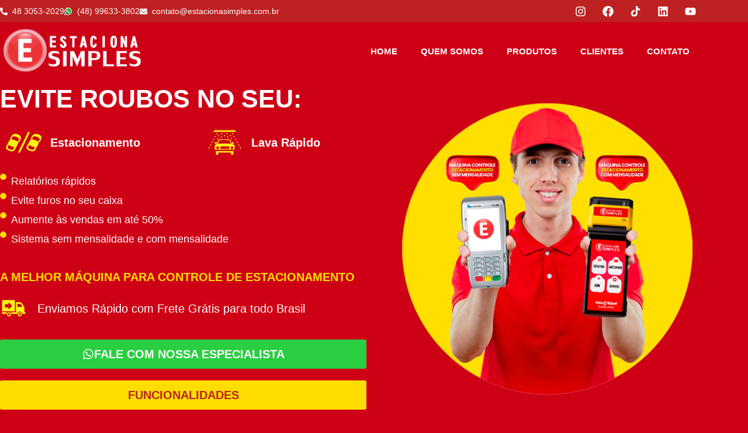

--- FILE ---
content_type: text/html; charset=UTF-8
request_url: https://estacionasimples.com.br/?c=3-168-1
body_size: 59549
content:
<!doctype html><html
lang="pt-BR"><head><meta
charset="UTF-8"><script type="df55f04b5ad8af9a27bb1f12-text/javascript">(window.NREUM||(NREUM={})).init={privacy:{cookies_enabled:true},ajax:{deny_list:["bam.nr-data.net"]},feature_flags:["soft_nav"],distributed_tracing:{enabled:true}};(window.NREUM||(NREUM={})).loader_config={agentID:"1386008522",accountID:"3597611",trustKey:"3597611",xpid:"VwMOVlBSCRABVlZSDgMFXlMJ",licenseKey:"NRJS-926d4d71afc1ab17e58",applicationID:"1270922878",browserID:"1386008522"};;/*! For license information please see nr-loader-spa-1.308.0.min.js.LICENSE.txt */
(()=>{var e,t,r={384:(e,t,r)=>{"use strict";r.d(t,{NT:()=>a,US:()=>u,Zm:()=>o,bQ:()=>d,dV:()=>c,pV:()=>l});var n=r(6154),i=r(1863),s=r(1910);const a={beacon:"bam.nr-data.net",errorBeacon:"bam.nr-data.net"};function o(){return n.gm.NREUM||(n.gm.NREUM={}),void 0===n.gm.newrelic&&(n.gm.newrelic=n.gm.NREUM),n.gm.NREUM}function c(){let e=o();return e.o||(e.o={ST:n.gm.setTimeout,SI:n.gm.setImmediate||n.gm.setInterval,CT:n.gm.clearTimeout,XHR:n.gm.XMLHttpRequest,REQ:n.gm.Request,EV:n.gm.Event,PR:n.gm.Promise,MO:n.gm.MutationObserver,FETCH:n.gm.fetch,WS:n.gm.WebSocket},(0,s.i)(...Object.values(e.o))),e}function d(e,t){let r=o();r.initializedAgents??={},t.initializedAt={ms:(0,i.t)(),date:new Date},r.initializedAgents[e]=t}function u(e,t){o()[e]=t}function l(){return function(){let e=o();const t=e.info||{};e.info={beacon:a.beacon,errorBeacon:a.errorBeacon,...t}}(),function(){let e=o();const t=e.init||{};e.init={...t}}(),c(),function(){let e=o();const t=e.loader_config||{};e.loader_config={...t}}(),o()}},782:(e,t,r)=>{"use strict";r.d(t,{T:()=>n});const n=r(860).K7.pageViewTiming},860:(e,t,r)=>{"use strict";r.d(t,{$J:()=>u,K7:()=>c,P3:()=>d,XX:()=>i,Yy:()=>o,df:()=>s,qY:()=>n,v4:()=>a});const n="events",i="jserrors",s="browser/blobs",a="rum",o="browser/logs",c={ajax:"ajax",genericEvents:"generic_events",jserrors:i,logging:"logging",metrics:"metrics",pageAction:"page_action",pageViewEvent:"page_view_event",pageViewTiming:"page_view_timing",sessionReplay:"session_replay",sessionTrace:"session_trace",softNav:"soft_navigations",spa:"spa"},d={[c.pageViewEvent]:1,[c.pageViewTiming]:2,[c.metrics]:3,[c.jserrors]:4,[c.spa]:5,[c.ajax]:6,[c.sessionTrace]:7,[c.softNav]:8,[c.sessionReplay]:9,[c.logging]:10,[c.genericEvents]:11},u={[c.pageViewEvent]:a,[c.pageViewTiming]:n,[c.ajax]:n,[c.spa]:n,[c.softNav]:n,[c.metrics]:i,[c.jserrors]:i,[c.sessionTrace]:s,[c.sessionReplay]:s,[c.logging]:o,[c.genericEvents]:"ins"}},944:(e,t,r)=>{"use strict";r.d(t,{R:()=>i});var n=r(3241);function i(e,t){"function"==typeof console.debug&&(console.debug("New Relic Warning: https://github.com/newrelic/newrelic-browser-agent/blob/main/docs/warning-codes.md#".concat(e),t),(0,n.W)({agentIdentifier:null,drained:null,type:"data",name:"warn",feature:"warn",data:{code:e,secondary:t}}))}},993:(e,t,r)=>{"use strict";r.d(t,{A$:()=>s,ET:()=>a,TZ:()=>o,p_:()=>i});var n=r(860);const i={ERROR:"ERROR",WARN:"WARN",INFO:"INFO",DEBUG:"DEBUG",TRACE:"TRACE"},s={OFF:0,ERROR:1,WARN:2,INFO:3,DEBUG:4,TRACE:5},a="log",o=n.K7.logging},1541:(e,t,r)=>{"use strict";r.d(t,{U:()=>i,f:()=>n});const n={MFE:"MFE",BA:"BA"};function i(e,t){if(2!==t?.harvestEndpointVersion)return{};const r=t.agentRef.runtime.appMetadata.agents[0].entityGuid;return e?{"source.id":e.id,"source.name":e.name,"source.type":e.type,"parent.id":e.parent?.id||r,"parent.type":e.parent?.type||n.BA}:{"entity.guid":r,appId:t.agentRef.info.applicationID}}},1687:(e,t,r)=>{"use strict";r.d(t,{Ak:()=>d,Ze:()=>h,x3:()=>u});var n=r(3241),i=r(7836),s=r(3606),a=r(860),o=r(2646);const c={};function d(e,t){const r={staged:!1,priority:a.P3[t]||0};l(e),c[e].get(t)||c[e].set(t,r)}function u(e,t){e&&c[e]&&(c[e].get(t)&&c[e].delete(t),p(e,t,!1),c[e].size&&f(e))}function l(e){if(!e)throw new Error("agentIdentifier required");c[e]||(c[e]=new Map)}function h(e="",t="feature",r=!1){if(l(e),!e||!c[e].get(t)||r)return p(e,t);c[e].get(t).staged=!0,f(e)}function f(e){const t=Array.from(c[e]);t.every(([e,t])=>t.staged)&&(t.sort((e,t)=>e[1].priority-t[1].priority),t.forEach(([t])=>{c[e].delete(t),p(e,t)}))}function p(e,t,r=!0){const a=e?i.ee.get(e):i.ee,c=s.i.handlers;if(!a.aborted&&a.backlog&&c){if((0,n.W)({agentIdentifier:e,type:"lifecycle",name:"drain",feature:t}),r){const e=a.backlog[t],r=c[t];if(r){for(let t=0;e&&t<e.length;++t)g(e[t],r);Object.entries(r).forEach(([e,t])=>{Object.values(t||{}).forEach(t=>{t[0]?.on&&t[0]?.context()instanceof o.y&&t[0].on(e,t[1])})})}}a.isolatedBacklog||delete c[t],a.backlog[t]=null,a.emit("drain-"+t,[])}}function g(e,t){var r=e[1];Object.values(t[r]||{}).forEach(t=>{var r=e[0];if(t[0]===r){var n=t[1],i=e[3],s=e[2];n.apply(i,s)}})}},1738:(e,t,r)=>{"use strict";r.d(t,{U:()=>f,Y:()=>h});var n=r(3241),i=r(9908),s=r(1863),a=r(944),o=r(5701),c=r(3969),d=r(8362),u=r(860),l=r(4261);function h(e,t,r,s){const h=s||r;!h||h[e]&&h[e]!==d.d.prototype[e]||(h[e]=function(){(0,i.p)(c.xV,["API/"+e+"/called"],void 0,u.K7.metrics,r.ee),(0,n.W)({agentIdentifier:r.agentIdentifier,drained:!!o.B?.[r.agentIdentifier],type:"data",name:"api",feature:l.Pl+e,data:{}});try{return t.apply(this,arguments)}catch(e){(0,a.R)(23,e)}})}function f(e,t,r,n,a){const o=e.info;null===r?delete o.jsAttributes[t]:o.jsAttributes[t]=r,(a||null===r)&&(0,i.p)(l.Pl+n,[(0,s.t)(),t,r],void 0,"session",e.ee)}},1741:(e,t,r)=>{"use strict";r.d(t,{W:()=>s});var n=r(944),i=r(4261);class s{#e(e,...t){if(this[e]!==s.prototype[e])return this[e](...t);(0,n.R)(35,e)}addPageAction(e,t){return this.#e(i.hG,e,t)}register(e){return this.#e(i.eY,e)}recordCustomEvent(e,t){return this.#e(i.fF,e,t)}setPageViewName(e,t){return this.#e(i.Fw,e,t)}setCustomAttribute(e,t,r){return this.#e(i.cD,e,t,r)}noticeError(e,t){return this.#e(i.o5,e,t)}setUserId(e,t=!1){return this.#e(i.Dl,e,t)}setApplicationVersion(e){return this.#e(i.nb,e)}setErrorHandler(e){return this.#e(i.bt,e)}addRelease(e,t){return this.#e(i.k6,e,t)}log(e,t){return this.#e(i.$9,e,t)}start(){return this.#e(i.d3)}finished(e){return this.#e(i.BL,e)}recordReplay(){return this.#e(i.CH)}pauseReplay(){return this.#e(i.Tb)}addToTrace(e){return this.#e(i.U2,e)}setCurrentRouteName(e){return this.#e(i.PA,e)}interaction(e){return this.#e(i.dT,e)}wrapLogger(e,t,r){return this.#e(i.Wb,e,t,r)}measure(e,t){return this.#e(i.V1,e,t)}consent(e){return this.#e(i.Pv,e)}}},1863:(e,t,r)=>{"use strict";function n(){return Math.floor(performance.now())}r.d(t,{t:()=>n})},1910:(e,t,r)=>{"use strict";r.d(t,{i:()=>s});var n=r(944);const i=new Map;function s(...e){return e.every(e=>{if(i.has(e))return i.get(e);const t="function"==typeof e?e.toString():"",r=t.includes("[native code]"),s=t.includes("nrWrapper");return r||s||(0,n.R)(64,e?.name||t),i.set(e,r),r})}},2555:(e,t,r)=>{"use strict";r.d(t,{D:()=>o,f:()=>a});var n=r(384),i=r(8122);const s={beacon:n.NT.beacon,errorBeacon:n.NT.errorBeacon,licenseKey:void 0,applicationID:void 0,sa:void 0,queueTime:void 0,applicationTime:void 0,ttGuid:void 0,user:void 0,account:void 0,product:void 0,extra:void 0,jsAttributes:{},userAttributes:void 0,atts:void 0,transactionName:void 0,tNamePlain:void 0};function a(e){try{return!!e.licenseKey&&!!e.errorBeacon&&!!e.applicationID}catch(e){return!1}}const o=e=>(0,i.a)(e,s)},2614:(e,t,r)=>{"use strict";r.d(t,{BB:()=>a,H3:()=>n,g:()=>d,iL:()=>c,tS:()=>o,uh:()=>i,wk:()=>s});const n="NRBA",i="SESSION",s=144e5,a=18e5,o={STARTED:"session-started",PAUSE:"session-pause",RESET:"session-reset",RESUME:"session-resume",UPDATE:"session-update"},c={SAME_TAB:"same-tab",CROSS_TAB:"cross-tab"},d={OFF:0,FULL:1,ERROR:2}},2646:(e,t,r)=>{"use strict";r.d(t,{y:()=>n});class n{constructor(e){this.contextId=e}}},2843:(e,t,r)=>{"use strict";r.d(t,{G:()=>s,u:()=>i});var n=r(3878);function i(e,t=!1,r,i){(0,n.DD)("visibilitychange",function(){if(t)return void("hidden"===document.visibilityState&&e());e(document.visibilityState)},r,i)}function s(e,t,r){(0,n.sp)("pagehide",e,t,r)}},3241:(e,t,r)=>{"use strict";r.d(t,{W:()=>s});var n=r(6154);const i="newrelic";function s(e={}){try{n.gm.dispatchEvent(new CustomEvent(i,{detail:e}))}catch(e){}}},3304:(e,t,r)=>{"use strict";r.d(t,{A:()=>s});var n=r(7836);const i=()=>{const e=new WeakSet;return(t,r)=>{if("object"==typeof r&&null!==r){if(e.has(r))return;e.add(r)}return r}};function s(e){try{return JSON.stringify(e,i())??""}catch(e){try{n.ee.emit("internal-error",[e])}catch(e){}return""}}},3333:(e,t,r)=>{"use strict";r.d(t,{$v:()=>u,TZ:()=>n,Xh:()=>c,Zp:()=>i,kd:()=>d,mq:()=>o,nf:()=>a,qN:()=>s});const n=r(860).K7.genericEvents,i=["auxclick","click","copy","keydown","paste","scrollend"],s=["focus","blur"],a=4,o=1e3,c=2e3,d=["PageAction","UserAction","BrowserPerformance"],u={RESOURCES:"experimental.resources",REGISTER:"register"}},3434:(e,t,r)=>{"use strict";r.d(t,{Jt:()=>s,YM:()=>d});var n=r(7836),i=r(5607);const s="nr@original:".concat(i.W),a=50;var o=Object.prototype.hasOwnProperty,c=!1;function d(e,t){return e||(e=n.ee),r.inPlace=function(e,t,n,i,s){n||(n="");const a="-"===n.charAt(0);for(let o=0;o<t.length;o++){const c=t[o],d=e[c];l(d)||(e[c]=r(d,a?c+n:n,i,c,s))}},r.flag=s,r;function r(t,r,n,c,d){return l(t)?t:(r||(r=""),nrWrapper[s]=t,function(e,t,r){if(Object.defineProperty&&Object.keys)try{return Object.keys(e).forEach(function(r){Object.defineProperty(t,r,{get:function(){return e[r]},set:function(t){return e[r]=t,t}})}),t}catch(e){u([e],r)}for(var n in e)o.call(e,n)&&(t[n]=e[n])}(t,nrWrapper,e),nrWrapper);function nrWrapper(){var s,o,l,h;let f;try{o=this,s=[...arguments],l="function"==typeof n?n(s,o):n||{}}catch(t){u([t,"",[s,o,c],l],e)}i(r+"start",[s,o,c],l,d);const p=performance.now();let g;try{return h=t.apply(o,s),g=performance.now(),h}catch(e){throw g=performance.now(),i(r+"err",[s,o,e],l,d),f=e,f}finally{const e=g-p,t={start:p,end:g,duration:e,isLongTask:e>=a,methodName:c,thrownError:f};t.isLongTask&&i("long-task",[t,o],l,d),i(r+"end",[s,o,h],l,d)}}}function i(r,n,i,s){if(!c||t){var a=c;c=!0;try{e.emit(r,n,i,t,s)}catch(t){u([t,r,n,i],e)}c=a}}}function u(e,t){t||(t=n.ee);try{t.emit("internal-error",e)}catch(e){}}function l(e){return!(e&&"function"==typeof e&&e.apply&&!e[s])}},3606:(e,t,r)=>{"use strict";r.d(t,{i:()=>s});var n=r(9908);s.on=a;var i=s.handlers={};function s(e,t,r,s){a(s||n.d,i,e,t,r)}function a(e,t,r,i,s){s||(s="feature"),e||(e=n.d);var a=t[s]=t[s]||{};(a[r]=a[r]||[]).push([e,i])}},3738:(e,t,r)=>{"use strict";r.d(t,{He:()=>i,Kp:()=>o,Lc:()=>d,Rz:()=>u,TZ:()=>n,bD:()=>s,d3:()=>a,jx:()=>l,sl:()=>h,uP:()=>c});const n=r(860).K7.sessionTrace,i="bstResource",s="resource",a="-start",o="-end",c="fn"+a,d="fn"+o,u="pushState",l=1e3,h=3e4},3785:(e,t,r)=>{"use strict";r.d(t,{R:()=>c,b:()=>d});var n=r(9908),i=r(1863),s=r(860),a=r(3969),o=r(993);function c(e,t,r={},c=o.p_.INFO,d=!0,u,l=(0,i.t)()){(0,n.p)(a.xV,["API/logging/".concat(c.toLowerCase(),"/called")],void 0,s.K7.metrics,e),(0,n.p)(o.ET,[l,t,r,c,d,u],void 0,s.K7.logging,e)}function d(e){return"string"==typeof e&&Object.values(o.p_).some(t=>t===e.toUpperCase().trim())}},3878:(e,t,r)=>{"use strict";function n(e,t){return{capture:e,passive:!1,signal:t}}function i(e,t,r=!1,i){window.addEventListener(e,t,n(r,i))}function s(e,t,r=!1,i){document.addEventListener(e,t,n(r,i))}r.d(t,{DD:()=>s,jT:()=>n,sp:()=>i})},3962:(e,t,r)=>{"use strict";r.d(t,{AM:()=>a,O2:()=>l,OV:()=>s,Qu:()=>h,TZ:()=>c,ih:()=>f,pP:()=>o,t1:()=>u,tC:()=>i,wD:()=>d});var n=r(860);const i=["click","keydown","submit"],s="popstate",a="api",o="initialPageLoad",c=n.K7.softNav,d=5e3,u=500,l={INITIAL_PAGE_LOAD:"",ROUTE_CHANGE:1,UNSPECIFIED:2},h={INTERACTION:1,AJAX:2,CUSTOM_END:3,CUSTOM_TRACER:4},f={IP:"in progress",PF:"pending finish",FIN:"finished",CAN:"cancelled"}},3969:(e,t,r)=>{"use strict";r.d(t,{TZ:()=>n,XG:()=>o,rs:()=>i,xV:()=>a,z_:()=>s});const n=r(860).K7.metrics,i="sm",s="cm",a="storeSupportabilityMetrics",o="storeEventMetrics"},4234:(e,t,r)=>{"use strict";r.d(t,{W:()=>s});var n=r(7836),i=r(1687);class s{constructor(e,t){this.agentIdentifier=e,this.ee=n.ee.get(e),this.featureName=t,this.blocked=!1}deregisterDrain(){(0,i.x3)(this.agentIdentifier,this.featureName)}}},4261:(e,t,r)=>{"use strict";r.d(t,{$9:()=>u,BL:()=>c,CH:()=>p,Dl:()=>R,Fw:()=>w,PA:()=>v,Pl:()=>n,Pv:()=>A,Tb:()=>h,U2:()=>a,V1:()=>E,Wb:()=>T,bt:()=>y,cD:()=>b,d3:()=>x,dT:()=>d,eY:()=>g,fF:()=>f,hG:()=>s,hw:()=>i,k6:()=>o,nb:()=>m,o5:()=>l});const n="api-",i=n+"ixn-",s="addPageAction",a="addToTrace",o="addRelease",c="finished",d="interaction",u="log",l="noticeError",h="pauseReplay",f="recordCustomEvent",p="recordReplay",g="register",m="setApplicationVersion",v="setCurrentRouteName",b="setCustomAttribute",y="setErrorHandler",w="setPageViewName",R="setUserId",x="start",T="wrapLogger",E="measure",A="consent"},5205:(e,t,r)=>{"use strict";r.d(t,{j:()=>S});var n=r(384),i=r(1741);var s=r(2555),a=r(3333);const o=e=>{if(!e||"string"!=typeof e)return!1;try{document.createDocumentFragment().querySelector(e)}catch{return!1}return!0};var c=r(2614),d=r(944),u=r(8122);const l="[data-nr-mask]",h=e=>(0,u.a)(e,(()=>{const e={feature_flags:[],experimental:{allow_registered_children:!1,resources:!1},mask_selector:"*",block_selector:"[data-nr-block]",mask_input_options:{color:!1,date:!1,"datetime-local":!1,email:!1,month:!1,number:!1,range:!1,search:!1,tel:!1,text:!1,time:!1,url:!1,week:!1,textarea:!1,select:!1,password:!0}};return{ajax:{deny_list:void 0,block_internal:!0,enabled:!0,autoStart:!0},api:{get allow_registered_children(){return e.feature_flags.includes(a.$v.REGISTER)||e.experimental.allow_registered_children},set allow_registered_children(t){e.experimental.allow_registered_children=t},duplicate_registered_data:!1},browser_consent_mode:{enabled:!1},distributed_tracing:{enabled:void 0,exclude_newrelic_header:void 0,cors_use_newrelic_header:void 0,cors_use_tracecontext_headers:void 0,allowed_origins:void 0},get feature_flags(){return e.feature_flags},set feature_flags(t){e.feature_flags=t},generic_events:{enabled:!0,autoStart:!0},harvest:{interval:30},jserrors:{enabled:!0,autoStart:!0},logging:{enabled:!0,autoStart:!0},metrics:{enabled:!0,autoStart:!0},obfuscate:void 0,page_action:{enabled:!0},page_view_event:{enabled:!0,autoStart:!0},page_view_timing:{enabled:!0,autoStart:!0},performance:{capture_marks:!1,capture_measures:!1,capture_detail:!0,resources:{get enabled(){return e.feature_flags.includes(a.$v.RESOURCES)||e.experimental.resources},set enabled(t){e.experimental.resources=t},asset_types:[],first_party_domains:[],ignore_newrelic:!0}},privacy:{cookies_enabled:!0},proxy:{assets:void 0,beacon:void 0},session:{expiresMs:c.wk,inactiveMs:c.BB},session_replay:{autoStart:!0,enabled:!1,preload:!1,sampling_rate:10,error_sampling_rate:100,collect_fonts:!1,inline_images:!1,fix_stylesheets:!0,mask_all_inputs:!0,get mask_text_selector(){return e.mask_selector},set mask_text_selector(t){o(t)?e.mask_selector="".concat(t,",").concat(l):""===t||null===t?e.mask_selector=l:(0,d.R)(5,t)},get block_class(){return"nr-block"},get ignore_class(){return"nr-ignore"},get mask_text_class(){return"nr-mask"},get block_selector(){return e.block_selector},set block_selector(t){o(t)?e.block_selector+=",".concat(t):""!==t&&(0,d.R)(6,t)},get mask_input_options(){return e.mask_input_options},set mask_input_options(t){t&&"object"==typeof t?e.mask_input_options={...t,password:!0}:(0,d.R)(7,t)}},session_trace:{enabled:!0,autoStart:!0},soft_navigations:{enabled:!0,autoStart:!0},spa:{enabled:!0,autoStart:!0},ssl:void 0,user_actions:{enabled:!0,elementAttributes:["id","className","tagName","type"]}}})());var f=r(6154),p=r(9324);let g=0;const m={buildEnv:p.F3,distMethod:p.Xs,version:p.xv,originTime:f.WN},v={consented:!1},b={appMetadata:{},get consented(){return this.session?.state?.consent||v.consented},set consented(e){v.consented=e},customTransaction:void 0,denyList:void 0,disabled:!1,harvester:void 0,isolatedBacklog:!1,isRecording:!1,loaderType:void 0,maxBytes:3e4,obfuscator:void 0,onerror:void 0,ptid:void 0,releaseIds:{},session:void 0,timeKeeper:void 0,registeredEntities:[],jsAttributesMetadata:{bytes:0},get harvestCount(){return++g}},y=e=>{const t=(0,u.a)(e,b),r=Object.keys(m).reduce((e,t)=>(e[t]={value:m[t],writable:!1,configurable:!0,enumerable:!0},e),{});return Object.defineProperties(t,r)};var w=r(5701);const R=e=>{const t=e.startsWith("http");e+="/",r.p=t?e:"https://"+e};var x=r(7836),T=r(3241);const E={accountID:void 0,trustKey:void 0,agentID:void 0,licenseKey:void 0,applicationID:void 0,xpid:void 0},A=e=>(0,u.a)(e,E),_=new Set;function S(e,t={},r,a){let{init:o,info:c,loader_config:d,runtime:u={},exposed:l=!0}=t;if(!c){const e=(0,n.pV)();o=e.init,c=e.info,d=e.loader_config}e.init=h(o||{}),e.loader_config=A(d||{}),c.jsAttributes??={},f.bv&&(c.jsAttributes.isWorker=!0),e.info=(0,s.D)(c);const p=e.init,g=[c.beacon,c.errorBeacon];_.has(e.agentIdentifier)||(p.proxy.assets&&(R(p.proxy.assets),g.push(p.proxy.assets)),p.proxy.beacon&&g.push(p.proxy.beacon),e.beacons=[...g],function(e){const t=(0,n.pV)();Object.getOwnPropertyNames(i.W.prototype).forEach(r=>{const n=i.W.prototype[r];if("function"!=typeof n||"constructor"===n)return;let s=t[r];e[r]&&!1!==e.exposed&&"micro-agent"!==e.runtime?.loaderType&&(t[r]=(...t)=>{const n=e[r](...t);return s?s(...t):n})})}(e),(0,n.US)("activatedFeatures",w.B)),u.denyList=[...p.ajax.deny_list||[],...p.ajax.block_internal?g:[]],u.ptid=e.agentIdentifier,u.loaderType=r,e.runtime=y(u),_.has(e.agentIdentifier)||(e.ee=x.ee.get(e.agentIdentifier),e.exposed=l,(0,T.W)({agentIdentifier:e.agentIdentifier,drained:!!w.B?.[e.agentIdentifier],type:"lifecycle",name:"initialize",feature:void 0,data:e.config})),_.add(e.agentIdentifier)}},5270:(e,t,r)=>{"use strict";r.d(t,{Aw:()=>a,SR:()=>s,rF:()=>o});var n=r(384),i=r(7767);function s(e){return!!(0,n.dV)().o.MO&&(0,i.V)(e)&&!0===e?.session_trace.enabled}function a(e){return!0===e?.session_replay.preload&&s(e)}function o(e,t){try{if("string"==typeof t?.type){if("password"===t.type.toLowerCase())return"*".repeat(e?.length||0);if(void 0!==t?.dataset?.nrUnmask||t?.classList?.contains("nr-unmask"))return e}}catch(e){}return"string"==typeof e?e.replace(/[\S]/g,"*"):"*".repeat(e?.length||0)}},5289:(e,t,r)=>{"use strict";r.d(t,{GG:()=>a,Qr:()=>c,sB:()=>o});var n=r(3878),i=r(6389);function s(){return"undefined"==typeof document||"complete"===document.readyState}function a(e,t){if(s())return e();const r=(0,i.J)(e),a=setInterval(()=>{s()&&(clearInterval(a),r())},500);(0,n.sp)("load",r,t)}function o(e){if(s())return e();(0,n.DD)("DOMContentLoaded",e)}function c(e){if(s())return e();(0,n.sp)("popstate",e)}},5607:(e,t,r)=>{"use strict";r.d(t,{W:()=>n});const n=(0,r(9566).bz)()},5701:(e,t,r)=>{"use strict";r.d(t,{B:()=>s,t:()=>a});var n=r(3241);const i=new Set,s={};function a(e,t){const r=t.agentIdentifier;s[r]??={},e&&"object"==typeof e&&(i.has(r)||(t.ee.emit("rumresp",[e]),s[r]=e,i.add(r),(0,n.W)({agentIdentifier:r,loaded:!0,drained:!0,type:"lifecycle",name:"load",feature:void 0,data:e})))}},6154:(e,t,r)=>{"use strict";r.d(t,{OF:()=>d,RI:()=>i,WN:()=>h,bv:()=>s,eN:()=>f,gm:()=>a,lR:()=>l,m:()=>c,mw:()=>o,sb:()=>u});var n=r(1863);const i="undefined"!=typeof window&&!!window.document,s="undefined"!=typeof WorkerGlobalScope&&("undefined"!=typeof self&&self instanceof WorkerGlobalScope&&self.navigator instanceof WorkerNavigator||"undefined"!=typeof globalThis&&globalThis instanceof WorkerGlobalScope&&globalThis.navigator instanceof WorkerNavigator),a=i?window:"undefined"!=typeof WorkerGlobalScope&&("undefined"!=typeof self&&self instanceof WorkerGlobalScope&&self||"undefined"!=typeof globalThis&&globalThis instanceof WorkerGlobalScope&&globalThis),o=Boolean("hidden"===a?.document?.visibilityState),c=""+a?.location,d=/iPad|iPhone|iPod/.test(a.navigator?.userAgent),u=d&&"undefined"==typeof SharedWorker,l=(()=>{const e=a.navigator?.userAgent?.match(/Firefox[/\s](\d+\.\d+)/);return Array.isArray(e)&&e.length>=2?+e[1]:0})(),h=Date.now()-(0,n.t)(),f=()=>"undefined"!=typeof PerformanceNavigationTiming&&a?.performance?.getEntriesByType("navigation")?.[0]?.responseStart},6344:(e,t,r)=>{"use strict";r.d(t,{BB:()=>u,Qb:()=>l,TZ:()=>i,Ug:()=>a,Vh:()=>s,_s:()=>o,bc:()=>d,yP:()=>c});var n=r(2614);const i=r(860).K7.sessionReplay,s="errorDuringReplay",a=.12,o={DomContentLoaded:0,Load:1,FullSnapshot:2,IncrementalSnapshot:3,Meta:4,Custom:5},c={[n.g.ERROR]:15e3,[n.g.FULL]:3e5,[n.g.OFF]:0},d={RESET:{message:"Session was reset",sm:"Reset"},IMPORT:{message:"Recorder failed to import",sm:"Import"},TOO_MANY:{message:"429: Too Many Requests",sm:"Too-Many"},TOO_BIG:{message:"Payload was too large",sm:"Too-Big"},CROSS_TAB:{message:"Session Entity was set to OFF on another tab",sm:"Cross-Tab"},ENTITLEMENTS:{message:"Session Replay is not allowed and will not be started",sm:"Entitlement"}},u=5e3,l={API:"api",RESUME:"resume",SWITCH_TO_FULL:"switchToFull",INITIALIZE:"initialize",PRELOAD:"preload"}},6389:(e,t,r)=>{"use strict";function n(e,t=500,r={}){const n=r?.leading||!1;let i;return(...r)=>{n&&void 0===i&&(e.apply(this,r),i=setTimeout(()=>{i=clearTimeout(i)},t)),n||(clearTimeout(i),i=setTimeout(()=>{e.apply(this,r)},t))}}function i(e){let t=!1;return(...r)=>{t||(t=!0,e.apply(this,r))}}r.d(t,{J:()=>i,s:()=>n})},6630:(e,t,r)=>{"use strict";r.d(t,{T:()=>n});const n=r(860).K7.pageViewEvent},6774:(e,t,r)=>{"use strict";r.d(t,{T:()=>n});const n=r(860).K7.jserrors},7295:(e,t,r)=>{"use strict";r.d(t,{Xv:()=>a,gX:()=>i,iW:()=>s});var n=[];function i(e){if(!e||s(e))return!1;if(0===n.length)return!0;if("*"===n[0].hostname)return!1;for(var t=0;t<n.length;t++){var r=n[t];if(r.hostname.test(e.hostname)&&r.pathname.test(e.pathname))return!1}return!0}function s(e){return void 0===e.hostname}function a(e){if(n=[],e&&e.length)for(var t=0;t<e.length;t++){let r=e[t];if(!r)continue;if("*"===r)return void(n=[{hostname:"*"}]);0===r.indexOf("http://")?r=r.substring(7):0===r.indexOf("https://")&&(r=r.substring(8));const i=r.indexOf("/");let s,a;i>0?(s=r.substring(0,i),a=r.substring(i)):(s=r,a="*");let[c]=s.split(":");n.push({hostname:o(c),pathname:o(a,!0)})}}function o(e,t=!1){const r=e.replace(/[.+?^${}()|[\]\\]/g,e=>"\\"+e).replace(/\*/g,".*?");return new RegExp((t?"^":"")+r+"$")}},7485:(e,t,r)=>{"use strict";r.d(t,{D:()=>i});var n=r(6154);function i(e){if(0===(e||"").indexOf("data:"))return{protocol:"data"};try{const t=new URL(e,location.href),r={port:t.port,hostname:t.hostname,pathname:t.pathname,search:t.search,protocol:t.protocol.slice(0,t.protocol.indexOf(":")),sameOrigin:t.protocol===n.gm?.location?.protocol&&t.host===n.gm?.location?.host};return r.port&&""!==r.port||("http:"===t.protocol&&(r.port="80"),"https:"===t.protocol&&(r.port="443")),r.pathname&&""!==r.pathname?r.pathname.startsWith("/")||(r.pathname="/".concat(r.pathname)):r.pathname="/",r}catch(e){return{}}}},7699:(e,t,r)=>{"use strict";r.d(t,{It:()=>s,KC:()=>o,No:()=>i,qh:()=>a});var n=r(860);const i=16e3,s=1e6,a="SESSION_ERROR",o={[n.K7.logging]:!0,[n.K7.genericEvents]:!1,[n.K7.jserrors]:!1,[n.K7.ajax]:!1}},7767:(e,t,r)=>{"use strict";r.d(t,{V:()=>i});var n=r(6154);const i=e=>n.RI&&!0===e?.privacy.cookies_enabled},7836:(e,t,r)=>{"use strict";r.d(t,{P:()=>o,ee:()=>c});var n=r(384),i=r(8990),s=r(2646),a=r(5607);const o="nr@context:".concat(a.W),c=function e(t,r){var n={},a={},u={},l=!1;try{l=16===r.length&&d.initializedAgents?.[r]?.runtime.isolatedBacklog}catch(e){}var h={on:p,addEventListener:p,removeEventListener:function(e,t){var r=n[e];if(!r)return;for(var i=0;i<r.length;i++)r[i]===t&&r.splice(i,1)},emit:function(e,r,n,i,s){!1!==s&&(s=!0);if(c.aborted&&!i)return;t&&s&&t.emit(e,r,n);var o=f(n);g(e).forEach(e=>{e.apply(o,r)});var d=v()[a[e]];d&&d.push([h,e,r,o]);return o},get:m,listeners:g,context:f,buffer:function(e,t){const r=v();if(t=t||"feature",h.aborted)return;Object.entries(e||{}).forEach(([e,n])=>{a[n]=t,t in r||(r[t]=[])})},abort:function(){h._aborted=!0,Object.keys(h.backlog).forEach(e=>{delete h.backlog[e]})},isBuffering:function(e){return!!v()[a[e]]},debugId:r,backlog:l?{}:t&&"object"==typeof t.backlog?t.backlog:{},isolatedBacklog:l};return Object.defineProperty(h,"aborted",{get:()=>{let e=h._aborted||!1;return e||(t&&(e=t.aborted),e)}}),h;function f(e){return e&&e instanceof s.y?e:e?(0,i.I)(e,o,()=>new s.y(o)):new s.y(o)}function p(e,t){n[e]=g(e).concat(t)}function g(e){return n[e]||[]}function m(t){return u[t]=u[t]||e(h,t)}function v(){return h.backlog}}(void 0,"globalEE"),d=(0,n.Zm)();d.ee||(d.ee=c)},8122:(e,t,r)=>{"use strict";r.d(t,{a:()=>i});var n=r(944);function i(e,t){try{if(!e||"object"!=typeof e)return(0,n.R)(3);if(!t||"object"!=typeof t)return(0,n.R)(4);const r=Object.create(Object.getPrototypeOf(t),Object.getOwnPropertyDescriptors(t)),s=0===Object.keys(r).length?e:r;for(let a in s)if(void 0!==e[a])try{if(null===e[a]){r[a]=null;continue}Array.isArray(e[a])&&Array.isArray(t[a])?r[a]=Array.from(new Set([...e[a],...t[a]])):"object"==typeof e[a]&&"object"==typeof t[a]?r[a]=i(e[a],t[a]):r[a]=e[a]}catch(e){r[a]||(0,n.R)(1,e)}return r}catch(e){(0,n.R)(2,e)}}},8139:(e,t,r)=>{"use strict";r.d(t,{u:()=>h});var n=r(7836),i=r(3434),s=r(8990),a=r(6154);const o={},c=a.gm.XMLHttpRequest,d="addEventListener",u="removeEventListener",l="nr@wrapped:".concat(n.P);function h(e){var t=function(e){return(e||n.ee).get("events")}(e);if(o[t.debugId]++)return t;o[t.debugId]=1;var r=(0,i.YM)(t,!0);function h(e){r.inPlace(e,[d,u],"-",p)}function p(e,t){return e[1]}return"getPrototypeOf"in Object&&(a.RI&&f(document,h),c&&f(c.prototype,h),f(a.gm,h)),t.on(d+"-start",function(e,t){var n=e[1];if(null!==n&&("function"==typeof n||"object"==typeof n)&&"newrelic"!==e[0]){var i=(0,s.I)(n,l,function(){var e={object:function(){if("function"!=typeof n.handleEvent)return;return n.handleEvent.apply(n,arguments)},function:n}[typeof n];return e?r(e,"fn-",null,e.name||"anonymous"):n});this.wrapped=e[1]=i}}),t.on(u+"-start",function(e){e[1]=this.wrapped||e[1]}),t}function f(e,t,...r){let n=e;for(;"object"==typeof n&&!Object.prototype.hasOwnProperty.call(n,d);)n=Object.getPrototypeOf(n);n&&t(n,...r)}},8362:(e,t,r)=>{"use strict";r.d(t,{d:()=>s});var n=r(9566),i=r(1741);class s extends i.W{agentIdentifier=(0,n.LA)(16)}},8374:(e,t,r)=>{r.nc=(()=>{try{return document?.currentScript?.nonce}catch(e){}return""})()},8990:(e,t,r)=>{"use strict";r.d(t,{I:()=>i});var n=Object.prototype.hasOwnProperty;function i(e,t,r){if(n.call(e,t))return e[t];var i=r();if(Object.defineProperty&&Object.keys)try{return Object.defineProperty(e,t,{value:i,writable:!0,enumerable:!1}),i}catch(e){}return e[t]=i,i}},9119:(e,t,r)=>{"use strict";r.d(t,{L:()=>s});var n=/([^?#]*)[^#]*(#[^?]*|$).*/,i=/([^?#]*)().*/;function s(e,t){return e?e.replace(t?n:i,"$1$2"):e}},9300:(e,t,r)=>{"use strict";r.d(t,{T:()=>n});const n=r(860).K7.ajax},9324:(e,t,r)=>{"use strict";r.d(t,{AJ:()=>a,F3:()=>i,Xs:()=>s,Yq:()=>o,xv:()=>n});const n="1.308.0",i="PROD",s="CDN",a="@newrelic/rrweb",o="1.0.1"},9566:(e,t,r)=>{"use strict";r.d(t,{LA:()=>o,ZF:()=>c,bz:()=>a,el:()=>d});var n=r(6154);const i="xxxxxxxx-xxxx-4xxx-yxxx-xxxxxxxxxxxx";function s(e,t){return e?15&e[t]:16*Math.random()|0}function a(){const e=n.gm?.crypto||n.gm?.msCrypto;let t,r=0;return e&&e.getRandomValues&&(t=e.getRandomValues(new Uint8Array(30))),i.split("").map(e=>"x"===e?s(t,r++).toString(16):"y"===e?(3&s()|8).toString(16):e).join("")}function o(e){const t=n.gm?.crypto||n.gm?.msCrypto;let r,i=0;t&&t.getRandomValues&&(r=t.getRandomValues(new Uint8Array(e)));const a=[];for(var o=0;o<e;o++)a.push(s(r,i++).toString(16));return a.join("")}function c(){return o(16)}function d(){return o(32)}},9908:(e,t,r)=>{"use strict";r.d(t,{d:()=>n,p:()=>i});var n=r(7836).ee.get("handle");function i(e,t,r,i,s){s?(s.buffer([e],i),s.emit(e,t,r)):(n.buffer([e],i),n.emit(e,t,r))}}},n={};function i(e){var t=n[e];if(void 0!==t)return t.exports;var s=n[e]={exports:{}};return r[e](s,s.exports,i),s.exports}i.m=r,i.d=(e,t)=>{for(var r in t)i.o(t,r)&&!i.o(e,r)&&Object.defineProperty(e,r,{enumerable:!0,get:t[r]})},i.f={},i.e=e=>Promise.all(Object.keys(i.f).reduce((t,r)=>(i.f[r](e,t),t),[])),i.u=e=>({212:"nr-spa-compressor",249:"nr-spa-recorder",478:"nr-spa"}[e]+"-1.308.0.min.js"),i.o=(e,t)=>Object.prototype.hasOwnProperty.call(e,t),e={},t="NRBA-1.308.0.PROD:",i.l=(r,n,s,a)=>{if(e[r])e[r].push(n);else{var o,c;if(void 0!==s)for(var d=document.getElementsByTagName("script"),u=0;u<d.length;u++){var l=d[u];if(l.getAttribute("src")==r||l.getAttribute("data-webpack")==t+s){o=l;break}}if(!o){c=!0;var h={478:"sha512-RSfSVnmHk59T/uIPbdSE0LPeqcEdF4/+XhfJdBuccH5rYMOEZDhFdtnh6X6nJk7hGpzHd9Ujhsy7lZEz/ORYCQ==",249:"sha512-ehJXhmntm85NSqW4MkhfQqmeKFulra3klDyY0OPDUE+sQ3GokHlPh1pmAzuNy//3j4ac6lzIbmXLvGQBMYmrkg==",212:"sha512-B9h4CR46ndKRgMBcK+j67uSR2RCnJfGefU+A7FrgR/k42ovXy5x/MAVFiSvFxuVeEk/pNLgvYGMp1cBSK/G6Fg=="};(o=document.createElement("script")).charset="utf-8",i.nc&&o.setAttribute("nonce",i.nc),o.setAttribute("data-webpack",t+s),o.src=r,0!==o.src.indexOf(window.location.origin+"/")&&(o.crossOrigin="anonymous"),h[a]&&(o.integrity=h[a])}e[r]=[n];var f=(t,n)=>{o.onerror=o.onload=null,clearTimeout(p);var i=e[r];if(delete e[r],o.parentNode&&o.parentNode.removeChild(o),i&&i.forEach(e=>e(n)),t)return t(n)},p=setTimeout(f.bind(null,void 0,{type:"timeout",target:o}),12e4);o.onerror=f.bind(null,o.onerror),o.onload=f.bind(null,o.onload),c&&document.head.appendChild(o)}},i.r=e=>{"undefined"!=typeof Symbol&&Symbol.toStringTag&&Object.defineProperty(e,Symbol.toStringTag,{value:"Module"}),Object.defineProperty(e,"__esModule",{value:!0})},i.p="https://js-agent.newrelic.com/",(()=>{var e={38:0,788:0};i.f.j=(t,r)=>{var n=i.o(e,t)?e[t]:void 0;if(0!==n)if(n)r.push(n[2]);else{var s=new Promise((r,i)=>n=e[t]=[r,i]);r.push(n[2]=s);var a=i.p+i.u(t),o=new Error;i.l(a,r=>{if(i.o(e,t)&&(0!==(n=e[t])&&(e[t]=void 0),n)){var s=r&&("load"===r.type?"missing":r.type),a=r&&r.target&&r.target.src;o.message="Loading chunk "+t+" failed: ("+s+": "+a+")",o.name="ChunkLoadError",o.type=s,o.request=a,n[1](o)}},"chunk-"+t,t)}};var t=(t,r)=>{var n,s,[a,o,c]=r,d=0;if(a.some(t=>0!==e[t])){for(n in o)i.o(o,n)&&(i.m[n]=o[n]);if(c)c(i)}for(t&&t(r);d<a.length;d++)s=a[d],i.o(e,s)&&e[s]&&e[s][0](),e[s]=0},r=self["webpackChunk:NRBA-1.308.0.PROD"]=self["webpackChunk:NRBA-1.308.0.PROD"]||[];r.forEach(t.bind(null,0)),r.push=t.bind(null,r.push.bind(r))})(),(()=>{"use strict";i(8374);var e=i(8362),t=i(860);const r=Object.values(t.K7);var n=i(5205);var s=i(9908),a=i(1863),o=i(4261),c=i(1738);var d=i(1687),u=i(4234),l=i(5289),h=i(6154),f=i(944),p=i(5270),g=i(7767),m=i(6389),v=i(7699);class b extends u.W{constructor(e,t){super(e.agentIdentifier,t),this.agentRef=e,this.abortHandler=void 0,this.featAggregate=void 0,this.loadedSuccessfully=void 0,this.onAggregateImported=new Promise(e=>{this.loadedSuccessfully=e}),this.deferred=Promise.resolve(),!1===e.init[this.featureName].autoStart?this.deferred=new Promise((t,r)=>{this.ee.on("manual-start-all",(0,m.J)(()=>{(0,d.Ak)(e.agentIdentifier,this.featureName),t()}))}):(0,d.Ak)(e.agentIdentifier,t)}importAggregator(e,t,r={}){if(this.featAggregate)return;const n=async()=>{let n;await this.deferred;try{if((0,g.V)(e.init)){const{setupAgentSession:t}=await i.e(478).then(i.bind(i,8766));n=t(e)}}catch(e){(0,f.R)(20,e),this.ee.emit("internal-error",[e]),(0,s.p)(v.qh,[e],void 0,this.featureName,this.ee)}try{if(!this.#t(this.featureName,n,e.init))return(0,d.Ze)(this.agentIdentifier,this.featureName),void this.loadedSuccessfully(!1);const{Aggregate:i}=await t();this.featAggregate=new i(e,r),e.runtime.harvester.initializedAggregates.push(this.featAggregate),this.loadedSuccessfully(!0)}catch(e){(0,f.R)(34,e),this.abortHandler?.(),(0,d.Ze)(this.agentIdentifier,this.featureName,!0),this.loadedSuccessfully(!1),this.ee&&this.ee.abort()}};h.RI?(0,l.GG)(()=>n(),!0):n()}#t(e,r,n){if(this.blocked)return!1;switch(e){case t.K7.sessionReplay:return(0,p.SR)(n)&&!!r;case t.K7.sessionTrace:return!!r;default:return!0}}}var y=i(6630),w=i(2614),R=i(3241);class x extends b{static featureName=y.T;constructor(e){var t;super(e,y.T),this.setupInspectionEvents(e.agentIdentifier),t=e,(0,c.Y)(o.Fw,function(e,r){"string"==typeof e&&("/"!==e.charAt(0)&&(e="/"+e),t.runtime.customTransaction=(r||"http://custom.transaction")+e,(0,s.p)(o.Pl+o.Fw,[(0,a.t)()],void 0,void 0,t.ee))},t),this.importAggregator(e,()=>i.e(478).then(i.bind(i,2467)))}setupInspectionEvents(e){const t=(t,r)=>{t&&(0,R.W)({agentIdentifier:e,timeStamp:t.timeStamp,loaded:"complete"===t.target.readyState,type:"window",name:r,data:t.target.location+""})};(0,l.sB)(e=>{t(e,"DOMContentLoaded")}),(0,l.GG)(e=>{t(e,"load")}),(0,l.Qr)(e=>{t(e,"navigate")}),this.ee.on(w.tS.UPDATE,(t,r)=>{(0,R.W)({agentIdentifier:e,type:"lifecycle",name:"session",data:r})})}}var T=i(384);class E extends e.d{constructor(e){var t;(super(),h.gm)?(this.features={},(0,T.bQ)(this.agentIdentifier,this),this.desiredFeatures=new Set(e.features||[]),this.desiredFeatures.add(x),(0,n.j)(this,e,e.loaderType||"agent"),t=this,(0,c.Y)(o.cD,function(e,r,n=!1){if("string"==typeof e){if(["string","number","boolean"].includes(typeof r)||null===r)return(0,c.U)(t,e,r,o.cD,n);(0,f.R)(40,typeof r)}else(0,f.R)(39,typeof e)},t),function(e){(0,c.Y)(o.Dl,function(t,r=!1){if("string"!=typeof t&&null!==t)return void(0,f.R)(41,typeof t);const n=e.info.jsAttributes["enduser.id"];r&&null!=n&&n!==t?(0,s.p)(o.Pl+"setUserIdAndResetSession",[t],void 0,"session",e.ee):(0,c.U)(e,"enduser.id",t,o.Dl,!0)},e)}(this),function(e){(0,c.Y)(o.nb,function(t){if("string"==typeof t||null===t)return(0,c.U)(e,"application.version",t,o.nb,!1);(0,f.R)(42,typeof t)},e)}(this),function(e){(0,c.Y)(o.d3,function(){e.ee.emit("manual-start-all")},e)}(this),function(e){(0,c.Y)(o.Pv,function(t=!0){if("boolean"==typeof t){if((0,s.p)(o.Pl+o.Pv,[t],void 0,"session",e.ee),e.runtime.consented=t,t){const t=e.features.page_view_event;t.onAggregateImported.then(e=>{const r=t.featAggregate;e&&!r.sentRum&&r.sendRum()})}}else(0,f.R)(65,typeof t)},e)}(this),this.run()):(0,f.R)(21)}get config(){return{info:this.info,init:this.init,loader_config:this.loader_config,runtime:this.runtime}}get api(){return this}run(){try{const e=function(e){const t={};return r.forEach(r=>{t[r]=!!e[r]?.enabled}),t}(this.init),n=[...this.desiredFeatures];n.sort((e,r)=>t.P3[e.featureName]-t.P3[r.featureName]),n.forEach(r=>{if(!e[r.featureName]&&r.featureName!==t.K7.pageViewEvent)return;if(r.featureName===t.K7.spa)return void(0,f.R)(67);const n=function(e){switch(e){case t.K7.ajax:return[t.K7.jserrors];case t.K7.sessionTrace:return[t.K7.ajax,t.K7.pageViewEvent];case t.K7.sessionReplay:return[t.K7.sessionTrace];case t.K7.pageViewTiming:return[t.K7.pageViewEvent];default:return[]}}(r.featureName).filter(e=>!(e in this.features));n.length>0&&(0,f.R)(36,{targetFeature:r.featureName,missingDependencies:n}),this.features[r.featureName]=new r(this)})}catch(e){(0,f.R)(22,e);for(const e in this.features)this.features[e].abortHandler?.();const t=(0,T.Zm)();delete t.initializedAgents[this.agentIdentifier]?.features,delete this.sharedAggregator;return t.ee.get(this.agentIdentifier).abort(),!1}}}var A=i(2843),_=i(782);class S extends b{static featureName=_.T;constructor(e){super(e,_.T),h.RI&&((0,A.u)(()=>(0,s.p)("docHidden",[(0,a.t)()],void 0,_.T,this.ee),!0),(0,A.G)(()=>(0,s.p)("winPagehide",[(0,a.t)()],void 0,_.T,this.ee)),this.importAggregator(e,()=>i.e(478).then(i.bind(i,9917))))}}var O=i(3969);class I extends b{static featureName=O.TZ;constructor(e){super(e,O.TZ),h.RI&&document.addEventListener("securitypolicyviolation",e=>{(0,s.p)(O.xV,["Generic/CSPViolation/Detected"],void 0,this.featureName,this.ee)}),this.importAggregator(e,()=>i.e(478).then(i.bind(i,6555)))}}var N=i(6774),P=i(3878),k=i(3304);class D{constructor(e,t,r,n,i){this.name="UncaughtError",this.message="string"==typeof e?e:(0,k.A)(e),this.sourceURL=t,this.line=r,this.column=n,this.__newrelic=i}}function C(e){return M(e)?e:new D(void 0!==e?.message?e.message:e,e?.filename||e?.sourceURL,e?.lineno||e?.line,e?.colno||e?.col,e?.__newrelic,e?.cause)}function j(e){const t="Unhandled Promise Rejection: ";if(!e?.reason)return;if(M(e.reason)){try{e.reason.message.startsWith(t)||(e.reason.message=t+e.reason.message)}catch(e){}return C(e.reason)}const r=C(e.reason);return(r.message||"").startsWith(t)||(r.message=t+r.message),r}function L(e){if(e.error instanceof SyntaxError&&!/:\d+$/.test(e.error.stack?.trim())){const t=new D(e.message,e.filename,e.lineno,e.colno,e.error.__newrelic,e.cause);return t.name=SyntaxError.name,t}return M(e.error)?e.error:C(e)}function M(e){return e instanceof Error&&!!e.stack}function H(e,r,n,i,o=(0,a.t)()){"string"==typeof e&&(e=new Error(e)),(0,s.p)("err",[e,o,!1,r,n.runtime.isRecording,void 0,i],void 0,t.K7.jserrors,n.ee),(0,s.p)("uaErr",[],void 0,t.K7.genericEvents,n.ee)}var B=i(1541),K=i(993),W=i(3785);function U(e,{customAttributes:t={},level:r=K.p_.INFO}={},n,i,s=(0,a.t)()){(0,W.R)(n.ee,e,t,r,!1,i,s)}function F(e,r,n,i,c=(0,a.t)()){(0,s.p)(o.Pl+o.hG,[c,e,r,i],void 0,t.K7.genericEvents,n.ee)}function V(e,r,n,i,c=(0,a.t)()){const{start:d,end:u,customAttributes:l}=r||{},h={customAttributes:l||{}};if("object"!=typeof h.customAttributes||"string"!=typeof e||0===e.length)return void(0,f.R)(57);const p=(e,t)=>null==e?t:"number"==typeof e?e:e instanceof PerformanceMark?e.startTime:Number.NaN;if(h.start=p(d,0),h.end=p(u,c),Number.isNaN(h.start)||Number.isNaN(h.end))(0,f.R)(57);else{if(h.duration=h.end-h.start,!(h.duration<0))return(0,s.p)(o.Pl+o.V1,[h,e,i],void 0,t.K7.genericEvents,n.ee),h;(0,f.R)(58)}}function G(e,r={},n,i,c=(0,a.t)()){(0,s.p)(o.Pl+o.fF,[c,e,r,i],void 0,t.K7.genericEvents,n.ee)}function z(e){(0,c.Y)(o.eY,function(t){return Y(e,t)},e)}function Y(e,r,n){(0,f.R)(54,"newrelic.register"),r||={},r.type=B.f.MFE,r.licenseKey||=e.info.licenseKey,r.blocked=!1,r.parent=n||{},Array.isArray(r.tags)||(r.tags=[]);const i={};r.tags.forEach(e=>{"name"!==e&&"id"!==e&&(i["source.".concat(e)]=!0)}),r.isolated??=!0;let o=()=>{};const c=e.runtime.registeredEntities;if(!r.isolated){const e=c.find(({metadata:{target:{id:e}}})=>e===r.id&&!r.isolated);if(e)return e}const d=e=>{r.blocked=!0,o=e};function u(e){return"string"==typeof e&&!!e.trim()&&e.trim().length<501||"number"==typeof e}e.init.api.allow_registered_children||d((0,m.J)(()=>(0,f.R)(55))),u(r.id)&&u(r.name)||d((0,m.J)(()=>(0,f.R)(48,r)));const l={addPageAction:(t,n={})=>g(F,[t,{...i,...n},e],r),deregister:()=>{d((0,m.J)(()=>(0,f.R)(68)))},log:(t,n={})=>g(U,[t,{...n,customAttributes:{...i,...n.customAttributes||{}}},e],r),measure:(t,n={})=>g(V,[t,{...n,customAttributes:{...i,...n.customAttributes||{}}},e],r),noticeError:(t,n={})=>g(H,[t,{...i,...n},e],r),register:(t={})=>g(Y,[e,t],l.metadata.target),recordCustomEvent:(t,n={})=>g(G,[t,{...i,...n},e],r),setApplicationVersion:e=>p("application.version",e),setCustomAttribute:(e,t)=>p(e,t),setUserId:e=>p("enduser.id",e),metadata:{customAttributes:i,target:r}},h=()=>(r.blocked&&o(),r.blocked);h()||c.push(l);const p=(e,t)=>{h()||(i[e]=t)},g=(r,n,i)=>{if(h())return;const o=(0,a.t)();(0,s.p)(O.xV,["API/register/".concat(r.name,"/called")],void 0,t.K7.metrics,e.ee);try{if(e.init.api.duplicate_registered_data&&"register"!==r.name){let e=n;if(n[1]instanceof Object){const t={"child.id":i.id,"child.type":i.type};e="customAttributes"in n[1]?[n[0],{...n[1],customAttributes:{...n[1].customAttributes,...t}},...n.slice(2)]:[n[0],{...n[1],...t},...n.slice(2)]}r(...e,void 0,o)}return r(...n,i,o)}catch(e){(0,f.R)(50,e)}};return l}class Z extends b{static featureName=N.T;constructor(e){var t;super(e,N.T),t=e,(0,c.Y)(o.o5,(e,r)=>H(e,r,t),t),function(e){(0,c.Y)(o.bt,function(t){e.runtime.onerror=t},e)}(e),function(e){let t=0;(0,c.Y)(o.k6,function(e,r){++t>10||(this.runtime.releaseIds[e.slice(-200)]=(""+r).slice(-200))},e)}(e),z(e);try{this.removeOnAbort=new AbortController}catch(e){}this.ee.on("internal-error",(t,r)=>{this.abortHandler&&(0,s.p)("ierr",[C(t),(0,a.t)(),!0,{},e.runtime.isRecording,r],void 0,this.featureName,this.ee)}),h.gm.addEventListener("unhandledrejection",t=>{this.abortHandler&&(0,s.p)("err",[j(t),(0,a.t)(),!1,{unhandledPromiseRejection:1},e.runtime.isRecording],void 0,this.featureName,this.ee)},(0,P.jT)(!1,this.removeOnAbort?.signal)),h.gm.addEventListener("error",t=>{this.abortHandler&&(0,s.p)("err",[L(t),(0,a.t)(),!1,{},e.runtime.isRecording],void 0,this.featureName,this.ee)},(0,P.jT)(!1,this.removeOnAbort?.signal)),this.abortHandler=this.#r,this.importAggregator(e,()=>i.e(478).then(i.bind(i,2176)))}#r(){this.removeOnAbort?.abort(),this.abortHandler=void 0}}var q=i(8990);let X=1;function J(e){const t=typeof e;return!e||"object"!==t&&"function"!==t?-1:e===h.gm?0:(0,q.I)(e,"nr@id",function(){return X++})}function Q(e){if("string"==typeof e&&e.length)return e.length;if("object"==typeof e){if("undefined"!=typeof ArrayBuffer&&e instanceof ArrayBuffer&&e.byteLength)return e.byteLength;if("undefined"!=typeof Blob&&e instanceof Blob&&e.size)return e.size;if(!("undefined"!=typeof FormData&&e instanceof FormData))try{return(0,k.A)(e).length}catch(e){return}}}var ee=i(8139),te=i(7836),re=i(3434);const ne={},ie=["open","send"];function se(e){var t=e||te.ee;const r=function(e){return(e||te.ee).get("xhr")}(t);if(void 0===h.gm.XMLHttpRequest)return r;if(ne[r.debugId]++)return r;ne[r.debugId]=1,(0,ee.u)(t);var n=(0,re.YM)(r),i=h.gm.XMLHttpRequest,s=h.gm.MutationObserver,a=h.gm.Promise,o=h.gm.setInterval,c="readystatechange",d=["onload","onerror","onabort","onloadstart","onloadend","onprogress","ontimeout"],u=[],l=h.gm.XMLHttpRequest=function(e){const t=new i(e),s=r.context(t);try{r.emit("new-xhr",[t],s),t.addEventListener(c,(a=s,function(){var e=this;e.readyState>3&&!a.resolved&&(a.resolved=!0,r.emit("xhr-resolved",[],e)),n.inPlace(e,d,"fn-",y)}),(0,P.jT)(!1))}catch(e){(0,f.R)(15,e);try{r.emit("internal-error",[e])}catch(e){}}var a;return t};function p(e,t){n.inPlace(t,["onreadystatechange"],"fn-",y)}if(function(e,t){for(var r in e)t[r]=e[r]}(i,l),l.prototype=i.prototype,n.inPlace(l.prototype,ie,"-xhr-",y),r.on("send-xhr-start",function(e,t){p(e,t),function(e){u.push(e),s&&(g?g.then(b):o?o(b):(m=-m,v.data=m))}(t)}),r.on("open-xhr-start",p),s){var g=a&&a.resolve();if(!o&&!a){var m=1,v=document.createTextNode(m);new s(b).observe(v,{characterData:!0})}}else t.on("fn-end",function(e){e[0]&&e[0].type===c||b()});function b(){for(var e=0;e<u.length;e++)p(0,u[e]);u.length&&(u=[])}function y(e,t){return t}return r}var ae="fetch-",oe=ae+"body-",ce=["arrayBuffer","blob","json","text","formData"],de=h.gm.Request,ue=h.gm.Response,le="prototype";const he={};function fe(e){const t=function(e){return(e||te.ee).get("fetch")}(e);if(!(de&&ue&&h.gm.fetch))return t;if(he[t.debugId]++)return t;function r(e,r,n){var i=e[r];"function"==typeof i&&(e[r]=function(){var e,r=[...arguments],s={};t.emit(n+"before-start",[r],s),s[te.P]&&s[te.P].dt&&(e=s[te.P].dt);var a=i.apply(this,r);return t.emit(n+"start",[r,e],a),a.then(function(e){return t.emit(n+"end",[null,e],a),e},function(e){throw t.emit(n+"end",[e],a),e})})}return he[t.debugId]=1,ce.forEach(e=>{r(de[le],e,oe),r(ue[le],e,oe)}),r(h.gm,"fetch",ae),t.on(ae+"end",function(e,r){var n=this;if(r){var i=r.headers.get("content-length");null!==i&&(n.rxSize=i),t.emit(ae+"done",[null,r],n)}else t.emit(ae+"done",[e],n)}),t}var pe=i(7485),ge=i(9566);class me{constructor(e){this.agentRef=e}generateTracePayload(e){const t=this.agentRef.loader_config;if(!this.shouldGenerateTrace(e)||!t)return null;var r=(t.accountID||"").toString()||null,n=(t.agentID||"").toString()||null,i=(t.trustKey||"").toString()||null;if(!r||!n)return null;var s=(0,ge.ZF)(),a=(0,ge.el)(),o=Date.now(),c={spanId:s,traceId:a,timestamp:o};return(e.sameOrigin||this.isAllowedOrigin(e)&&this.useTraceContextHeadersForCors())&&(c.traceContextParentHeader=this.generateTraceContextParentHeader(s,a),c.traceContextStateHeader=this.generateTraceContextStateHeader(s,o,r,n,i)),(e.sameOrigin&&!this.excludeNewrelicHeader()||!e.sameOrigin&&this.isAllowedOrigin(e)&&this.useNewrelicHeaderForCors())&&(c.newrelicHeader=this.generateTraceHeader(s,a,o,r,n,i)),c}generateTraceContextParentHeader(e,t){return"00-"+t+"-"+e+"-01"}generateTraceContextStateHeader(e,t,r,n,i){return i+"@nr=0-1-"+r+"-"+n+"-"+e+"----"+t}generateTraceHeader(e,t,r,n,i,s){if(!("function"==typeof h.gm?.btoa))return null;var a={v:[0,1],d:{ty:"Browser",ac:n,ap:i,id:e,tr:t,ti:r}};return s&&n!==s&&(a.d.tk=s),btoa((0,k.A)(a))}shouldGenerateTrace(e){return this.agentRef.init?.distributed_tracing?.enabled&&this.isAllowedOrigin(e)}isAllowedOrigin(e){var t=!1;const r=this.agentRef.init?.distributed_tracing;if(e.sameOrigin)t=!0;else if(r?.allowed_origins instanceof Array)for(var n=0;n<r.allowed_origins.length;n++){var i=(0,pe.D)(r.allowed_origins[n]);if(e.hostname===i.hostname&&e.protocol===i.protocol&&e.port===i.port){t=!0;break}}return t}excludeNewrelicHeader(){var e=this.agentRef.init?.distributed_tracing;return!!e&&!!e.exclude_newrelic_header}useNewrelicHeaderForCors(){var e=this.agentRef.init?.distributed_tracing;return!!e&&!1!==e.cors_use_newrelic_header}useTraceContextHeadersForCors(){var e=this.agentRef.init?.distributed_tracing;return!!e&&!!e.cors_use_tracecontext_headers}}var ve=i(9300),be=i(7295);function ye(e){return"string"==typeof e?e:e instanceof(0,T.dV)().o.REQ?e.url:h.gm?.URL&&e instanceof URL?e.href:void 0}var we=["load","error","abort","timeout"],Re=we.length,xe=(0,T.dV)().o.REQ,Te=(0,T.dV)().o.XHR;const Ee="X-NewRelic-App-Data";class Ae extends b{static featureName=ve.T;constructor(e){super(e,ve.T),this.dt=new me(e),this.handler=(e,t,r,n)=>(0,s.p)(e,t,r,n,this.ee);try{const e={xmlhttprequest:"xhr",fetch:"fetch",beacon:"beacon"};h.gm?.performance?.getEntriesByType("resource").forEach(r=>{if(r.initiatorType in e&&0!==r.responseStatus){const n={status:r.responseStatus},i={rxSize:r.transferSize,duration:Math.floor(r.duration),cbTime:0};_e(n,r.name),this.handler("xhr",[n,i,r.startTime,r.responseEnd,e[r.initiatorType]],void 0,t.K7.ajax)}})}catch(e){}fe(this.ee),se(this.ee),function(e,r,n,i){function o(e){var t=this;t.totalCbs=0,t.called=0,t.cbTime=0,t.end=T,t.ended=!1,t.xhrGuids={},t.lastSize=null,t.loadCaptureCalled=!1,t.params=this.params||{},t.metrics=this.metrics||{},t.latestLongtaskEnd=0,e.addEventListener("load",function(r){E(t,e)},(0,P.jT)(!1)),h.lR||e.addEventListener("progress",function(e){t.lastSize=e.loaded},(0,P.jT)(!1))}function c(e){this.params={method:e[0]},_e(this,e[1]),this.metrics={}}function d(t,r){e.loader_config.xpid&&this.sameOrigin&&r.setRequestHeader("X-NewRelic-ID",e.loader_config.xpid);var n=i.generateTracePayload(this.parsedOrigin);if(n){var s=!1;n.newrelicHeader&&(r.setRequestHeader("newrelic",n.newrelicHeader),s=!0),n.traceContextParentHeader&&(r.setRequestHeader("traceparent",n.traceContextParentHeader),n.traceContextStateHeader&&r.setRequestHeader("tracestate",n.traceContextStateHeader),s=!0),s&&(this.dt=n)}}function u(e,t){var n=this.metrics,i=e[0],s=this;if(n&&i){var o=Q(i);o&&(n.txSize=o)}this.startTime=(0,a.t)(),this.body=i,this.listener=function(e){try{"abort"!==e.type||s.loadCaptureCalled||(s.params.aborted=!0),("load"!==e.type||s.called===s.totalCbs&&(s.onloadCalled||"function"!=typeof t.onload)&&"function"==typeof s.end)&&s.end(t)}catch(e){try{r.emit("internal-error",[e])}catch(e){}}};for(var c=0;c<Re;c++)t.addEventListener(we[c],this.listener,(0,P.jT)(!1))}function l(e,t,r){this.cbTime+=e,t?this.onloadCalled=!0:this.called+=1,this.called!==this.totalCbs||!this.onloadCalled&&"function"==typeof r.onload||"function"!=typeof this.end||this.end(r)}function f(e,t){var r=""+J(e)+!!t;this.xhrGuids&&!this.xhrGuids[r]&&(this.xhrGuids[r]=!0,this.totalCbs+=1)}function p(e,t){var r=""+J(e)+!!t;this.xhrGuids&&this.xhrGuids[r]&&(delete this.xhrGuids[r],this.totalCbs-=1)}function g(){this.endTime=(0,a.t)()}function m(e,t){t instanceof Te&&"load"===e[0]&&r.emit("xhr-load-added",[e[1],e[2]],t)}function v(e,t){t instanceof Te&&"load"===e[0]&&r.emit("xhr-load-removed",[e[1],e[2]],t)}function b(e,t,r){t instanceof Te&&("onload"===r&&(this.onload=!0),("load"===(e[0]&&e[0].type)||this.onload)&&(this.xhrCbStart=(0,a.t)()))}function y(e,t){this.xhrCbStart&&r.emit("xhr-cb-time",[(0,a.t)()-this.xhrCbStart,this.onload,t],t)}function w(e){var t,r=e[1]||{};if("string"==typeof e[0]?0===(t=e[0]).length&&h.RI&&(t=""+h.gm.location.href):e[0]&&e[0].url?t=e[0].url:h.gm?.URL&&e[0]&&e[0]instanceof URL?t=e[0].href:"function"==typeof e[0].toString&&(t=e[0].toString()),"string"==typeof t&&0!==t.length){t&&(this.parsedOrigin=(0,pe.D)(t),this.sameOrigin=this.parsedOrigin.sameOrigin);var n=i.generateTracePayload(this.parsedOrigin);if(n&&(n.newrelicHeader||n.traceContextParentHeader))if(e[0]&&e[0].headers)o(e[0].headers,n)&&(this.dt=n);else{var s={};for(var a in r)s[a]=r[a];s.headers=new Headers(r.headers||{}),o(s.headers,n)&&(this.dt=n),e.length>1?e[1]=s:e.push(s)}}function o(e,t){var r=!1;return t.newrelicHeader&&(e.set("newrelic",t.newrelicHeader),r=!0),t.traceContextParentHeader&&(e.set("traceparent",t.traceContextParentHeader),t.traceContextStateHeader&&e.set("tracestate",t.traceContextStateHeader),r=!0),r}}function R(e,t){this.params={},this.metrics={},this.startTime=(0,a.t)(),this.dt=t,e.length>=1&&(this.target=e[0]),e.length>=2&&(this.opts=e[1]);var r=this.opts||{},n=this.target;_e(this,ye(n));var i=(""+(n&&n instanceof xe&&n.method||r.method||"GET")).toUpperCase();this.params.method=i,this.body=r.body,this.txSize=Q(r.body)||0}function x(e,r){if(this.endTime=(0,a.t)(),this.params||(this.params={}),(0,be.iW)(this.params))return;let i;this.params.status=r?r.status:0,"string"==typeof this.rxSize&&this.rxSize.length>0&&(i=+this.rxSize);const s={txSize:this.txSize,rxSize:i,duration:(0,a.t)()-this.startTime};n("xhr",[this.params,s,this.startTime,this.endTime,"fetch"],this,t.K7.ajax)}function T(e){const r=this.params,i=this.metrics;if(!this.ended){this.ended=!0;for(let t=0;t<Re;t++)e.removeEventListener(we[t],this.listener,!1);r.aborted||(0,be.iW)(r)||(i.duration=(0,a.t)()-this.startTime,this.loadCaptureCalled||4!==e.readyState?null==r.status&&(r.status=0):E(this,e),i.cbTime=this.cbTime,n("xhr",[r,i,this.startTime,this.endTime,"xhr"],this,t.K7.ajax))}}function E(e,n){e.params.status=n.status;var i=function(e,t){var r=e.responseType;return"json"===r&&null!==t?t:"arraybuffer"===r||"blob"===r||"json"===r?Q(e.response):"text"===r||""===r||void 0===r?Q(e.responseText):void 0}(n,e.lastSize);if(i&&(e.metrics.rxSize=i),e.sameOrigin&&n.getAllResponseHeaders().indexOf(Ee)>=0){var a=n.getResponseHeader(Ee);a&&((0,s.p)(O.rs,["Ajax/CrossApplicationTracing/Header/Seen"],void 0,t.K7.metrics,r),e.params.cat=a.split(", ").pop())}e.loadCaptureCalled=!0}r.on("new-xhr",o),r.on("open-xhr-start",c),r.on("open-xhr-end",d),r.on("send-xhr-start",u),r.on("xhr-cb-time",l),r.on("xhr-load-added",f),r.on("xhr-load-removed",p),r.on("xhr-resolved",g),r.on("addEventListener-end",m),r.on("removeEventListener-end",v),r.on("fn-end",y),r.on("fetch-before-start",w),r.on("fetch-start",R),r.on("fn-start",b),r.on("fetch-done",x)}(e,this.ee,this.handler,this.dt),this.importAggregator(e,()=>i.e(478).then(i.bind(i,3845)))}}function _e(e,t){var r=(0,pe.D)(t),n=e.params||e;n.hostname=r.hostname,n.port=r.port,n.protocol=r.protocol,n.host=r.hostname+":"+r.port,n.pathname=r.pathname,e.parsedOrigin=r,e.sameOrigin=r.sameOrigin}const Se={},Oe=["pushState","replaceState"];function Ie(e){const t=function(e){return(e||te.ee).get("history")}(e);return!h.RI||Se[t.debugId]++||(Se[t.debugId]=1,(0,re.YM)(t).inPlace(window.history,Oe,"-")),t}var Ne=i(3738);function Pe(e){(0,c.Y)(o.BL,function(r=Date.now()){const n=r-h.WN;n<0&&(0,f.R)(62,r),(0,s.p)(O.XG,[o.BL,{time:n}],void 0,t.K7.metrics,e.ee),e.addToTrace({name:o.BL,start:r,origin:"nr"}),(0,s.p)(o.Pl+o.hG,[n,o.BL],void 0,t.K7.genericEvents,e.ee)},e)}const{He:ke,bD:De,d3:Ce,Kp:je,TZ:Le,Lc:Me,uP:He,Rz:Be}=Ne;class Ke extends b{static featureName=Le;constructor(e){var r;super(e,Le),r=e,(0,c.Y)(o.U2,function(e){if(!(e&&"object"==typeof e&&e.name&&e.start))return;const n={n:e.name,s:e.start-h.WN,e:(e.end||e.start)-h.WN,o:e.origin||"",t:"api"};n.s<0||n.e<0||n.e<n.s?(0,f.R)(61,{start:n.s,end:n.e}):(0,s.p)("bstApi",[n],void 0,t.K7.sessionTrace,r.ee)},r),Pe(e);if(!(0,g.V)(e.init))return void this.deregisterDrain();const n=this.ee;let d;Ie(n),this.eventsEE=(0,ee.u)(n),this.eventsEE.on(He,function(e,t){this.bstStart=(0,a.t)()}),this.eventsEE.on(Me,function(e,r){(0,s.p)("bst",[e[0],r,this.bstStart,(0,a.t)()],void 0,t.K7.sessionTrace,n)}),n.on(Be+Ce,function(e){this.time=(0,a.t)(),this.startPath=location.pathname+location.hash}),n.on(Be+je,function(e){(0,s.p)("bstHist",[location.pathname+location.hash,this.startPath,this.time],void 0,t.K7.sessionTrace,n)});try{d=new PerformanceObserver(e=>{const r=e.getEntries();(0,s.p)(ke,[r],void 0,t.K7.sessionTrace,n)}),d.observe({type:De,buffered:!0})}catch(e){}this.importAggregator(e,()=>i.e(478).then(i.bind(i,6974)),{resourceObserver:d})}}var We=i(6344);class Ue extends b{static featureName=We.TZ;#n;recorder;constructor(e){var r;let n;super(e,We.TZ),r=e,(0,c.Y)(o.CH,function(){(0,s.p)(o.CH,[],void 0,t.K7.sessionReplay,r.ee)},r),function(e){(0,c.Y)(o.Tb,function(){(0,s.p)(o.Tb,[],void 0,t.K7.sessionReplay,e.ee)},e)}(e);try{n=JSON.parse(localStorage.getItem("".concat(w.H3,"_").concat(w.uh)))}catch(e){}(0,p.SR)(e.init)&&this.ee.on(o.CH,()=>this.#i()),this.#s(n)&&this.importRecorder().then(e=>{e.startRecording(We.Qb.PRELOAD,n?.sessionReplayMode)}),this.importAggregator(this.agentRef,()=>i.e(478).then(i.bind(i,6167)),this),this.ee.on("err",e=>{this.blocked||this.agentRef.runtime.isRecording&&(this.errorNoticed=!0,(0,s.p)(We.Vh,[e],void 0,this.featureName,this.ee))})}#s(e){return e&&(e.sessionReplayMode===w.g.FULL||e.sessionReplayMode===w.g.ERROR)||(0,p.Aw)(this.agentRef.init)}importRecorder(){return this.recorder?Promise.resolve(this.recorder):(this.#n??=Promise.all([i.e(478),i.e(249)]).then(i.bind(i,4866)).then(({Recorder:e})=>(this.recorder=new e(this),this.recorder)).catch(e=>{throw this.ee.emit("internal-error",[e]),this.blocked=!0,e}),this.#n)}#i(){this.blocked||(this.featAggregate?this.featAggregate.mode!==w.g.FULL&&this.featAggregate.initializeRecording(w.g.FULL,!0,We.Qb.API):this.importRecorder().then(()=>{this.recorder.startRecording(We.Qb.API,w.g.FULL)}))}}var Fe=i(3962);class Ve extends b{static featureName=Fe.TZ;constructor(e){if(super(e,Fe.TZ),function(e){const r=e.ee.get("tracer");function n(){}(0,c.Y)(o.dT,function(e){return(new n).get("object"==typeof e?e:{})},e);const i=n.prototype={createTracer:function(n,i){var o={},c=this,d="function"==typeof i;return(0,s.p)(O.xV,["API/createTracer/called"],void 0,t.K7.metrics,e.ee),function(){if(r.emit((d?"":"no-")+"fn-start",[(0,a.t)(),c,d],o),d)try{return i.apply(this,arguments)}catch(e){const t="string"==typeof e?new Error(e):e;throw r.emit("fn-err",[arguments,this,t],o),t}finally{r.emit("fn-end",[(0,a.t)()],o)}}}};["actionText","setName","setAttribute","save","ignore","onEnd","getContext","end","get"].forEach(r=>{c.Y.apply(this,[r,function(){return(0,s.p)(o.hw+r,[performance.now(),...arguments],this,t.K7.softNav,e.ee),this},e,i])}),(0,c.Y)(o.PA,function(){(0,s.p)(o.hw+"routeName",[performance.now(),...arguments],void 0,t.K7.softNav,e.ee)},e)}(e),!h.RI||!(0,T.dV)().o.MO)return;const r=Ie(this.ee);try{this.removeOnAbort=new AbortController}catch(e){}Fe.tC.forEach(e=>{(0,P.sp)(e,e=>{l(e)},!0,this.removeOnAbort?.signal)});const n=()=>(0,s.p)("newURL",[(0,a.t)(),""+window.location],void 0,this.featureName,this.ee);r.on("pushState-end",n),r.on("replaceState-end",n),(0,P.sp)(Fe.OV,e=>{l(e),(0,s.p)("newURL",[e.timeStamp,""+window.location],void 0,this.featureName,this.ee)},!0,this.removeOnAbort?.signal);let d=!1;const u=new((0,T.dV)().o.MO)((e,t)=>{d||(d=!0,requestAnimationFrame(()=>{(0,s.p)("newDom",[(0,a.t)()],void 0,this.featureName,this.ee),d=!1}))}),l=(0,m.s)(e=>{"loading"!==document.readyState&&((0,s.p)("newUIEvent",[e],void 0,this.featureName,this.ee),u.observe(document.body,{attributes:!0,childList:!0,subtree:!0,characterData:!0}))},100,{leading:!0});this.abortHandler=function(){this.removeOnAbort?.abort(),u.disconnect(),this.abortHandler=void 0},this.importAggregator(e,()=>i.e(478).then(i.bind(i,4393)),{domObserver:u})}}var Ge=i(3333),ze=i(9119);const Ye={},Ze=new Set;function qe(e){return"string"==typeof e?{type:"string",size:(new TextEncoder).encode(e).length}:e instanceof ArrayBuffer?{type:"ArrayBuffer",size:e.byteLength}:e instanceof Blob?{type:"Blob",size:e.size}:e instanceof DataView?{type:"DataView",size:e.byteLength}:ArrayBuffer.isView(e)?{type:"TypedArray",size:e.byteLength}:{type:"unknown",size:0}}class Xe{constructor(e,t){this.timestamp=(0,a.t)(),this.currentUrl=(0,ze.L)(window.location.href),this.socketId=(0,ge.LA)(8),this.requestedUrl=(0,ze.L)(e),this.requestedProtocols=Array.isArray(t)?t.join(","):t||"",this.openedAt=void 0,this.protocol=void 0,this.extensions=void 0,this.binaryType=void 0,this.messageOrigin=void 0,this.messageCount=0,this.messageBytes=0,this.messageBytesMin=0,this.messageBytesMax=0,this.messageTypes=void 0,this.sendCount=0,this.sendBytes=0,this.sendBytesMin=0,this.sendBytesMax=0,this.sendTypes=void 0,this.closedAt=void 0,this.closeCode=void 0,this.closeReason="unknown",this.closeWasClean=void 0,this.connectedDuration=0,this.hasErrors=void 0}}class $e extends b{static featureName=Ge.TZ;constructor(e){super(e,Ge.TZ);const r=e.init.feature_flags.includes("websockets"),n=[e.init.page_action.enabled,e.init.performance.capture_marks,e.init.performance.capture_measures,e.init.performance.resources.enabled,e.init.user_actions.enabled,r];var d;let u,l;if(d=e,(0,c.Y)(o.hG,(e,t)=>F(e,t,d),d),function(e){(0,c.Y)(o.fF,(t,r)=>G(t,r,e),e)}(e),Pe(e),z(e),function(e){(0,c.Y)(o.V1,(t,r)=>V(t,r,e),e)}(e),r&&(l=function(e){if(!(0,T.dV)().o.WS)return e;const t=e.get("websockets");if(Ye[t.debugId]++)return t;Ye[t.debugId]=1,(0,A.G)(()=>{const e=(0,a.t)();Ze.forEach(r=>{r.nrData.closedAt=e,r.nrData.closeCode=1001,r.nrData.closeReason="Page navigating away",r.nrData.closeWasClean=!1,r.nrData.openedAt&&(r.nrData.connectedDuration=e-r.nrData.openedAt),t.emit("ws",[r.nrData],r)})});class r extends WebSocket{static name="WebSocket";static toString(){return"function WebSocket() { [native code] }"}toString(){return"[object WebSocket]"}get[Symbol.toStringTag](){return r.name}#a(e){(e.__newrelic??={}).socketId=this.nrData.socketId,this.nrData.hasErrors??=!0}constructor(...e){super(...e),this.nrData=new Xe(e[0],e[1]),this.addEventListener("open",()=>{this.nrData.openedAt=(0,a.t)(),["protocol","extensions","binaryType"].forEach(e=>{this.nrData[e]=this[e]}),Ze.add(this)}),this.addEventListener("message",e=>{const{type:t,size:r}=qe(e.data);this.nrData.messageOrigin??=(0,ze.L)(e.origin),this.nrData.messageCount++,this.nrData.messageBytes+=r,this.nrData.messageBytesMin=Math.min(this.nrData.messageBytesMin||1/0,r),this.nrData.messageBytesMax=Math.max(this.nrData.messageBytesMax,r),(this.nrData.messageTypes??"").includes(t)||(this.nrData.messageTypes=this.nrData.messageTypes?"".concat(this.nrData.messageTypes,",").concat(t):t)}),this.addEventListener("close",e=>{this.nrData.closedAt=(0,a.t)(),this.nrData.closeCode=e.code,e.reason&&(this.nrData.closeReason=e.reason),this.nrData.closeWasClean=e.wasClean,this.nrData.connectedDuration=this.nrData.closedAt-this.nrData.openedAt,Ze.delete(this),t.emit("ws",[this.nrData],this)})}addEventListener(e,t,...r){const n=this,i="function"==typeof t?function(...e){try{return t.apply(this,e)}catch(e){throw n.#a(e),e}}:t?.handleEvent?{handleEvent:function(...e){try{return t.handleEvent.apply(t,e)}catch(e){throw n.#a(e),e}}}:t;return super.addEventListener(e,i,...r)}send(e){if(this.readyState===WebSocket.OPEN){const{type:t,size:r}=qe(e);this.nrData.sendCount++,this.nrData.sendBytes+=r,this.nrData.sendBytesMin=Math.min(this.nrData.sendBytesMin||1/0,r),this.nrData.sendBytesMax=Math.max(this.nrData.sendBytesMax,r),(this.nrData.sendTypes??"").includes(t)||(this.nrData.sendTypes=this.nrData.sendTypes?"".concat(this.nrData.sendTypes,",").concat(t):t)}try{return super.send(e)}catch(e){throw this.#a(e),e}}close(...e){try{super.close(...e)}catch(e){throw this.#a(e),e}}}return h.gm.WebSocket=r,t}(this.ee)),h.RI){if(fe(this.ee),se(this.ee),u=Ie(this.ee),e.init.user_actions.enabled){function f(t){const r=(0,pe.D)(t);return e.beacons.includes(r.hostname+":"+r.port)}function p(){u.emit("navChange")}Ge.Zp.forEach(e=>(0,P.sp)(e,e=>(0,s.p)("ua",[e],void 0,this.featureName,this.ee),!0)),Ge.qN.forEach(e=>{const t=(0,m.s)(e=>{(0,s.p)("ua",[e],void 0,this.featureName,this.ee)},500,{leading:!0});(0,P.sp)(e,t)}),h.gm.addEventListener("error",()=>{(0,s.p)("uaErr",[],void 0,t.K7.genericEvents,this.ee)},(0,P.jT)(!1,this.removeOnAbort?.signal)),this.ee.on("open-xhr-start",(e,r)=>{f(e[1])||r.addEventListener("readystatechange",()=>{2===r.readyState&&(0,s.p)("uaXhr",[],void 0,t.K7.genericEvents,this.ee)})}),this.ee.on("fetch-start",e=>{e.length>=1&&!f(ye(e[0]))&&(0,s.p)("uaXhr",[],void 0,t.K7.genericEvents,this.ee)}),u.on("pushState-end",p),u.on("replaceState-end",p),window.addEventListener("hashchange",p,(0,P.jT)(!0,this.removeOnAbort?.signal)),window.addEventListener("popstate",p,(0,P.jT)(!0,this.removeOnAbort?.signal))}if(e.init.performance.resources.enabled&&h.gm.PerformanceObserver?.supportedEntryTypes.includes("resource")){new PerformanceObserver(e=>{e.getEntries().forEach(e=>{(0,s.p)("browserPerformance.resource",[e],void 0,this.featureName,this.ee)})}).observe({type:"resource",buffered:!0})}}r&&l.on("ws",e=>{(0,s.p)("ws-complete",[e],void 0,this.featureName,this.ee)});try{this.removeOnAbort=new AbortController}catch(g){}this.abortHandler=()=>{this.removeOnAbort?.abort(),this.abortHandler=void 0},n.some(e=>e)?this.importAggregator(e,()=>i.e(478).then(i.bind(i,8019))):this.deregisterDrain()}}var Je=i(2646);const Qe=new Map;function et(e,t,r,n,i=!0){if("object"!=typeof t||!t||"string"!=typeof r||!r||"function"!=typeof t[r])return(0,f.R)(29);const s=function(e){return(e||te.ee).get("logger")}(e),a=(0,re.YM)(s),o=new Je.y(te.P);o.level=n.level,o.customAttributes=n.customAttributes,o.autoCaptured=i;const c=t[r]?.[re.Jt]||t[r];return Qe.set(c,o),a.inPlace(t,[r],"wrap-logger-",()=>Qe.get(c)),s}var tt=i(1910);class rt extends b{static featureName=K.TZ;constructor(e){var t;super(e,K.TZ),t=e,(0,c.Y)(o.$9,(e,r)=>U(e,r,t),t),function(e){(0,c.Y)(o.Wb,(t,r,{customAttributes:n={},level:i=K.p_.INFO}={})=>{et(e.ee,t,r,{customAttributes:n,level:i},!1)},e)}(e),z(e);const r=this.ee;["log","error","warn","info","debug","trace"].forEach(e=>{(0,tt.i)(h.gm.console[e]),et(r,h.gm.console,e,{level:"log"===e?"info":e})}),this.ee.on("wrap-logger-end",function([e]){const{level:t,customAttributes:n,autoCaptured:i}=this;(0,W.R)(r,e,n,t,i)}),this.importAggregator(e,()=>i.e(478).then(i.bind(i,5288)))}}new E({features:[Ae,x,S,Ke,Ue,I,Z,$e,rt,Ve],loaderType:"spa"})})()})();</script><meta
name="viewport" content="width=device-width, initial-scale=1"><link
rel="profile" href="https://gmpg.org/xfn/11"><title>Controle de estacionamento &#8211; Maquina para estacionamento &#8211; Estaciona simples</title><meta
name='robots' content='max-image-preview:large' /><style>img:is([sizes="auto" i], [sizes^="auto," i]) { contain-intrinsic-size: 3000px 1500px }</style><link
rel='dns-prefetch' href='//use.fontawesome.com' /><link
rel="alternate" type="application/rss+xml" title="Feed para Controle de estacionamento - Maquina para estacionamento - Estaciona simples &raquo;" href="https://estacionasimples.com.br/feed/" /><link
rel="alternate" type="application/rss+xml" title="Feed de comentários para Controle de estacionamento - Maquina para estacionamento - Estaciona simples &raquo;" href="https://estacionasimples.com.br/comments/feed/" /><style id='font-awesome-svg-styles-default-inline-css'>.svg-inline--fa {
  display: inline-block;
  height: 1em;
  overflow: visible;
  vertical-align: -.125em;
}</style><link rel='stylesheet' id='font-awesome-svg-styles-css' href="https://estacionasimples.com.br/wp-content/uploads/font-awesome/v6.6.0/css/svg-with-js.css" media='all' /><style id='font-awesome-svg-styles-inline-css'>.wp-block-font-awesome-icon svg::before,
   .wp-rich-text-font-awesome-icon svg::before {content: unset;}</style><style id='global-styles-inline-css'>:root{--wp--preset--aspect-ratio--square: 1;--wp--preset--aspect-ratio--4-3: 4/3;--wp--preset--aspect-ratio--3-4: 3/4;--wp--preset--aspect-ratio--3-2: 3/2;--wp--preset--aspect-ratio--2-3: 2/3;--wp--preset--aspect-ratio--16-9: 16/9;--wp--preset--aspect-ratio--9-16: 9/16;--wp--preset--color--black: #000000;--wp--preset--color--cyan-bluish-gray: #abb8c3;--wp--preset--color--white: #ffffff;--wp--preset--color--pale-pink: #f78da7;--wp--preset--color--vivid-red: #cf2e2e;--wp--preset--color--luminous-vivid-orange: #ff6900;--wp--preset--color--luminous-vivid-amber: #fcb900;--wp--preset--color--light-green-cyan: #7bdcb5;--wp--preset--color--vivid-green-cyan: #00d084;--wp--preset--color--pale-cyan-blue: #8ed1fc;--wp--preset--color--vivid-cyan-blue: #0693e3;--wp--preset--color--vivid-purple: #9b51e0;--wp--preset--gradient--vivid-cyan-blue-to-vivid-purple: linear-gradient(135deg,rgba(6,147,227,1) 0%,rgb(155,81,224) 100%);--wp--preset--gradient--light-green-cyan-to-vivid-green-cyan: linear-gradient(135deg,rgb(122,220,180) 0%,rgb(0,208,130) 100%);--wp--preset--gradient--luminous-vivid-amber-to-luminous-vivid-orange: linear-gradient(135deg,rgba(252,185,0,1) 0%,rgba(255,105,0,1) 100%);--wp--preset--gradient--luminous-vivid-orange-to-vivid-red: linear-gradient(135deg,rgba(255,105,0,1) 0%,rgb(207,46,46) 100%);--wp--preset--gradient--very-light-gray-to-cyan-bluish-gray: linear-gradient(135deg,rgb(238,238,238) 0%,rgb(169,184,195) 100%);--wp--preset--gradient--cool-to-warm-spectrum: linear-gradient(135deg,rgb(74,234,220) 0%,rgb(151,120,209) 20%,rgb(207,42,186) 40%,rgb(238,44,130) 60%,rgb(251,105,98) 80%,rgb(254,248,76) 100%);--wp--preset--gradient--blush-light-purple: linear-gradient(135deg,rgb(255,206,236) 0%,rgb(152,150,240) 100%);--wp--preset--gradient--blush-bordeaux: linear-gradient(135deg,rgb(254,205,165) 0%,rgb(254,45,45) 50%,rgb(107,0,62) 100%);--wp--preset--gradient--luminous-dusk: linear-gradient(135deg,rgb(255,203,112) 0%,rgb(199,81,192) 50%,rgb(65,88,208) 100%);--wp--preset--gradient--pale-ocean: linear-gradient(135deg,rgb(255,245,203) 0%,rgb(182,227,212) 50%,rgb(51,167,181) 100%);--wp--preset--gradient--electric-grass: linear-gradient(135deg,rgb(202,248,128) 0%,rgb(113,206,126) 100%);--wp--preset--gradient--midnight: linear-gradient(135deg,rgb(2,3,129) 0%,rgb(40,116,252) 100%);--wp--preset--font-size--small: 13px;--wp--preset--font-size--medium: 20px;--wp--preset--font-size--large: 36px;--wp--preset--font-size--x-large: 42px;--wp--preset--spacing--20: 0.44rem;--wp--preset--spacing--30: 0.67rem;--wp--preset--spacing--40: 1rem;--wp--preset--spacing--50: 1.5rem;--wp--preset--spacing--60: 2.25rem;--wp--preset--spacing--70: 3.38rem;--wp--preset--spacing--80: 5.06rem;--wp--preset--shadow--natural: 6px 6px 9px rgba(0, 0, 0, 0.2);--wp--preset--shadow--deep: 12px 12px 50px rgba(0, 0, 0, 0.4);--wp--preset--shadow--sharp: 6px 6px 0px rgba(0, 0, 0, 0.2);--wp--preset--shadow--outlined: 6px 6px 0px -3px rgba(255, 255, 255, 1), 6px 6px rgba(0, 0, 0, 1);--wp--preset--shadow--crisp: 6px 6px 0px rgba(0, 0, 0, 1);}:root { --wp--style--global--content-size: 800px;--wp--style--global--wide-size: 1200px; }:where(body) { margin: 0; }.wp-site-blocks > .alignleft { float: left; margin-right: 2em; }.wp-site-blocks > .alignright { float: right; margin-left: 2em; }.wp-site-blocks > .aligncenter { justify-content: center; margin-left: auto; margin-right: auto; }:where(.wp-site-blocks) > * { margin-block-start: 24px; margin-block-end: 0; }:where(.wp-site-blocks) > :first-child { margin-block-start: 0; }:where(.wp-site-blocks) > :last-child { margin-block-end: 0; }:root { --wp--style--block-gap: 24px; }:root :where(.is-layout-flow) > :first-child{margin-block-start: 0;}:root :where(.is-layout-flow) > :last-child{margin-block-end: 0;}:root :where(.is-layout-flow) > *{margin-block-start: 24px;margin-block-end: 0;}:root :where(.is-layout-constrained) > :first-child{margin-block-start: 0;}:root :where(.is-layout-constrained) > :last-child{margin-block-end: 0;}:root :where(.is-layout-constrained) > *{margin-block-start: 24px;margin-block-end: 0;}:root :where(.is-layout-flex){gap: 24px;}:root :where(.is-layout-grid){gap: 24px;}.is-layout-flow > .alignleft{float: left;margin-inline-start: 0;margin-inline-end: 2em;}.is-layout-flow > .alignright{float: right;margin-inline-start: 2em;margin-inline-end: 0;}.is-layout-flow > .aligncenter{margin-left: auto !important;margin-right: auto !important;}.is-layout-constrained > .alignleft{float: left;margin-inline-start: 0;margin-inline-end: 2em;}.is-layout-constrained > .alignright{float: right;margin-inline-start: 2em;margin-inline-end: 0;}.is-layout-constrained > .aligncenter{margin-left: auto !important;margin-right: auto !important;}.is-layout-constrained > :where(:not(.alignleft):not(.alignright):not(.alignfull)){max-width: var(--wp--style--global--content-size);margin-left: auto !important;margin-right: auto !important;}.is-layout-constrained > .alignwide{max-width: var(--wp--style--global--wide-size);}body .is-layout-flex{display: flex;}.is-layout-flex{flex-wrap: wrap;align-items: center;}.is-layout-flex > :is(*, div){margin: 0;}body .is-layout-grid{display: grid;}.is-layout-grid > :is(*, div){margin: 0;}body{padding-top: 0px;padding-right: 0px;padding-bottom: 0px;padding-left: 0px;}a:where(:not(.wp-element-button)){text-decoration: underline;}:root :where(.wp-element-button, .wp-block-button__link){background-color: #32373c;border-width: 0;color: #fff;font-family: inherit;font-size: inherit;line-height: inherit;padding: calc(0.667em + 2px) calc(1.333em + 2px);text-decoration: none;}.has-black-color{color: var(--wp--preset--color--black) !important;}.has-cyan-bluish-gray-color{color: var(--wp--preset--color--cyan-bluish-gray) !important;}.has-white-color{color: var(--wp--preset--color--white) !important;}.has-pale-pink-color{color: var(--wp--preset--color--pale-pink) !important;}.has-vivid-red-color{color: var(--wp--preset--color--vivid-red) !important;}.has-luminous-vivid-orange-color{color: var(--wp--preset--color--luminous-vivid-orange) !important;}.has-luminous-vivid-amber-color{color: var(--wp--preset--color--luminous-vivid-amber) !important;}.has-light-green-cyan-color{color: var(--wp--preset--color--light-green-cyan) !important;}.has-vivid-green-cyan-color{color: var(--wp--preset--color--vivid-green-cyan) !important;}.has-pale-cyan-blue-color{color: var(--wp--preset--color--pale-cyan-blue) !important;}.has-vivid-cyan-blue-color{color: var(--wp--preset--color--vivid-cyan-blue) !important;}.has-vivid-purple-color{color: var(--wp--preset--color--vivid-purple) !important;}.has-black-background-color{background-color: var(--wp--preset--color--black) !important;}.has-cyan-bluish-gray-background-color{background-color: var(--wp--preset--color--cyan-bluish-gray) !important;}.has-white-background-color{background-color: var(--wp--preset--color--white) !important;}.has-pale-pink-background-color{background-color: var(--wp--preset--color--pale-pink) !important;}.has-vivid-red-background-color{background-color: var(--wp--preset--color--vivid-red) !important;}.has-luminous-vivid-orange-background-color{background-color: var(--wp--preset--color--luminous-vivid-orange) !important;}.has-luminous-vivid-amber-background-color{background-color: var(--wp--preset--color--luminous-vivid-amber) !important;}.has-light-green-cyan-background-color{background-color: var(--wp--preset--color--light-green-cyan) !important;}.has-vivid-green-cyan-background-color{background-color: var(--wp--preset--color--vivid-green-cyan) !important;}.has-pale-cyan-blue-background-color{background-color: var(--wp--preset--color--pale-cyan-blue) !important;}.has-vivid-cyan-blue-background-color{background-color: var(--wp--preset--color--vivid-cyan-blue) !important;}.has-vivid-purple-background-color{background-color: var(--wp--preset--color--vivid-purple) !important;}.has-black-border-color{border-color: var(--wp--preset--color--black) !important;}.has-cyan-bluish-gray-border-color{border-color: var(--wp--preset--color--cyan-bluish-gray) !important;}.has-white-border-color{border-color: var(--wp--preset--color--white) !important;}.has-pale-pink-border-color{border-color: var(--wp--preset--color--pale-pink) !important;}.has-vivid-red-border-color{border-color: var(--wp--preset--color--vivid-red) !important;}.has-luminous-vivid-orange-border-color{border-color: var(--wp--preset--color--luminous-vivid-orange) !important;}.has-luminous-vivid-amber-border-color{border-color: var(--wp--preset--color--luminous-vivid-amber) !important;}.has-light-green-cyan-border-color{border-color: var(--wp--preset--color--light-green-cyan) !important;}.has-vivid-green-cyan-border-color{border-color: var(--wp--preset--color--vivid-green-cyan) !important;}.has-pale-cyan-blue-border-color{border-color: var(--wp--preset--color--pale-cyan-blue) !important;}.has-vivid-cyan-blue-border-color{border-color: var(--wp--preset--color--vivid-cyan-blue) !important;}.has-vivid-purple-border-color{border-color: var(--wp--preset--color--vivid-purple) !important;}.has-vivid-cyan-blue-to-vivid-purple-gradient-background{background: var(--wp--preset--gradient--vivid-cyan-blue-to-vivid-purple) !important;}.has-light-green-cyan-to-vivid-green-cyan-gradient-background{background: var(--wp--preset--gradient--light-green-cyan-to-vivid-green-cyan) !important;}.has-luminous-vivid-amber-to-luminous-vivid-orange-gradient-background{background: var(--wp--preset--gradient--luminous-vivid-amber-to-luminous-vivid-orange) !important;}.has-luminous-vivid-orange-to-vivid-red-gradient-background{background: var(--wp--preset--gradient--luminous-vivid-orange-to-vivid-red) !important;}.has-very-light-gray-to-cyan-bluish-gray-gradient-background{background: var(--wp--preset--gradient--very-light-gray-to-cyan-bluish-gray) !important;}.has-cool-to-warm-spectrum-gradient-background{background: var(--wp--preset--gradient--cool-to-warm-spectrum) !important;}.has-blush-light-purple-gradient-background{background: var(--wp--preset--gradient--blush-light-purple) !important;}.has-blush-bordeaux-gradient-background{background: var(--wp--preset--gradient--blush-bordeaux) !important;}.has-luminous-dusk-gradient-background{background: var(--wp--preset--gradient--luminous-dusk) !important;}.has-pale-ocean-gradient-background{background: var(--wp--preset--gradient--pale-ocean) !important;}.has-electric-grass-gradient-background{background: var(--wp--preset--gradient--electric-grass) !important;}.has-midnight-gradient-background{background: var(--wp--preset--gradient--midnight) !important;}.has-small-font-size{font-size: var(--wp--preset--font-size--small) !important;}.has-medium-font-size{font-size: var(--wp--preset--font-size--medium) !important;}.has-large-font-size{font-size: var(--wp--preset--font-size--large) !important;}.has-x-large-font-size{font-size: var(--wp--preset--font-size--x-large) !important;}
:root :where(.wp-block-pullquote){font-size: 1.5em;line-height: 1.6;}</style><link
rel='stylesheet' id='hello-elementor-css' href='https://estacionasimples.com.br/wp-content/themes/hello-elementor/style.min.css?ver=3.4.3' media='all' /><link
rel='stylesheet' id='hello-elementor-theme-style-css' href='https://estacionasimples.com.br/wp-content/themes/hello-elementor/theme.min.css?ver=3.4.3' media='all' /><link
rel='stylesheet' id='hello-elementor-header-footer-css' href='https://estacionasimples.com.br/wp-content/themes/hello-elementor/header-footer.min.css?ver=3.4.3' media='all' /><link
rel='stylesheet' id='font-awesome-official-css' href='https://use.fontawesome.com/releases/v6.6.0/css/all.css' media='all' integrity="sha384-h/hnnw1Bi4nbpD6kE7nYfCXzovi622sY5WBxww8ARKwpdLj5kUWjRuyiXaD1U2JT" crossorigin="anonymous" /><link
rel='stylesheet' id='elementor-frontend-css' href='https://estacionasimples.com.br/wp-content/plugins/elementor/assets/css/frontend.min.css?ver=3.34.0' media='all' /><link
rel='stylesheet' id='widget-icon-list-css' href='https://estacionasimples.com.br/wp-content/plugins/elementor/assets/css/widget-icon-list.min.css?ver=3.34.0' media='all' /><link
rel='stylesheet' id='widget-social-icons-css' href='https://estacionasimples.com.br/wp-content/plugins/elementor/assets/css/widget-social-icons.min.css?ver=3.34.0' media='all' /><link
rel='stylesheet' id='e-apple-webkit-css' href='https://estacionasimples.com.br/wp-content/plugins/elementor/assets/css/conditionals/apple-webkit.min.css?ver=3.34.0' media='all' /><link
rel='stylesheet' id='widget-image-css' href='https://estacionasimples.com.br/wp-content/plugins/elementor/assets/css/widget-image.min.css?ver=3.34.0' media='all' /><link
rel='stylesheet' id='widget-nav-menu-css' href='https://estacionasimples.com.br/wp-content/plugins/elementor-pro/assets/css/widget-nav-menu.min.css?ver=3.30.1' media='all' /><link
rel='stylesheet' id='e-sticky-css' href='https://estacionasimples.com.br/wp-content/plugins/elementor-pro/assets/css/modules/sticky.min.css?ver=3.30.1' media='all' /><link
rel='stylesheet' id='widget-heading-css' href='https://estacionasimples.com.br/wp-content/plugins/elementor/assets/css/widget-heading.min.css?ver=3.34.0' media='all' /><link
rel='stylesheet' id='e-popup-css' href='https://estacionasimples.com.br/wp-content/plugins/elementor-pro/assets/css/conditionals/popup.min.css?ver=3.30.1' media='all' /><link
rel='stylesheet' id='widget-form-css' href='https://estacionasimples.com.br/wp-content/plugins/elementor-pro/assets/css/widget-form.min.css?ver=3.30.1' media='all' /><link
rel='stylesheet' id='elementor-post-10-css' href='https://estacionasimples.com.br/wp-content/uploads/elementor/css/post-10.css?ver=1767307103' media='all' /><link
rel='stylesheet' id='font-awesome-5-all-css' href='https://estacionasimples.com.br/wp-content/plugins/elementor/assets/lib/font-awesome/css/all.min.css?ver=3.34.0' media='all' /><link
rel='stylesheet' id='font-awesome-4-shim-css' href='https://estacionasimples.com.br/wp-content/plugins/elementor/assets/lib/font-awesome/css/v4-shims.min.css?ver=3.34.0' media='all' /><link
rel='stylesheet' id='widget-spacer-css' href='https://estacionasimples.com.br/wp-content/plugins/elementor/assets/css/widget-spacer.min.css?ver=3.34.0' media='all' /><link
rel='stylesheet' id='widget-video-css' href='https://estacionasimples.com.br/wp-content/plugins/elementor/assets/css/widget-video.min.css?ver=3.34.0' media='all' /><link
rel='stylesheet' id='elementor-post-13-css' href='https://estacionasimples.com.br/wp-content/uploads/elementor/css/post-13.css?ver=1768572956' media='all' /><link
rel='stylesheet' id='elementor-post-2190-css' href='https://estacionasimples.com.br/wp-content/uploads/elementor/css/post-2190.css?ver=1767307105' media='all' /><link
rel='stylesheet' id='elementor-post-1747-css' href='https://estacionasimples.com.br/wp-content/uploads/elementor/css/post-1747.css?ver=1767307106' media='all' /><link
rel='stylesheet' id='elementor-post-3095-css' href='https://estacionasimples.com.br/wp-content/uploads/elementor/css/post-3095.css?ver=1767307106' media='all' /><link
rel='stylesheet' id='elementor-post-2761-css' href='https://estacionasimples.com.br/wp-content/uploads/elementor/css/post-2761.css?ver=1767307106' media='all' /><link
rel='stylesheet' id='elementor-post-2405-css' href='https://estacionasimples.com.br/wp-content/uploads/elementor/css/post-2405.css?ver=1767307106' media='all' /><link
rel='stylesheet' id='font-awesome-official-v4shim-css' href='https://use.fontawesome.com/releases/v6.6.0/css/v4-shims.css' media='all' integrity="sha384-Heamg4F/EELwbmnBJapxaWTkcdX/DCrJpYgSshI5BkI7xghn3RvDcpG+1xUJt/7K" crossorigin="anonymous" /><link rel='stylesheet' id='elementor-gf-local-roboto-css' href="https://estacionasimples.com.br/wp-content/uploads/elementor/google-fonts/css/roboto.css?ver=1742911411" media='all' /><link rel='stylesheet' id='elementor-gf-local-robotoslab-css' href="https://estacionasimples.com.br/wp-content/uploads/elementor/google-fonts/css/robotoslab.css?ver=1742911416" media='all' /><link rel='stylesheet' id='elementor-gf-local-sora-css' href="https://estacionasimples.com.br/wp-content/uploads/elementor/google-fonts/css/sora.css?ver=1742911501" media='all' /><link rel='stylesheet' id='elementor-gf-local-poppins-css' href="https://estacionasimples.com.br/wp-content/uploads/elementor/google-fonts/css/poppins.css?ver=1742911421" media='all' /><link rel='stylesheet' id='elementor-gf-local-lato-css' href="https://estacionasimples.com.br/wp-content/uploads/elementor/google-fonts/css/lato.css?ver=1742911418" media='all' /> <script src="https://estacionasimples.com.br/wp-includes/js/jquery/jquery.min.js?ver=3.7.1" id="jquery-core-js" type="df55f04b5ad8af9a27bb1f12-text/javascript"></script> <script src="https://estacionasimples.com.br/wp-includes/js/jquery/jquery-migrate.min.js?ver=3.4.1" id="jquery-migrate-js" type="df55f04b5ad8af9a27bb1f12-text/javascript"></script> <script src="https://estacionasimples.com.br/wp-content/plugins/elementor/assets/lib/font-awesome/js/v4-shims.min.js?ver=3.34.0" id="font-awesome-4-shim-js" type="df55f04b5ad8af9a27bb1f12-text/javascript"></script> <link
rel="https://api.w.org/" href="https://estacionasimples.com.br/wp-json/" /><link
rel="alternate" title="JSON" type="application/json" href="https://estacionasimples.com.br/wp-json/wp/v2/pages/13" /><link
rel="EditURI" type="application/rsd+xml" title="RSD" href="https://estacionasimples.com.br/xmlrpc.php?rsd" /><meta
name="generator" content="WordPress 6.8.3" /><link
rel="canonical" href="https://estacionasimples.com.br/" /><link
rel='shortlink' href='https://estacionasimples.com.br/' /><link
rel="alternate" title="oEmbed (JSON)" type="application/json+oembed" href="https://estacionasimples.com.br/wp-json/oembed/1.0/embed?url=https%3A%2F%2Festacionasimples.com.br%2F" /><link
rel="alternate" title="oEmbed (XML)" type="text/xml+oembed" href="https://estacionasimples.com.br/wp-json/oembed/1.0/embed?url=https%3A%2F%2Festacionasimples.com.br%2F&#038;format=xml" />
 <script async src="https://www.googletagmanager.com/gtag/js?id=AW-940515154" type="df55f04b5ad8af9a27bb1f12-text/javascript"></script> <script type="df55f04b5ad8af9a27bb1f12-text/javascript">window.dataLayer = window.dataLayer || []; function gtag(){dataLayer.push(arguments);} gtag('js', new Date()); gtag('config', 'AW-940515154');</script><meta
name="generator" content="Elementor 3.34.0; features: e_font_icon_svg, additional_custom_breakpoints; settings: css_print_method-external, google_font-enabled, font_display-swap"><style>.e-con.e-parent:nth-of-type(n+4):not(.e-lazyloaded):not(.e-no-lazyload),
				.e-con.e-parent:nth-of-type(n+4):not(.e-lazyloaded):not(.e-no-lazyload) * {
					background-image: none !important;
				}
				@media screen and (max-height: 1024px) {
					.e-con.e-parent:nth-of-type(n+3):not(.e-lazyloaded):not(.e-no-lazyload),
					.e-con.e-parent:nth-of-type(n+3):not(.e-lazyloaded):not(.e-no-lazyload) * {
						background-image: none !important;
					}
				}
				@media screen and (max-height: 640px) {
					.e-con.e-parent:nth-of-type(n+2):not(.e-lazyloaded):not(.e-no-lazyload),
					.e-con.e-parent:nth-of-type(n+2):not(.e-lazyloaded):not(.e-no-lazyload) * {
						background-image: none !important;
					}
				}</style> <script type="df55f04b5ad8af9a27bb1f12-text/javascript">!function(f,b,e,v,n,t,s)
{if(f.fbq)return;n=f.fbq=function(){n.callMethod?
n.callMethod.apply(n,arguments):n.queue.push(arguments)};
if(!f._fbq)f._fbq=n;n.push=n;n.loaded=!0;n.version='2.0';
n.queue=[];t=b.createElement(e);t.async=!0;
t.src=v;s=b.getElementsByTagName(e)[0];
s.parentNode.insertBefore(t,s)}(window,document,'script',
'https://connect.facebook.net/en_US/fbevents.js');
 fbq('init', '1358706444339926'); 
fbq('track', 'PageView');</script> <noscript>
<img
height="1" width="1"
src="https://www.facebook.com/tr?id=1358706444339926&ev=PageView&noscript=1"/>
</noscript><meta
name="facebook-domain-verification" content="l7yknmon3n77e6kq9laaryswm8nd1u" /> <script type="df55f04b5ad8af9a27bb1f12-text/javascript">function gtag_report_conversion(url) { var callback = function () { if (typeof(url) != 'undefined') { window.location = url; } }; gtag('event', 'conversion', { 'send_to': 'AW-940515154/0aoLCJXp9_ABENK-vMAD', 'event_callback': callback }); return false; }</script>  <script type="df55f04b5ad8af9a27bb1f12-text/javascript">(function(w,d,s,l,i){w[l]=w[l]||[];w[l].push({'gtm.start':
new Date().getTime(),event:'gtm.js'});var f=d.getElementsByTagName(s)[0],
j=d.createElement(s),dl=l!='dataLayer'?'&l='+l:'';j.async=true;j.src=
'https://www.googletagmanager.com/gtm.js?id='+i+dl;f.parentNode.insertBefore(j,f);
})(window,document,'script','dataLayer','GTM-TBRFG98');</script> <link
rel="icon" href="https://estacionasimples.com.br/wp-content/uploads/2020/12/favicon-estaciona-simples-75x75.png" sizes="32x32" /><link
rel="icon" href="https://estacionasimples.com.br/wp-content/uploads/2020/12/favicon-estaciona-simples.png" sizes="192x192" /><link
rel="apple-touch-icon" href="https://estacionasimples.com.br/wp-content/uploads/2020/12/favicon-estaciona-simples.png" /><meta
name="msapplication-TileImage" content="https://estacionasimples.com.br/wp-content/uploads/2020/12/favicon-estaciona-simples.png" /><style id="wp-custom-css">a:focus {
    box-shadow: 0 0 0 0;
    border: 0 none;
    outline: 0;
}


p {
    margin-bottom: 0;
}


html, body{</style></head><body
class="home wp-singular page-template-default page page-id-13 wp-custom-logo wp-embed-responsive wp-theme-hello-elementor hello-elementor-default elementor-default elementor-kit-10 elementor-page elementor-page-13">
<a
class="skip-link screen-reader-text" href="#content">Ir para o conteúdo</a><div
data-elementor-type="header" data-elementor-id="2190" class="elementor elementor-2190 elementor-location-header" data-elementor-post-type="elementor_library"><section
class="elementor-section elementor-top-section elementor-element elementor-element-22377f84 elementor-section-height-min-height elementor-section-boxed elementor-section-height-default elementor-section-items-middle" data-id="22377f84" data-element_type="section" data-settings="{&quot;background_background&quot;:&quot;classic&quot;}"><div
class="elementor-container elementor-column-gap-no"><div
class="elementor-column elementor-col-50 elementor-top-column elementor-element elementor-element-58034052" data-id="58034052" data-element_type="column" id="home"><div
class="elementor-widget-wrap elementor-element-populated"><div
class="elementor-element elementor-element-51124510 elementor-icon-list--layout-inline elementor-mobile-align-center elementor-list-item-link-full_width elementor-widget elementor-widget-icon-list" data-id="51124510" data-element_type="widget" data-widget_type="icon-list.default"><div
class="elementor-widget-container"><ul
class="elementor-icon-list-items elementor-inline-items"><li
class="elementor-icon-list-item elementor-inline-item">
<a
href="#"><span
class="elementor-icon-list-icon">
<svg
aria-hidden="true" class="e-font-icon-svg e-fas-phone-alt" viewBox="0 0 512 512" xmlns="http://www.w3.org/2000/svg"><path
d="M497.39 361.8l-112-48a24 24 0 0 0-28 6.9l-49.6 60.6A370.66 370.66 0 0 1 130.6 204.11l60.6-49.6a23.94 23.94 0 0 0 6.9-28l-48-112A24.16 24.16 0 0 0 122.6.61l-104 24A24 24 0 0 0 0 48c0 256.5 207.9 464 464 464a24 24 0 0 0 23.4-18.6l24-104a24.29 24.29 0 0 0-14.01-27.6z"></path></svg>						</span>
<span
class="elementor-icon-list-text">48 3053-2029</span>
</a></li><li
class="elementor-icon-list-item elementor-inline-item">
<a
href="#"><span
class="elementor-icon-list-icon">
<svg
xmlns="http://www.w3.org/2000/svg" width="287" height="287" viewBox="0 0 287 287" fill="none"><path
fill-rule="evenodd" clip-rule="evenodd" d="M146.462 17.4451C78.063 17.4451 22.441 72.6401 22.441 140.506C22.441 167.419 31.209 192.363 46.062 212.657L30.575 258.35L78.225 243.209C97.802 256.054 121.26 263.554 146.462 263.554C214.833 263.554 270.47 208.354 270.47 140.506C270.47 72.6401 214.833 17.4451 146.462 17.4451Z" fill="url(#paint0_linear_1847_43)"></path><path
fill-rule="evenodd" clip-rule="evenodd" d="M286.268 139.452C286.268 216.454 223.353 278.892 145.742 278.892C121.095 278.892 97.939 272.598 77.809 261.541L0 286.267L25.363 211.456C12.564 190.439 5.205 165.792 5.205 139.452C5.205 62.434 68.12 0 145.742 0C223.352 0 286.268 62.434 286.268 139.452ZM145.742 22.21C80.577 22.21 27.585 74.796 27.585 139.453C27.585 165.094 35.938 188.858 50.089 208.193L35.334 251.725L80.731 237.3C99.382 249.538 121.731 256.683 145.741 256.683C210.879 256.683 263.886 204.093 263.886 139.453C263.887 74.795 210.88 22.21 145.742 22.21ZM216.705 171.57C215.834 170.143 213.536 169.288 210.105 167.578C206.658 165.872 189.712 157.594 186.559 156.461C183.406 155.324 181.092 154.751 178.81 158.167C176.512 161.586 169.908 169.288 167.892 171.57C165.888 173.856 163.884 174.134 160.437 172.425C156.986 170.719 145.881 167.097 132.729 155.468C122.495 146.395 115.581 135.214 113.561 131.795C111.561 128.38 113.362 126.531 115.068 124.825C116.623 123.286 118.519 120.833 120.241 118.845C121.967 116.841 122.539 115.41 123.688 113.128C124.837 110.846 124.265 108.858 123.394 107.148C122.539 105.442 115.645 88.62 112.77 81.77C109.915 74.939 107.041 75.194 105.021 75.194C103.017 75.194 99.299 75.79 99.299 75.79C99.299 75.79 92.393 76.645 89.241 80.064C86.088 83.479 77.19 91.757 77.19 108.563C77.19 125.381 89.523 141.643 91.245 143.909C92.97 146.195 115.069 181.836 150.093 195.521C185.117 209.202 185.117 204.638 191.435 204.061C197.741 203.505 211.812 195.799 214.686 187.815C217.56 179.832 217.56 172.985 216.705 171.57Z" fill="white"></path><defs><linearGradient
id="paint0_linear_1847_43" x1="146.456" y1="17.4451" x2="146.456" y2="263.554" gradientUnits="userSpaceOnUse"><stop
stop-color="#4AC14B"></stop><stop
offset="1" stop-color="#06853A"></stop></linearGradient></defs></svg>						</span>
<span
class="elementor-icon-list-text">(48) 99633-3802</span>
</a></li><li
class="elementor-icon-list-item elementor-inline-item">
<span
class="elementor-icon-list-icon">
<svg
aria-hidden="true" class="e-font-icon-svg e-fas-envelope" viewBox="0 0 512 512" xmlns="http://www.w3.org/2000/svg"><path
d="M502.3 190.8c3.9-3.1 9.7-.2 9.7 4.7V400c0 26.5-21.5 48-48 48H48c-26.5 0-48-21.5-48-48V195.6c0-5 5.7-7.8 9.7-4.7 22.4 17.4 52.1 39.5 154.1 113.6 21.1 15.4 56.7 47.8 92.2 47.6 35.7.3 72-32.8 92.3-47.6 102-74.1 131.6-96.3 154-113.7zM256 320c23.2.4 56.6-29.2 73.4-41.4 132.7-96.3 142.8-104.7 173.4-128.7 5.8-4.5 9.2-11.5 9.2-18.9v-19c0-26.5-21.5-48-48-48H48C21.5 64 0 85.5 0 112v19c0 7.4 3.4 14.3 9.2 18.9 30.6 23.9 40.7 32.4 173.4 128.7 16.8 12.2 50.2 41.8 73.4 41.4z"></path></svg>						</span>
<span
class="elementor-icon-list-text"><a href="/cdn-cgi/l/email-protection" class="__cf_email__" data-cfemail="d0b3bfbea4b1a4bf90b5a3a4b1b3b9bfbeb1a3b9bda0bcb5a3feb3bfbdfeb2a2">[email&#160;protected]</a></span></li></ul></div></div></div></div><div
class="elementor-column elementor-col-50 elementor-top-column elementor-element elementor-element-6e2eb82e" data-id="6e2eb82e" data-element_type="column"><div
class="elementor-widget-wrap elementor-element-populated"><div
class="elementor-element elementor-element-522f5cf5 e-grid-align-right e-grid-align-mobile-center elementor-shape-rounded elementor-grid-0 elementor-widget elementor-widget-social-icons" data-id="522f5cf5" data-element_type="widget" data-widget_type="social-icons.default"><div
class="elementor-widget-container"><div
class="elementor-social-icons-wrapper elementor-grid" role="list">
<span
class="elementor-grid-item" role="listitem">
<a
class="elementor-icon elementor-social-icon elementor-social-icon-instagram elementor-repeater-item-22b7930" href="https://www.instagram.com/meuticket" target="_blank">
<span
class="elementor-screen-only">Instagram</span>
<svg
aria-hidden="true" class="e-font-icon-svg e-fab-instagram" viewBox="0 0 448 512" xmlns="http://www.w3.org/2000/svg"><path
d="M224.1 141c-63.6 0-114.9 51.3-114.9 114.9s51.3 114.9 114.9 114.9S339 319.5 339 255.9 287.7 141 224.1 141zm0 189.6c-41.1 0-74.7-33.5-74.7-74.7s33.5-74.7 74.7-74.7 74.7 33.5 74.7 74.7-33.6 74.7-74.7 74.7zm146.4-194.3c0 14.9-12 26.8-26.8 26.8-14.9 0-26.8-12-26.8-26.8s12-26.8 26.8-26.8 26.8 12 26.8 26.8zm76.1 27.2c-1.7-35.9-9.9-67.7-36.2-93.9-26.2-26.2-58-34.4-93.9-36.2-37-2.1-147.9-2.1-184.9 0-35.8 1.7-67.6 9.9-93.9 36.1s-34.4 58-36.2 93.9c-2.1 37-2.1 147.9 0 184.9 1.7 35.9 9.9 67.7 36.2 93.9s58 34.4 93.9 36.2c37 2.1 147.9 2.1 184.9 0 35.9-1.7 67.7-9.9 93.9-36.2 26.2-26.2 34.4-58 36.2-93.9 2.1-37 2.1-147.8 0-184.8zM398.8 388c-7.8 19.6-22.9 34.7-42.6 42.6-29.5 11.7-99.5 9-132.1 9s-102.7 2.6-132.1-9c-19.6-7.8-34.7-22.9-42.6-42.6-11.7-29.5-9-99.5-9-132.1s-2.6-102.7 9-132.1c7.8-19.6 22.9-34.7 42.6-42.6 29.5-11.7 99.5-9 132.1-9s102.7-2.6 132.1 9c19.6 7.8 34.7 22.9 42.6 42.6 11.7 29.5 9 99.5 9 132.1s2.7 102.7-9 132.1z"></path></svg>					</a>
</span>
<span
class="elementor-grid-item" role="listitem">
<a
class="elementor-icon elementor-social-icon elementor-social-icon-facebook elementor-repeater-item-5d00e53" href="https://www.facebook.com/meuticket" target="_blank">
<span
class="elementor-screen-only">Facebook</span>
<svg
aria-hidden="true" class="e-font-icon-svg e-fab-facebook" viewBox="0 0 512 512" xmlns="http://www.w3.org/2000/svg"><path
d="M504 256C504 119 393 8 256 8S8 119 8 256c0 123.78 90.69 226.38 209.25 245V327.69h-63V256h63v-54.64c0-62.15 37-96.48 93.67-96.48 27.14 0 55.52 4.84 55.52 4.84v61h-31.28c-30.8 0-40.41 19.12-40.41 38.73V256h68.78l-11 71.69h-57.78V501C413.31 482.38 504 379.78 504 256z"></path></svg>					</a>
</span>
<span
class="elementor-grid-item" role="listitem">
<a
class="elementor-icon elementor-social-icon elementor-social-icon-logo-tiktok elementor-repeater-item-ae6db34" href="https://www.tiktok.com/@meuticket?_t=8ppJcudzFcD&#038;_r=1" target="_blank">
<span
class="elementor-screen-only">Logo-tiktok</span>
<svg
xmlns="http://www.w3.org/2000/svg" width="800" height="800" viewBox="0 0 800 800" fill="none"><path
d="M644.049 185.406C638.986 182.79 634.058 179.922 629.283 176.813C615.396 167.632 602.664 156.815 591.361 144.594C563.08 112.234 552.517 79.4063 548.627 56.4219H548.783C545.533 37.3438 546.877 25 547.08 25H418.267V523.094C418.267 529.781 418.267 536.391 417.986 542.922C417.986 543.734 417.908 544.484 417.861 545.359C417.861 545.719 417.861 546.094 417.783 546.469C417.783 546.562 417.783 546.656 417.783 546.75C416.425 564.622 410.696 581.886 401.1 597.023C391.504 612.161 378.335 624.709 362.752 633.563C346.51 642.802 328.141 647.649 309.455 647.625C249.439 647.625 200.799 598.688 200.799 538.25C200.799 477.813 249.439 428.875 309.455 428.875C320.816 428.864 332.106 430.652 342.908 434.172L343.064 303.016C310.273 298.78 276.96 301.386 245.226 310.669C213.493 319.953 184.027 335.712 158.689 356.953C136.487 376.244 117.822 399.261 103.533 424.969C98.0955 434.344 77.5799 472.016 75.0955 533.156C73.533 567.859 83.9549 603.813 88.9236 618.672V618.984C92.0486 627.734 104.158 657.594 123.892 682.766C139.805 702.957 158.606 720.695 179.689 735.406V735.094L180.002 735.406C242.361 777.781 311.502 775 311.502 775C323.471 774.516 363.564 775 409.096 753.422C459.596 729.5 488.345 693.859 488.345 693.859C506.712 672.564 521.317 648.295 531.533 622.094C543.189 591.453 547.08 554.703 547.08 540.016V275.766C548.642 276.703 569.455 290.469 569.455 290.469C569.455 290.469 599.439 309.688 646.22 322.203C679.783 331.109 725.002 332.984 725.002 332.984V205.109C709.158 206.828 676.986 201.828 644.049 185.406Z" fill="white"></path></svg>					</a>
</span>
<span
class="elementor-grid-item" role="listitem">
<a
class="elementor-icon elementor-social-icon elementor-social-icon-linkedin elementor-repeater-item-8c2b5b2" href="https://www.linkedin.com/company/10005759" target="_blank">
<span
class="elementor-screen-only">Linkedin</span>
<svg
aria-hidden="true" class="e-font-icon-svg e-fab-linkedin" viewBox="0 0 448 512" xmlns="http://www.w3.org/2000/svg"><path
d="M416 32H31.9C14.3 32 0 46.5 0 64.3v383.4C0 465.5 14.3 480 31.9 480H416c17.6 0 32-14.5 32-32.3V64.3c0-17.8-14.4-32.3-32-32.3zM135.4 416H69V202.2h66.5V416zm-33.2-243c-21.3 0-38.5-17.3-38.5-38.5S80.9 96 102.2 96c21.2 0 38.5 17.3 38.5 38.5 0 21.3-17.2 38.5-38.5 38.5zm282.1 243h-66.4V312c0-24.8-.5-56.7-34.5-56.7-34.6 0-39.9 27-39.9 54.9V416h-66.4V202.2h63.7v29.2h.9c8.9-16.8 30.6-34.5 62.9-34.5 67.2 0 79.7 44.3 79.7 101.9V416z"></path></svg>					</a>
</span>
<span
class="elementor-grid-item" role="listitem">
<a
class="elementor-icon elementor-social-icon elementor-social-icon-youtube elementor-repeater-item-2d963d5" href="https://www.youtube.com/channel/UCA1O2-jTZuLCBfVA-QkqtXg" target="_blank">
<span
class="elementor-screen-only">Youtube</span>
<svg
aria-hidden="true" class="e-font-icon-svg e-fab-youtube" viewBox="0 0 576 512" xmlns="http://www.w3.org/2000/svg"><path
d="M549.655 124.083c-6.281-23.65-24.787-42.276-48.284-48.597C458.781 64 288 64 288 64S117.22 64 74.629 75.486c-23.497 6.322-42.003 24.947-48.284 48.597-11.412 42.867-11.412 132.305-11.412 132.305s0 89.438 11.412 132.305c6.281 23.65 24.787 41.5 48.284 47.821C117.22 448 288 448 288 448s170.78 0 213.371-11.486c23.497-6.321 42.003-24.171 48.284-47.821 11.412-42.867 11.412-132.305 11.412-132.305s0-89.438-11.412-132.305zm-317.51 213.508V175.185l142.739 81.205-142.739 81.201z"></path></svg>					</a>
</span></div></div></div></div></div></div></section><section
class="elementor-section elementor-top-section elementor-element elementor-element-16f956fc elementor-section-content-middle elementor-section-height-min-height elementor-section-boxed elementor-section-height-default elementor-section-items-middle" data-id="16f956fc" data-element_type="section" data-settings="{&quot;background_background&quot;:&quot;classic&quot;,&quot;sticky&quot;:&quot;top&quot;,&quot;sticky_on&quot;:[&quot;desktop&quot;,&quot;tablet&quot;,&quot;mobile&quot;],&quot;sticky_offset&quot;:0,&quot;sticky_effects_offset&quot;:0,&quot;sticky_anchor_link_offset&quot;:0}"><div
class="elementor-container elementor-column-gap-no"><div
class="elementor-column elementor-col-50 elementor-top-column elementor-element elementor-element-3d9121e8" data-id="3d9121e8" data-element_type="column"><div
class="elementor-widget-wrap elementor-element-populated"><div
class="elementor-element elementor-element-4565c751 elementor-widget elementor-widget-theme-site-logo elementor-widget-image" data-id="4565c751" data-element_type="widget" data-widget_type="theme-site-logo.default"><div
class="elementor-widget-container">
<a
href="https://estacionasimples.com.br">
<img
width="271" height="88" src="https://estacionasimples.com.br/wp-content/uploads/2020/12/cropped-logotipo-estaciona-simples-branco-1.png" class="attachment-full size-full wp-image-780" alt="" />				</a></div></div></div></div><div
class="elementor-column elementor-col-50 elementor-top-column elementor-element elementor-element-38e19111" data-id="38e19111" data-element_type="column"><div
class="elementor-widget-wrap elementor-element-populated"><div
class="elementor-element elementor-element-32fb1c03 elementor-nav-menu__align-end elementor-nav-menu--stretch elementor-nav-menu--dropdown-tablet elementor-nav-menu__text-align-aside elementor-nav-menu--toggle elementor-nav-menu--burger elementor-widget elementor-widget-nav-menu" data-id="32fb1c03" data-element_type="widget" data-settings="{&quot;full_width&quot;:&quot;stretch&quot;,  &quot;layout&quot;:&quot;horizontal&quot;,  &quot;submenu_icon&quot;:{&quot;value&quot;:&quot;&lt;svg class=\&quot;e-font-icon-svg e-fas-caret-down\&quot; viewBox=\&quot;0 0 320 512\&quot; xmlns=\&quot;http:\/\/www.w3.org\/2000\/svg\&quot;&gt;&lt;path d=\&quot;M31.3 192h257.3c17.8 0 26.7 21.5 14.1 34.1L174.1 354.8c-7.8 7.8-20.5 7.8-28.3 0L17.2 226.1C4.6 213.5 13.5 192 31.3 192z\&quot;&gt;&lt;\/path&gt;&lt;\/svg&gt;&quot;,  &quot;library&quot;:&quot;fa-solid&quot;},  &quot;toggle&quot;:&quot;burger&quot;}" data-widget_type="nav-menu.default"><div
class="elementor-widget-container"><nav
aria-label="Menu" class="elementor-nav-menu--main elementor-nav-menu__container elementor-nav-menu--layout-horizontal e--pointer-none"><ul
id="menu-1-32fb1c03" class="elementor-nav-menu"><li
class="menu-item menu-item-type-custom menu-item-object-custom menu-item-1407"><a
href="#home" class="elementor-item elementor-item-anchor">HOME</a></li><li
class="menu-item menu-item-type-custom menu-item-object-custom menu-item-667"><a
href="#quemsomos" class="elementor-item elementor-item-anchor">QUEM SOMOS</a></li><li
class="menu-item menu-item-type-custom menu-item-object-custom menu-item-674"><a
href="#produtos" class="elementor-item elementor-item-anchor">PRODUTOS</a></li><li
class="menu-item menu-item-type-custom menu-item-object-custom menu-item-743"><a
href="#clientes" class="elementor-item elementor-item-anchor">CLIENTES</a></li><li
class="menu-item menu-item-type-custom menu-item-object-custom menu-item-663"><a
href="#contato" class="elementor-item elementor-item-anchor">CONTATO</a></li></ul></nav><div
class="elementor-menu-toggle" role="button" tabindex="0" aria-label="Alternar menu" aria-expanded="false">
<svg
aria-hidden="true" role="presentation" class="elementor-menu-toggle__icon--open e-font-icon-svg e-eicon-menu-bar" viewBox="0 0 1000 1000" xmlns="http://www.w3.org/2000/svg"><path
d="M104 333H896C929 333 958 304 958 271S929 208 896 208H104C71 208 42 237 42 271S71 333 104 333ZM104 583H896C929 583 958 554 958 521S929 458 896 458H104C71 458 42 487 42 521S71 583 104 583ZM104 833H896C929 833 958 804 958 771S929 708 896 708H104C71 708 42 737 42 771S71 833 104 833Z"></path></svg><svg
aria-hidden="true" role="presentation" class="elementor-menu-toggle__icon--close e-font-icon-svg e-eicon-close" viewBox="0 0 1000 1000" xmlns="http://www.w3.org/2000/svg"><path
d="M742 167L500 408 258 167C246 154 233 150 217 150 196 150 179 158 167 167 154 179 150 196 150 212 150 229 154 242 171 254L408 500 167 742C138 771 138 800 167 829 196 858 225 858 254 829L496 587 738 829C750 842 767 846 783 846 800 846 817 842 829 829 842 817 846 804 846 783 846 767 842 750 829 737L588 500 833 258C863 229 863 200 833 171 804 137 775 137 742 167Z"></path></svg></div><nav
class="elementor-nav-menu--dropdown elementor-nav-menu__container" aria-hidden="true"><ul
id="menu-2-32fb1c03" class="elementor-nav-menu"><li
class="menu-item menu-item-type-custom menu-item-object-custom menu-item-1407"><a
href="#home" class="elementor-item elementor-item-anchor" tabindex="-1">HOME</a></li><li
class="menu-item menu-item-type-custom menu-item-object-custom menu-item-667"><a
href="#quemsomos" class="elementor-item elementor-item-anchor" tabindex="-1">QUEM SOMOS</a></li><li
class="menu-item menu-item-type-custom menu-item-object-custom menu-item-674"><a
href="#produtos" class="elementor-item elementor-item-anchor" tabindex="-1">PRODUTOS</a></li><li
class="menu-item menu-item-type-custom menu-item-object-custom menu-item-743"><a
href="#clientes" class="elementor-item elementor-item-anchor" tabindex="-1">CLIENTES</a></li><li
class="menu-item menu-item-type-custom menu-item-object-custom menu-item-663"><a
href="#contato" class="elementor-item elementor-item-anchor" tabindex="-1">CONTATO</a></li></ul></nav></div></div></div></div></div></section></div><main
id="content" class="site-main post-13 page type-page status-publish hentry"><div
class="page-content"><div
data-elementor-type="wp-page" data-elementor-id="13" class="elementor elementor-13" data-elementor-post-type="page"><section
class="elementor-section elementor-top-section elementor-element elementor-element-e996a8c elementor-section-content-middle elementor-section-boxed elementor-section-height-default elementor-section-height-default" data-id="e996a8c" data-element_type="section" data-settings="{&quot;background_background&quot;:&quot;classic&quot;}"><div
class="elementor-container elementor-column-gap-no"><div
class="elementor-column elementor-col-50 elementor-top-column elementor-element elementor-element-2f2fff0" data-id="2f2fff0" data-element_type="column"><div
class="elementor-widget-wrap elementor-element-populated"><div
class="elementor-element elementor-element-f18b468 elementor-widget elementor-widget-heading" data-id="f18b468" data-element_type="widget" data-widget_type="heading.default"><div
class="elementor-widget-container"><h2 class="elementor-heading-title elementor-size-default">EVITE ROUBOS NO SEU:</h2></div></div><div
class="elementor-element elementor-element-ef43e49 e-grid e-con-boxed e-con e-parent" data-id="ef43e49" data-element_type="container"><div
class="e-con-inner"><div
class="elementor-element elementor-element-22e86272 elementor-icon-list--layout-traditional elementor-list-item-link-full_width elementor-widget elementor-widget-icon-list" data-id="22e86272" data-element_type="widget" data-widget_type="icon-list.default"><div
class="elementor-widget-container"><ul
class="elementor-icon-list-items"><li
class="elementor-icon-list-item">
<span
class="elementor-icon-list-icon">
<svg
xmlns="http://www.w3.org/2000/svg" width="500" height="500" viewBox="0 0 500 500" fill="none"><path
d="M311.372 113.427C310.612 113.75 309.328 114.476 308.616 115.081C305.669 117.421 298.017 132.466 257.047 216.569C197.494 338.829 181.001 373.438 180.146 377.795C179.718 380.134 180.668 382.151 183.235 384.491C186.229 387.234 188.32 388 192.978 388H196.733L198.492 386.387C201.486 383.644 206.619 374.608 216.933 354.117C232.189 323.703 302.817 178.37 318.834 144.366C327.77 125.407 328.387 123.915 328.102 121.414C327.484 116.493 323.064 113.266 316.41 113.024C313.986 112.943 312.323 113.064 311.372 113.427Z" fill="#FFF212"></path><path
d="M135.28 138.759C126.629 139.323 117.124 143.478 105.574 151.747C94.595 159.572 92.5513 162.275 86.0874 177.24C84.0912 181.879 82.3802 185.751 82.2851 185.832C82.2376 185.912 80.6692 186.114 78.9106 186.356C71.6387 187.163 68.0265 189.704 69.4999 192.971C70.0227 194.06 72.3041 194.786 76.1064 195.069C79.1482 195.271 79.8612 195.472 80.4315 196.198C81.7148 197.852 80.7167 199.708 69.69 216.367C55.7641 237.463 50.9162 245.611 48.0645 252.872C47.304 254.767 42.9789 262.512 38.4162 270.136C26.6766 289.901 23.1595 297.081 19.785 308.335C16.9332 317.814 16.2203 326.728 17.8838 331.609C19.6899 336.893 33.093 348.147 46.8763 355.892C57.0949 361.66 67.5988 365.008 83.2357 367.509C87.8935 368.235 90.6502 368.396 98.4449 368.437H107.951L111.04 367.186C118.977 363.919 128.103 354.924 137.371 341.169C141.411 335.159 143.93 330.359 150.251 316.604C155.907 304.261 157.951 300.429 161.373 295.306C165.175 289.578 169.12 281.269 178.436 259.124C185.47 242.424 187.894 237.947 189.842 237.947C190.318 237.947 192.124 239.036 193.882 240.367C197.542 243.11 198.92 243.594 200.631 242.626C202.342 241.698 202.913 240.488 202.675 238.391C202.485 236.656 201.344 234.801 198.208 231.211C197.495 230.364 197.542 230.202 199.206 227.782C200.204 226.37 203.673 220.804 206.953 215.399L212.894 205.556L212.609 195.23C212.133 180.709 210.993 175.062 207.238 168.971C201.392 159.492 188.512 150.9 170.688 144.567C157.808 139.969 145.926 138.033 135.28 138.759ZM136.705 173.569C158.521 176.917 179.814 188.978 187.799 202.45C191.458 208.703 191.934 212.252 189.652 216.004C186.706 220.723 171.544 240.77 170.926 240.77C170.688 240.77 168.977 239.843 167.029 238.713C155.289 231.816 147.875 227.984 138.321 223.91C125.964 218.666 114.795 215.197 101.677 212.494C93.4068 210.8 90.6026 209.993 90.6026 209.348C90.6026 207.936 100.726 180.709 102.01 178.652C103.055 177.038 112.371 173.771 118.312 172.964C121.829 172.521 131.905 172.843 136.705 173.569ZM60.4695 289.094C69.3098 294.499 86.1349 301.961 100.108 306.641C109.757 309.867 114.319 311.118 120.641 312.167C127.295 313.296 127.723 313.457 127.247 314.91C126.011 318.54 115.175 338.587 111.658 343.831C109.234 347.381 107.19 348.429 101.914 348.752C86.5627 349.72 52.9599 337.296 41.6957 326.446C36.5626 321.484 36.0873 319.105 38.9865 313.256C41.2204 308.738 51.344 289.618 52.9124 287.037L54.0531 285.06L55.574 286.069C56.4295 286.593 58.6159 287.965 60.4695 289.094Z" fill="#FFF212"></path><path
d="M403.247 138.718C395.642 139.808 388.275 143.236 376.631 151.142C364.939 159.089 362.515 162.073 356.479 176.393C354.72 180.588 352.819 184.46 352.296 184.985C351.536 185.711 350.538 186.034 347.971 186.356C341.935 187.042 339.844 188.131 339.368 190.793C338.845 193.496 342.077 195.19 347.733 195.19C350.11 195.19 351.25 196.118 350.87 197.772C350.395 199.748 347.02 205.476 339.939 216.084C326.916 235.729 320.642 246.377 317.077 255.09C316.317 256.865 313.37 262.23 310.471 266.99C298.446 286.795 293.551 296.355 290.509 305.834C288.132 313.175 287.277 318.701 287.467 325.397C287.61 330.762 287.657 331.044 289.226 333.747C290.509 335.925 292.172 337.7 296.83 341.734C300.11 344.598 304.435 348.067 306.383 349.478C320.404 359.442 337.087 365.452 357.477 367.993C374.207 370.09 380.861 368.88 389.083 362.305C395.547 357.142 402.011 349.559 408.19 339.798C412.8 332.537 415.652 327.011 420.642 315.716C425.918 303.817 427.724 300.267 430.956 295.79C435.043 290.143 442.458 274.412 450.87 253.477C453.009 248.152 455.196 243.07 455.718 242.182C457.239 239.641 458.903 237.947 459.948 237.947C460.471 237.947 462.23 239.036 463.941 240.367C467.506 243.191 468.931 243.635 470.737 242.505C474.017 240.448 473.874 238.35 470.357 233.752C469.026 232.058 467.981 230.485 467.981 230.243C467.981 230.001 469.121 228.065 470.5 225.927C471.926 223.789 475.253 218.464 477.867 214.108L482.715 206.202V198.377C482.715 181.354 480.861 173.287 475.443 166.188C472.306 162.114 465.034 156.063 459.426 152.917C441.793 142.994 417.03 136.742 403.247 138.718ZM408.57 173.811C431.669 177.805 453.912 191.842 459.711 206.081C461.469 210.316 461.374 212.938 459.473 216.125C456.479 221.086 441.602 240.771 440.794 240.771C440.557 240.771 437.325 238.955 433.618 236.777C412.753 224.354 395.119 217.416 372.543 212.696C367.648 211.688 362.99 210.599 362.135 210.316L360.614 209.752L361.564 206.807C362.372 204.266 366.317 192.81 370.214 181.677C371.355 178.491 371.355 178.45 373.922 177.28C378.247 175.344 383.095 173.852 386.992 173.206C392.125 172.4 402.011 172.682 408.57 173.811ZM333.237 290.667C348.779 299.501 371.878 308.254 388.846 311.804C395.642 313.216 397.638 313.74 397.638 314.143C397.638 315.152 389.273 331.246 384.806 338.829C379.673 347.502 379.197 347.905 373.922 348.51C369.739 348.994 363.56 348.47 356.954 347.058C337.895 342.984 314.653 331.488 309.045 323.34C306.954 320.315 306.669 318.661 307.857 315.676C309.473 311.602 322.733 286.997 324.017 285.706C324.444 285.262 324.967 285.423 326.773 286.674C327.961 287.561 330.908 289.336 333.237 290.667Z" fill="#FFF212"></path></svg>						</span>
<span
class="elementor-icon-list-text">Estacionamento</span></li></ul></div></div><div
class="elementor-element elementor-element-fd981ac elementor-icon-list--layout-traditional elementor-list-item-link-full_width elementor-widget elementor-widget-icon-list" data-id="fd981ac" data-element_type="widget" data-widget_type="icon-list.default"><div
class="elementor-widget-container"><ul
class="elementor-icon-list-items"><li
class="elementor-icon-list-item">
<span
class="elementor-icon-list-icon">
<svg
xmlns="http://www.w3.org/2000/svg" width="500" height="500" viewBox="0 0 500 500" fill="none"><path
fill-rule="evenodd" clip-rule="evenodd" d="M303.975 336.886H201.508C191.427 336.886 194.188 325.881 194.188 311.268C194.188 305.816 197.882 303.95 203.337 303.95H303.06C313.997 303.95 311.293 315.4 311.293 329.568C311.293 333.993 308.4 336.886 303.975 336.886ZM159.422 339.63C130.613 339.63 135.427 303.95 156.678 303.95C182.588 303.95 180.068 339.63 159.422 339.63ZM348.806 339.63H342.401C325.281 339.63 319.294 303.95 346.975 303.95C356.195 303.95 363.24 311.829 363.987 320.719C364.752 329.841 356.695 339.63 348.806 339.63ZM320.601 268.268L321.055 271.614L317.396 271.929L318.611 268.268L298.621 267.22C278.303 264.94 182.393 267.355 159.424 267.355L174.7 229.565C177.106 223.262 177.628 222.808 185.004 221.573C204.318 218.335 230.006 217.632 252.78 217.914L302.43 221.326C317.396 223.295 314.879 225.244 325.813 251.922C327.618 256.326 328.873 259.906 330.939 264.341C334.717 272.453 326.605 268.37 320.602 268.27L320.601 268.268ZM120.083 346.033H377.166L380.743 316.673C382.475 298.561 386.304 287.453 358.223 275.32C350.097 271.808 350.92 272.978 345.81 271.266C341.614 269.859 342.694 268.998 339.267 260.427C335.917 252.048 332.872 243.991 329.726 236.117C326.528 228.117 324.17 218.623 316.774 215.22C304.406 209.524 256.475 208.802 237.191 208.802C230.282 208.802 184.442 210.437 175.921 212.489C166.11 214.85 165.539 222.222 162.17 230.76L149.025 266.105C145.772 274.523 132.291 273.627 122.292 288.775C113.759 301.703 118.684 329.192 120.087 346.037L120.083 346.033Z" fill="#FFF212"></path><path
fill-rule="evenodd" clip-rule="evenodd" d="M195.103 96.2698H191.444V88.9519H193.273C191.307 86.2681 187.08 84.7078 183.515 87.402C180.646 89.568 181.378 94.4145 181.378 99.0158H174.06C174.06 88.8932 174.428 92.2225 170.399 86.2076C159.912 86.2076 160.335 88.9346 160.335 99.0158H153.017C153.017 91.9913 153.756 86.1455 146.619 86.161C139.541 86.1766 139.294 91.8963 139.294 99.0158H132.889C132.889 92.119 132.998 86.5269 126.462 86.1196C118.499 85.6243 119.167 91.6582 119.167 99.0158C110.723 99.0158 104.748 97.4314 102.48 104.345C99.8361 112.404 107.896 113.736 114.577 113.669C188.275 112.913 265.567 113.653 339.655 113.653C346.17 113.653 391.003 114.749 394.469 112.658C396.726 111.296 398.349 107.923 397.701 104.996C396.039 97.5039 389.218 99.0158 380.825 99.0158C380.825 91.8532 381.554 86.2922 374.375 86.1093C367.028 85.9229 367.102 91.8929 367.102 99.0158H360.697C360.697 92.0793 360.485 86.7772 354.187 86.2042C346.293 85.4845 346.974 91.8066 346.974 99.0158H339.657C339.657 88.9346 340.079 86.2076 329.593 86.2076C325.564 92.2225 325.932 88.8932 325.932 99.0158H318.614C318.614 91.9913 319.353 86.1455 312.216 86.161C305.138 86.1766 304.891 91.8963 304.891 99.0158H298.486C298.486 92.119 298.595 86.5269 292.06 86.1196C284.095 85.6243 284.763 91.6582 284.763 99.0158H277.445C277.445 88.9346 277.868 86.2076 267.381 86.2076C263.353 92.2225 263.721 88.8932 263.721 99.0158H257.316C257.316 92.0931 257.007 86.168 249.998 86.168C242.989 86.168 242.68 92.0931 242.68 99.0158H236.275C236.275 88.8932 236.642 92.2225 232.614 86.2076C222.127 86.2076 222.55 88.9346 222.55 99.0158H215.232C215.232 91.8532 215.959 86.2922 208.782 86.1093C201.435 85.9229 201.509 91.8929 201.509 99.0158H195.104V96.2716L195.103 96.2698Z" fill="#FFF212"></path><path
fill-rule="evenodd" clip-rule="evenodd" d="M141.128 413.736C167.947 413.736 165.829 417.925 165.829 383.544C172.809 383.544 176.031 384.459 183.213 384.459H333.254C333.254 417.383 330.744 413.736 357.955 413.736C366.447 413.736 364.36 395.12 364.36 389.949C364.36 387.139 364.017 377.576 364.59 375.539C365.201 373.373 365.933 373.403 367.633 371.264C369.131 369.378 369.738 368.101 370.765 366.162H129.234C132.096 376.879 134.725 361.425 134.725 389.951C134.725 395.396 132.562 413.738 141.13 413.738L141.128 413.736Z" fill="#FFF212"></path><path
fill-rule="evenodd" clip-rule="evenodd" d="M120.09 257.289C120.09 276.832 145.76 275.408 146.329 259.015C146.952 241.034 120.09 241.623 120.09 257.289Z" fill="#FFF212"></path><path
fill-rule="evenodd" clip-rule="evenodd" d="M345.148 256.376C345.148 278.585 370.767 274.744 370.767 258.206C370.767 250.273 364.598 245.397 357.044 245.397C351.888 245.397 345.15 251.207 345.15 256.376H345.148Z" fill="#FFF212"></path><path
fill-rule="evenodd" clip-rule="evenodd" d="M450.185 323.142C449.349 331.891 465 335.476 465 324.078C465 316.369 456.878 315.935 451.277 312.184L450.185 323.142Z" fill="#FFF212"></path><path
fill-rule="evenodd" clip-rule="evenodd" d="M281.113 181.353C281.113 197.163 310.998 185.494 285.687 168.545C285.271 173.547 281.113 177.306 281.113 181.353Z" fill="#FFF212"></path><path
fill-rule="evenodd" clip-rule="evenodd" d="M162.172 163.971C162.172 175.832 176.811 170.809 176.811 164.886C176.811 158.93 174.067 157.195 174.067 151.163H172.238C171.207 154.007 172.364 152.042 169.795 154.211C168.226 155.535 167.978 155.423 166.59 156.496C164.296 158.269 162.174 160.172 162.174 163.975L162.172 163.971Z" fill="#FFF212"></path><path
fill-rule="evenodd" clip-rule="evenodd" d="M35 324.078C35 335.039 49.6394 332.122 49.6394 324.078C49.6394 318.511 48.7246 317.403 48.7246 312.184C43.124 315.935 35.0017 316.369 35.0017 324.078H35Z" fill="#FFF212"></path><path
fill-rule="evenodd" clip-rule="evenodd" d="M239.934 163.971C239.934 176.693 262.421 171.864 251.975 157.418C249.96 154.63 249.78 154.209 248.168 151.163C245.985 152.763 239.934 160.307 239.934 163.973V163.971Z" fill="#FFF212"></path><path
fill-rule="evenodd" clip-rule="evenodd" d="M345.148 137.438C345.148 154.466 371.132 139.924 354.627 130.706C352.037 129.257 347.869 127.095 345.148 126.46C346.771 129.843 345.148 132.844 345.148 137.438Z" fill="#FFF212"></path><path
fill-rule="evenodd" clip-rule="evenodd" d="M408.27 249.056C408.27 266.084 434.253 251.541 417.748 242.323C415.158 240.875 410.99 238.713 408.27 238.077C409.892 241.46 408.27 244.462 408.27 249.056Z" fill="#FFF212"></path><path
fill-rule="evenodd" clip-rule="evenodd" d="M207 138.355C207 152.646 227.872 148.312 219.763 132.911C218.296 130.124 217.986 130.419 217.064 126.461L211.449 131.826C210.467 132.701 207 137.133 207 138.355Z" fill="#FFF212"></path><path
fill-rule="evenodd" clip-rule="evenodd" d="M331.426 204.227C331.426 213.188 346.065 214.903 346.065 204.227C346.065 199.425 339.249 194.819 334.172 191.418C334.172 197.887 331.428 199.625 331.428 204.227H331.426Z" fill="#FFF212"></path><path
fill-rule="evenodd" clip-rule="evenodd" d="M387.234 211.545C387.234 221.516 401.872 222.916 401.872 212.46C401.872 206.01 390.464 201.428 387.234 200.566C388.857 203.949 387.234 206.951 387.234 211.545Z" fill="#FFF212"></path><path
fill-rule="evenodd" clip-rule="evenodd" d="M98.1328 212.462C98.1328 223.06 112.77 221.376 112.77 211.547C112.77 206.952 111.148 203.951 112.77 200.568C109.659 201.398 98.1328 206.031 98.1328 212.462Z" fill="#FFF212"></path><path
fill-rule="evenodd" clip-rule="evenodd" d="M148.445 204.227C148.445 212.282 163.085 216.583 163.085 202.395C163.085 199.304 160.722 195.996 160.34 191.418C157.317 193.443 148.447 200.112 148.447 204.227H148.445Z" fill="#FFF212"></path><path
fill-rule="evenodd" clip-rule="evenodd" d="M273.787 138.355C273.787 149.485 284.905 149.013 287.648 142.06C289.943 136.239 284.054 132.545 281.768 130.372C279.674 128.381 280.021 129.251 279.275 126.46H277.446C277.301 132.979 273.785 133.279 273.785 138.353L273.787 138.355Z" fill="#FFF212"></path><path
fill-rule="evenodd" clip-rule="evenodd" d="M140.215 137.438C140.215 147.998 154.854 147.756 154.854 137.438C154.854 132.844 153.232 129.843 154.854 126.46C150.446 127.487 140.215 132.243 140.215 137.438Z" fill="#FFF212"></path><path
fill-rule="evenodd" clip-rule="evenodd" d="M77.0781 249.056C77.0781 259.615 91.7175 259.374 91.7175 249.056C91.7175 244.462 90.0951 241.46 91.7175 238.077C87.3095 239.104 77.0781 243.861 77.0781 249.056Z" fill="#FFF212"></path><path
fill-rule="evenodd" clip-rule="evenodd" d="M366.018 173.098C364.629 184.457 380.825 184.986 380.825 175.865C380.825 172.13 378.39 169.633 375.899 167.983C374.247 166.888 373.101 166.547 371.591 165.885C368.828 164.676 369.777 164.686 367.102 163.971L366.018 173.096V173.098Z" fill="#FFF212"></path><path
fill-rule="evenodd" clip-rule="evenodd" d="M318.617 161.227C318.617 177.208 332.34 170.654 332.34 165.801C332.34 160.357 332.823 159.993 327.525 155.977C325.243 154.246 322.961 151.835 320.447 151.162C320.447 157.951 318.617 157.183 318.617 161.226V161.227Z" fill="#FFF212"></path><path
fill-rule="evenodd" clip-rule="evenodd" d="M199.688 181.353C199.688 191.88 214.615 190.839 213.913 180.69C213.536 175.252 210.2 173.933 209.751 168.545C206.728 170.569 199.688 176.646 199.688 181.353Z" fill="#FFF212"></path><path
fill-rule="evenodd" clip-rule="evenodd" d="M56.043 286.566C56.043 296.399 70.6824 296.67 70.6824 285.652C70.6824 280.572 69.7676 280.225 69.7676 275.588C67.0009 276.326 68.2332 276.2 65.9136 277.222C64.0082 278.061 63.0969 278.365 61.5263 279.238C59.0772 280.6 56.0447 282.888 56.0447 286.565L56.043 286.566Z" fill="#FFF212"></path><path
fill-rule="evenodd" clip-rule="evenodd" d="M429.312 285.652C429.312 303.591 458.776 288.113 434.715 277.503C431.969 276.292 432.887 276.297 430.227 275.588C430.227 280.225 429.312 280.572 429.312 285.652Z" fill="#FFF212"></path><path
fill-rule="evenodd" clip-rule="evenodd" d="M133.81 172.211L125.575 174.951C125.575 169.601 124.455 170.878 128.315 170.373L127.626 168.162C127.533 167.937 126.718 166.921 126.49 166.719C122.324 168.923 115.349 174.429 121.178 180.257C123.251 182.33 127.374 182.92 130.198 181.455C133.246 179.872 133.739 176.67 133.81 172.212V172.211Z" fill="#FFF212"></path><path
fill-rule="evenodd" clip-rule="evenodd" d="M126.484 166.717C126.712 166.919 127.526 167.936 127.619 168.16L128.308 170.371C124.449 170.877 125.569 169.601 125.569 174.95L133.804 172.209C133.804 168.143 132.889 168.621 132.889 163.971C129.295 164.931 132.942 163.854 129.675 165.331C128.174 166.01 127.685 166.139 126.484 166.716V166.717Z" fill="#FFF212"></path><path
fill-rule="evenodd" clip-rule="evenodd" d="M195.1 96.2701C195.1 94.5097 195.237 93.6916 194.804 91.9915C194.729 91.6947 194.438 90.8852 194.331 90.635C193.801 89.394 193.709 89.5821 193.271 88.9504H191.441V96.2684H195.1V96.2701Z" fill="#FFF212"></path><path
fill-rule="evenodd" clip-rule="evenodd" d="M320.6 268.268H318.608L317.395 271.928L321.054 271.614L320.6 268.268Z" fill="#FFF212"></path></svg>						</span>
<span
class="elementor-icon-list-text">Lava Rápido</span></li></ul></div></div></div></div><div
class="elementor-element elementor-element-295e7a5 elementor-icon-list--layout-traditional elementor-list-item-link-full_width elementor-widget elementor-widget-icon-list" data-id="295e7a5" data-element_type="widget" data-widget_type="icon-list.default"><div
class="elementor-widget-container"><ul
class="elementor-icon-list-items"><li
class="elementor-icon-list-item">
<span
class="elementor-icon-list-icon">
<svg
aria-hidden="true" class="e-font-icon-svg e-fas-circle" viewBox="0 0 512 512" xmlns="http://www.w3.org/2000/svg"><path
d="M256 8C119 8 8 119 8 256s111 248 248 248 248-111 248-248S393 8 256 8z"></path></svg>						</span>
<span
class="elementor-icon-list-text">Relatórios rápidos</span></li><li
class="elementor-icon-list-item">
<span
class="elementor-icon-list-icon">
<svg
aria-hidden="true" class="e-font-icon-svg e-fas-circle" viewBox="0 0 512 512" xmlns="http://www.w3.org/2000/svg"><path
d="M256 8C119 8 8 119 8 256s111 248 248 248 248-111 248-248S393 8 256 8z"></path></svg>						</span>
<span
class="elementor-icon-list-text">Evite furos no seu caixa</span></li><li
class="elementor-icon-list-item">
<span
class="elementor-icon-list-icon">
<svg
aria-hidden="true" class="e-font-icon-svg e-fas-circle" viewBox="0 0 512 512" xmlns="http://www.w3.org/2000/svg"><path
d="M256 8C119 8 8 119 8 256s111 248 248 248 248-111 248-248S393 8 256 8z"></path></svg>						</span>
<span
class="elementor-icon-list-text">Aumente às vendas em até 50%</span></li><li
class="elementor-icon-list-item">
<span
class="elementor-icon-list-icon">
<svg
aria-hidden="true" class="e-font-icon-svg e-fas-circle" viewBox="0 0 512 512" xmlns="http://www.w3.org/2000/svg"><path
d="M256 8C119 8 8 119 8 256s111 248 248 248 248-111 248-248S393 8 256 8z"></path></svg>						</span>
<span
class="elementor-icon-list-text">Sistema sem mensalidade e com mensalidade</span></li></ul></div></div><div
class="elementor-element elementor-element-7f8b144 elementor-widget elementor-widget-heading" data-id="7f8b144" data-element_type="widget" data-widget_type="heading.default"><div
class="elementor-widget-container"><h2 class="elementor-heading-title elementor-size-default">A MELHOR MÁQUINA PARA CONTROLE DE  ESTACIONAMENTO</h2></div></div><div
class="elementor-element elementor-element-41f56bd elementor-icon-list--layout-traditional elementor-list-item-link-full_width elementor-widget elementor-widget-icon-list" data-id="41f56bd" data-element_type="widget" data-widget_type="icon-list.default"><div
class="elementor-widget-container"><ul
class="elementor-icon-list-items"><li
class="elementor-icon-list-item">
<span
class="elementor-icon-list-icon">
<svg
xmlns="http://www.w3.org/2000/svg" width="500" height="500" viewBox="0 0 500 500" fill="none"><path
d="M43.8113 305.059H265.916C269.235 305.059 271.952 302.343 271.952 299.024V119.106C271.952 109.106 263.846 101 253.845 101H55.8829C45.8827 101 37.7766 109.106 37.7766 119.106V299.023C37.7759 302.343 40.4922 305.059 43.8113 305.059ZM88.5668 183.82C88.5668 179.683 91.9203 176.329 96.0582 176.329H155.311V155.217C155.311 148.543 163.382 145.2 168.1 149.921L219.158 201.004C222.082 203.929 222.082 208.671 219.158 211.596L168.1 262.67C163.381 267.39 155.311 264.049 155.311 257.374V236.257H96.0575C91.9203 236.257 88.5661 232.903 88.5661 228.766L88.5668 183.82ZM114.547 353.523H41.0354C37.7156 353.523 35 350.808 35 347.488V329.14C35 325.821 37.7156 323.104 41.0354 323.104H131.205C122.393 330.769 116.298 341.452 114.547 353.523ZM457.965 323.105H443.299V241.083C443.299 231.487 440.401 222.071 435.03 214.105L398.275 159.664C389.281 146.386 374.313 138.42 358.259 138.42H301.285C294.585 138.42 289.213 143.852 289.213 150.491V323.105H195.905C204.777 330.769 210.873 341.452 212.624 353.524H311.001C314.502 329.563 335.143 311.034 360.07 311.034C384.997 311.034 405.577 329.564 409.077 353.524H457.965C461.284 353.524 464 350.808 464 347.488V329.14C464 325.821 461.284 323.105 457.965 323.105ZM397.851 224.968H322.65C319.331 224.968 316.615 222.312 316.615 218.932V177.227C316.615 173.908 319.331 171.192 322.65 171.192H368.46C370.451 171.192 372.262 172.157 373.409 173.727L402.802 215.493C405.576 219.476 402.74 224.968 397.851 224.968ZM163.556 323.105C142.854 323.105 126.015 339.943 126.015 360.706C126.015 381.407 142.854 398.246 163.556 398.246C184.317 398.246 201.096 381.408 201.096 360.706C201.095 339.944 184.317 323.105 163.556 323.105ZM163.556 379.476C153.174 379.476 144.785 371.026 144.785 360.706C144.785 350.324 153.175 341.936 163.556 341.936C173.936 341.936 182.326 350.325 182.326 360.706C182.326 371.026 173.936 379.476 163.556 379.476ZM360.069 323.105C339.307 323.105 322.528 339.943 322.528 360.706C322.528 381.407 339.307 398.246 360.069 398.246C380.77 398.246 397.609 381.408 397.609 360.706C397.61 339.944 380.772 323.105 360.069 323.105ZM360.069 379.476C349.688 379.476 341.299 371.026 341.299 360.706C341.299 350.324 349.688 341.936 360.069 341.936C370.45 341.936 378.839 350.325 378.839 360.706C378.84 371.026 370.451 379.476 360.069 379.476Z" fill="#FFF212"></path></svg>						</span>
<span
class="elementor-icon-list-text">Enviamos Rápido com Frete Grátis para todo Brasil</span></li></ul></div></div><div
class="elementor-element elementor-element-7e9e244 elementor-mobile-align-justify elementor-align-justify elementor-widget elementor-widget-button" data-id="7e9e244" data-element_type="widget" data-widget_type="button.default"><div
class="elementor-widget-container"><div
class="elementor-button-wrapper">
<a
class="elementor-button elementor-button-link elementor-size-lg" href="#elementor-action%3Aaction%3Dpopup%3Aopen%26settings%3DeyJpZCI6IjI3NjEiLCJ0b2dnbGUiOmZhbHNlfQ%3D%3D" target="_blank" aria-label="Fale Com Nossa Especialista">
<span
class="elementor-button-content-wrapper">
<span
class="elementor-button-icon">
<svg
aria-hidden="true" class="e-font-icon-svg e-fab-whatsapp" viewBox="0 0 448 512" xmlns="http://www.w3.org/2000/svg"><path
d="M380.9 97.1C339 55.1 283.2 32 223.9 32c-122.4 0-222 99.6-222 222 0 39.1 10.2 77.3 29.6 111L0 480l117.7-30.9c32.4 17.7 68.9 27 106.1 27h.1c122.3 0 224.1-99.6 224.1-222 0-59.3-25.2-115-67.1-157zm-157 341.6c-33.2 0-65.7-8.9-94-25.7l-6.7-4-69.8 18.3L72 359.2l-4.4-7c-18.5-29.4-28.2-63.3-28.2-98.2 0-101.7 82.8-184.5 184.6-184.5 49.3 0 95.6 19.2 130.4 54.1 34.8 34.9 56.2 81.2 56.1 130.5 0 101.8-84.9 184.6-186.6 184.6zm101.2-138.2c-5.5-2.8-32.8-16.2-37.9-18-5.1-1.9-8.8-2.8-12.5 2.8-3.7 5.6-14.3 18-17.6 21.8-3.2 3.7-6.5 4.2-12 1.4-32.6-16.3-54-29.1-75.5-66-5.7-9.8 5.7-9.1 16.3-30.3 1.8-3.7.9-6.9-.5-9.7-1.4-2.8-12.5-30.1-17.1-41.2-4.5-10.8-9.1-9.3-12.5-9.5-3.2-.2-6.9-.2-10.6-.2-3.7 0-9.7 1.4-14.8 6.9-5.1 5.6-19.4 19-19.4 46.3 0 27.3 19.9 53.7 22.6 57.4 2.8 3.7 39.1 59.7 94.8 83.8 35.2 15.2 49 16.5 66.6 13.9 10.7-1.6 32.8-13.4 37.4-26.4 4.6-13 4.6-24.1 3.2-26.4-1.3-2.5-5-3.9-10.5-6.6z"></path></svg>			</span>
<span
class="elementor-button-text">FALE COM NOSSA ESPECIALISTA</span>
</span>
</a></div></div></div><div
class="elementor-element elementor-element-a8e47ba elementor-mobile-align-justify elementor-align-justify elementor-widget elementor-widget-button" data-id="a8e47ba" data-element_type="widget" data-widget_type="button.default"><div
class="elementor-widget-container"><div
class="elementor-button-wrapper">
<a
class="elementor-button elementor-button-link elementor-size-lg" href="#produtos" aria-label="Funcionalidades">
<span
class="elementor-button-content-wrapper">
<span
class="elementor-button-text">FUNCIONALIDADES</span>
</span>
</a></div></div></div></div></div><div
class="elementor-column elementor-col-50 elementor-top-column elementor-element elementor-element-466d43c" data-id="466d43c" data-element_type="column"><div
class="elementor-widget-wrap elementor-element-populated"><div
class="elementor-element elementor-element-b15accb elementor-widget__width-initial elementor-widget elementor-widget-image" data-id="b15accb" data-element_type="widget" data-widget_type="image.default"><div
class="elementor-widget-container">
<img
fetchpriority="high" decoding="async" width="1728" height="1738" src="https://estacionasimples.com.br/wp-content/webp-express/webp-images/uploads/2025/04/Group-27034.png.webp" class="attachment-full size-full wp-image-3019" alt="estaciona simples com e sem mensalidade" srcset="https://estacionasimples.com.br/wp-content/webp-express/webp-images/uploads/2025/04/Group-27034.png.webp 1728w,  https://estacionasimples.com.br/wp-content/webp-express/webp-images/uploads/2025/04/Group-27034-298x300.png.webp 298w,  https://estacionasimples.com.br/wp-content/webp-express/webp-images/uploads/2025/04/Group-27034-1018x1024.png.webp 1018w,  https://estacionasimples.com.br/wp-content/webp-express/webp-images/uploads/2025/04/Group-27034-150x150.png.webp 150w,  https://estacionasimples.com.br/wp-content/webp-express/webp-images/uploads/2025/04/Group-27034-768x772.png.webp 768w,  https://estacionasimples.com.br/wp-content/webp-express/webp-images/uploads/2025/04/Group-27034-1527x1536.png.webp 1527w" sizes="(max-width: 1728px) 100vw, 1728px" /></div></div></div></div></div></section><section
class="elementor-section elementor-top-section elementor-element elementor-element-f7079f0 elementor-section-boxed elementor-section-height-default elementor-section-height-default" data-id="f7079f0" data-element_type="section" data-settings="{&quot;background_background&quot;:&quot;classic&quot;}"><div
class="elementor-container elementor-column-gap-default"><div
class="elementor-column elementor-col-100 elementor-top-column elementor-element elementor-element-017a13b" data-id="017a13b" data-element_type="column"><div
class="elementor-widget-wrap elementor-element-populated"><div
class="elementor-element elementor-element-2bbb41c elementor-widget elementor-widget-spacer" data-id="2bbb41c" data-element_type="widget" data-widget_type="spacer.default"><div
class="elementor-widget-container"><div
class="elementor-spacer"><div
class="elementor-spacer-inner"></div></div></div></div><div
class="elementor-element elementor-element-a55404a elementor-widget elementor-widget-heading" data-id="a55404a" data-element_type="widget" data-widget_type="heading.default"><div
class="elementor-widget-container"><h2 class="elementor-heading-title elementor-size-default">Economize mais tempo e dinheiro com a estaciona simples.</h2></div></div><div
class="elementor-element elementor-element-8f3f125 elementor-widget elementor-widget-spacer" data-id="8f3f125" data-element_type="widget" data-widget_type="spacer.default"><div
class="elementor-widget-container"><div
class="elementor-spacer"><div
class="elementor-spacer-inner"></div></div></div></div></div></div></div></section><section
class="elementor-section elementor-top-section elementor-element elementor-element-cb819af elementor-section-boxed elementor-section-height-default elementor-section-height-default" data-id="cb819af" data-element_type="section" data-settings="{&quot;background_background&quot;:&quot;classic&quot;}"><div
class="elementor-container elementor-column-gap-default"><div
class="elementor-column elementor-col-25 elementor-top-column elementor-element elementor-element-609bac1" data-id="609bac1" data-element_type="column"><div
class="elementor-widget-wrap elementor-element-populated"><div
class="elementor-element elementor-element-c97eb8a elementor-view-default elementor-widget elementor-widget-icon" data-id="c97eb8a" data-element_type="widget" data-widget_type="icon.default"><div
class="elementor-widget-container"><div
class="elementor-icon-wrapper"><div
class="elementor-icon">
<svg
aria-hidden="true" class="e-font-icon-svg e-far-check-circle" viewBox="0 0 512 512" xmlns="http://www.w3.org/2000/svg"><path
d="M256 8C119.033 8 8 119.033 8 256s111.033 248 248 248 248-111.033 248-248S392.967 8 256 8zm0 48c110.532 0 200 89.451 200 200 0 110.532-89.451 200-200 200-110.532 0-200-89.451-200-200 0-110.532 89.451-200 200-200m140.204 130.267l-22.536-22.718c-4.667-4.705-12.265-4.736-16.97-.068L215.346 303.697l-59.792-60.277c-4.667-4.705-12.265-4.736-16.97-.069l-22.719 22.536c-4.705 4.667-4.736 12.265-.068 16.971l90.781 91.516c4.667 4.705 12.265 4.736 16.97.068l172.589-171.204c4.704-4.668 4.734-12.266.067-16.971z"></path></svg></div></div></div></div><div
class="elementor-element elementor-element-a8917e0 elementor-widget elementor-widget-heading" data-id="a8917e0" data-element_type="widget" data-widget_type="heading.default"><div
class="elementor-widget-container"><h2 class="elementor-heading-title elementor-size-default">Controle do seu estacionamento</h2></div></div><div
class="elementor-element elementor-element-12462ee elementor-widget elementor-widget-text-editor" data-id="12462ee" data-element_type="widget" data-widget_type="text-editor.default"><div
class="elementor-widget-container"><p>Controle de lotação, setores, mensalidades, veículos de pagamento periódico, entradas e saídas.</p></div></div></div></div><div
class="elementor-column elementor-col-25 elementor-top-column elementor-element elementor-element-d9267e1" data-id="d9267e1" data-element_type="column"><div
class="elementor-widget-wrap elementor-element-populated"><div
class="elementor-element elementor-element-fd458e3 elementor-view-default elementor-widget elementor-widget-icon" data-id="fd458e3" data-element_type="widget" data-widget_type="icon.default"><div
class="elementor-widget-container"><div
class="elementor-icon-wrapper"><div
class="elementor-icon">
<svg
aria-hidden="true" class="e-font-icon-svg e-far-check-circle" viewBox="0 0 512 512" xmlns="http://www.w3.org/2000/svg"><path
d="M256 8C119.033 8 8 119.033 8 256s111.033 248 248 248 248-111.033 248-248S392.967 8 256 8zm0 48c110.532 0 200 89.451 200 200 0 110.532-89.451 200-200 200-110.532 0-200-89.451-200-200 0-110.532 89.451-200 200-200m140.204 130.267l-22.536-22.718c-4.667-4.705-12.265-4.736-16.97-.068L215.346 303.697l-59.792-60.277c-4.667-4.705-12.265-4.736-16.97-.069l-22.719 22.536c-4.705 4.667-4.736 12.265-.068 16.971l90.781 91.516c4.667 4.705 12.265 4.736 16.97.068l172.589-171.204c4.704-4.668 4.734-12.266.067-16.971z"></path></svg></div></div></div></div><div
class="elementor-element elementor-element-58e0977 elementor-widget elementor-widget-heading" data-id="58e0977" data-element_type="widget" data-widget_type="heading.default"><div
class="elementor-widget-container"><h2 class="elementor-heading-title elementor-size-default">Gerenciamento Fácil do seu estacionamento</h2></div></div><div
class="elementor-element elementor-element-48a2a4d elementor-widget elementor-widget-text-editor" data-id="48a2a4d" data-element_type="widget" data-widget_type="text-editor.default"><div
class="elementor-widget-container"><p>Um sistema fácil de operar que possibilita um total controle e uma ótima gestão para o seu estacionamento.</p></div></div></div></div><div
class="elementor-column elementor-col-25 elementor-top-column elementor-element elementor-element-b703b54" data-id="b703b54" data-element_type="column"><div
class="elementor-widget-wrap elementor-element-populated"><div
class="elementor-element elementor-element-9f5bb59 elementor-view-default elementor-widget elementor-widget-icon" data-id="9f5bb59" data-element_type="widget" data-widget_type="icon.default"><div
class="elementor-widget-container"><div
class="elementor-icon-wrapper"><div
class="elementor-icon">
<svg
aria-hidden="true" class="e-font-icon-svg e-far-check-circle" viewBox="0 0 512 512" xmlns="http://www.w3.org/2000/svg"><path
d="M256 8C119.033 8 8 119.033 8 256s111.033 248 248 248 248-111.033 248-248S392.967 8 256 8zm0 48c110.532 0 200 89.451 200 200 0 110.532-89.451 200-200 200-110.532 0-200-89.451-200-200 0-110.532 89.451-200 200-200m140.204 130.267l-22.536-22.718c-4.667-4.705-12.265-4.736-16.97-.068L215.346 303.697l-59.792-60.277c-4.667-4.705-12.265-4.736-16.97-.069l-22.719 22.536c-4.705 4.667-4.736 12.265-.068 16.971l90.781 91.516c4.667 4.705 12.265 4.736 16.97.068l172.589-171.204c4.704-4.668 4.734-12.266.067-16.971z"></path></svg></div></div></div></div><div
class="elementor-element elementor-element-833f313 elementor-widget elementor-widget-heading" data-id="833f313" data-element_type="widget" data-widget_type="heading.default"><div
class="elementor-widget-container"><h2 class="elementor-heading-title elementor-size-default">Tabelas de tarifação do seu estacionamento</h2></div></div><div
class="elementor-element elementor-element-50687af elementor-widget elementor-widget-text-editor" data-id="50687af" data-element_type="widget" data-widget_type="text-editor.default"><div
class="elementor-widget-container"><p>Edição de tabelas baseadas no tempo de estacionamento oferecendo diversas possibilidades de tarifação.</p></div></div></div></div><div
class="elementor-column elementor-col-25 elementor-top-column elementor-element elementor-element-41cbe98" data-id="41cbe98" data-element_type="column"><div
class="elementor-widget-wrap elementor-element-populated"><div
class="elementor-element elementor-element-2e4950d elementor-view-default elementor-widget elementor-widget-icon" data-id="2e4950d" data-element_type="widget" data-widget_type="icon.default"><div
class="elementor-widget-container"><div
class="elementor-icon-wrapper"><div
class="elementor-icon">
<svg
aria-hidden="true" class="e-font-icon-svg e-far-check-circle" viewBox="0 0 512 512" xmlns="http://www.w3.org/2000/svg"><path
d="M256 8C119.033 8 8 119.033 8 256s111.033 248 248 248 248-111.033 248-248S392.967 8 256 8zm0 48c110.532 0 200 89.451 200 200 0 110.532-89.451 200-200 200-110.532 0-200-89.451-200-200 0-110.532 89.451-200 200-200m140.204 130.267l-22.536-22.718c-4.667-4.705-12.265-4.736-16.97-.068L215.346 303.697l-59.792-60.277c-4.667-4.705-12.265-4.736-16.97-.069l-22.719 22.536c-4.705 4.667-4.736 12.265-.068 16.971l90.781 91.516c4.667 4.705 12.265 4.736 16.97.068l172.589-171.204c4.704-4.668 4.734-12.266.067-16.971z"></path></svg></div></div></div></div><div
class="elementor-element elementor-element-9fe4906 elementor-widget elementor-widget-heading" data-id="9fe4906" data-element_type="widget" data-widget_type="heading.default"><div
class="elementor-widget-container"><h2 class="elementor-heading-title elementor-size-default">Controle</h2></div></div><div
class="elementor-element elementor-element-d36d474 elementor-widget elementor-widget-text-editor" data-id="d36d474" data-element_type="widget" data-widget_type="text-editor.default"><div
class="elementor-widget-container"><p>Controle seus carros de forma fácil, segura e simples. Prazo médio de entrega entre 48h a 72h</p></div></div></div></div></div></section><section
class="elementor-section elementor-top-section elementor-element elementor-element-364ddd5 elementor-section-boxed elementor-section-height-default elementor-section-height-default" data-id="364ddd5" data-element_type="section" data-settings="{&quot;background_background&quot;:&quot;classic&quot;}"><div
class="elementor-container elementor-column-gap-default"><div
class="elementor-column elementor-col-100 elementor-top-column elementor-element elementor-element-ac8d11f" data-id="ac8d11f" data-element_type="column"><div
class="elementor-widget-wrap elementor-element-populated"><div
class="elementor-element elementor-element-4c32e77 elementor-mobile-align-justify elementor-align-center elementor-widget elementor-widget-button" data-id="4c32e77" data-element_type="widget" data-widget_type="button.default"><div
class="elementor-widget-container"><div
class="elementor-button-wrapper">
<a
class="elementor-button elementor-button-link elementor-size-lg" href="#elementor-action%3Aaction%3Dpopup%3Aopen%26settings%3DeyJpZCI6IjI3NjEiLCJ0b2dnbGUiOmZhbHNlfQ%3D%3D" target="_blank" aria-label="Fale Com Nossa Especialista">
<span
class="elementor-button-content-wrapper">
<span
class="elementor-button-icon">
<svg
aria-hidden="true" class="e-font-icon-svg e-fab-whatsapp" viewBox="0 0 448 512" xmlns="http://www.w3.org/2000/svg"><path
d="M380.9 97.1C339 55.1 283.2 32 223.9 32c-122.4 0-222 99.6-222 222 0 39.1 10.2 77.3 29.6 111L0 480l117.7-30.9c32.4 17.7 68.9 27 106.1 27h.1c122.3 0 224.1-99.6 224.1-222 0-59.3-25.2-115-67.1-157zm-157 341.6c-33.2 0-65.7-8.9-94-25.7l-6.7-4-69.8 18.3L72 359.2l-4.4-7c-18.5-29.4-28.2-63.3-28.2-98.2 0-101.7 82.8-184.5 184.6-184.5 49.3 0 95.6 19.2 130.4 54.1 34.8 34.9 56.2 81.2 56.1 130.5 0 101.8-84.9 184.6-186.6 184.6zm101.2-138.2c-5.5-2.8-32.8-16.2-37.9-18-5.1-1.9-8.8-2.8-12.5 2.8-3.7 5.6-14.3 18-17.6 21.8-3.2 3.7-6.5 4.2-12 1.4-32.6-16.3-54-29.1-75.5-66-5.7-9.8 5.7-9.1 16.3-30.3 1.8-3.7.9-6.9-.5-9.7-1.4-2.8-12.5-30.1-17.1-41.2-4.5-10.8-9.1-9.3-12.5-9.5-3.2-.2-6.9-.2-10.6-.2-3.7 0-9.7 1.4-14.8 6.9-5.1 5.6-19.4 19-19.4 46.3 0 27.3 19.9 53.7 22.6 57.4 2.8 3.7 39.1 59.7 94.8 83.8 35.2 15.2 49 16.5 66.6 13.9 10.7-1.6 32.8-13.4 37.4-26.4 4.6-13 4.6-24.1 3.2-26.4-1.3-2.5-5-3.9-10.5-6.6z"></path></svg>			</span>
<span
class="elementor-button-text">FALE COM NOSSA ESPECIALISTA</span>
</span>
</a></div></div></div></div></div></div></section><div
class="elementor-element elementor-element-346ba121 e-flex e-con-boxed e-con e-parent" data-id="346ba121" data-element_type="container" data-settings="{&quot;background_background&quot;:&quot;classic&quot;}"><div
class="e-con-inner"><div
class="elementor-element elementor-element-58310296 e-con-full e-flex e-con e-child" data-id="58310296" data-element_type="container" id="produtos"><div
class="elementor-element elementor-element-3479111f elementor-widget elementor-widget-heading" data-id="3479111f" data-element_type="widget" data-widget_type="heading.default"><div
class="elementor-widget-container"><h4 class="elementor-heading-title elementor-size-default">CONHEÇA NOSSOS PRODUTOS</h4></div></div><div
class="elementor-element elementor-element-430d5253 e-flex e-con-boxed e-con e-child" data-id="430d5253" data-element_type="container"><div
class="e-con-inner"><div
class="elementor-element elementor-element-689bbb83 e-con-full e-flex e-con e-child" data-id="689bbb83" data-element_type="container" data-settings="{&quot;background_background&quot;:&quot;classic&quot;}"><div
class="elementor-element elementor-element-5f44d034 elementor-widget elementor-widget-image" data-id="5f44d034" data-element_type="widget" data-widget_type="image.default"><div
class="elementor-widget-container">
<img
loading="lazy" decoding="async" width="300" height="300" src="https://estacionasimples.com.br/wp-content/webp-express/webp-images/uploads/2025/03/vx680-verifone-estaciona-simples-300x300.png.webp" class="attachment-medium size-medium wp-image-2978" alt="vx680 verifone estaciona simples" srcset="https://estacionasimples.com.br/wp-content/webp-express/webp-images/uploads/2025/03/vx680-verifone-estaciona-simples-300x300.png.webp 300w,  https://estacionasimples.com.br/wp-content/webp-express/webp-images/uploads/2025/03/vx680-verifone-estaciona-simples-1024x1024.png.webp 1024w,  https://estacionasimples.com.br/wp-content/webp-express/webp-images/uploads/2025/03/vx680-verifone-estaciona-simples-150x150.png.webp 150w,  https://estacionasimples.com.br/wp-content/webp-express/webp-images/uploads/2025/03/vx680-verifone-estaciona-simples-768x768.png.webp 768w,  https://estacionasimples.com.br/wp-content/webp-express/webp-images/uploads/2025/03/vx680-verifone-estaciona-simples.png.webp 1080w" sizes="(max-width: 300px) 100vw, 300px" /></div></div><div
class="elementor-element elementor-element-36cd9871 elementor-widget elementor-widget-heading" data-id="36cd9871" data-element_type="widget" data-widget_type="heading.default"><div
class="elementor-widget-container"><h2 class="elementor-heading-title elementor-size-default">máquina para controle de estacionamento sem mensalidade</h2></div></div><div
class="elementor-element elementor-element-705c7183 elementor-icon-list--layout-traditional elementor-list-item-link-full_width elementor-widget elementor-widget-icon-list" data-id="705c7183" data-element_type="widget" data-widget_type="icon-list.default"><div
class="elementor-widget-container"><ul
class="elementor-icon-list-items"><li
class="elementor-icon-list-item">
<span
class="elementor-icon-list-icon">
<svg
aria-hidden="true" class="e-font-icon-svg e-fas-circle" viewBox="0 0 512 512" xmlns="http://www.w3.org/2000/svg"><path
d="M256 8C119 8 8 119 8 256s111 248 248 248 248-111 248-248S393 8 256 8z"></path></svg>						</span>
<span
class="elementor-icon-list-text">Praticidade: A Maquininha Estaciona Simples oferece uma solução fácil de usar, simplificando o processo de gerenciamento de estacionamento para os usuários.</span></li><li
class="elementor-icon-list-item">
<span
class="elementor-icon-list-icon">
<svg
aria-hidden="true" class="e-font-icon-svg e-fas-circle" viewBox="0 0 512 512" xmlns="http://www.w3.org/2000/svg"><path
d="M256 8C119 8 8 119 8 256s111 248 248 248 248-111 248-248S393 8 256 8z"></path></svg>						</span>
<span
class="elementor-icon-list-text">Mobilidade: Com esta maquininha, você pode levar o sistema de gerenciamento de estacionamento para onde quer que vá, garantindo flexibilidade e conveniência.</span></li><li
class="elementor-icon-list-item">
<span
class="elementor-icon-list-icon">
<svg
aria-hidden="true" class="e-font-icon-svg e-fas-circle" viewBox="0 0 512 512" xmlns="http://www.w3.org/2000/svg"><path
d="M256 8C119 8 8 119 8 256s111 248 248 248 248-111 248-248S393 8 256 8z"></path></svg>						</span>
<span
class="elementor-icon-list-text">Rapidez: Realize transações de forma rápida e eficiente, agilizando o processo de entrada e saída de veículos no estacionamento.</span></li><li
class="elementor-icon-list-item">
<span
class="elementor-icon-list-icon">
<svg
aria-hidden="true" class="e-font-icon-svg e-fas-circle" viewBox="0 0 512 512" xmlns="http://www.w3.org/2000/svg"><path
d="M256 8C119 8 8 119 8 256s111 248 248 248 248-111 248-248S393 8 256 8z"></path></svg>						</span>
<span
class="elementor-icon-list-text">Independência de Internet: Não é necessário contar com uma conexão à internet para operar a Maquininha Estaciona Simples, garantindo operações contínuas mesmo em áreas sem cobertura de rede.</span></li><li
class="elementor-icon-list-item">
<span
class="elementor-icon-list-icon">
<svg
aria-hidden="true" class="e-font-icon-svg e-fas-circle" viewBox="0 0 512 512" xmlns="http://www.w3.org/2000/svg"><path
d="M256 8C119 8 8 119 8 256s111 248 248 248 248-111 248-248S393 8 256 8z"></path></svg>						</span>
<span
class="elementor-icon-list-text">Não depende de computador: Elimine a necessidade de um computador para gerenciar o sistema de estacionamento, tornando o processo mais ágil e eficiente.</span></li><li
class="elementor-icon-list-item">
<span
class="elementor-icon-list-icon">
<svg
aria-hidden="true" class="e-font-icon-svg e-fas-circle" viewBox="0 0 512 512" xmlns="http://www.w3.org/2000/svg"><path
d="M256 8C119 8 8 119 8 256s111 248 248 248 248-111 248-248S393 8 256 8z"></path></svg>						</span>
<span
class="elementor-icon-list-text">Relatórios na própria máquina: Tenha acesso imediato a relatórios e informações importantes diretamente na maquininha, facilitando a gestão do estacionamento.</span></li><li
class="elementor-icon-list-item">
<span
class="elementor-icon-list-icon">
<svg
aria-hidden="true" class="e-font-icon-svg e-fas-circle" viewBox="0 0 512 512" xmlns="http://www.w3.org/2000/svg"><path
d="M256 8C119 8 8 119 8 256s111 248 248 248 248-111 248-248S393 8 256 8z"></path></svg>						</span>
<span
class="elementor-icon-list-text">Cadastro de tabela: Configure facilmente tarifas e tabelas de preços para diferentes períodos, diferenciando flexibilidades aos clientes e otimizando o processo de cobrança.</span></li><li
class="elementor-icon-list-item">
<span
class="elementor-icon-list-icon">
<svg
aria-hidden="true" class="e-font-icon-svg e-fas-circle" viewBox="0 0 512 512" xmlns="http://www.w3.org/2000/svg"><path
d="M256 8C119 8 8 119 8 256s111 248 248 248 248-111 248-248S393 8 256 8z"></path></svg>						</span>
<span
class="elementor-icon-list-text">Cadastro de serviços: Adicione serviços adicionais ao sistema, como lavagem de carros ou manobrista, para expandir as opções oferecidas aos clientes.</span></li><li
class="elementor-icon-list-item">
<span
class="elementor-icon-list-icon">
<svg
aria-hidden="true" class="e-font-icon-svg e-fas-circle" viewBox="0 0 512 512" xmlns="http://www.w3.org/2000/svg"><path
d="M256 8C119 8 8 119 8 256s111 248 248 248 248-111 248-248S393 8 256 8z"></path></svg>						</span>
<span
class="elementor-icon-list-text">Cadastro de mensalistas: Gerencie os clientes recorrentes com facilidade, mantendo registros detalhados e facilitando o processo de cobrança mensal.</span></li><li
class="elementor-icon-list-item">
<span
class="elementor-icon-list-icon">
<svg
aria-hidden="true" class="e-font-icon-svg e-fas-circle" viewBox="0 0 512 512" xmlns="http://www.w3.org/2000/svg"><path
d="M256 8C119 8 8 119 8 256s111 248 248 248 248-111 248-248S393 8 256 8z"></path></svg>						</span>
<span
class="elementor-icon-list-text">Segurança e conforto para os clientes: Proporcione uma experiência segura e confortável aos usuários do estacionamento, minimizando problemas como perda de tickets e garantindo um atendimento eficiente.</span></li><li
class="elementor-icon-list-item">
<span
class="elementor-icon-list-icon">
<svg
aria-hidden="true" class="e-font-icon-svg e-fas-circle" viewBox="0 0 512 512" xmlns="http://www.w3.org/2000/svg"><path
d="M256 8C119 8 8 119 8 256s111 248 248 248 248-111 248-248S393 8 256 8z"></path></svg>						</span>
<span
class="elementor-icon-list-text">Redução de tempo gasto contando tickets: Elimine a necessidade de contar manualmente os tickets de estacionamento.</span></li></ul></div></div><div
class="elementor-element elementor-element-47e2e07f elementor-align-center elementor-hidden-tablet elementor-widget elementor-widget-button" data-id="47e2e07f" data-element_type="widget" data-widget_type="button.default"><div
class="elementor-widget-container"><div
class="elementor-button-wrapper">
<a
class="elementor-button elementor-button-link elementor-size-md" href="#elementor-action%3Aaction%3Dpopup%3Aopen%26settings%3DeyJpZCI6IjI3NjEiLCJ0b2dnbGUiOmZhbHNlfQ%3D%3D" target="_blank" aria-label="Fale Com Especialista 1">
<span
class="elementor-button-content-wrapper">
<span
class="elementor-button-text">FALAR COM ESPECIALISTA</span>
</span>
</a></div></div></div></div><div
class="elementor-element elementor-element-b3300dd e-con-full e-flex e-con e-child" data-id="b3300dd" data-element_type="container" data-settings="{&quot;background_background&quot;:&quot;classic&quot;}"><div
class="elementor-element elementor-element-1dca753 elementor-widget elementor-widget-image" data-id="1dca753" data-element_type="widget" data-widget_type="image.default"><div
class="elementor-widget-container">
<img
loading="lazy" decoding="async" width="132" height="300" src="https://estacionasimples.com.br/wp-content/webp-express/webp-images/uploads/2025/03/m1.estaciona-simples-132x300.png.webp" class="attachment-medium size-medium wp-image-2979" alt="m1.estaciona-simples" srcset="https://estacionasimples.com.br/wp-content/webp-express/webp-images/uploads/2025/03/m1.estaciona-simples-132x300.png.webp 132w,  https://estacionasimples.com.br/wp-content/webp-express/webp-images/uploads/2025/03/m1.estaciona-simples-450x1024.png.webp 450w,  https://estacionasimples.com.br/wp-content/webp-express/webp-images/uploads/2025/03/m1.estaciona-simples.png.webp 475w" sizes="(max-width: 132px) 100vw, 132px" /></div></div><div
class="elementor-element elementor-element-2ee91ea elementor-widget elementor-widget-heading" data-id="2ee91ea" data-element_type="widget" data-widget_type="heading.default"><div
class="elementor-widget-container"><h2 class="elementor-heading-title elementor-size-default">máquina para controle de estacionamento com mensalidade</h2></div></div><div
class="elementor-element elementor-element-bd97076 elementor-icon-list--layout-traditional elementor-list-item-link-full_width elementor-widget elementor-widget-icon-list" data-id="bd97076" data-element_type="widget" data-widget_type="icon-list.default"><div
class="elementor-widget-container"><ul
class="elementor-icon-list-items"><li
class="elementor-icon-list-item">
<span
class="elementor-icon-list-icon">
<svg
aria-hidden="true" class="e-font-icon-svg e-fas-circle" viewBox="0 0 512 512" xmlns="http://www.w3.org/2000/svg"><path
d="M256 8C119 8 8 119 8 256s111 248 248 248 248-111 248-248S393 8 256 8z"></path></svg>						</span>
<span
class="elementor-icon-list-text">Maquina passa cartão com taxas baixas: pix, débito e crédito</span></li><li
class="elementor-icon-list-item">
<span
class="elementor-icon-list-icon">
<svg
aria-hidden="true" class="e-font-icon-svg e-fas-circle" viewBox="0 0 512 512" xmlns="http://www.w3.org/2000/svg"><path
d="M256 8C119 8 8 119 8 256s111 248 248 248 248-111 248-248S393 8 256 8z"></path></svg>						</span>
<span
class="elementor-icon-list-text">Sistema sem Não tem fidelidade</span></li><li
class="elementor-icon-list-item">
<span
class="elementor-icon-list-icon">
<svg
aria-hidden="true" class="e-font-icon-svg e-fas-circle" viewBox="0 0 512 512" xmlns="http://www.w3.org/2000/svg"><path
d="M256 8C119 8 8 119 8 256s111 248 248 248 248-111 248-248S393 8 256 8z"></path></svg>						</span>
<span
class="elementor-icon-list-text">Praticidade: A Maquininha Estaciona Simples oferece uma solução fácil de usar, simplificando o processo de gerenciamento de estacionamento para os usuários.</span></li><li
class="elementor-icon-list-item">
<span
class="elementor-icon-list-icon">
<svg
aria-hidden="true" class="e-font-icon-svg e-fas-circle" viewBox="0 0 512 512" xmlns="http://www.w3.org/2000/svg"><path
d="M256 8C119 8 8 119 8 256s111 248 248 248 248-111 248-248S393 8 256 8z"></path></svg>						</span>
<span
class="elementor-icon-list-text">Mobilidade: Com esta maquininha, você pode levar o sistema de gerenciamento de estacionamento para onde quer que vá, garantindo flexibilidade e conveniência.</span></li><li
class="elementor-icon-list-item">
<span
class="elementor-icon-list-icon">
<svg
aria-hidden="true" class="e-font-icon-svg e-fas-circle" viewBox="0 0 512 512" xmlns="http://www.w3.org/2000/svg"><path
d="M256 8C119 8 8 119 8 256s111 248 248 248 248-111 248-248S393 8 256 8z"></path></svg>						</span>
<span
class="elementor-icon-list-text">Rapidez: Realize transações de forma rápida e eficiente, agilizando o processo de entrada e saída de veículos no estacionamento.</span></li><li
class="elementor-icon-list-item">
<span
class="elementor-icon-list-icon">
<svg
aria-hidden="true" class="e-font-icon-svg e-fas-circle" viewBox="0 0 512 512" xmlns="http://www.w3.org/2000/svg"><path
d="M256 8C119 8 8 119 8 256s111 248 248 248 248-111 248-248S393 8 256 8z"></path></svg>						</span>
<span
class="elementor-icon-list-text">Não depende de computador: Elimine a necessidade de um computador para gerenciar o sistema de estacionamento, tornando o processo mais ágil e eficiente.</span></li><li
class="elementor-icon-list-item">
<span
class="elementor-icon-list-icon">
<svg
aria-hidden="true" class="e-font-icon-svg e-fas-circle" viewBox="0 0 512 512" xmlns="http://www.w3.org/2000/svg"><path
d="M256 8C119 8 8 119 8 256s111 248 248 248 248-111 248-248S393 8 256 8z"></path></svg>						</span>
<span
class="elementor-icon-list-text">Relatórios na própria máquina: Tenha acesso imediato a relatórios e informações importantes diretamente na maquininha, facilitando a gestão do estacionamento.</span></li><li
class="elementor-icon-list-item">
<span
class="elementor-icon-list-icon">
<svg
aria-hidden="true" class="e-font-icon-svg e-fas-circle" viewBox="0 0 512 512" xmlns="http://www.w3.org/2000/svg"><path
d="M256 8C119 8 8 119 8 256s111 248 248 248 248-111 248-248S393 8 256 8z"></path></svg>						</span>
<span
class="elementor-icon-list-text">Cadastro de serviços: Adicione serviços adicionais ao sistema, como lavagem de carros ou manobrista, para expandir as opções oferecidas aos clientes.</span></li><li
class="elementor-icon-list-item">
<span
class="elementor-icon-list-icon">
<svg
aria-hidden="true" class="e-font-icon-svg e-fas-circle" viewBox="0 0 512 512" xmlns="http://www.w3.org/2000/svg"><path
d="M256 8C119 8 8 119 8 256s111 248 248 248 248-111 248-248S393 8 256 8z"></path></svg>						</span>
<span
class="elementor-icon-list-text">Cadastro de mensalistas: Gerencie os clientes recorrentes com facilidade, mantendo registros detalhados e facilitando o processo de cobrança mensal.</span></li><li
class="elementor-icon-list-item">
<span
class="elementor-icon-list-icon">
<svg
aria-hidden="true" class="e-font-icon-svg e-fas-circle" viewBox="0 0 512 512" xmlns="http://www.w3.org/2000/svg"><path
d="M256 8C119 8 8 119 8 256s111 248 248 248 248-111 248-248S393 8 256 8z"></path></svg>						</span>
<span
class="elementor-icon-list-text">Segurança e conforto para os clientes: Proporcione uma experiência segura e confortável aos usuários do estacionamento, minimizando problemas como perda de tickets e garantindo um atendimento eficiente.</span></li><li
class="elementor-icon-list-item">
<span
class="elementor-icon-list-icon">
<svg
aria-hidden="true" class="e-font-icon-svg e-fas-circle" viewBox="0 0 512 512" xmlns="http://www.w3.org/2000/svg"><path
d="M256 8C119 8 8 119 8 256s111 248 248 248 248-111 248-248S393 8 256 8z"></path></svg>						</span>
<span
class="elementor-icon-list-text">Redução de tempo gasto contando tickets: Elimine a necessidade de contar manualmente os tickets de estacionamento, poupando tempo e recursos.</span></li><li
class="elementor-icon-list-item">
<span
class="elementor-icon-list-icon">
<svg
aria-hidden="true" class="e-font-icon-svg e-fas-circle" viewBox="0 0 512 512" xmlns="http://www.w3.org/2000/svg"><path
d="M256 8C119 8 8 119 8 256s111 248 248 248 248-111 248-248S393 8 256 8z"></path></svg>						</span>
<span
class="elementor-icon-list-text">Evita furos no caixa: Através de um sistema automatizado e preciso, reduza as chances de erros no caixa e garanta uma gestão financeira mais eficiente.</span></li><li
class="elementor-icon-list-item">
<span
class="elementor-icon-list-icon">
<svg
aria-hidden="true" class="e-font-icon-svg e-fas-circle" viewBox="0 0 512 512" xmlns="http://www.w3.org/2000/svg"><path
d="M256 8C119 8 8 119 8 256s111 248 248 248 248-111 248-248S393 8 256 8z"></path></svg>						</span>
<span
class="elementor-icon-list-text">Aumento das vendas: Ao oferecer um serviço mais ágil e conveniente, você pode atrair mais clientes e aumentar as vendas do seu estacionamento.</span></li></ul></div></div><div
class="elementor-element elementor-element-878c425 elementor-align-center elementor-hidden-tablet elementor-widget elementor-widget-button" data-id="878c425" data-element_type="widget" data-widget_type="button.default"><div
class="elementor-widget-container"><div
class="elementor-button-wrapper">
<a
class="elementor-button elementor-button-link elementor-size-md" href="#elementor-action%3Aaction%3Dpopup%3Aopen%26settings%3DeyJpZCI6IjI3NjEiLCJ0b2dnbGUiOmZhbHNlfQ%3D%3D" target="_blank" aria-label="Fale Com Especialista 1">
<span
class="elementor-button-content-wrapper">
<span
class="elementor-button-text">FALAR COM ESPECIALISTA</span>
</span>
</a></div></div></div></div></div></div></div></div></div><section
class="elementor-section elementor-top-section elementor-element elementor-element-de11367 elementor-section-boxed elementor-section-height-default elementor-section-height-default" data-id="de11367" data-element_type="section" data-settings="{&quot;background_background&quot;:&quot;classic&quot;}"><div
class="elementor-container elementor-column-gap-default"><div
class="elementor-column elementor-col-100 elementor-top-column elementor-element elementor-element-6bd1abe" data-id="6bd1abe" data-element_type="column"><div
class="elementor-widget-wrap elementor-element-populated"><div
class="elementor-element elementor-element-d5615cc elementor-mobile-align-justify elementor-align-center elementor-widget elementor-widget-button" data-id="d5615cc" data-element_type="widget" data-widget_type="button.default"><div
class="elementor-widget-container"><div
class="elementor-button-wrapper">
<a
class="elementor-button elementor-button-link elementor-size-lg" href="#elementor-action%3Aaction%3Dpopup%3Aopen%26settings%3DeyJpZCI6IjI3NjEiLCJ0b2dnbGUiOmZhbHNlfQ%3D%3D" target="_blank" aria-label="Fale Com Nossa Especialista">
<span
class="elementor-button-content-wrapper">
<span
class="elementor-button-icon">
<svg
aria-hidden="true" class="e-font-icon-svg e-fab-whatsapp" viewBox="0 0 448 512" xmlns="http://www.w3.org/2000/svg"><path
d="M380.9 97.1C339 55.1 283.2 32 223.9 32c-122.4 0-222 99.6-222 222 0 39.1 10.2 77.3 29.6 111L0 480l117.7-30.9c32.4 17.7 68.9 27 106.1 27h.1c122.3 0 224.1-99.6 224.1-222 0-59.3-25.2-115-67.1-157zm-157 341.6c-33.2 0-65.7-8.9-94-25.7l-6.7-4-69.8 18.3L72 359.2l-4.4-7c-18.5-29.4-28.2-63.3-28.2-98.2 0-101.7 82.8-184.5 184.6-184.5 49.3 0 95.6 19.2 130.4 54.1 34.8 34.9 56.2 81.2 56.1 130.5 0 101.8-84.9 184.6-186.6 184.6zm101.2-138.2c-5.5-2.8-32.8-16.2-37.9-18-5.1-1.9-8.8-2.8-12.5 2.8-3.7 5.6-14.3 18-17.6 21.8-3.2 3.7-6.5 4.2-12 1.4-32.6-16.3-54-29.1-75.5-66-5.7-9.8 5.7-9.1 16.3-30.3 1.8-3.7.9-6.9-.5-9.7-1.4-2.8-12.5-30.1-17.1-41.2-4.5-10.8-9.1-9.3-12.5-9.5-3.2-.2-6.9-.2-10.6-.2-3.7 0-9.7 1.4-14.8 6.9-5.1 5.6-19.4 19-19.4 46.3 0 27.3 19.9 53.7 22.6 57.4 2.8 3.7 39.1 59.7 94.8 83.8 35.2 15.2 49 16.5 66.6 13.9 10.7-1.6 32.8-13.4 37.4-26.4 4.6-13 4.6-24.1 3.2-26.4-1.3-2.5-5-3.9-10.5-6.6z"></path></svg>			</span>
<span
class="elementor-button-text">FALE COM NOSSA ESPECIALISTA</span>
</span>
</a></div></div></div></div></div></div></section><section
class="elementor-section elementor-top-section elementor-element elementor-element-c0d72f7 elementor-section-height-min-height elementor-section-boxed elementor-section-height-default elementor-section-items-middle" data-id="c0d72f7" data-element_type="section" data-settings="{&quot;background_background&quot;:&quot;classic&quot;}"><div
class="elementor-container elementor-column-gap-default"><div
class="elementor-column elementor-col-100 elementor-top-column elementor-element elementor-element-25f5674" data-id="25f5674" data-element_type="column"><div
class="elementor-widget-wrap elementor-element-populated"><div
class="elementor-element elementor-element-7da67122 elementor-widget elementor-widget-heading" data-id="7da67122" data-element_type="widget" data-widget_type="heading.default"><div
class="elementor-widget-container"><h5 class="elementor-heading-title elementor-size-default">SEGMENTOS QUE ATENDEMOS</h5></div></div><div
class="elementor-element elementor-element-43c4a253 e-flex e-con-boxed e-con e-parent" data-id="43c4a253" data-element_type="container"><div
class="e-con-inner"><div
class="elementor-element elementor-element-6b0653de e-con-full e-flex e-con e-child" data-id="6b0653de" data-element_type="container" data-settings="{&quot;background_background&quot;:&quot;classic&quot;}"><div
class="elementor-element elementor-element-9bf6b77 elementor-widget elementor-widget-heading" data-id="9bf6b77" data-element_type="widget" data-widget_type="heading.default"><div
class="elementor-widget-container"><h2 class="elementor-heading-title elementor-size-default">Estacionamento</h2></div></div><div
class="elementor-element elementor-element-6686d06 elementor-widget elementor-widget-heading" data-id="6686d06" data-element_type="widget" data-widget_type="heading.default"><div
class="elementor-widget-container"><h2 class="elementor-heading-title elementor-size-default">Evite furos, acompanhe 100% online, controle de fluxo clientes.</h2></div></div></div><div
class="elementor-element elementor-element-8c90111 e-con-full e-flex e-con e-child" data-id="8c90111" data-element_type="container" data-settings="{&quot;background_background&quot;:&quot;classic&quot;}"><div
class="elementor-element elementor-element-97aa9f2 elementor-widget elementor-widget-heading" data-id="97aa9f2" data-element_type="widget" data-widget_type="heading.default"><div
class="elementor-widget-container"><h2 class="elementor-heading-title elementor-size-default">Lava-rápidos</h2></div></div><div
class="elementor-element elementor-element-6f0a72e elementor-widget elementor-widget-heading" data-id="6f0a72e" data-element_type="widget" data-widget_type="heading.default"><div
class="elementor-widget-container"><h2 class="elementor-heading-title elementor-size-default">Solução para pagamento rápido e controle de fluxo de clientes.</h2></div></div></div><div
class="elementor-element elementor-element-c3cb498 e-con-full e-flex e-con e-child" data-id="c3cb498" data-element_type="container" data-settings="{&quot;background_background&quot;:&quot;classic&quot;}"><div
class="elementor-element elementor-element-ce5abc0 elementor-widget elementor-widget-heading" data-id="ce5abc0" data-element_type="widget" data-widget_type="heading.default"><div
class="elementor-widget-container"><h2 class="elementor-heading-title elementor-size-default">Hotéis e Resorts</h2></div></div><div
class="elementor-element elementor-element-9601e33 elementor-widget elementor-widget-heading" data-id="9601e33" data-element_type="widget" data-widget_type="heading.default"><div
class="elementor-widget-container"><h2 class="elementor-heading-title elementor-size-default">Controle de estacionamento para hóspedes e visitantes.</h2></div></div></div></div></div><div
class="elementor-element elementor-element-12bcbf1 e-flex e-con-boxed e-con e-parent" data-id="12bcbf1" data-element_type="container"><div
class="e-con-inner"><div
class="elementor-element elementor-element-2a9481d e-con-full e-flex e-con e-child" data-id="2a9481d" data-element_type="container" data-settings="{&quot;background_background&quot;:&quot;classic&quot;}"><div
class="elementor-element elementor-element-96924f5 elementor-widget elementor-widget-heading" data-id="96924f5" data-element_type="widget" data-widget_type="heading.default"><div
class="elementor-widget-container"><h2 class="elementor-heading-title elementor-size-default">Condomínios e Empresas</h2></div></div><div
class="elementor-element elementor-element-5e6affc elementor-widget elementor-widget-heading" data-id="5e6affc" data-element_type="widget" data-widget_type="heading.default"><div
class="elementor-widget-container"><h2 class="elementor-heading-title elementor-size-default">Acesso seguro e gestão de vagas para moradores e funcionários.</h2></div></div></div><div
class="elementor-element elementor-element-72ce357 e-con-full e-flex e-con e-child" data-id="72ce357" data-element_type="container" data-settings="{&quot;background_background&quot;:&quot;classic&quot;}"><div
class="elementor-element elementor-element-ba982b2 elementor-widget elementor-widget-heading" data-id="ba982b2" data-element_type="widget" data-widget_type="heading.default"><div
class="elementor-widget-container"><h2 class="elementor-heading-title elementor-size-default">Eventos e Feiras</h2></div></div><div
class="elementor-element elementor-element-cfa77e0 elementor-widget elementor-widget-heading" data-id="cfa77e0" data-element_type="widget" data-widget_type="heading.default"><div
class="elementor-widget-container"><h2 class="elementor-heading-title elementor-size-default">Cobrança automatizada para shows, festivais e congressos.</h2></div></div></div><div
class="elementor-element elementor-element-6aa2503 e-con-full e-flex e-con e-child" data-id="6aa2503" data-element_type="container" data-settings="{&quot;background_background&quot;:&quot;classic&quot;}"><div
class="elementor-element elementor-element-1a0e277 elementor-widget elementor-widget-heading" data-id="1a0e277" data-element_type="widget" data-widget_type="heading.default"><div
class="elementor-widget-container"><h2 class="elementor-heading-title elementor-size-default">Parques e Áreas Turísticas</h2></div></div><div
class="elementor-element elementor-element-8d83abf elementor-widget elementor-widget-heading" data-id="8d83abf" data-element_type="widget" data-widget_type="heading.default"><div
class="elementor-widget-container"><h2 class="elementor-heading-title elementor-size-default">Controle e pagamento de vagas em pontos turísticos.</h2></div></div></div></div></div><div
class="elementor-element elementor-element-3ca1a6c elementor-mobile-align-justify elementor-align-center elementor-widget elementor-widget-button" data-id="3ca1a6c" data-element_type="widget" data-widget_type="button.default"><div
class="elementor-widget-container"><div
class="elementor-button-wrapper">
<a
class="elementor-button elementor-button-link elementor-size-lg" href="#elementor-action%3Aaction%3Dpopup%3Aopen%26settings%3DeyJpZCI6IjI3NjEiLCJ0b2dnbGUiOmZhbHNlfQ%3D%3D" target="_blank" aria-label="Fale Com Nossa Especialista">
<span
class="elementor-button-content-wrapper">
<span
class="elementor-button-icon">
<svg
aria-hidden="true" class="e-font-icon-svg e-fab-whatsapp" viewBox="0 0 448 512" xmlns="http://www.w3.org/2000/svg"><path
d="M380.9 97.1C339 55.1 283.2 32 223.9 32c-122.4 0-222 99.6-222 222 0 39.1 10.2 77.3 29.6 111L0 480l117.7-30.9c32.4 17.7 68.9 27 106.1 27h.1c122.3 0 224.1-99.6 224.1-222 0-59.3-25.2-115-67.1-157zm-157 341.6c-33.2 0-65.7-8.9-94-25.7l-6.7-4-69.8 18.3L72 359.2l-4.4-7c-18.5-29.4-28.2-63.3-28.2-98.2 0-101.7 82.8-184.5 184.6-184.5 49.3 0 95.6 19.2 130.4 54.1 34.8 34.9 56.2 81.2 56.1 130.5 0 101.8-84.9 184.6-186.6 184.6zm101.2-138.2c-5.5-2.8-32.8-16.2-37.9-18-5.1-1.9-8.8-2.8-12.5 2.8-3.7 5.6-14.3 18-17.6 21.8-3.2 3.7-6.5 4.2-12 1.4-32.6-16.3-54-29.1-75.5-66-5.7-9.8 5.7-9.1 16.3-30.3 1.8-3.7.9-6.9-.5-9.7-1.4-2.8-12.5-30.1-17.1-41.2-4.5-10.8-9.1-9.3-12.5-9.5-3.2-.2-6.9-.2-10.6-.2-3.7 0-9.7 1.4-14.8 6.9-5.1 5.6-19.4 19-19.4 46.3 0 27.3 19.9 53.7 22.6 57.4 2.8 3.7 39.1 59.7 94.8 83.8 35.2 15.2 49 16.5 66.6 13.9 10.7-1.6 32.8-13.4 37.4-26.4 4.6-13 4.6-24.1 3.2-26.4-1.3-2.5-5-3.9-10.5-6.6z"></path></svg>			</span>
<span
class="elementor-button-text">FALE COM NOSSA ESPECIALISTA</span>
</span>
</a></div></div></div></div></div></div></section><section
class="elementor-section elementor-top-section elementor-element elementor-element-4af6a96 elementor-section-boxed elementor-section-height-default elementor-section-height-default" data-id="4af6a96" data-element_type="section" data-settings="{&quot;background_background&quot;:&quot;gradient&quot;}"><div
class="elementor-container elementor-column-gap-no"><div
class="elementor-column elementor-col-50 elementor-top-column elementor-element elementor-element-47cd22b" data-id="47cd22b" data-element_type="column"><div
class="elementor-widget-wrap elementor-element-populated"><div
class="elementor-element elementor-element-fc40c8c elementor-mobile-align-center elementor-align-center elementor-widget elementor-widget-button" data-id="fc40c8c" data-element_type="widget" data-widget_type="button.default"><div
class="elementor-widget-container"><div
class="elementor-button-wrapper">
<a
class="elementor-button elementor-size-lg" role="button">
<span
class="elementor-button-content-wrapper">
<span
class="elementor-button-text">VÍDEO MÁQUINA SEM MENSALIDADE</span>
</span>
</a></div></div></div><div
class="elementor-element elementor-element-395e01d elementor-widget elementor-widget-video" data-id="395e01d" data-element_type="widget" data-settings="{&quot;youtube_url&quot;:&quot;https:\/\/www.youtube.com\/watch?v=HnbVRfpYlLg&quot;,&quot;show_image_overlay&quot;:&quot;yes&quot;,&quot;image_overlay&quot;:{&quot;url&quot;:&quot;http:\/\/estacionasimples.com.br\/wp-content\/uploads\/2025\/03\/maquina-nova.jpg&quot;,&quot;id&quot;:2986,&quot;size&quot;:&quot;&quot;,&quot;alt&quot;:&quot;&quot;,&quot;source&quot;:&quot;library&quot;},&quot;video_type&quot;:&quot;youtube&quot;,&quot;controls&quot;:&quot;yes&quot;}" data-widget_type="video.default"><div
class="elementor-widget-container"><div
class="elementor-wrapper elementor-open-inline"><div
class="elementor-video"></div><div
class="elementor-custom-embed-image-overlay" style="background-image: url(https://estacionasimples.com.br/wp-content/webp-express/webp-images/uploads/2025/03/maquina-nova.jpg.webp);"><div
class="elementor-custom-embed-play" role="button" aria-label="Reproduzir vídeo" tabindex="0">
<svg
aria-hidden="true" class="e-font-icon-svg e-eicon-play" viewBox="0 0 1000 1000" xmlns="http://www.w3.org/2000/svg"><path
d="M838 162C746 71 633 25 500 25 371 25 258 71 163 162 71 254 25 367 25 500 25 633 71 746 163 837 254 929 367 979 500 979 633 979 746 933 838 837 929 746 975 633 975 500 975 367 929 254 838 162M808 192C892 279 933 379 933 500 933 621 892 725 808 808 725 892 621 938 500 938 379 938 279 896 196 808 113 725 67 621 67 500 67 379 108 279 196 192 279 108 383 62 500 62 621 62 721 108 808 192M438 392V642L642 517 438 392Z"></path></svg></div></div></div></div></div></div></div><div
class="elementor-column elementor-col-50 elementor-top-column elementor-element elementor-element-1097bf4" data-id="1097bf4" data-element_type="column"><div
class="elementor-widget-wrap elementor-element-populated"><div
class="elementor-element elementor-element-2f54bee elementor-mobile-align-center elementor-align-center elementor-widget elementor-widget-button" data-id="2f54bee" data-element_type="widget" data-widget_type="button.default"><div
class="elementor-widget-container"><div
class="elementor-button-wrapper">
<a
class="elementor-button elementor-size-lg" role="button">
<span
class="elementor-button-content-wrapper">
<span
class="elementor-button-text">VÍDEO MÁQUINA COM MENSALIDADE</span>
</span>
</a></div></div></div><div
class="elementor-element elementor-element-bc2c9fd elementor-widget elementor-widget-video" data-id="bc2c9fd" data-element_type="widget" data-settings="{&quot;youtube_url&quot;:&quot;https:\/\/youtu.be\/15oGictYniA&quot;,&quot;show_image_overlay&quot;:&quot;yes&quot;,&quot;image_overlay&quot;:{&quot;url&quot;:&quot;http:\/\/estacionasimples.com.br\/wp-content\/uploads\/2024\/02\/estaciona-capa-video.png&quot;,&quot;id&quot;:2658,&quot;size&quot;:&quot;&quot;,&quot;alt&quot;:&quot;&quot;,&quot;source&quot;:&quot;library&quot;},&quot;video_type&quot;:&quot;youtube&quot;,&quot;controls&quot;:&quot;yes&quot;}" data-widget_type="video.default"><div
class="elementor-widget-container"><div
class="elementor-wrapper elementor-open-inline"><div
class="elementor-video"></div><div
class="elementor-custom-embed-image-overlay" style="background-image: url(https://estacionasimples.com.br/wp-content/webp-express/webp-images/uploads/2024/02/estaciona-capa-video.png.webp);"><div
class="elementor-custom-embed-play" role="button" aria-label="Reproduzir vídeo" tabindex="0">
<svg
aria-hidden="true" class="e-font-icon-svg e-eicon-play" viewBox="0 0 1000 1000" xmlns="http://www.w3.org/2000/svg"><path
d="M838 162C746 71 633 25 500 25 371 25 258 71 163 162 71 254 25 367 25 500 25 633 71 746 163 837 254 929 367 979 500 979 633 979 746 933 838 837 929 746 975 633 975 500 975 367 929 254 838 162M808 192C892 279 933 379 933 500 933 621 892 725 808 808 725 892 621 938 500 938 379 938 279 896 196 808 113 725 67 621 67 500 67 379 108 279 196 192 279 108 383 62 500 62 621 62 721 108 808 192M438 392V642L642 517 438 392Z"></path></svg></div></div></div></div></div></div></div></div></section><section
class="elementor-section elementor-top-section elementor-element elementor-element-609dad1 elementor-section-boxed elementor-section-height-default elementor-section-height-default" data-id="609dad1" data-element_type="section" data-settings="{&quot;background_background&quot;:&quot;classic&quot;}"><div
class="elementor-container elementor-column-gap-default"><div
class="elementor-column elementor-col-100 elementor-top-column elementor-element elementor-element-c968c24" data-id="c968c24" data-element_type="column"><div
class="elementor-widget-wrap elementor-element-populated"><div
class="elementor-element elementor-element-01e9875 elementor-mobile-align-justify elementor-align-center elementor-widget elementor-widget-button" data-id="01e9875" data-element_type="widget" data-widget_type="button.default"><div
class="elementor-widget-container"><div
class="elementor-button-wrapper">
<a
class="elementor-button elementor-button-link elementor-size-lg" href="#elementor-action%3Aaction%3Dpopup%3Aopen%26settings%3DeyJpZCI6IjI3NjEiLCJ0b2dnbGUiOmZhbHNlfQ%3D%3D" target="_blank" aria-label="Fale Com Nossa Especialista">
<span
class="elementor-button-content-wrapper">
<span
class="elementor-button-icon">
<svg
aria-hidden="true" class="e-font-icon-svg e-fab-whatsapp" viewBox="0 0 448 512" xmlns="http://www.w3.org/2000/svg"><path
d="M380.9 97.1C339 55.1 283.2 32 223.9 32c-122.4 0-222 99.6-222 222 0 39.1 10.2 77.3 29.6 111L0 480l117.7-30.9c32.4 17.7 68.9 27 106.1 27h.1c122.3 0 224.1-99.6 224.1-222 0-59.3-25.2-115-67.1-157zm-157 341.6c-33.2 0-65.7-8.9-94-25.7l-6.7-4-69.8 18.3L72 359.2l-4.4-7c-18.5-29.4-28.2-63.3-28.2-98.2 0-101.7 82.8-184.5 184.6-184.5 49.3 0 95.6 19.2 130.4 54.1 34.8 34.9 56.2 81.2 56.1 130.5 0 101.8-84.9 184.6-186.6 184.6zm101.2-138.2c-5.5-2.8-32.8-16.2-37.9-18-5.1-1.9-8.8-2.8-12.5 2.8-3.7 5.6-14.3 18-17.6 21.8-3.2 3.7-6.5 4.2-12 1.4-32.6-16.3-54-29.1-75.5-66-5.7-9.8 5.7-9.1 16.3-30.3 1.8-3.7.9-6.9-.5-9.7-1.4-2.8-12.5-30.1-17.1-41.2-4.5-10.8-9.1-9.3-12.5-9.5-3.2-.2-6.9-.2-10.6-.2-3.7 0-9.7 1.4-14.8 6.9-5.1 5.6-19.4 19-19.4 46.3 0 27.3 19.9 53.7 22.6 57.4 2.8 3.7 39.1 59.7 94.8 83.8 35.2 15.2 49 16.5 66.6 13.9 10.7-1.6 32.8-13.4 37.4-26.4 4.6-13 4.6-24.1 3.2-26.4-1.3-2.5-5-3.9-10.5-6.6z"></path></svg>			</span>
<span
class="elementor-button-text">FALE COM NOSSA ESPECIALISTA</span>
</span>
</a></div></div></div></div></div></div></section><section
class="elementor-section elementor-top-section elementor-element elementor-element-a5b6a00 elementor-section-boxed elementor-section-height-default elementor-section-height-default" data-id="a5b6a00" data-element_type="section" data-settings="{&quot;background_background&quot;:&quot;classic&quot;}"><div
class="elementor-container elementor-column-gap-default"><div
class="elementor-column elementor-col-100 elementor-top-column elementor-element elementor-element-86aee75" data-id="86aee75" data-element_type="column"><div
class="elementor-widget-wrap elementor-element-populated"><div
class="elementor-element elementor-element-8aeb430 elementor-widget elementor-widget-spacer" data-id="8aeb430" data-element_type="widget" data-widget_type="spacer.default"><div
class="elementor-widget-container"><div
class="elementor-spacer"><div
class="elementor-spacer-inner"></div></div></div></div><div
class="elementor-element elementor-element-ef25d67 elementor-widget elementor-widget-heading" data-id="ef25d67" data-element_type="widget" data-widget_type="heading.default"><div
class="elementor-widget-container"><h2 class="elementor-heading-title elementor-size-default">SUPORTE E TREINAMENTO</h2></div></div><div
class="elementor-element elementor-element-8af9e86 elementor-widget elementor-widget-spacer" data-id="8af9e86" data-element_type="widget" data-widget_type="spacer.default"><div
class="elementor-widget-container"><div
class="elementor-spacer"><div
class="elementor-spacer-inner"></div></div></div></div></div></div></div></section><section
class="elementor-section elementor-top-section elementor-element elementor-element-798bb62 elementor-section-boxed elementor-section-height-default elementor-section-height-default" data-id="798bb62" data-element_type="section" data-settings="{&quot;background_background&quot;:&quot;classic&quot;}"><div
class="elementor-container elementor-column-gap-default"><div
class="elementor-column elementor-col-50 elementor-top-column elementor-element elementor-element-9dc08f3" data-id="9dc08f3" data-element_type="column"><div
class="elementor-widget-wrap elementor-element-populated"><div
class="elementor-element elementor-element-1a68576 elementor-view-stacked elementor-shape-circle elementor-widget elementor-widget-icon" data-id="1a68576" data-element_type="widget" data-widget_type="icon.default"><div
class="elementor-widget-container"><div
class="elementor-icon-wrapper"><div
class="elementor-icon">
<svg
aria-hidden="true" class="e-font-icon-svg e-fas-h-square" viewBox="0 0 448 512" xmlns="http://www.w3.org/2000/svg"><path
d="M448 80v352c0 26.51-21.49 48-48 48H48c-26.51 0-48-21.49-48-48V80c0-26.51 21.49-48 48-48h352c26.51 0 48 21.49 48 48zm-112 48h-32c-8.837 0-16 7.163-16 16v80H160v-80c0-8.837-7.163-16-16-16h-32c-8.837 0-16 7.163-16 16v224c0 8.837 7.163 16 16 16h32c8.837 0 16-7.163 16-16v-80h128v80c0 8.837 7.163 16 16 16h32c8.837 0 16-7.163 16-16V144c0-8.837-7.163-16-16-16z"></path></svg></div></div></div></div><div
class="elementor-element elementor-element-4bf2bd9 elementor-widget elementor-widget-heading" data-id="4bf2bd9" data-element_type="widget" data-widget_type="heading.default"><div
class="elementor-widget-container"><h2 class="elementor-heading-title elementor-size-default">SUPORTE</h2></div></div><div
class="elementor-element elementor-element-1d2fae9 elementor-widget elementor-widget-text-editor" data-id="1d2fae9" data-element_type="widget" data-widget_type="text-editor.default"><div
class="elementor-widget-container"><p>Contamos com um suporte de fácil comunicação, whatsApp e e-mail.</p></div></div></div></div><div
class="elementor-column elementor-col-50 elementor-top-column elementor-element elementor-element-6fb13d4" data-id="6fb13d4" data-element_type="column"><div
class="elementor-widget-wrap elementor-element-populated"><div
class="elementor-element elementor-element-000f539 elementor-view-stacked elementor-shape-circle elementor-widget elementor-widget-icon" data-id="000f539" data-element_type="widget" data-widget_type="icon.default"><div
class="elementor-widget-container"><div
class="elementor-icon-wrapper"><div
class="elementor-icon">
<svg
aria-hidden="true" class="e-font-icon-svg e-fas-users" viewBox="0 0 640 512" xmlns="http://www.w3.org/2000/svg"><path
d="M96 224c35.3 0 64-28.7 64-64s-28.7-64-64-64-64 28.7-64 64 28.7 64 64 64zm448 0c35.3 0 64-28.7 64-64s-28.7-64-64-64-64 28.7-64 64 28.7 64 64 64zm32 32h-64c-17.6 0-33.5 7.1-45.1 18.6 40.3 22.1 68.9 62 75.1 109.4h66c17.7 0 32-14.3 32-32v-32c0-35.3-28.7-64-64-64zm-256 0c61.9 0 112-50.1 112-112S381.9 32 320 32 208 82.1 208 144s50.1 112 112 112zm76.8 32h-8.3c-20.8 10-43.9 16-68.5 16s-47.6-6-68.5-16h-8.3C179.6 288 128 339.6 128 403.2V432c0 26.5 21.5 48 48 48h288c26.5 0 48-21.5 48-48v-28.8c0-63.6-51.6-115.2-115.2-115.2zm-223.7-13.4C161.5 263.1 145.6 256 128 256H64c-35.3 0-64 28.7-64 64v32c0 17.7 14.3 32 32 32h65.9c6.3-47.4 34.9-87.3 75.2-109.4z"></path></svg></div></div></div></div><div
class="elementor-element elementor-element-96e325f elementor-widget elementor-widget-heading" data-id="96e325f" data-element_type="widget" data-widget_type="heading.default"><div
class="elementor-widget-container"><h2 class="elementor-heading-title elementor-size-default">TREINAMENTO</h2></div></div><div
class="elementor-element elementor-element-cbc1e4b elementor-widget elementor-widget-text-editor" data-id="cbc1e4b" data-element_type="widget" data-widget_type="text-editor.default"><div
class="elementor-widget-container"><p>Todo treinamento é feito através de vídeos no whatsapp ou e-mail de forma rápida e simples.</p></div></div></div></div></div></section><div
class="elementor-element elementor-element-fb131fb e-flex e-con-boxed e-con e-parent" data-id="fb131fb" data-element_type="container" data-settings="{&quot;background_background&quot;:&quot;classic&quot;}"><div
class="e-con-inner"><div
class="elementor-element elementor-element-ec5f0a8 e-flex e-con-boxed e-con e-child" data-id="ec5f0a8" data-element_type="container" data-settings="{&quot;background_background&quot;:&quot;classic&quot;}"><div
class="e-con-inner"><div
class="elementor-element elementor-element-3338ae1 elementor-widget elementor-widget-image" data-id="3338ae1" data-element_type="widget" data-widget_type="image.default"><div
class="elementor-widget-container">
<img
loading="lazy" decoding="async" width="800" height="457" src="https://estacionasimples.com.br/wp-content/webp-express/webp-images/uploads/2026/01/Estaciona-Simples-Maquinas-2026-1-1024x585.png.webp" class="attachment-large size-large wp-image-3209" alt="Estaciona Simples Máquinas - 2026" srcset="https://estacionasimples.com.br/wp-content/webp-express/webp-images/uploads/2026/01/Estaciona-Simples-Maquinas-2026-1-1024x585.png.webp 1024w,  https://estacionasimples.com.br/wp-content/webp-express/webp-images/uploads/2026/01/Estaciona-Simples-Maquinas-2026-1-300x171.png.webp 300w,  https://estacionasimples.com.br/wp-content/webp-express/webp-images/uploads/2026/01/Estaciona-Simples-Maquinas-2026-1-768x439.png.webp 768w,  https://estacionasimples.com.br/wp-content/webp-express/webp-images/uploads/2026/01/Estaciona-Simples-Maquinas-2026-1.png.webp 1536w" sizes="(max-width: 800px) 100vw, 800px" /></div></div></div></div><div
class="elementor-element elementor-element-837c37c e-flex e-con-boxed e-con e-child" data-id="837c37c" data-element_type="container" data-settings="{&quot;background_background&quot;:&quot;classic&quot;}"><div
class="e-con-inner"><div
class="elementor-element elementor-element-fbe06dd elementor-widget elementor-widget-image" data-id="fbe06dd" data-element_type="widget" data-widget_type="image.default"><div
class="elementor-widget-container">
<img
loading="lazy" decoding="async" width="424" height="242" src="https://estacionasimples.com.br/wp-content/uploads/2024/02/distribuidor-estaciona-simples.webp" class="attachment-large size-large wp-image-2500" alt="distribuidor-estaciona-simples" srcset="https://estacionasimples.com.br/wp-content/uploads/2024/02/distribuidor-estaciona-simples.webp 424w,   https://estacionasimples.com.br/wp-content/uploads/2024/02/distribuidor-estaciona-simples-300x171.webp 300w" sizes="(max-width: 424px) 100vw, 424px" /></div></div></div></div></div></div><section
class="elementor-section elementor-top-section elementor-element elementor-element-900c255 elementor-section-boxed elementor-section-height-default elementor-section-height-default" data-id="900c255" data-element_type="section" data-settings="{&quot;background_background&quot;:&quot;classic&quot;}"><div
class="elementor-container elementor-column-gap-default"><div
class="elementor-column elementor-col-100 elementor-top-column elementor-element elementor-element-0e99ed0" data-id="0e99ed0" data-element_type="column"><div
class="elementor-widget-wrap elementor-element-populated"><div
class="elementor-element elementor-element-4e520da elementor-mobile-align-justify elementor-align-center elementor-widget elementor-widget-button" data-id="4e520da" data-element_type="widget" data-widget_type="button.default"><div
class="elementor-widget-container"><div
class="elementor-button-wrapper">
<a
class="elementor-button elementor-button-link elementor-size-lg" href="#elementor-action%3Aaction%3Dpopup%3Aopen%26settings%3DeyJpZCI6IjI3NjEiLCJ0b2dnbGUiOmZhbHNlfQ%3D%3D" target="_blank" aria-label="Fale Com Nossa Especialista">
<span
class="elementor-button-content-wrapper">
<span
class="elementor-button-icon">
<svg
aria-hidden="true" class="e-font-icon-svg e-fab-whatsapp" viewBox="0 0 448 512" xmlns="http://www.w3.org/2000/svg"><path
d="M380.9 97.1C339 55.1 283.2 32 223.9 32c-122.4 0-222 99.6-222 222 0 39.1 10.2 77.3 29.6 111L0 480l117.7-30.9c32.4 17.7 68.9 27 106.1 27h.1c122.3 0 224.1-99.6 224.1-222 0-59.3-25.2-115-67.1-157zm-157 341.6c-33.2 0-65.7-8.9-94-25.7l-6.7-4-69.8 18.3L72 359.2l-4.4-7c-18.5-29.4-28.2-63.3-28.2-98.2 0-101.7 82.8-184.5 184.6-184.5 49.3 0 95.6 19.2 130.4 54.1 34.8 34.9 56.2 81.2 56.1 130.5 0 101.8-84.9 184.6-186.6 184.6zm101.2-138.2c-5.5-2.8-32.8-16.2-37.9-18-5.1-1.9-8.8-2.8-12.5 2.8-3.7 5.6-14.3 18-17.6 21.8-3.2 3.7-6.5 4.2-12 1.4-32.6-16.3-54-29.1-75.5-66-5.7-9.8 5.7-9.1 16.3-30.3 1.8-3.7.9-6.9-.5-9.7-1.4-2.8-12.5-30.1-17.1-41.2-4.5-10.8-9.1-9.3-12.5-9.5-3.2-.2-6.9-.2-10.6-.2-3.7 0-9.7 1.4-14.8 6.9-5.1 5.6-19.4 19-19.4 46.3 0 27.3 19.9 53.7 22.6 57.4 2.8 3.7 39.1 59.7 94.8 83.8 35.2 15.2 49 16.5 66.6 13.9 10.7-1.6 32.8-13.4 37.4-26.4 4.6-13 4.6-24.1 3.2-26.4-1.3-2.5-5-3.9-10.5-6.6z"></path></svg>			</span>
<span
class="elementor-button-text">FALE COM NOSSA ESPECIALISTA</span>
</span>
</a></div></div></div></div></div></div></section><section
class="elementor-section elementor-top-section elementor-element elementor-element-c35079c elementor-section-boxed elementor-section-height-default elementor-section-height-default" data-id="c35079c" data-element_type="section" data-settings="{&quot;background_background&quot;:&quot;classic&quot;}"><div
class="elementor-container elementor-column-gap-default"><div
class="elementor-column elementor-col-100 elementor-top-column elementor-element elementor-element-5e555ff" data-id="5e555ff" data-element_type="column" id="quemsomos"><div
class="elementor-widget-wrap elementor-element-populated"><div
class="elementor-element elementor-element-b77a809 elementor-widget elementor-widget-spacer" data-id="b77a809" data-element_type="widget" data-widget_type="spacer.default"><div
class="elementor-widget-container"><div
class="elementor-spacer"><div
class="elementor-spacer-inner"></div></div></div></div><div
class="elementor-element elementor-element-cd03d38 elementor-widget elementor-widget-heading" data-id="cd03d38" data-element_type="widget" data-widget_type="heading.default"><div
class="elementor-widget-container"><h2 class="elementor-heading-title elementor-size-default">QUEM SOMOS</h2></div></div><section
class="elementor-section elementor-inner-section elementor-element elementor-element-de05599 elementor-section-boxed elementor-section-height-default elementor-section-height-default" data-id="de05599" data-element_type="section"><div
class="elementor-container elementor-column-gap-default"><div
class="elementor-column elementor-col-50 elementor-inner-column elementor-element elementor-element-d3923b8" data-id="d3923b8" data-element_type="column"><div
class="elementor-widget-wrap elementor-element-populated"><div
class="elementor-element elementor-element-f04a57d elementor-widget elementor-widget-image" data-id="f04a57d" data-element_type="widget" data-widget_type="image.default"><div
class="elementor-widget-container">
<img
loading="lazy" decoding="async" width="400" height="396" src="https://estacionasimples.com.br/wp-content/webp-express/webp-images/uploads/2024/09/mapa-brasil-e1689260846321.png.webp" class="attachment-large size-large wp-image-2682" alt="mapa-brasil-e1689260846321" srcset="https://estacionasimples.com.br/wp-content/webp-express/webp-images/uploads/2024/09/mapa-brasil-e1689260846321.png.webp 400w,  https://estacionasimples.com.br/wp-content/webp-express/webp-images/uploads/2024/09/mapa-brasil-e1689260846321-300x297.png.webp 300w,  https://estacionasimples.com.br/wp-content/webp-express/webp-images/uploads/2024/09/mapa-brasil-e1689260846321-150x150.png.webp 150w,  https://estacionasimples.com.br/wp-content/webp-express/webp-images/uploads/2024/09/mapa-brasil-e1689260846321-75x75.png.webp 75w" sizes="(max-width: 400px) 100vw, 400px" /></div></div></div></div><div
class="elementor-column elementor-col-50 elementor-inner-column elementor-element elementor-element-27531a5" data-id="27531a5" data-element_type="column"><div
class="elementor-widget-wrap elementor-element-populated"><div
class="elementor-element elementor-element-56a28f7 elementor-widget elementor-widget-spacer" data-id="56a28f7" data-element_type="widget" data-widget_type="spacer.default"><div
class="elementor-widget-container"><div
class="elementor-spacer"><div
class="elementor-spacer-inner"></div></div></div></div><div
class="elementor-element elementor-element-dd7e3f5 elementor-icon-list--layout-traditional elementor-list-item-link-full_width elementor-widget elementor-widget-icon-list" data-id="dd7e3f5" data-element_type="widget" data-widget_type="icon-list.default"><div
class="elementor-widget-container"><ul
class="elementor-icon-list-items"><li
class="elementor-icon-list-item">
<span
class="elementor-icon-list-icon">
<svg
aria-hidden="true" class="e-font-icon-svg e-fas-circle" viewBox="0 0 512 512" xmlns="http://www.w3.org/2000/svg"><path
d="M256 8C119 8 8 119 8 256s111 248 248 248 248-111 248-248S393 8 256 8z"></path></svg>						</span>
<span
class="elementor-icon-list-text">Presente em todos os estados do Brasil com atendimento e entrega rápida.</span></li><li
class="elementor-icon-list-item">
<span
class="elementor-icon-list-icon">
<svg
aria-hidden="true" class="e-font-icon-svg e-fas-circle" viewBox="0 0 512 512" xmlns="http://www.w3.org/2000/svg"><path
d="M256 8C119 8 8 119 8 256s111 248 248 248 248-111 248-248S393 8 256 8z"></path></svg>						</span>
<span
class="elementor-icon-list-text">Empresa do Grupo Meu Ticket, que atua a muitos anos no mercado de eventos.</span></li><li
class="elementor-icon-list-item">
<span
class="elementor-icon-list-icon">
<svg
aria-hidden="true" class="e-font-icon-svg e-fas-circle" viewBox="0 0 512 512" xmlns="http://www.w3.org/2000/svg"><path
d="M256 8C119 8 8 119 8 256s111 248 248 248 248-111 248-248S393 8 256 8z"></path></svg>						</span>
<span
class="elementor-icon-list-text">Prazo médio de entrega entre 48h à 72h.</span></li></ul></div></div></div></div></div></section></div></div></div></section><section
class="elementor-section elementor-top-section elementor-element elementor-element-07621e3 elementor-section-boxed elementor-section-height-default elementor-section-height-default" data-id="07621e3" data-element_type="section" data-settings="{&quot;background_background&quot;:&quot;classic&quot;}"><div
class="elementor-background-overlay"></div><div
class="elementor-container elementor-column-gap-default"><div
class="elementor-column elementor-col-100 elementor-top-column elementor-element elementor-element-7be340e" data-id="7be340e" data-element_type="column"><div
class="elementor-widget-wrap elementor-element-populated"><div
class="elementor-element elementor-element-f900ff0 elementor-widget elementor-widget-spacer" data-id="f900ff0" data-element_type="widget" data-widget_type="spacer.default"><div
class="elementor-widget-container"><div
class="elementor-spacer"><div
class="elementor-spacer-inner"></div></div></div></div><section
class="elementor-section elementor-inner-section elementor-element elementor-element-a55d284 elementor-section-boxed elementor-section-height-default elementor-section-height-default" data-id="a55d284" data-element_type="section"><div
class="elementor-container elementor-column-gap-default"><div
class="elementor-column elementor-col-50 elementor-inner-column elementor-element elementor-element-b25d85d" data-id="b25d85d" data-element_type="column"><div
class="elementor-widget-wrap elementor-element-populated"><div
class="elementor-element elementor-element-9abab31 elementor-widget elementor-widget-heading" data-id="9abab31" data-element_type="widget" data-widget_type="heading.default"><div
class="elementor-widget-container"><h2 class="elementor-heading-title elementor-size-default">MISSÃO, VISÃO E VALORES</h2></div></div><div
class="elementor-element elementor-element-c49f79d elementor-widget elementor-widget-text-editor" data-id="c49f79d" data-element_type="widget" data-widget_type="text-editor.default"><div
class="elementor-widget-container"><p><strong>MISSÃO</strong><br
/>Oferecer soluções tecnológicas simples, inteligentes e acessíveis que tornem a mobilidade, gestão de eventos e alimentação mais eficiente e lucrativa para produtores, empreendedores e gestores de todo o Brasil.</p></div></div><div
class="elementor-element elementor-element-0e8f3ca elementor-widget elementor-widget-text-editor" data-id="0e8f3ca" data-element_type="widget" data-widget_type="text-editor.default"><div
class="elementor-widget-container"><p><strong>VISÃO</strong><br
/>Ser o grupo referência nacional em soluções tecnológicas para mobilidade , eventos e consumo reconhecido por sua leveza operacional, inovação constante e foco nos pequenos e médios nichos.</p></div></div><div
class="elementor-element elementor-element-7e0f996 elementor-widget elementor-widget-text-editor" data-id="7e0f996" data-element_type="widget" data-widget_type="text-editor.default"><div
class="elementor-widget-container"><p><strong>VALORES</strong></p></div></div><div
class="elementor-element elementor-element-39cb40a elementor-icon-list--layout-traditional elementor-list-item-link-full_width elementor-widget elementor-widget-icon-list" data-id="39cb40a" data-element_type="widget" data-widget_type="icon-list.default"><div
class="elementor-widget-container"><ul
class="elementor-icon-list-items"><li
class="elementor-icon-list-item">
<span
class="elementor-icon-list-icon">
<svg
aria-hidden="true" class="e-font-icon-svg e-fas-circle" viewBox="0 0 512 512" xmlns="http://www.w3.org/2000/svg"><path
d="M256 8C119 8 8 119 8 256s111 248 248 248 248-111 248-248S393 8 256 8z"></path></svg>						</span>
<span
class="elementor-icon-list-text"><b>Foco no cliente:</b> Desenvolvemos com base na real necessidade de quem está na ponta.</span></li><li
class="elementor-icon-list-item">
<span
class="elementor-icon-list-icon">
<svg
aria-hidden="true" class="e-font-icon-svg e-fas-circle" viewBox="0 0 512 512" xmlns="http://www.w3.org/2000/svg"><path
d="M256 8C119 8 8 119 8 256s111 248 248 248 248-111 248-248S393 8 256 8z"></path></svg>						</span>
<span
class="elementor-icon-list-text"><b>Inovação com leveza:</b> Criamos soluções práticas, escaláveis e sem complicação.</span></li><li
class="elementor-icon-list-item">
<span
class="elementor-icon-list-icon">
<svg
aria-hidden="true" class="e-font-icon-svg e-fas-circle" viewBox="0 0 512 512" xmlns="http://www.w3.org/2000/svg"><path
d="M256 8C119 8 8 119 8 256s111 248 248 248 248-111 248-248S393 8 256 8z"></path></svg>						</span>
<span
class="elementor-icon-list-text"><b>Escuta ativa:</b> Valorizamos o feedback e crescemos com nossos parceiros.</span></li><li
class="elementor-icon-list-item">
<span
class="elementor-icon-list-icon">
<svg
aria-hidden="true" class="e-font-icon-svg e-fas-circle" viewBox="0 0 512 512" xmlns="http://www.w3.org/2000/svg"><path
d="M256 8C119 8 8 119 8 256s111 248 248 248 248-111 248-248S393 8 256 8z"></path></svg>						</span>
<span
class="elementor-icon-list-text"><b>Rapidez com qualidade:</b> Agilidade não é inimiga da excelência.</span></li><li
class="elementor-icon-list-item">
<span
class="elementor-icon-list-icon">
<svg
aria-hidden="true" class="e-font-icon-svg e-fas-circle" viewBox="0 0 512 512" xmlns="http://www.w3.org/2000/svg"><path
d="M256 8C119 8 8 119 8 256s111 248 248 248 248-111 248-248S393 8 256 8z"></path></svg>						</span>
<span
class="elementor-icon-list-text"><b>Orgulho do que entregamos:</b> Somos apaixonados por transformar o dia a dia de quem faz acontecer.</span></li></ul></div></div></div></div><div
class="elementor-column elementor-col-50 elementor-inner-column elementor-element elementor-element-d43beb4" data-id="d43beb4" data-element_type="column" id="contato" data-settings="{&quot;background_background&quot;:&quot;classic&quot;}"><div
class="elementor-widget-wrap elementor-element-populated"><div
class="elementor-element elementor-element-527cc46 elementor-widget elementor-widget-heading" data-id="527cc46" data-element_type="widget" data-widget_type="heading.default"><div
class="elementor-widget-container"><h2 class="elementor-heading-title elementor-size-default">CONTATO</h2></div></div><div
class="elementor-element elementor-element-c595204 elementor-button-align-center elementor-widget elementor-widget-form" data-id="c595204" data-element_type="widget" data-settings="{&quot;step_next_label&quot;:&quot;Next&quot;,&quot;step_previous_label&quot;:&quot;Previous&quot;,&quot;button_width&quot;:&quot;100&quot;,&quot;step_type&quot;:&quot;number_text&quot;,&quot;step_icon_shape&quot;:&quot;circle&quot;}" data-widget_type="form.default"><div
class="elementor-widget-container"><form
class="elementor-form" method="post" name="Formulário Bitrix24" aria-label="Formulário Bitrix24">
<input
type="hidden" name="post_id" value="13"/>
<input
type="hidden" name="form_id" value="c595204"/>
<input
type="hidden" name="referer_title" value="" /><input
type="hidden" name="queried_id" value="13"/><div
class="elementor-form-fields-wrapper elementor-labels-above"><div
class="elementor-field-type-text elementor-field-group elementor-column elementor-field-group-Nome elementor-col-100 elementor-field-required elementor-mark-required">
<label
for="form-field-Nome" class="elementor-field-label">
Nome:							</label>
<input
size="1" type="text" name="form_fields[Nome]" id="form-field-Nome" class="elementor-field elementor-size-sm  elementor-field-textual" placeholder="Seu nome aqui" required="required"></div><div
class="elementor-field-type-text elementor-field-group elementor-column elementor-field-group-WhatsApp elementor-col-100 elementor-field-required elementor-mark-required">
<label
for="form-field-WhatsApp" class="elementor-field-label">
WhatsApp (c/DDD):							</label>
<input
size="1" type="text" name="form_fields[WhatsApp]" id="form-field-WhatsApp" class="elementor-field elementor-size-sm  elementor-field-textual" placeholder="(00) 90000-0000" required="required"></div><div
class="elementor-field-type-email elementor-field-group elementor-column elementor-field-group-email_contato elementor-col-100 elementor-field-required elementor-mark-required">
<label
for="form-field-email_contato" class="elementor-field-label">
E-mail:							</label>
<input
size="1" type="email" name="form_fields[email_contato]" id="form-field-email_contato" class="elementor-field elementor-size-sm  elementor-field-textual" placeholder="Seu melhor e-mail aqui" required="required"></div><div
class="elementor-field-type-textarea elementor-field-group elementor-column elementor-field-group-messagem_contato elementor-col-100 elementor-field-required elementor-mark-required">
<label
for="form-field-messagem_contato" class="elementor-field-label">
Digite sua mensagem ou pergunta:							</label><textarea class="elementor-field-textual elementor-field  elementor-size-sm" name="form_fields[messagem_contato]" id="form-field-messagem_contato" rows="4" placeholder="Escreva aqui sua mensagem ou pergunta" required="required"></textarea></div><div
class="elementor-field-group elementor-column elementor-field-type-submit elementor-col-100 e-form__buttons">
<button
class="elementor-button elementor-size-md" type="submit">
<span
class="elementor-button-content-wrapper">
<span
class="elementor-button-text">ENVIAR</span>
</span>
</button></div></div></form></div></div></div></div></div></section></div></div></div></section><div
class="elementor-element elementor-element-7df564b1 e-flex e-con-boxed e-con e-parent" data-id="7df564b1" data-element_type="container" id="clientes" data-settings="{&quot;background_background&quot;:&quot;classic&quot;}"><div
class="e-con-inner"><div
class="elementor-element elementor-element-28817cec e-con-full e-flex e-con e-child" data-id="28817cec" data-element_type="container"><div
class="elementor-element elementor-element-759c37d3 elementor-widget elementor-widget-heading" data-id="759c37d3" data-element_type="widget" data-widget_type="heading.default"><div
class="elementor-widget-container"><h2 class="elementor-heading-title elementor-size-default">CLIENTES</h2></div></div><div
class="elementor-element elementor-element-3f3ba6e5 elementor-widget elementor-widget-heading" data-id="3f3ba6e5" data-element_type="widget" data-widget_type="heading.default"><div
class="elementor-widget-container"><h2 class="elementor-heading-title elementor-size-default">Dê uma olhada sobre o que nossos clientes estão falando:</h2></div></div></div><div
class="elementor-element elementor-element-34d553c7 e-con-full e-flex e-con e-child" data-id="34d553c7" data-element_type="container" data-settings="{&quot;background_background&quot;:&quot;classic&quot;}"><div
class="elementor-element elementor-element-50fb31 elementor-widget elementor-widget-image" data-id="50fb31" data-element_type="widget" data-widget_type="image.default"><div
class="elementor-widget-container">
<img
loading="lazy" decoding="async" width="68" height="68" src="https://estacionasimples.com.br/wp-content/webp-express/webp-images/uploads/2024/10/gladson-alves-de-lima.png.webp" class="attachment-full size-full wp-image-2735" alt="gladson alves de lima" /></div></div><div
class="elementor-element elementor-element-9a783cb elementor-widget elementor-widget-heading" data-id="9a783cb" data-element_type="widget" data-widget_type="heading.default"><div
class="elementor-widget-container"><h2 class="elementor-heading-title elementor-size-default">Gladson Alves de Lima</h2></div></div><div
class="elementor-element elementor-element-406a841 elementor-widget elementor-widget-heading" data-id="406a841" data-element_type="widget" data-widget_type="heading.default"><div
class="elementor-widget-container"><h2 class="elementor-heading-title elementor-size-default">LL Eventos e Locações</h2></div></div><div
class="elementor-element elementor-element-30aa62a9 elementor-widget elementor-widget-image" data-id="30aa62a9" data-element_type="widget" data-widget_type="image.default"><div
class="elementor-widget-container">
<img
loading="lazy" decoding="async" width="858" height="142" src="https://estacionasimples.com.br/wp-content/uploads/2024/10/seo-avaliacao.webp" class="attachment-full size-full wp-image-2737" alt="seo-avaliacao" srcset="https://estacionasimples.com.br/wp-content/uploads/2024/10/seo-avaliacao.webp 858w,   https://estacionasimples.com.br/wp-content/uploads/2024/10/seo-avaliacao-300x50.webp 300w,   https://estacionasimples.com.br/wp-content/uploads/2024/10/seo-avaliacao-768x127.webp 768w" sizes="(max-width: 858px) 100vw, 858px" /></div></div><div
class="elementor-element elementor-element-4da4be81 elementor-widget elementor-widget-text-editor" data-id="4da4be81" data-element_type="widget" data-widget_type="text-editor.default"><div
class="elementor-widget-container"><p
align="center">Tenho uma empresa de distribuição e gestão de eventos aqui em Sorocaba, sempre sofria com fechamentos de caixas e aquelas benditas fichas de papel. Um amigo me indicou o sistema da MeuTicket uns 3 meses atrás, desde então tem sido muito mais fácil e prático, além de hoje eu oferecer mais garantia e praticidade aos nossos contratantes. Parabéns a todos!</p></div></div></div><div
class="elementor-element elementor-element-4b5ea05e e-con-full e-flex e-con e-child" data-id="4b5ea05e" data-element_type="container" data-settings="{&quot;background_background&quot;:&quot;classic&quot;}"><div
class="elementor-element elementor-element-d2467ea elementor-widget elementor-widget-image" data-id="d2467ea" data-element_type="widget" data-widget_type="image.default"><div
class="elementor-widget-container">
<img
loading="lazy" decoding="async" width="68" height="68" src="https://estacionasimples.com.br/wp-content/webp-express/webp-images/uploads/2024/10/ivani-batista-da-silva-nogueira.png.webp" class="attachment-full size-full wp-image-2738" alt="ivani batista da silva nogueira" /></div></div><div
class="elementor-element elementor-element-9c18c7e elementor-widget elementor-widget-heading" data-id="9c18c7e" data-element_type="widget" data-widget_type="heading.default"><div
class="elementor-widget-container"><h2 class="elementor-heading-title elementor-size-default">Ivani Batista da Silva Nogueira</h2></div></div><div
class="elementor-element elementor-element-a93d797 elementor-widget elementor-widget-heading" data-id="a93d797" data-element_type="widget" data-widget_type="heading.default"><div
class="elementor-widget-container"><h2 class="elementor-heading-title elementor-size-default">Associação Atlética Industrial</h2></div></div><div
class="elementor-element elementor-element-230e5b4 elementor-widget elementor-widget-image" data-id="230e5b4" data-element_type="widget" data-widget_type="image.default"><div
class="elementor-widget-container">
<img
loading="lazy" decoding="async" width="858" height="142" src="https://estacionasimples.com.br/wp-content/uploads/2024/10/seo-avaliacao.webp" class="attachment-full size-full wp-image-2737" alt="seo-avaliacao" srcset="https://estacionasimples.com.br/wp-content/uploads/2024/10/seo-avaliacao.webp 858w,   https://estacionasimples.com.br/wp-content/uploads/2024/10/seo-avaliacao-300x50.webp 300w,   https://estacionasimples.com.br/wp-content/uploads/2024/10/seo-avaliacao-768x127.webp 768w" sizes="(max-width: 858px) 100vw, 858px" /></div></div><div
class="elementor-element elementor-element-52b9b181 elementor-widget elementor-widget-text-editor" data-id="52b9b181" data-element_type="widget" data-widget_type="text-editor.default"><div
class="elementor-widget-container"><p
align="center">Estou muito satisfeita com o atendimento da empresa. Desde o primeiro contato com as meninas, até a entrega das máquinas! As minhas máquinas chegaram na data certa, por transportadora, com o cardápio do jeito que eu pedi. É a terceira vez que vou usar, estou muito feliz com a parceria.</p></div></div></div><div
class="elementor-element elementor-element-278b9369 e-con-full e-flex e-con e-child" data-id="278b9369" data-element_type="container" data-settings="{&quot;background_background&quot;:&quot;classic&quot;}"><div
class="elementor-element elementor-element-415128fa elementor-widget elementor-widget-image" data-id="415128fa" data-element_type="widget" data-widget_type="image.default"><div
class="elementor-widget-container">
<img
loading="lazy" decoding="async" width="68" height="68" src="https://estacionasimples.com.br/wp-content/webp-express/webp-images/uploads/2024/10/lucas-bucheroni.png.webp" class="attachment-full size-full wp-image-2739" alt="lucas bucheroni" /></div></div><div
class="elementor-element elementor-element-caf4d1e elementor-widget elementor-widget-heading" data-id="caf4d1e" data-element_type="widget" data-widget_type="heading.default"><div
class="elementor-widget-container"><h2 class="elementor-heading-title elementor-size-default">Lucas Bucheroni</h2></div></div><div
class="elementor-element elementor-element-f2cdeba elementor-widget elementor-widget-heading" data-id="f2cdeba" data-element_type="widget" data-widget_type="heading.default"><div
class="elementor-widget-container"><h2 class="elementor-heading-title elementor-size-default">Manager PlugEventos</h2></div></div><div
class="elementor-element elementor-element-e4493d3 elementor-widget elementor-widget-image" data-id="e4493d3" data-element_type="widget" data-widget_type="image.default"><div
class="elementor-widget-container">
<img
loading="lazy" decoding="async" width="858" height="142" src="https://estacionasimples.com.br/wp-content/uploads/2024/10/seo-avaliacao.webp" class="attachment-full size-full wp-image-2737" alt="seo-avaliacao" srcset="https://estacionasimples.com.br/wp-content/uploads/2024/10/seo-avaliacao.webp 858w,   https://estacionasimples.com.br/wp-content/uploads/2024/10/seo-avaliacao-300x50.webp 300w,   https://estacionasimples.com.br/wp-content/uploads/2024/10/seo-avaliacao-768x127.webp 768w" sizes="(max-width: 858px) 100vw, 858px" /></div></div><div
class="elementor-element elementor-element-2843ce18 elementor-widget elementor-widget-text-editor" data-id="2843ce18" data-element_type="widget" data-widget_type="text-editor.default"><div
class="elementor-widget-container"><p
align="center">A MeuTicket é uma excelente empresa, preparada, atenta às necessidades do mercado e conta com um time profissional de pessoas que sempre me atendem muito bem. Não só recomendo, como convido você a fazer parte do nosso time.</p></div></div></div></div></div><section
class="elementor-section elementor-top-section elementor-element elementor-element-4cc0630 elementor-section-boxed elementor-section-height-default elementor-section-height-default" data-id="4cc0630" data-element_type="section" data-settings="{&quot;background_background&quot;:&quot;classic&quot;}"><div
class="elementor-container elementor-column-gap-default"><div
class="elementor-column elementor-col-100 elementor-top-column elementor-element elementor-element-8d1c66b" data-id="8d1c66b" data-element_type="column"><div
class="elementor-widget-wrap elementor-element-populated"><div
class="elementor-element elementor-element-b25d70e elementor-mobile-align-justify elementor-align-center elementor-widget elementor-widget-button" data-id="b25d70e" data-element_type="widget" data-widget_type="button.default"><div
class="elementor-widget-container"><div
class="elementor-button-wrapper">
<a
class="elementor-button elementor-button-link elementor-size-lg" href="#elementor-action%3Aaction%3Dpopup%3Aopen%26settings%3DeyJpZCI6IjI3NjEiLCJ0b2dnbGUiOmZhbHNlfQ%3D%3D" target="_blank" aria-label="Fale Com Nossa Especialista">
<span
class="elementor-button-content-wrapper">
<span
class="elementor-button-icon">
<svg
aria-hidden="true" class="e-font-icon-svg e-fab-whatsapp" viewBox="0 0 448 512" xmlns="http://www.w3.org/2000/svg"><path
d="M380.9 97.1C339 55.1 283.2 32 223.9 32c-122.4 0-222 99.6-222 222 0 39.1 10.2 77.3 29.6 111L0 480l117.7-30.9c32.4 17.7 68.9 27 106.1 27h.1c122.3 0 224.1-99.6 224.1-222 0-59.3-25.2-115-67.1-157zm-157 341.6c-33.2 0-65.7-8.9-94-25.7l-6.7-4-69.8 18.3L72 359.2l-4.4-7c-18.5-29.4-28.2-63.3-28.2-98.2 0-101.7 82.8-184.5 184.6-184.5 49.3 0 95.6 19.2 130.4 54.1 34.8 34.9 56.2 81.2 56.1 130.5 0 101.8-84.9 184.6-186.6 184.6zm101.2-138.2c-5.5-2.8-32.8-16.2-37.9-18-5.1-1.9-8.8-2.8-12.5 2.8-3.7 5.6-14.3 18-17.6 21.8-3.2 3.7-6.5 4.2-12 1.4-32.6-16.3-54-29.1-75.5-66-5.7-9.8 5.7-9.1 16.3-30.3 1.8-3.7.9-6.9-.5-9.7-1.4-2.8-12.5-30.1-17.1-41.2-4.5-10.8-9.1-9.3-12.5-9.5-3.2-.2-6.9-.2-10.6-.2-3.7 0-9.7 1.4-14.8 6.9-5.1 5.6-19.4 19-19.4 46.3 0 27.3 19.9 53.7 22.6 57.4 2.8 3.7 39.1 59.7 94.8 83.8 35.2 15.2 49 16.5 66.6 13.9 10.7-1.6 32.8-13.4 37.4-26.4 4.6-13 4.6-24.1 3.2-26.4-1.3-2.5-5-3.9-10.5-6.6z"></path></svg>			</span>
<span
class="elementor-button-text">FALE COM NOSSA ESPECIALISTA</span>
</span>
</a></div></div></div></div></div></div></section><section
class="elementor-section elementor-top-section elementor-element elementor-element-15bf0c2 elementor-section-boxed elementor-section-height-default elementor-section-height-default" data-id="15bf0c2" data-element_type="section" data-settings="{&quot;background_background&quot;:&quot;classic&quot;}"><div
class="elementor-container elementor-column-gap-default"><div
class="elementor-column elementor-col-100 elementor-top-column elementor-element elementor-element-def1337" data-id="def1337" data-element_type="column"><div
class="elementor-widget-wrap elementor-element-populated"><div
class="elementor-element elementor-element-e617914 elementor-widget elementor-widget-spacer" data-id="e617914" data-element_type="widget" data-widget_type="spacer.default"><div
class="elementor-widget-container"><div
class="elementor-spacer"><div
class="elementor-spacer-inner"></div></div></div></div><section
class="elementor-section elementor-inner-section elementor-element elementor-element-8465687 elementor-section-boxed elementor-section-height-default elementor-section-height-default" data-id="8465687" data-element_type="section"><div
class="elementor-container elementor-column-gap-default"><div
class="elementor-column elementor-col-50 elementor-inner-column elementor-element elementor-element-1afc8e9" data-id="1afc8e9" data-element_type="column"><div
class="elementor-widget-wrap elementor-element-populated"><div
class="elementor-element elementor-element-e971cf8 elementor-view-default elementor-widget elementor-widget-icon" data-id="e971cf8" data-element_type="widget" data-widget_type="icon.default"><div
class="elementor-widget-container"><div
class="elementor-icon-wrapper"><div
class="elementor-icon">
<svg
aria-hidden="true" class="e-font-icon-svg e-fas-map-marker-alt" viewBox="0 0 384 512" xmlns="http://www.w3.org/2000/svg"><path
d="M172.268 501.67C26.97 291.031 0 269.413 0 192 0 85.961 85.961 0 192 0s192 85.961 192 192c0 77.413-26.97 99.031-172.268 309.67-9.535 13.774-29.93 13.773-39.464 0zM192 272c44.183 0 80-35.817 80-80s-35.817-80-80-80-80 35.817-80 80 35.817 80 80 80z"></path></svg></div></div></div></div><div
class="elementor-element elementor-element-146ac21 elementor-widget elementor-widget-heading" data-id="146ac21" data-element_type="widget" data-widget_type="heading.default"><div
class="elementor-widget-container"><h2 class="elementor-heading-title elementor-size-default">MATRIZ</h2></div></div><div
class="elementor-element elementor-element-8f30612 elementor-widget elementor-widget-text-editor" data-id="8f30612" data-element_type="widget" data-widget_type="text-editor.default"><div
class="elementor-widget-container"><p>Santa Catarina</p><p><i
class="fa fa-map-marker"></i> Rua José Amâncio Gomes, Nº 1770 &#8211; Sala 3c &#8211; Humaitá de Cima, Tubarão &#8211; SC, CEP: 88.708-037</p><p><i
class="fa fa-phone"></i> (48) 3053-2029 /  <a href="/cdn-cgi/l/email-protection" class="__cf_email__" data-cfemail="9dfef2f3e9fce9f2ddf8eee9fcfef4f2f3fceef4f0edf1f8eeb3fef2f0b3ffef">[email&#160;protected]</a></p></div></div><div
class="elementor-element elementor-element-6747720 elementor-widget elementor-widget-image" data-id="6747720" data-element_type="widget" data-widget_type="image.default"><div
class="elementor-widget-container">
<img
loading="lazy" decoding="async" width="300" height="188" src="https://estacionasimples.com.br/wp-content/webp-express/webp-images/uploads/2024/09/image-11-300x188.png.webp" class="attachment-medium size-medium wp-image-2685" alt="sede santa catarina" srcset="https://estacionasimples.com.br/wp-content/webp-express/webp-images/uploads/2024/09/image-11-300x188.png.webp 300w,  https://estacionasimples.com.br/wp-content/webp-express/webp-images/uploads/2024/09/image-11-768x481.png.webp 768w,  https://estacionasimples.com.br/wp-content/webp-express/webp-images/uploads/2024/09/image-11.png.webp 787w" sizes="(max-width: 300px) 100vw, 300px" /></div></div></div></div><div
class="elementor-column elementor-col-50 elementor-inner-column elementor-element elementor-element-699ca1d" data-id="699ca1d" data-element_type="column"><div
class="elementor-widget-wrap elementor-element-populated"><div
class="elementor-element elementor-element-25d390d elementor-view-default elementor-widget elementor-widget-icon" data-id="25d390d" data-element_type="widget" data-widget_type="icon.default"><div
class="elementor-widget-container"><div
class="elementor-icon-wrapper"><div
class="elementor-icon">
<svg
aria-hidden="true" class="e-font-icon-svg e-fas-map-marker-alt" viewBox="0 0 384 512" xmlns="http://www.w3.org/2000/svg"><path
d="M172.268 501.67C26.97 291.031 0 269.413 0 192 0 85.961 85.961 0 192 0s192 85.961 192 192c0 77.413-26.97 99.031-172.268 309.67-9.535 13.774-29.93 13.773-39.464 0zM192 272c44.183 0 80-35.817 80-80s-35.817-80-80-80-80 35.817-80 80 35.817 80 80 80z"></path></svg></div></div></div></div><div
class="elementor-element elementor-element-4661481 elementor-widget elementor-widget-heading" data-id="4661481" data-element_type="widget" data-widget_type="heading.default"><div
class="elementor-widget-container"><h2 class="elementor-heading-title elementor-size-default">UNIDADE OPERACIONAL</h2></div></div><div
class="elementor-element elementor-element-629e520 elementor-widget elementor-widget-text-editor" data-id="629e520" data-element_type="widget" data-widget_type="text-editor.default"><div
class="elementor-widget-container"><p>São Paulo</p><p><i
class="fa fa-map-marker"></i>Av. Dr. José Maciel, 106 &#8211; SALA 02 &#8211; Chácara Agrindus &#8211; Taboão da Serra/SP, CEP: 06.763-270</p></div></div><div
class="elementor-element elementor-element-420f578 elementor-hidden-tablet elementor-hidden-mobile elementor-widget elementor-widget-spacer" data-id="420f578" data-element_type="widget" data-widget_type="spacer.default"><div
class="elementor-widget-container"><div
class="elementor-spacer"><div
class="elementor-spacer-inner"></div></div></div></div><div
class="elementor-element elementor-element-09cdbc7 elementor-widget elementor-widget-image" data-id="09cdbc7" data-element_type="widget" data-widget_type="image.default"><div
class="elementor-widget-container">
<img
loading="lazy" decoding="async" width="802" height="493" src="https://estacionasimples.com.br/wp-content/webp-express/webp-images/uploads/2024/09/meuticket-sao-paulo.jpg.webp" class="attachment-full size-full wp-image-2687" alt="sede são paulo" srcset="https://estacionasimples.com.br/wp-content/webp-express/webp-images/uploads/2024/09/meuticket-sao-paulo.jpg.webp 802w,  https://estacionasimples.com.br/wp-content/webp-express/webp-images/uploads/2024/09/meuticket-sao-paulo-300x184.jpg.webp 300w,  https://estacionasimples.com.br/wp-content/webp-express/webp-images/uploads/2024/09/meuticket-sao-paulo-768x472.jpg.webp 768w" sizes="(max-width: 802px) 100vw, 802px" /></div></div></div></div></div></section><div
class="elementor-element elementor-element-e4f484c elementor-widget elementor-widget-spacer" data-id="e4f484c" data-element_type="widget" data-widget_type="spacer.default"><div
class="elementor-widget-container"><div
class="elementor-spacer"><div
class="elementor-spacer-inner"></div></div></div></div></div></div></div></section><div
class="elementor-element elementor-element-1657f0d3 e-flex e-con-boxed e-con e-parent" data-id="1657f0d3" data-element_type="container" data-settings="{&quot;background_background&quot;:&quot;classic&quot;}"><div
class="e-con-inner"><div
class="elementor-element elementor-element-4bdd533e e-flex e-con-boxed e-con e-child" data-id="4bdd533e" data-element_type="container"><div
class="e-con-inner"><div
class="elementor-element elementor-element-2d8dab26 elementor-widget elementor-widget-heading" data-id="2d8dab26" data-element_type="widget" data-widget_type="heading.default"><div
class="elementor-widget-container"><h1 class="elementor-heading-title elementor-size-default">Fale conosco e ganhe uma Consultoria Gratuita sobre soluções para Estacionamentos de 30 minutos agora.</h1></div></div><div
class="elementor-element elementor-element-4c7dbd3 elementor-mobile-align-justify elementor-align-center elementor-widget elementor-widget-button" data-id="4c7dbd3" data-element_type="widget" data-widget_type="button.default"><div
class="elementor-widget-container"><div
class="elementor-button-wrapper">
<a
class="elementor-button elementor-button-link elementor-size-lg" href="#elementor-action%3Aaction%3Dpopup%3Aopen%26settings%3DeyJpZCI6IjI3NjEiLCJ0b2dnbGUiOmZhbHNlfQ%3D%3D" target="_blank" aria-label="Fale Com Nossa Especialista">
<span
class="elementor-button-content-wrapper">
<span
class="elementor-button-icon">
<svg
aria-hidden="true" class="e-font-icon-svg e-fab-whatsapp" viewBox="0 0 448 512" xmlns="http://www.w3.org/2000/svg"><path
d="M380.9 97.1C339 55.1 283.2 32 223.9 32c-122.4 0-222 99.6-222 222 0 39.1 10.2 77.3 29.6 111L0 480l117.7-30.9c32.4 17.7 68.9 27 106.1 27h.1c122.3 0 224.1-99.6 224.1-222 0-59.3-25.2-115-67.1-157zm-157 341.6c-33.2 0-65.7-8.9-94-25.7l-6.7-4-69.8 18.3L72 359.2l-4.4-7c-18.5-29.4-28.2-63.3-28.2-98.2 0-101.7 82.8-184.5 184.6-184.5 49.3 0 95.6 19.2 130.4 54.1 34.8 34.9 56.2 81.2 56.1 130.5 0 101.8-84.9 184.6-186.6 184.6zm101.2-138.2c-5.5-2.8-32.8-16.2-37.9-18-5.1-1.9-8.8-2.8-12.5 2.8-3.7 5.6-14.3 18-17.6 21.8-3.2 3.7-6.5 4.2-12 1.4-32.6-16.3-54-29.1-75.5-66-5.7-9.8 5.7-9.1 16.3-30.3 1.8-3.7.9-6.9-.5-9.7-1.4-2.8-12.5-30.1-17.1-41.2-4.5-10.8-9.1-9.3-12.5-9.5-3.2-.2-6.9-.2-10.6-.2-3.7 0-9.7 1.4-14.8 6.9-5.1 5.6-19.4 19-19.4 46.3 0 27.3 19.9 53.7 22.6 57.4 2.8 3.7 39.1 59.7 94.8 83.8 35.2 15.2 49 16.5 66.6 13.9 10.7-1.6 32.8-13.4 37.4-26.4 4.6-13 4.6-24.1 3.2-26.4-1.3-2.5-5-3.9-10.5-6.6z"></path></svg>			</span>
<span
class="elementor-button-text">FALE COM NOSSA ESPECIALISTA</span>
</span>
</a></div></div></div></div></div></div></div></div></div></main><div
data-elementor-type="footer" data-elementor-id="1747" class="elementor elementor-1747 elementor-location-footer" data-elementor-post-type="elementor_library"><div
class="elementor-element elementor-element-2aaea137 elementor-hidden-tablet elementor-hidden-mobile e-flex e-con-boxed e-con e-parent" data-id="2aaea137" data-element_type="container" data-settings="{&quot;background_background&quot;:&quot;classic&quot;}"><div
class="e-con-inner"><div
class="elementor-element elementor-element-2de2575c e-con-full e-flex e-con e-child" data-id="2de2575c" data-element_type="container"><div
class="elementor-element elementor-element-69e30290 e-con-full e-flex e-con e-child" data-id="69e30290" data-element_type="container"><div
class="elementor-element elementor-element-711da610 elementor-widget-mobile__width-initial elementor-widget elementor-widget-image" data-id="711da610" data-element_type="widget" data-widget_type="image.default"><div
class="elementor-widget-container">
<a
href="https://meuticketfood.com.br/" target="_blank" aria-label="Estaciona Simples">
<img
width="389" height="138" src="https://estacionasimples.com.br/wp-content/uploads/2021/05/meuticket-food.png.webp" class="attachment-full size-full wp-image-3134" alt="" srcset="https://estacionasimples.com.br/wp-content/uploads/2021/05/meuticket-food.png.webp 389w,   https://estacionasimples.com.br/wp-content/uploads/2021/05/meuticket-food.png-300x106.webp 300w" sizes="(max-width: 389px) 100vw, 389px" />								</a></div></div></div><div
class="elementor-element elementor-element-1a9c6db4 e-con-full e-flex e-con e-child" data-id="1a9c6db4" data-element_type="container"><div
class="elementor-element elementor-element-648da531 elementor-widget elementor-widget-image" data-id="648da531" data-element_type="widget" data-widget_type="image.default"><div
class="elementor-widget-container">
<a
href="https://entradacerta.com.br/" target="_blank" aria-label="Estaciona Simples">
<img
width="606" height="204" src="https://estacionasimples.com.br/wp-content/webp-express/webp-images/uploads/2021/05/logo-entrada-certa-.png.webp" class="attachment-full size-full wp-image-3166" alt="" srcset="https://estacionasimples.com.br/wp-content/webp-express/webp-images/uploads/2021/05/logo-entrada-certa-.png.webp 606w,  https://estacionasimples.com.br/wp-content/webp-express/webp-images/uploads/2021/05/logo-entrada-certa--300x101.png.webp 300w" sizes="(max-width: 606px) 100vw, 606px" />								</a></div></div></div><div
class="elementor-element elementor-element-33bfba5c e-con-full e-flex e-con e-child" data-id="33bfba5c" data-element_type="container"><div
class="elementor-element elementor-element-5b9d1771 elementor-widget__width-initial elementor-widget elementor-widget-image" data-id="5b9d1771" data-element_type="widget" data-widget_type="image.default"><div
class="elementor-widget-container">
<a
href="https://pulseiraexpress.com/" target="_blank" aria-label="Pulseira Express">
<img
width="215" height="138" src="https://estacionasimples.com.br/wp-content/uploads/2021/05/pulseira-express-1.png" class="attachment-full size-full wp-image-3136" alt="" />								</a></div></div></div><div
class="elementor-element elementor-element-2488a23 e-con-full e-flex e-con e-child" data-id="2488a23" data-element_type="container"><div
class="elementor-element elementor-element-6fc7d241 elementor-widget elementor-widget-image" data-id="6fc7d241" data-element_type="widget" data-widget_type="image.default"><div
class="elementor-widget-container">
<a
href="https://cashlessfacil.com.br/" target="_blank" aria-label="Pulseira Express">
<img
width="727" height="296" src="https://estacionasimples.com.br/wp-content/uploads/2021/05/logotipo-cashlessfacil-branco.png.webp" class="attachment-full size-full wp-image-3137" alt="" srcset="https://estacionasimples.com.br/wp-content/uploads/2021/05/logotipo-cashlessfacil-branco.png.webp 727w,   https://estacionasimples.com.br/wp-content/uploads/2021/05/logotipo-cashlessfacil-branco.png-300x122.webp 300w" sizes="(max-width: 727px) 100vw, 727px" />								</a></div></div></div><div
class="elementor-element elementor-element-44f29d8c e-con-full e-flex e-con e-child" data-id="44f29d8c" data-element_type="container"><div
class="elementor-element elementor-element-6090b33c elementor-widget elementor-widget-image" data-id="6090b33c" data-element_type="widget" data-widget_type="image.default"><div
class="elementor-widget-container">
<a
href="https://estacionasimples.com.br/" target="_blank" aria-label="Estaciona Simples">
<img
src="https://estacionasimples.com.br/wp-content/uploads/2021/05/estaciona-simples-menor-qvi51qh8mgv35mdu9n3n6b4rzoxdkubkalshdzt46g.png-r8wkdmvhiv8xpvsatm1e2qhqa1wm8sv4xlb9u83luw.webp" title="estaciona-simples-menor-qvi51qh8mgv35mdu9n3n6b4rzoxdkubkalshdzt46g.png-r8wkdmvhiv8xpvsatm1e2qhqa1wm8sv4xlb9u83luw" alt="estaciona-simples-menor-qvi51qh8mgv35mdu9n3n6b4rzoxdkubkalshdzt46g.png-r8wkdmvhiv8xpvsatm1e2qhqa1wm8sv4xlb9u83luw" loading="lazy" />								</a></div></div></div><div
class="elementor-element elementor-element-42beb384 e-con-full e-flex e-con e-child" data-id="42beb384" data-element_type="container"><div
class="elementor-element elementor-element-6b37e394 elementor-widget elementor-widget-image" data-id="6b37e394" data-element_type="widget" data-widget_type="image.default"><div
class="elementor-widget-container">
<a
href="https://cantina.meuticket.com/" target="_blank" aria-label="Pague Venda">
<img
width="363" height="265" src="https://estacionasimples.com.br/wp-content/uploads/2021/05/cantina-logotipo-meuticket.png.webp" class="attachment-full size-full wp-image-3139" alt="" srcset="https://estacionasimples.com.br/wp-content/uploads/2021/05/cantina-logotipo-meuticket.png.webp 363w,   https://estacionasimples.com.br/wp-content/uploads/2021/05/cantina-logotipo-meuticket.png-300x219.webp 300w" sizes="(max-width: 363px) 100vw, 363px" />								</a></div></div></div><div
class="elementor-element elementor-element-5340b501 e-con-full e-flex e-con e-child" data-id="5340b501" data-element_type="container"><div
class="elementor-element elementor-element-4f740b3f elementor-widget elementor-widget-image" data-id="4f740b3f" data-element_type="widget" data-widget_type="image.default"><div
class="elementor-widget-container">
<a
href="https://meuticket.rds.land/paguevenda" target="_blank" aria-label="Pague Venda">
<img
width="216" height="138" src="https://estacionasimples.com.br/wp-content/uploads/2021/05/pague-venda-1.png" class="attachment-full size-full wp-image-3140" alt="" />								</a></div></div></div></div></div></div><section
class="elementor-section elementor-top-section elementor-element elementor-element-64ffa76 elementor-section-height-min-height elementor-hidden-tablet elementor-hidden-mobile elementor-section-boxed elementor-section-height-default elementor-section-items-middle" data-id="64ffa76" data-element_type="section" data-settings="{&quot;background_background&quot;:&quot;classic&quot;}"><div
class="elementor-container elementor-column-gap-default"><div
class="elementor-column elementor-col-33 elementor-top-column elementor-element elementor-element-d1d42ef" data-id="d1d42ef" data-element_type="column"><div
class="elementor-widget-wrap elementor-element-populated"><div
class="elementor-element elementor-element-5d16593 elementor-widget elementor-widget-image" data-id="5d16593" data-element_type="widget" data-widget_type="image.default"><div
class="elementor-widget-container">
<a
href="https://meuticket.com/" target="_blank">
<img
width="1431" height="296" src="https://estacionasimples.com.br/wp-content/uploads/2021/05/Logotipo-Grupo-Meuticket-Branco.png.webp" class="attachment-full size-full wp-image-3133" alt="" srcset="https://estacionasimples.com.br/wp-content/uploads/2021/05/Logotipo-Grupo-Meuticket-Branco.png.webp 1431w,   https://estacionasimples.com.br/wp-content/uploads/2021/05/Logotipo-Grupo-Meuticket-Branco.png-300x62.webp 300w,   https://estacionasimples.com.br/wp-content/uploads/2021/05/Logotipo-Grupo-Meuticket-Branco.png-1024x212.webp 1024w,   https://estacionasimples.com.br/wp-content/uploads/2021/05/Logotipo-Grupo-Meuticket-Branco.png-768x159.webp 768w" sizes="(max-width: 1431px) 100vw, 1431px" />								</a></div></div></div></div><div
class="elementor-column elementor-col-33 elementor-top-column elementor-element elementor-element-e51388a" data-id="e51388a" data-element_type="column"><div
class="elementor-widget-wrap elementor-element-populated"><div
class="elementor-element elementor-element-054bfba e-grid-align-right e-grid-align-mobile-center elementor-shape-rounded elementor-grid-0 elementor-widget elementor-widget-social-icons" data-id="054bfba" data-element_type="widget" data-widget_type="social-icons.default"><div
class="elementor-widget-container"><div
class="elementor-social-icons-wrapper elementor-grid" role="list">
<span
class="elementor-grid-item" role="listitem">
<a
class="elementor-icon elementor-social-icon elementor-social-icon-instagram elementor-repeater-item-22b7930" href="https://www.instagram.com/meuticket" target="_blank">
<span
class="elementor-screen-only">Instagram</span>
<svg
aria-hidden="true" class="e-font-icon-svg e-fab-instagram" viewBox="0 0 448 512" xmlns="http://www.w3.org/2000/svg"><path
d="M224.1 141c-63.6 0-114.9 51.3-114.9 114.9s51.3 114.9 114.9 114.9S339 319.5 339 255.9 287.7 141 224.1 141zm0 189.6c-41.1 0-74.7-33.5-74.7-74.7s33.5-74.7 74.7-74.7 74.7 33.5 74.7 74.7-33.6 74.7-74.7 74.7zm146.4-194.3c0 14.9-12 26.8-26.8 26.8-14.9 0-26.8-12-26.8-26.8s12-26.8 26.8-26.8 26.8 12 26.8 26.8zm76.1 27.2c-1.7-35.9-9.9-67.7-36.2-93.9-26.2-26.2-58-34.4-93.9-36.2-37-2.1-147.9-2.1-184.9 0-35.8 1.7-67.6 9.9-93.9 36.1s-34.4 58-36.2 93.9c-2.1 37-2.1 147.9 0 184.9 1.7 35.9 9.9 67.7 36.2 93.9s58 34.4 93.9 36.2c37 2.1 147.9 2.1 184.9 0 35.9-1.7 67.7-9.9 93.9-36.2 26.2-26.2 34.4-58 36.2-93.9 2.1-37 2.1-147.8 0-184.8zM398.8 388c-7.8 19.6-22.9 34.7-42.6 42.6-29.5 11.7-99.5 9-132.1 9s-102.7 2.6-132.1-9c-19.6-7.8-34.7-22.9-42.6-42.6-11.7-29.5-9-99.5-9-132.1s-2.6-102.7 9-132.1c7.8-19.6 22.9-34.7 42.6-42.6 29.5-11.7 99.5-9 132.1-9s102.7-2.6 132.1 9c19.6 7.8 34.7 22.9 42.6 42.6 11.7 29.5 9 99.5 9 132.1s2.7 102.7-9 132.1z"></path></svg>					</a>
</span>
<span
class="elementor-grid-item" role="listitem">
<a
class="elementor-icon elementor-social-icon elementor-social-icon-facebook elementor-repeater-item-5d00e53" href="https://www.facebook.com/meuticket" target="_blank">
<span
class="elementor-screen-only">Facebook</span>
<svg
aria-hidden="true" class="e-font-icon-svg e-fab-facebook" viewBox="0 0 512 512" xmlns="http://www.w3.org/2000/svg"><path
d="M504 256C504 119 393 8 256 8S8 119 8 256c0 123.78 90.69 226.38 209.25 245V327.69h-63V256h63v-54.64c0-62.15 37-96.48 93.67-96.48 27.14 0 55.52 4.84 55.52 4.84v61h-31.28c-30.8 0-40.41 19.12-40.41 38.73V256h68.78l-11 71.69h-57.78V501C413.31 482.38 504 379.78 504 256z"></path></svg>					</a>
</span>
<span
class="elementor-grid-item" role="listitem">
<a
class="elementor-icon elementor-social-icon elementor-social-icon-logo-tiktok elementor-repeater-item-ae6db34" href="https://www.tiktok.com/@meuticket?_t=8ppJcudzFcD&#038;_r=1" target="_blank">
<span
class="elementor-screen-only">Logo-tiktok</span>
<svg
xmlns="http://www.w3.org/2000/svg" width="800" height="800" viewBox="0 0 800 800" fill="none"><path
d="M644.049 185.406C638.986 182.79 634.058 179.922 629.283 176.813C615.396 167.632 602.664 156.815 591.361 144.594C563.08 112.234 552.517 79.4063 548.627 56.4219H548.783C545.533 37.3438 546.877 25 547.08 25H418.267V523.094C418.267 529.781 418.267 536.391 417.986 542.922C417.986 543.734 417.908 544.484 417.861 545.359C417.861 545.719 417.861 546.094 417.783 546.469C417.783 546.562 417.783 546.656 417.783 546.75C416.425 564.622 410.696 581.886 401.1 597.023C391.504 612.161 378.335 624.709 362.752 633.563C346.51 642.802 328.141 647.649 309.455 647.625C249.439 647.625 200.799 598.688 200.799 538.25C200.799 477.813 249.439 428.875 309.455 428.875C320.816 428.864 332.106 430.652 342.908 434.172L343.064 303.016C310.273 298.78 276.96 301.386 245.226 310.669C213.493 319.953 184.027 335.712 158.689 356.953C136.487 376.244 117.822 399.261 103.533 424.969C98.0955 434.344 77.5799 472.016 75.0955 533.156C73.533 567.859 83.9549 603.813 88.9236 618.672V618.984C92.0486 627.734 104.158 657.594 123.892 682.766C139.805 702.957 158.606 720.695 179.689 735.406V735.094L180.002 735.406C242.361 777.781 311.502 775 311.502 775C323.471 774.516 363.564 775 409.096 753.422C459.596 729.5 488.345 693.859 488.345 693.859C506.712 672.564 521.317 648.295 531.533 622.094C543.189 591.453 547.08 554.703 547.08 540.016V275.766C548.642 276.703 569.455 290.469 569.455 290.469C569.455 290.469 599.439 309.688 646.22 322.203C679.783 331.109 725.002 332.984 725.002 332.984V205.109C709.158 206.828 676.986 201.828 644.049 185.406Z" fill="white"></path></svg>					</a>
</span>
<span
class="elementor-grid-item" role="listitem">
<a
class="elementor-icon elementor-social-icon elementor-social-icon-linkedin elementor-repeater-item-8c2b5b2" href="https://www.linkedin.com/company/10005759" target="_blank">
<span
class="elementor-screen-only">Linkedin</span>
<svg
aria-hidden="true" class="e-font-icon-svg e-fab-linkedin" viewBox="0 0 448 512" xmlns="http://www.w3.org/2000/svg"><path
d="M416 32H31.9C14.3 32 0 46.5 0 64.3v383.4C0 465.5 14.3 480 31.9 480H416c17.6 0 32-14.5 32-32.3V64.3c0-17.8-14.4-32.3-32-32.3zM135.4 416H69V202.2h66.5V416zm-33.2-243c-21.3 0-38.5-17.3-38.5-38.5S80.9 96 102.2 96c21.2 0 38.5 17.3 38.5 38.5 0 21.3-17.2 38.5-38.5 38.5zm282.1 243h-66.4V312c0-24.8-.5-56.7-34.5-56.7-34.6 0-39.9 27-39.9 54.9V416h-66.4V202.2h63.7v29.2h.9c8.9-16.8 30.6-34.5 62.9-34.5 67.2 0 79.7 44.3 79.7 101.9V416z"></path></svg>					</a>
</span>
<span
class="elementor-grid-item" role="listitem">
<a
class="elementor-icon elementor-social-icon elementor-social-icon-youtube elementor-repeater-item-2d963d5" href="https://www.youtube.com/channel/UCA1O2-jTZuLCBfVA-QkqtXg" target="_blank">
<span
class="elementor-screen-only">Youtube</span>
<svg
aria-hidden="true" class="e-font-icon-svg e-fab-youtube" viewBox="0 0 576 512" xmlns="http://www.w3.org/2000/svg"><path
d="M549.655 124.083c-6.281-23.65-24.787-42.276-48.284-48.597C458.781 64 288 64 288 64S117.22 64 74.629 75.486c-23.497 6.322-42.003 24.947-48.284 48.597-11.412 42.867-11.412 132.305-11.412 132.305s0 89.438 11.412 132.305c6.281 23.65 24.787 41.5 48.284 47.821C117.22 448 288 448 288 448s170.78 0 213.371-11.486c23.497-6.321 42.003-24.171 48.284-47.821 11.412-42.867 11.412-132.305 11.412-132.305s0-89.438-11.412-132.305zm-317.51 213.508V175.185l142.739 81.205-142.739 81.201z"></path></svg>					</a>
</span></div></div></div></div></div><div
class="elementor-column elementor-col-33 elementor-top-column elementor-element elementor-element-8aeb8e9" data-id="8aeb8e9" data-element_type="column"><div
class="elementor-widget-wrap elementor-element-populated"><div
class="elementor-element elementor-element-a8bbebb elementor-nav-menu__align-end elementor-nav-menu__text-align-center elementor-nav-menu--dropdown-tablet elementor-widget elementor-widget-nav-menu" data-id="a8bbebb" data-element_type="widget" data-settings="{&quot;submenu_icon&quot;:{&quot;value&quot;:&quot;&lt;i class=\&quot;\&quot;&gt;&lt;\/i&gt;&quot;,&quot;library&quot;:&quot;&quot;},&quot;layout&quot;:&quot;horizontal&quot;}" data-widget_type="nav-menu.default"><div
class="elementor-widget-container"><nav
aria-label="Menu" class="elementor-nav-menu--main elementor-nav-menu__container elementor-nav-menu--layout-horizontal e--pointer-none"><ul
id="menu-1-a8bbebb" class="elementor-nav-menu"><li
class="menu-item menu-item-type-custom menu-item-object-custom menu-item-1407"><a
href="#home" class="elementor-item elementor-item-anchor">HOME</a></li><li
class="menu-item menu-item-type-custom menu-item-object-custom menu-item-667"><a
href="#quemsomos" class="elementor-item elementor-item-anchor">QUEM SOMOS</a></li><li
class="menu-item menu-item-type-custom menu-item-object-custom menu-item-674"><a
href="#produtos" class="elementor-item elementor-item-anchor">PRODUTOS</a></li><li
class="menu-item menu-item-type-custom menu-item-object-custom menu-item-743"><a
href="#clientes" class="elementor-item elementor-item-anchor">CLIENTES</a></li><li
class="menu-item menu-item-type-custom menu-item-object-custom menu-item-663"><a
href="#contato" class="elementor-item elementor-item-anchor">CONTATO</a></li></ul></nav><nav
class="elementor-nav-menu--dropdown elementor-nav-menu__container" aria-hidden="true"><ul
id="menu-2-a8bbebb" class="elementor-nav-menu"><li
class="menu-item menu-item-type-custom menu-item-object-custom menu-item-1407"><a
href="#home" class="elementor-item elementor-item-anchor" tabindex="-1">HOME</a></li><li
class="menu-item menu-item-type-custom menu-item-object-custom menu-item-667"><a
href="#quemsomos" class="elementor-item elementor-item-anchor" tabindex="-1">QUEM SOMOS</a></li><li
class="menu-item menu-item-type-custom menu-item-object-custom menu-item-674"><a
href="#produtos" class="elementor-item elementor-item-anchor" tabindex="-1">PRODUTOS</a></li><li
class="menu-item menu-item-type-custom menu-item-object-custom menu-item-743"><a
href="#clientes" class="elementor-item elementor-item-anchor" tabindex="-1">CLIENTES</a></li><li
class="menu-item menu-item-type-custom menu-item-object-custom menu-item-663"><a
href="#contato" class="elementor-item elementor-item-anchor" tabindex="-1">CONTATO</a></li></ul></nav></div></div></div></div></div></section><div
class="elementor-element elementor-element-1e4428d e-grid elementor-hidden-desktop e-con-boxed e-con e-parent" data-id="1e4428d" data-element_type="container"><div
class="e-con-inner"><div
class="elementor-element elementor-element-b351a43 elementor-widget-mobile__width-initial elementor-widget elementor-widget-image" data-id="b351a43" data-element_type="widget" data-widget_type="image.default"><div
class="elementor-widget-container">
<a
href="https://meuticketfood.com.br/" target="_blank" aria-label="Estaciona Simples">
<img
width="389" height="138" src="https://estacionasimples.com.br/wp-content/uploads/2021/05/meuticket-food.png.webp" class="attachment-full size-full wp-image-3134" alt="" srcset="https://estacionasimples.com.br/wp-content/uploads/2021/05/meuticket-food.png.webp 389w,   https://estacionasimples.com.br/wp-content/uploads/2021/05/meuticket-food.png-300x106.webp 300w" sizes="(max-width: 389px) 100vw, 389px" />								</a></div></div><div
class="elementor-element elementor-element-94d91da elementor-widget elementor-widget-image" data-id="94d91da" data-element_type="widget" data-widget_type="image.default"><div
class="elementor-widget-container">
<a
href="https://entradacerta.com.br/" target="_blank" aria-label="Estaciona Simples">
<img
width="606" height="204" src="https://estacionasimples.com.br/wp-content/webp-express/webp-images/uploads/2021/05/logo-entrada-certa-.png.webp" class="attachment-full size-full wp-image-3166" alt="" srcset="https://estacionasimples.com.br/wp-content/webp-express/webp-images/uploads/2021/05/logo-entrada-certa-.png.webp 606w,  https://estacionasimples.com.br/wp-content/webp-express/webp-images/uploads/2021/05/logo-entrada-certa--300x101.png.webp 300w" sizes="(max-width: 606px) 100vw, 606px" />								</a></div></div><div
class="elementor-element elementor-element-6c8e157 elementor-widget__width-initial elementor-widget elementor-widget-image" data-id="6c8e157" data-element_type="widget" data-widget_type="image.default"><div
class="elementor-widget-container">
<a
href="https://pulseiraexpress.com/" target="_blank" aria-label="Pulseira Express">
<img
width="215" height="138" src="https://estacionasimples.com.br/wp-content/uploads/2021/05/pulseira-express-1.png" class="attachment-full size-full wp-image-3136" alt="" />								</a></div></div><div
class="elementor-element elementor-element-9f6f8db elementor-widget elementor-widget-image" data-id="9f6f8db" data-element_type="widget" data-widget_type="image.default"><div
class="elementor-widget-container">
<a
href="https://cashlessfacil.com.br/" target="_blank" aria-label="Pulseira Express">
<img
width="727" height="296" src="https://estacionasimples.com.br/wp-content/uploads/2021/05/logotipo-cashlessfacil-branco.png.webp" class="attachment-full size-full wp-image-3137" alt="" srcset="https://estacionasimples.com.br/wp-content/uploads/2021/05/logotipo-cashlessfacil-branco.png.webp 727w,   https://estacionasimples.com.br/wp-content/uploads/2021/05/logotipo-cashlessfacil-branco.png-300x122.webp 300w" sizes="(max-width: 727px) 100vw, 727px" />								</a></div></div><div
class="elementor-element elementor-element-ba023c3 elementor-widget elementor-widget-image" data-id="ba023c3" data-element_type="widget" data-widget_type="image.default"><div
class="elementor-widget-container">
<a
href="https://estacionasimples.com.br/" target="_blank" aria-label="Estaciona Simples">
<img
src="https://estacionasimples.com.br/wp-content/uploads/2021/05/estaciona-simples-menor-qvi51qh8mgv35mdu9n3n6b4rzoxdkubkalshdzt46g.png-r8wkdmvhiv8xpvsatm1e2qhqa1wm8sv4xlb9u83luw.webp" title="estaciona-simples-menor-qvi51qh8mgv35mdu9n3n6b4rzoxdkubkalshdzt46g.png-r8wkdmvhiv8xpvsatm1e2qhqa1wm8sv4xlb9u83luw" alt="estaciona-simples-menor-qvi51qh8mgv35mdu9n3n6b4rzoxdkubkalshdzt46g.png-r8wkdmvhiv8xpvsatm1e2qhqa1wm8sv4xlb9u83luw" loading="lazy" />								</a></div></div><div
class="elementor-element elementor-element-d31e8cc elementor-widget elementor-widget-image" data-id="d31e8cc" data-element_type="widget" data-widget_type="image.default"><div
class="elementor-widget-container">
<a
href="https://cantina.meuticket.com/" target="_blank" aria-label="Pague Venda">
<img
width="363" height="265" src="https://estacionasimples.com.br/wp-content/uploads/2021/05/cantina-logotipo-meuticket.png.webp" class="attachment-full size-full wp-image-3139" alt="" srcset="https://estacionasimples.com.br/wp-content/uploads/2021/05/cantina-logotipo-meuticket.png.webp 363w,   https://estacionasimples.com.br/wp-content/uploads/2021/05/cantina-logotipo-meuticket.png-300x219.webp 300w" sizes="(max-width: 363px) 100vw, 363px" />								</a></div></div><div
class="elementor-element elementor-element-8f0ac9b elementor-widget elementor-widget-image" data-id="8f0ac9b" data-element_type="widget" data-widget_type="image.default"><div
class="elementor-widget-container">
<a
href="https://meuticket.rds.land/paguevenda" target="_blank" aria-label="Pague Venda">
<img
width="216" height="138" src="https://estacionasimples.com.br/wp-content/uploads/2021/05/pague-venda-1.png" class="attachment-full size-full wp-image-3140" alt="" />								</a></div></div></div></div><section
class="elementor-section elementor-top-section elementor-element elementor-element-372e2a8 elementor-section-height-min-height elementor-hidden-desktop elementor-section-boxed elementor-section-height-default elementor-section-items-middle" data-id="372e2a8" data-element_type="section" data-settings="{&quot;background_background&quot;:&quot;classic&quot;}"><div
class="elementor-container elementor-column-gap-default"><div
class="elementor-column elementor-col-25 elementor-top-column elementor-element elementor-element-2dc5031" data-id="2dc5031" data-element_type="column"><div
class="elementor-widget-wrap elementor-element-populated"><div
class="elementor-element elementor-element-2154767 elementor-widget elementor-widget-image" data-id="2154767" data-element_type="widget" data-widget_type="image.default"><div
class="elementor-widget-container">
<a
href="https://www.meuticket.com/" target="_blank">
<img
width="1431" height="296" src="https://estacionasimples.com.br/wp-content/uploads/2021/05/Logotipo-Grupo-Meuticket-Branco.png.webp" class="attachment-full size-full wp-image-3133" alt="" srcset="https://estacionasimples.com.br/wp-content/uploads/2021/05/Logotipo-Grupo-Meuticket-Branco.png.webp 1431w,   https://estacionasimples.com.br/wp-content/uploads/2021/05/Logotipo-Grupo-Meuticket-Branco.png-300x62.webp 300w,   https://estacionasimples.com.br/wp-content/uploads/2021/05/Logotipo-Grupo-Meuticket-Branco.png-1024x212.webp 1024w,   https://estacionasimples.com.br/wp-content/uploads/2021/05/Logotipo-Grupo-Meuticket-Branco.png-768x159.webp 768w" sizes="(max-width: 1431px) 100vw, 1431px" />								</a></div></div></div></div><div
class="elementor-column elementor-col-25 elementor-top-column elementor-element elementor-element-4c1f288" data-id="4c1f288" data-element_type="column"><div
class="elementor-widget-wrap elementor-element-populated"><div
class="elementor-element elementor-element-8ef0fa3 e-grid-align-right e-grid-align-mobile-center elementor-shape-rounded elementor-grid-0 elementor-widget elementor-widget-social-icons" data-id="8ef0fa3" data-element_type="widget" data-widget_type="social-icons.default"><div
class="elementor-widget-container"><div
class="elementor-social-icons-wrapper elementor-grid" role="list">
<span
class="elementor-grid-item" role="listitem">
<a
class="elementor-icon elementor-social-icon elementor-social-icon-instagram elementor-repeater-item-22b7930" href="https://www.instagram.com/meuticket" target="_blank">
<span
class="elementor-screen-only">Instagram</span>
<svg
aria-hidden="true" class="e-font-icon-svg e-fab-instagram" viewBox="0 0 448 512" xmlns="http://www.w3.org/2000/svg"><path
d="M224.1 141c-63.6 0-114.9 51.3-114.9 114.9s51.3 114.9 114.9 114.9S339 319.5 339 255.9 287.7 141 224.1 141zm0 189.6c-41.1 0-74.7-33.5-74.7-74.7s33.5-74.7 74.7-74.7 74.7 33.5 74.7 74.7-33.6 74.7-74.7 74.7zm146.4-194.3c0 14.9-12 26.8-26.8 26.8-14.9 0-26.8-12-26.8-26.8s12-26.8 26.8-26.8 26.8 12 26.8 26.8zm76.1 27.2c-1.7-35.9-9.9-67.7-36.2-93.9-26.2-26.2-58-34.4-93.9-36.2-37-2.1-147.9-2.1-184.9 0-35.8 1.7-67.6 9.9-93.9 36.1s-34.4 58-36.2 93.9c-2.1 37-2.1 147.9 0 184.9 1.7 35.9 9.9 67.7 36.2 93.9s58 34.4 93.9 36.2c37 2.1 147.9 2.1 184.9 0 35.9-1.7 67.7-9.9 93.9-36.2 26.2-26.2 34.4-58 36.2-93.9 2.1-37 2.1-147.8 0-184.8zM398.8 388c-7.8 19.6-22.9 34.7-42.6 42.6-29.5 11.7-99.5 9-132.1 9s-102.7 2.6-132.1-9c-19.6-7.8-34.7-22.9-42.6-42.6-11.7-29.5-9-99.5-9-132.1s-2.6-102.7 9-132.1c7.8-19.6 22.9-34.7 42.6-42.6 29.5-11.7 99.5-9 132.1-9s102.7-2.6 132.1 9c19.6 7.8 34.7 22.9 42.6 42.6 11.7 29.5 9 99.5 9 132.1s2.7 102.7-9 132.1z"></path></svg>					</a>
</span>
<span
class="elementor-grid-item" role="listitem">
<a
class="elementor-icon elementor-social-icon elementor-social-icon-facebook elementor-repeater-item-5d00e53" href="https://www.facebook.com/meuticket" target="_blank">
<span
class="elementor-screen-only">Facebook</span>
<svg
aria-hidden="true" class="e-font-icon-svg e-fab-facebook" viewBox="0 0 512 512" xmlns="http://www.w3.org/2000/svg"><path
d="M504 256C504 119 393 8 256 8S8 119 8 256c0 123.78 90.69 226.38 209.25 245V327.69h-63V256h63v-54.64c0-62.15 37-96.48 93.67-96.48 27.14 0 55.52 4.84 55.52 4.84v61h-31.28c-30.8 0-40.41 19.12-40.41 38.73V256h68.78l-11 71.69h-57.78V501C413.31 482.38 504 379.78 504 256z"></path></svg>					</a>
</span>
<span
class="elementor-grid-item" role="listitem">
<a
class="elementor-icon elementor-social-icon elementor-social-icon-logo-tiktok elementor-repeater-item-ae6db34" href="https://www.tiktok.com/@meuticket?_t=8ppJcudzFcD&#038;_r=1" target="_blank">
<span
class="elementor-screen-only">Logo-tiktok</span>
<svg
xmlns="http://www.w3.org/2000/svg" width="800" height="800" viewBox="0 0 800 800" fill="none"><path
d="M644.049 185.406C638.986 182.79 634.058 179.922 629.283 176.813C615.396 167.632 602.664 156.815 591.361 144.594C563.08 112.234 552.517 79.4063 548.627 56.4219H548.783C545.533 37.3438 546.877 25 547.08 25H418.267V523.094C418.267 529.781 418.267 536.391 417.986 542.922C417.986 543.734 417.908 544.484 417.861 545.359C417.861 545.719 417.861 546.094 417.783 546.469C417.783 546.562 417.783 546.656 417.783 546.75C416.425 564.622 410.696 581.886 401.1 597.023C391.504 612.161 378.335 624.709 362.752 633.563C346.51 642.802 328.141 647.649 309.455 647.625C249.439 647.625 200.799 598.688 200.799 538.25C200.799 477.813 249.439 428.875 309.455 428.875C320.816 428.864 332.106 430.652 342.908 434.172L343.064 303.016C310.273 298.78 276.96 301.386 245.226 310.669C213.493 319.953 184.027 335.712 158.689 356.953C136.487 376.244 117.822 399.261 103.533 424.969C98.0955 434.344 77.5799 472.016 75.0955 533.156C73.533 567.859 83.9549 603.813 88.9236 618.672V618.984C92.0486 627.734 104.158 657.594 123.892 682.766C139.805 702.957 158.606 720.695 179.689 735.406V735.094L180.002 735.406C242.361 777.781 311.502 775 311.502 775C323.471 774.516 363.564 775 409.096 753.422C459.596 729.5 488.345 693.859 488.345 693.859C506.712 672.564 521.317 648.295 531.533 622.094C543.189 591.453 547.08 554.703 547.08 540.016V275.766C548.642 276.703 569.455 290.469 569.455 290.469C569.455 290.469 599.439 309.688 646.22 322.203C679.783 331.109 725.002 332.984 725.002 332.984V205.109C709.158 206.828 676.986 201.828 644.049 185.406Z" fill="white"></path></svg>					</a>
</span>
<span
class="elementor-grid-item" role="listitem">
<a
class="elementor-icon elementor-social-icon elementor-social-icon-linkedin elementor-repeater-item-8c2b5b2" href="https://www.linkedin.com/company/10005759" target="_blank">
<span
class="elementor-screen-only">Linkedin</span>
<svg
aria-hidden="true" class="e-font-icon-svg e-fab-linkedin" viewBox="0 0 448 512" xmlns="http://www.w3.org/2000/svg"><path
d="M416 32H31.9C14.3 32 0 46.5 0 64.3v383.4C0 465.5 14.3 480 31.9 480H416c17.6 0 32-14.5 32-32.3V64.3c0-17.8-14.4-32.3-32-32.3zM135.4 416H69V202.2h66.5V416zm-33.2-243c-21.3 0-38.5-17.3-38.5-38.5S80.9 96 102.2 96c21.2 0 38.5 17.3 38.5 38.5 0 21.3-17.2 38.5-38.5 38.5zm282.1 243h-66.4V312c0-24.8-.5-56.7-34.5-56.7-34.6 0-39.9 27-39.9 54.9V416h-66.4V202.2h63.7v29.2h.9c8.9-16.8 30.6-34.5 62.9-34.5 67.2 0 79.7 44.3 79.7 101.9V416z"></path></svg>					</a>
</span>
<span
class="elementor-grid-item" role="listitem">
<a
class="elementor-icon elementor-social-icon elementor-social-icon-youtube elementor-repeater-item-2d963d5" href="https://www.youtube.com/channel/UCA1O2-jTZuLCBfVA-QkqtXg" target="_blank">
<span
class="elementor-screen-only">Youtube</span>
<svg
aria-hidden="true" class="e-font-icon-svg e-fab-youtube" viewBox="0 0 576 512" xmlns="http://www.w3.org/2000/svg"><path
d="M549.655 124.083c-6.281-23.65-24.787-42.276-48.284-48.597C458.781 64 288 64 288 64S117.22 64 74.629 75.486c-23.497 6.322-42.003 24.947-48.284 48.597-11.412 42.867-11.412 132.305-11.412 132.305s0 89.438 11.412 132.305c6.281 23.65 24.787 41.5 48.284 47.821C117.22 448 288 448 288 448s170.78 0 213.371-11.486c23.497-6.321 42.003-24.171 48.284-47.821 11.412-42.867 11.412-132.305 11.412-132.305s0-89.438-11.412-132.305zm-317.51 213.508V175.185l142.739 81.205-142.739 81.201z"></path></svg>					</a>
</span></div></div></div></div></div><div
class="elementor-column elementor-col-25 elementor-top-column elementor-element elementor-element-02b1a41 elementor-hidden-desktop" data-id="02b1a41" data-element_type="column"><div
class="elementor-widget-wrap elementor-element-populated"><div
class="elementor-element elementor-element-78c3ca7 elementor-mobile-align-center elementor-icon-list--layout-traditional elementor-list-item-link-full_width elementor-widget elementor-widget-icon-list" data-id="78c3ca7" data-element_type="widget" data-widget_type="icon-list.default"><div
class="elementor-widget-container"><ul
class="elementor-icon-list-items"><li
class="elementor-icon-list-item">
<a
href="#"><span
class="elementor-icon-list-icon">
<svg
aria-hidden="true" class="e-font-icon-svg e-fas-phone-alt" viewBox="0 0 512 512" xmlns="http://www.w3.org/2000/svg"><path
d="M497.39 361.8l-112-48a24 24 0 0 0-28 6.9l-49.6 60.6A370.66 370.66 0 0 1 130.6 204.11l60.6-49.6a23.94 23.94 0 0 0 6.9-28l-48-112A24.16 24.16 0 0 0 122.6.61l-104 24A24 24 0 0 0 0 48c0 256.5 207.9 464 464 464a24 24 0 0 0 23.4-18.6l24-104a24.29 24.29 0 0 0-14.01-27.6z"></path></svg>						</span>
<span
class="elementor-icon-list-text">48 3053-2029</span>
</a></li><li
class="elementor-icon-list-item">
<span
class="elementor-icon-list-icon">
<svg
aria-hidden="true" class="e-font-icon-svg e-fas-envelope" viewBox="0 0 512 512" xmlns="http://www.w3.org/2000/svg"><path
d="M502.3 190.8c3.9-3.1 9.7-.2 9.7 4.7V400c0 26.5-21.5 48-48 48H48c-26.5 0-48-21.5-48-48V195.6c0-5 5.7-7.8 9.7-4.7 22.4 17.4 52.1 39.5 154.1 113.6 21.1 15.4 56.7 47.8 92.2 47.6 35.7.3 72-32.8 92.3-47.6 102-74.1 131.6-96.3 154-113.7zM256 320c23.2.4 56.6-29.2 73.4-41.4 132.7-96.3 142.8-104.7 173.4-128.7 5.8-4.5 9.2-11.5 9.2-18.9v-19c0-26.5-21.5-48-48-48H48C21.5 64 0 85.5 0 112v19c0 7.4 3.4 14.3 9.2 18.9 30.6 23.9 40.7 32.4 173.4 128.7 16.8 12.2 50.2 41.8 73.4 41.4z"></path></svg>						</span>
<span
class="elementor-icon-list-text"><a href="/cdn-cgi/l/email-protection" class="__cf_email__" data-cfemail="d0b3bfbea4b1a4bf90b5a3a4b1b3b9bfbeb1a3b9bda0bcb5a3feb3bfbdfeb2a2">[email&#160;protected]</a></span></li></ul></div></div></div></div><div
class="elementor-column elementor-col-25 elementor-top-column elementor-element elementor-element-75217c1" data-id="75217c1" data-element_type="column"><div
class="elementor-widget-wrap elementor-element-populated"><div
class="elementor-element elementor-element-58d9caa elementor-nav-menu__align-end elementor-nav-menu__text-align-center elementor-nav-menu--dropdown-tablet elementor-widget elementor-widget-nav-menu" data-id="58d9caa" data-element_type="widget" data-settings="{&quot;submenu_icon&quot;:{&quot;value&quot;:&quot;&lt;i class=\&quot;\&quot;&gt;&lt;\/i&gt;&quot;,&quot;library&quot;:&quot;&quot;},&quot;layout&quot;:&quot;horizontal&quot;}" data-widget_type="nav-menu.default"><div
class="elementor-widget-container"><nav
aria-label="Menu" class="elementor-nav-menu--main elementor-nav-menu__container elementor-nav-menu--layout-horizontal e--pointer-none"><ul
id="menu-1-58d9caa" class="elementor-nav-menu"><li
class="menu-item menu-item-type-custom menu-item-object-custom menu-item-1407"><a
href="#home" class="elementor-item elementor-item-anchor">HOME</a></li><li
class="menu-item menu-item-type-custom menu-item-object-custom menu-item-667"><a
href="#quemsomos" class="elementor-item elementor-item-anchor">QUEM SOMOS</a></li><li
class="menu-item menu-item-type-custom menu-item-object-custom menu-item-674"><a
href="#produtos" class="elementor-item elementor-item-anchor">PRODUTOS</a></li><li
class="menu-item menu-item-type-custom menu-item-object-custom menu-item-743"><a
href="#clientes" class="elementor-item elementor-item-anchor">CLIENTES</a></li><li
class="menu-item menu-item-type-custom menu-item-object-custom menu-item-663"><a
href="#contato" class="elementor-item elementor-item-anchor">CONTATO</a></li></ul></nav><nav
class="elementor-nav-menu--dropdown elementor-nav-menu__container" aria-hidden="true"><ul
id="menu-2-58d9caa" class="elementor-nav-menu"><li
class="menu-item menu-item-type-custom menu-item-object-custom menu-item-1407"><a
href="#home" class="elementor-item elementor-item-anchor" tabindex="-1">HOME</a></li><li
class="menu-item menu-item-type-custom menu-item-object-custom menu-item-667"><a
href="#quemsomos" class="elementor-item elementor-item-anchor" tabindex="-1">QUEM SOMOS</a></li><li
class="menu-item menu-item-type-custom menu-item-object-custom menu-item-674"><a
href="#produtos" class="elementor-item elementor-item-anchor" tabindex="-1">PRODUTOS</a></li><li
class="menu-item menu-item-type-custom menu-item-object-custom menu-item-743"><a
href="#clientes" class="elementor-item elementor-item-anchor" tabindex="-1">CLIENTES</a></li><li
class="menu-item menu-item-type-custom menu-item-object-custom menu-item-663"><a
href="#contato" class="elementor-item elementor-item-anchor" tabindex="-1">CONTATO</a></li></ul></nav></div></div></div></div></div></section><section
class="elementor-section elementor-top-section elementor-element elementor-element-8208ff9 elementor-section-height-min-height elementor-section-boxed elementor-section-height-default elementor-section-items-middle" data-id="8208ff9" data-element_type="section" data-settings="{&quot;background_background&quot;:&quot;classic&quot;}"><div
class="elementor-container elementor-column-gap-default"><div
class="elementor-column elementor-col-100 elementor-top-column elementor-element elementor-element-d6ccec0" data-id="d6ccec0" data-element_type="column"><div
class="elementor-widget-wrap elementor-element-populated"><div
class="elementor-element elementor-element-a83795f elementor-widget elementor-widget-heading" data-id="a83795f" data-element_type="widget" data-widget_type="heading.default"><div
class="elementor-widget-container"><h2 class="elementor-heading-title elementor-size-default">Meuticket Gestão de Tickets Ltda<br>
CNPJ: <a
href="#">13.990.738/0002-76</a></h2></div></div></div></div></div></section></div> <script data-cfasync="false" src="/cdn-cgi/scripts/5c5dd728/cloudflare-static/email-decode.min.js"></script><script type="speculationrules">{"prefetch":[{"source":"document","where":{"and":[{"href_matches":"\/*"},{"not":{"href_matches":["\/wp-*.php","\/wp-admin\/*","\/wp-content\/uploads\/*","\/wp-content\/*","\/wp-content\/plugins\/*","\/wp-content\/themes\/hello-elementor\/*","\/*\\?(.+)"]}},{"not":{"selector_matches":"a[rel~=\"nofollow\"]"}},{"not":{"selector_matches":".no-prefetch, .no-prefetch a"}}]},"eagerness":"conservative"}]}</script> <script type="df55f04b5ad8af9a27bb1f12-text/javascript" async src="https://d335luupugsy2.cloudfront.net/js/loader-scripts/319fa646-ecc5-4569-a27a-94c19802e3e3-loader.js"></script> 
<noscript><iframe
src="https://www.googletagmanager.com/ns.html?id=GTM-TBRFG98"
height="0" width="0" style="display:none;visibility:hidden"></iframe></noscript><div
data-elementor-type="popup" data-elementor-id="2761" class="elementor elementor-2761 elementor-location-popup" data-elementor-settings="{&quot;a11y_navigation&quot;:&quot;yes&quot;,&quot;triggers&quot;:[],&quot;timing&quot;:[]}" data-elementor-post-type="elementor_library"><div
class="elementor-element elementor-element-72cf0254 e-flex e-con-boxed e-con e-parent" data-id="72cf0254" data-element_type="container" data-settings="{&quot;background_background&quot;:&quot;classic&quot;}"><div
class="e-con-inner"><div
class="elementor-element elementor-element-1399b252 elementor-widget elementor-widget-heading" data-id="1399b252" data-element_type="widget" data-widget_type="heading.default"><div
class="elementor-widget-container"><h2 class="elementor-heading-title elementor-size-default">Preencha e fale agora conosco no Whatsapp</h2></div></div><div
class="elementor-element elementor-element-2a4d14a6 elementor-widget elementor-widget-text-editor" data-id="2a4d14a6" data-element_type="widget" data-widget_type="text-editor.default"><div
class="elementor-widget-container"><p>Estamos prontos para te atender.</p></div></div><div
class="elementor-element elementor-element-4d06066 elementor-button-align-stretch elementor-widget elementor-widget-form" data-id="4d06066" data-element_type="widget" data-settings="{&quot;step_next_label&quot;:&quot;Next&quot;,&quot;step_previous_label&quot;:&quot;Previous&quot;,&quot;button_width&quot;:&quot;100&quot;,&quot;step_type&quot;:&quot;number_text&quot;,&quot;step_icon_shape&quot;:&quot;circle&quot;}" data-widget_type="form.default"><div
class="elementor-widget-container"><form
class="elementor-form" method="post" name="Formulário Bitrix24" aria-label="Formulário Bitrix24">
<input
type="hidden" name="post_id" value="2761"/>
<input
type="hidden" name="form_id" value="4d06066"/>
<input
type="hidden" name="referer_title" value="" /><input
type="hidden" name="queried_id" value="13"/><div
class="elementor-form-fields-wrapper elementor-labels-above"><div
class="elementor-field-type-text elementor-field-group elementor-column elementor-field-group-Nome elementor-col-100 elementor-field-required elementor-mark-required">
<label
for="form-field-Nome" class="elementor-field-label">
<b>Nome</b>							</label>
<input
size="1" type="text" name="form_fields[Nome]" id="form-field-Nome" class="elementor-field elementor-size-sm  elementor-field-textual" placeholder="Nome" required="required"></div><div
class="elementor-field-type-text elementor-field-group elementor-column elementor-field-group-WhatsApp elementor-col-100 elementor-field-required elementor-mark-required">
<label
for="form-field-WhatsApp" class="elementor-field-label">
<b>DDD+WhatsApp</b>							</label>
<input
size="1" type="text" name="form_fields[WhatsApp]" id="form-field-WhatsApp" class="elementor-field elementor-size-sm  fme-mask-input mask_control_@ev-tel-ddd9 money_mask_format_@ mask_prefix_@ mask_decimal_places_@ mask_time_mask_format_@ fme_phone_format_@ credit_card_options_@ mask_auto_placeholder_@ fme_brazilian_formats_@ elementor-field-textual" placeholder="(00) 90000-0000" required="required" data-mask="ev-tel-ddd9"></div><div
class="elementor-field-type-hidden elementor-field-group elementor-column elementor-field-group-EstacionaSimples elementor-col-100">
<input
size="1" type="hidden" name="form_fields[EstacionaSimples]" id="form-field-EstacionaSimples" class="elementor-field elementor-size-sm  elementor-field-textual"></div><div
class="elementor-field-type-hidden elementor-field-group elementor-column elementor-field-group-utm_source elementor-col-100">
<input
size="1" type="hidden" name="form_fields[utm_source]" id="form-field-utm_source" class="elementor-field elementor-size-sm  elementor-field-textual"></div><div
class="elementor-field-type-hidden elementor-field-group elementor-column elementor-field-group-utm_medium elementor-col-100">
<input
size="1" type="hidden" name="form_fields[utm_medium]" id="form-field-utm_medium" class="elementor-field elementor-size-sm  elementor-field-textual"></div><div
class="elementor-field-type-hidden elementor-field-group elementor-column elementor-field-group-utm_campaign elementor-col-100">
<input
size="1" type="hidden" name="form_fields[utm_campaign]" id="form-field-utm_campaign" class="elementor-field elementor-size-sm  elementor-field-textual"></div><div
class="elementor-field-type-hidden elementor-field-group elementor-column elementor-field-group-utm_term elementor-col-100">
<input
size="1" type="hidden" name="form_fields[utm_term]" id="form-field-utm_term" class="elementor-field elementor-size-sm  elementor-field-textual"></div><div
class="elementor-field-type-hidden elementor-field-group elementor-column elementor-field-group-utm_content elementor-col-100">
<input
size="1" type="hidden" name="form_fields[utm_content]" id="form-field-utm_content" class="elementor-field elementor-size-sm  elementor-field-textual"></div><div
class="elementor-field-type-hidden elementor-field-group elementor-column elementor-field-group-pagina_captura elementor-col-100">
<input
size="1" type="hidden" name="form_fields[pagina_captura]" id="form-field-pagina_captura" class="elementor-field elementor-size-sm  elementor-field-textual"></div><div
class="elementor-field-group elementor-column elementor-field-type-submit elementor-col-100 e-form__buttons">
<button
class="elementor-button elementor-size-sm" type="submit">
<span
class="elementor-button-content-wrapper">
<span
class="elementor-button-icon">
<svg
aria-hidden="true" class="e-font-icon-svg e-fab-whatsapp" viewBox="0 0 448 512" xmlns="http://www.w3.org/2000/svg"><path
d="M380.9 97.1C339 55.1 283.2 32 223.9 32c-122.4 0-222 99.6-222 222 0 39.1 10.2 77.3 29.6 111L0 480l117.7-30.9c32.4 17.7 68.9 27 106.1 27h.1c122.3 0 224.1-99.6 224.1-222 0-59.3-25.2-115-67.1-157zm-157 341.6c-33.2 0-65.7-8.9-94-25.7l-6.7-4-69.8 18.3L72 359.2l-4.4-7c-18.5-29.4-28.2-63.3-28.2-98.2 0-101.7 82.8-184.5 184.6-184.5 49.3 0 95.6 19.2 130.4 54.1 34.8 34.9 56.2 81.2 56.1 130.5 0 101.8-84.9 184.6-186.6 184.6zm101.2-138.2c-5.5-2.8-32.8-16.2-37.9-18-5.1-1.9-8.8-2.8-12.5 2.8-3.7 5.6-14.3 18-17.6 21.8-3.2 3.7-6.5 4.2-12 1.4-32.6-16.3-54-29.1-75.5-66-5.7-9.8 5.7-9.1 16.3-30.3 1.8-3.7.9-6.9-.5-9.7-1.4-2.8-12.5-30.1-17.1-41.2-4.5-10.8-9.1-9.3-12.5-9.5-3.2-.2-6.9-.2-10.6-.2-3.7 0-9.7 1.4-14.8 6.9-5.1 5.6-19.4 19-19.4 46.3 0 27.3 19.9 53.7 22.6 57.4 2.8 3.7 39.1 59.7 94.8 83.8 35.2 15.2 49 16.5 66.6 13.9 10.7-1.6 32.8-13.4 37.4-26.4 4.6-13 4.6-24.1 3.2-26.4-1.3-2.5-5-3.9-10.5-6.6z"></path></svg>																	</span>
<span
class="elementor-button-text">Falar Agora</span>
</span>
</button></div></div></form></div></div><div
class="elementor-element elementor-element-96c0beb elementor-widget elementor-widget-html" data-id="96c0beb" data-element_type="widget" data-widget_type="html.default"><div
class="elementor-widget-container"> <script type="df55f04b5ad8af9a27bb1f12-text/javascript">(function(){
  var KEYS = ['utm_source','utm_medium','utm_campaign','utm_term','utm_content','pagina_captura'];
  var MAX_AGE = 60*60*24*90;

  function qs(k){ try{ return new URLSearchParams(location.search).get(k); }catch(e){ return null; } }
  function setC(k,v){ if(!v) return; try{ document.cookie=k+"="+encodeURIComponent(v)+"; path=/; max-age="+MAX_AGE; }catch(e){} }
  function getC(k){ var m=document.cookie.match(new RegExp('(?:^|; )'+k+'=([^;]*)')); return m?decodeURIComponent(m[1]):null; }
  function save(k,v){ if(!v) return; try{ localStorage.setItem(k,v);}catch(e){} setC(k,v); }
  function read(k){ try{ var v=localStorage.getItem(k); if(v) return v;}catch(e){} return getC(k); }
  function pagina(){ var p=location.pathname||'/'; if(p.slice(-1)!='/') p+='/'; return p; }

  var params = {};
  KEYS.forEach(function(k){ params[k]=qs(k); });
  if(!params.pagina_captura) params.pagina_captura = pagina();
  if(params.utm_medium && params.utm_medium.toLowerCase()==='opc') params.utm_medium='cpc';
  KEYS.forEach(function(k){ if(params[k]) save(k,params[k]); });

  function val(k){ return params[k] || read(k) || ''; }

  function fillForm(form){
    KEYS.forEach(function(k){
      var v = val(k);
      if(!v) return;
      // Elementor usa name="form_fields[ID]"
      var sel = 'input[name="form_fields['+k+']"], textarea[name="form_fields['+k+']"]';
      var el = form.querySelector(sel);
      if(el) el.value = v;
    });
  }

  function init(root){
    (root||document).querySelectorAll('form.elementor-form').forEach(function(form){
      fillForm(form);
      if(!form._bindUtm){
        form._bindUtm = true;
        form.addEventListener('submit', function(){ fillForm(form); }, true);
      }
    });
  }

  document.addEventListener('DOMContentLoaded', function(){ init(document); });
  if(window.jQuery){
    jQuery(window).on('elementor/popup/show', function(){ init(document); });
  }
  if(window.elementorFrontend && elementorFrontend.hooks){
    elementorFrontend.hooks.addAction('frontend/element_ready/form.default', function($scope){ init($scope[0]||$scope); });
  }
})();</script> </div></div></div></div></div><div
data-elementor-type="popup" data-elementor-id="3095" class="elementor elementor-3095 elementor-location-popup" data-elementor-settings="{&quot;a11y_navigation&quot;:&quot;yes&quot;,&quot;triggers&quot;:{&quot;page_load&quot;:&quot;yes&quot;,&quot;page_load_delay&quot;:0},&quot;timing&quot;:[]}" data-elementor-post-type="elementor_library"><div
class="elementor-element elementor-element-7e7fc401 e-flex e-con-boxed e-con e-parent" data-id="7e7fc401" data-element_type="container"><div
class="e-con-inner"><div
class="elementor-element elementor-element-7aec10b4 elementor-widget elementor-widget-image" data-id="7aec10b4" data-element_type="widget" data-widget_type="image.default"><div
class="elementor-widget-container">
<a
href="#elementor-action%3Aaction%3Dpopup%3Aopen%26settings%3DeyJpZCI6IjI3NjEiLCJ0b2dnbGUiOmZhbHNlfQ%3D%3D">
<img
width="1080" height="1080" src="https://estacionasimples.com.br/wp-content/webp-express/webp-images/uploads/2025/06/372108180_WHATSAPP_ICON_1080.png.webp" class="attachment-full size-full wp-image-3087" alt="" srcset="https://estacionasimples.com.br/wp-content/webp-express/webp-images/uploads/2025/06/372108180_WHATSAPP_ICON_1080.png.webp 1080w,  https://estacionasimples.com.br/wp-content/webp-express/webp-images/uploads/2025/06/372108180_WHATSAPP_ICON_1080-300x300.png.webp 300w,  https://estacionasimples.com.br/wp-content/webp-express/webp-images/uploads/2025/06/372108180_WHATSAPP_ICON_1080-1024x1024.png.webp 1024w,  https://estacionasimples.com.br/wp-content/webp-express/webp-images/uploads/2025/06/372108180_WHATSAPP_ICON_1080-150x150.png.webp 150w,  https://estacionasimples.com.br/wp-content/webp-express/webp-images/uploads/2025/06/372108180_WHATSAPP_ICON_1080-768x768.png.webp 768w" sizes="(max-width: 1080px) 100vw, 1080px" />								</a></div></div></div></div></div><div
data-elementor-type="popup" data-elementor-id="2405" class="elementor elementor-2405 elementor-location-popup" data-elementor-settings="{&quot;a11y_navigation&quot;:&quot;yes&quot;,&quot;triggers&quot;:[],&quot;timing&quot;:[]}" data-elementor-post-type="elementor_library"><div
class="elementor-element elementor-element-5f0c309a e-flex e-con-boxed e-con e-parent" data-id="5f0c309a" data-element_type="container" data-settings="{&quot;background_background&quot;:&quot;classic&quot;}"><div
class="e-con-inner"><div
class="elementor-element elementor-element-47b7a155 e-flex e-con-boxed e-con e-child" data-id="47b7a155" data-element_type="container" data-settings="{&quot;background_background&quot;:&quot;classic&quot;}"><div
class="e-con-inner"><div
class="elementor-element elementor-element-2a92df13 e-con-full e-flex e-con e-child" data-id="2a92df13" data-element_type="container"><div
class="elementor-element elementor-element-6d864bb1 elementor-widget elementor-widget-image" data-id="6d864bb1" data-element_type="widget" data-widget_type="image.default"><div
class="elementor-widget-container">
<img
width="271" height="88" src="https://estacionasimples.com.br/wp-content/uploads/2020/12/cropped-logotipo-estaciona-simples-branco.png" class="attachment-large size-large wp-image-778" alt="" /></div></div></div><div
class="elementor-element elementor-element-1b65bb75 e-flex e-con-boxed e-con e-child" data-id="1b65bb75" data-element_type="container"><div
class="e-con-inner"><div
class="elementor-element elementor-element-65116514 elementor-widget__width-auto elementor-widget elementor-widget-heading" data-id="65116514" data-element_type="widget" data-widget_type="heading.default"><div
class="elementor-widget-container"><h2 class="elementor-heading-title elementor-size-default">Estaciona Simples</h2></div></div><div
class="elementor-element elementor-element-4f117b7a elementor-widget__width-auto elementor-widget elementor-widget-heading" data-id="4f117b7a" data-element_type="widget" data-widget_type="heading.default"><div
class="elementor-widget-container"><h3 class="elementor-heading-title elementor-size-default">online</h3></div></div></div></div></div></div><div
class="elementor-element elementor-element-2820d78b e-flex e-con-boxed e-con e-child" data-id="2820d78b" data-element_type="container"><div
class="e-con-inner"><div
class="elementor-element elementor-element-52b16a4f e-con-full e-flex e-con e-child" data-id="52b16a4f" data-element_type="container" data-settings="{&quot;background_background&quot;:&quot;classic&quot;}"><div
class="elementor-element elementor-element-2db669d elementor-widget elementor-widget-text-editor" data-id="2db669d" data-element_type="widget" data-widget_type="text-editor.default"><div
class="elementor-widget-container"><p>Olá, estamos prontos para lhe atender de forma rápida, digite seus dados e fale no WhatsApp com nosso Consultor.</p></div></div></div><div
class="elementor-element elementor-element-66f71461 e-flex e-con-boxed e-con e-child" data-id="66f71461" data-element_type="container"><div
class="e-con-inner"></div></div></div></div><div
class="elementor-element elementor-element-24b2581 e-flex e-con-boxed e-con e-child" data-id="24b2581" data-element_type="container"><div
class="e-con-inner"><div
class="elementor-element elementor-element-09adb74 elementor-button-align-end elementor-widget elementor-widget-form" data-id="09adb74" data-element_type="widget" data-settings="{&quot;step_next_label&quot;:&quot;Next&quot;,&quot;step_previous_label&quot;:&quot;Previous&quot;,&quot;button_width&quot;:&quot;100&quot;,&quot;step_type&quot;:&quot;number_text&quot;,&quot;step_icon_shape&quot;:&quot;circle&quot;}" data-widget_type="form.default"><div
class="elementor-widget-container"><form
class="elementor-form" method="post" id="popup_estaciona" name="popup_estaciona" aria-label="popup_estaciona">
<input
type="hidden" name="post_id" value="2405"/>
<input
type="hidden" name="form_id" value="09adb74"/>
<input
type="hidden" name="referer_title" value="" /><input
type="hidden" name="queried_id" value="13"/><div
class="elementor-form-fields-wrapper elementor-labels-above"><div
class="elementor-field-type-text elementor-field-group elementor-column elementor-field-group-nome_estaciona elementor-col-100 elementor-field-required elementor-mark-required">
<input
size="1" type="text" name="form_fields[nome_estaciona]" id="form-field-nome_estaciona" class="elementor-field elementor-size-sm  elementor-field-textual" placeholder="Nome" required="required"></div><div
class="elementor-field-type-tel elementor-field-group elementor-column elementor-field-group-telefone_estaciona elementor-col-100 elementor-field-required elementor-mark-required">
<input
size="1" type="tel" name="form_fields[telefone_estaciona]" id="form-field-telefone_estaciona" class="elementor-field elementor-size-sm  elementor-field-textual" placeholder="Telefone" required="required" pattern="[0-9()#&amp;+*-=.]+" title="Apenas números e caracteres de telefone (#, -, *, etc.) são aceitos."></div><div
class="elementor-field-type-email elementor-field-group elementor-column elementor-field-group-email elementor-col-100 elementor-field-required elementor-mark-required">
<input
size="1" type="email" name="form_fields[email]" id="form-field-email" class="elementor-field elementor-size-sm  elementor-field-textual" placeholder="Seu E-mail" required="required"></div><div
class="elementor-field-group elementor-column elementor-field-type-submit elementor-col-100 e-form__buttons">
<button
class="elementor-button elementor-size-md" type="submit">
<span
class="elementor-button-content-wrapper">
<span
class="elementor-button-text">Iniciar Conversa</span>
</span>
</button></div></div></form></div></div></div></div><div
class="elementor-element elementor-element-2bf6f28b elementor-widget elementor-widget-html" data-id="2bf6f28b" data-element_type="widget" data-widget_type="html.default"><div
class="elementor-widget-container"><link
rel="stylesheet" href="https://cdnjs.cloudflare.com/ajax/libs/intl-tel-input/17.0.8/css/intlTelInput.css"/> <script src="https://cdnjs.cloudflare.com/ajax/libs/intl-tel-input/17.0.8/js/intlTelInput.min.js" type="df55f04b5ad8af9a27bb1f12-text/javascript"></script> <script src="https://ajax.googleapis.com/ajax/libs/jquery/3.4.1/jquery.min.js" type="df55f04b5ad8af9a27bb1f12-text/javascript"></script> <script type="df55f04b5ad8af9a27bb1f12-text/javascript">const phoneInputField = document.querySelectorAll('input[type="tel"]');
    const btForm = document.querySelectorAll('.elementor-button[type="submit"]');
    let telefones = [];

    for (i = 0; i < phoneInputField.length; i++){
        var phone_number = window.intlTelInput(phoneInputField[i], {
        separateDialCode: true,
        preferredCountries:["br"],
        hiddenInput: "full",
        utilsScript: "//cdnjs.cloudflare.com/ajax/libs/intl-tel-input/17.0.8/js/utils.js"
        });

        telefones[i] = phone_number;
    }

    $(phoneInputField).each(function(i) {
        $("form").submit(function() {
            var full_number = telefones[i].getNumber(intlTelInputUtils.numberFormat.E164);
            $(phoneInputField[i]).val(full_number);
            console.log(phoneInputField[i]);
            console.log(phone_number);
        });
    });


    for (i = 0; i < phoneInputField.length; i++){
        var larguraInput = phoneInputField[i].getBoundingClientRect().width;
        $(".iti__country-list").css({width: larguraInput});
    }</script> </div></div><div
class="elementor-element elementor-element-6bda888a elementor-widget elementor-widget-html" data-id="6bda888a" data-element_type="widget" data-widget_type="html.default"><div
class="elementor-widget-container"> <script type="df55f04b5ad8af9a27bb1f12-text/javascript">var $=jQuery.noConflict();
jQuery(document).ready(function( $ ){

    jQuery(document).on('elementor/popup/show', () => {
        const phoneInputField = document.querySelectorAll('input[type="tel"]');
        const btForm = document.querySelectorAll('.elementor-button[type="submit"]');
        let telefones = [];

        for (i = 0; i < phoneInputField.length; i++){
            var phone_number = window.intlTelInput(phoneInputField[i], {
            separateDialCode: true,
            preferredCountries:["br"],
            hiddenInput: "full",
            utilsScript: "//cdnjs.cloudflare.com/ajax/libs/intl-tel-input/17.0.8/js/utils.js"
            });

            telefones[i] = phone_number;
        }

        $(phoneInputField).each(function(i) {
            $("form").submit(function() {
                var full_number = telefones[i].getNumber(intlTelInputUtils.numberFormat.E164);
                $(phoneInputField[i]).val(full_number);
                console.log(phoneInputField[i]);
                console.log(phone_number);
            });
        });

        for (i = 0; i < phoneInputField.length; i++){
            var larguraInput = phoneInputField[i].getBoundingClientRect().width;
            $(".iti__country-list").css({width: larguraInput});
        }

    });
});</script> </div></div></div></div></div> <script type="df55f04b5ad8af9a27bb1f12-text/javascript">const lazyloadRunObserver = () => {
					const lazyloadBackgrounds = document.querySelectorAll( `.e-con.e-parent:not(.e-lazyloaded)` );
					const lazyloadBackgroundObserver = new IntersectionObserver( ( entries ) => {
						entries.forEach( ( entry ) => {
							if ( entry.isIntersecting ) {
								let lazyloadBackground = entry.target;
								if( lazyloadBackground ) {
									lazyloadBackground.classList.add( 'e-lazyloaded' );
								}
								lazyloadBackgroundObserver.unobserve( entry.target );
							}
						});
					}, { rootMargin: '200px 0px 200px 0px' } );
					lazyloadBackgrounds.forEach( ( lazyloadBackground ) => {
						lazyloadBackgroundObserver.observe( lazyloadBackground );
					} );
				};
				const events = [
					'DOMContentLoaded',
					'elementor/lazyload/observe',
				];
				events.forEach( ( event ) => {
					document.addEventListener( event, lazyloadRunObserver );
				} );</script> <link
rel='stylesheet' id='fme-frontend-css-css' href='https://estacionasimples.com.br/wp-content/plugins/form-masks-for-elementor/assets/css/mask-frontend.css?ver=1' media='all' /> <script src="https://estacionasimples.com.br/wp-content/plugins/elementor/assets/js/webpack.runtime.min.js?ver=3.34.0" id="elementor-webpack-runtime-js" type="df55f04b5ad8af9a27bb1f12-text/javascript"></script> <script src="https://estacionasimples.com.br/wp-content/plugins/elementor/assets/js/frontend-modules.min.js?ver=3.34.0" id="elementor-frontend-modules-js" type="df55f04b5ad8af9a27bb1f12-text/javascript"></script> <script src="https://estacionasimples.com.br/wp-includes/js/jquery/ui/core.min.js?ver=1.13.3" id="jquery-ui-core-js" type="df55f04b5ad8af9a27bb1f12-text/javascript"></script> <script id="elementor-frontend-js-before" type="df55f04b5ad8af9a27bb1f12-text/javascript">var elementorFrontendConfig = {"environmentMode":{"edit":false,"wpPreview":false,"isScriptDebug":false},"i18n":{"shareOnFacebook":"Compartilhar no Facebook","shareOnTwitter":"Compartilhar no Twitter","pinIt":"Fixar","download":"Baixar","downloadImage":"Baixar imagem","fullscreen":"Tela cheia","zoom":"Zoom","share":"Compartilhar","playVideo":"Reproduzir v\u00eddeo","previous":"Anterior","next":"Pr\u00f3ximo","close":"Fechar","a11yCarouselPrevSlideMessage":"Slide anterior","a11yCarouselNextSlideMessage":"Pr\u00f3ximo slide","a11yCarouselFirstSlideMessage":"Este \u00e9 o primeiro slide","a11yCarouselLastSlideMessage":"Este \u00e9 o \u00faltimo slide","a11yCarouselPaginationBulletMessage":"Ir para o slide"},"is_rtl":false,"breakpoints":{"xs":0,"sm":480,"md":768,"lg":1025,"xl":1440,"xxl":1600},"responsive":{"breakpoints":{"mobile":{"label":"Dispositivos m\u00f3veis no modo retrato","value":767,"default_value":767,"direction":"max","is_enabled":true},"mobile_extra":{"label":"Dispositivos m\u00f3veis no modo paisagem","value":880,"default_value":880,"direction":"max","is_enabled":false},"tablet":{"label":"Tablet no modo retrato","value":1024,"default_value":1024,"direction":"max","is_enabled":true},"tablet_extra":{"label":"Tablet no modo paisagem","value":1200,"default_value":1200,"direction":"max","is_enabled":false},"laptop":{"label":"Notebook","value":1366,"default_value":1366,"direction":"max","is_enabled":false},"widescreen":{"label":"Tela ampla (widescreen)","value":2400,"default_value":2400,"direction":"min","is_enabled":false}},
"hasCustomBreakpoints":false},"version":"3.34.0","is_static":false,"experimentalFeatures":{"e_font_icon_svg":true,"additional_custom_breakpoints":true,"container":true,"theme_builder_v2":true,"nested-elements":true,"home_screen":true,"global_classes_should_enforce_capabilities":true,"e_variables":true,"cloud-library":true,"e_opt_in_v4_page":true,"e_interactions":true,"import-export-customization":true},"urls":{"assets":"https:\/\/estacionasimples.com.br\/wp-content\/plugins\/elementor\/assets\/","ajaxurl":"https:\/\/estacionasimples.com.br\/wp-admin\/admin-ajax.php","uploadUrl":"http:\/\/estacionasimples.com.br\/wp-content\/uploads"},"nonces":{"floatingButtonsClickTracking":"ba2dcd69f0"},"swiperClass":"swiper","settings":{"page":[],"editorPreferences":[]},"kit":{"body_background_background":"classic","active_breakpoints":["viewport_mobile","viewport_tablet"],"global_image_lightbox":"yes","lightbox_enable_counter":"yes","lightbox_enable_fullscreen":"yes","lightbox_enable_zoom":"yes","lightbox_enable_share":"yes","lightbox_title_src":"title","lightbox_description_src":"description"},"post":{"id":13,"title":"Controle%20de%20estacionamento%20%E2%80%93%20Maquina%20para%20estacionamento%20%E2%80%93%20Estaciona%20simples","excerpt":"","featuredImage":false}};</script> <script src="https://estacionasimples.com.br/wp-content/plugins/elementor/assets/js/frontend.min.js?ver=3.34.0" id="elementor-frontend-js" type="df55f04b5ad8af9a27bb1f12-text/javascript"></script> <script src="https://estacionasimples.com.br/wp-content/plugins/elementor-pro/assets/lib/smartmenus/jquery.smartmenus.min.js?ver=1.2.1" id="smartmenus-js" type="df55f04b5ad8af9a27bb1f12-text/javascript"></script> <script src="https://estacionasimples.com.br/wp-content/plugins/elementor-pro/assets/lib/sticky/jquery.sticky.min.js?ver=3.30.1" id="e-sticky-js" type="df55f04b5ad8af9a27bb1f12-text/javascript"></script> <script src="https://estacionasimples.com.br/wp-content/plugins/elementor-pro/assets/js/webpack-pro.runtime.min.js?ver=3.30.1" id="elementor-pro-webpack-runtime-js" type="df55f04b5ad8af9a27bb1f12-text/javascript"></script> <script src="https://estacionasimples.com.br/wp-includes/js/dist/hooks.min.js?ver=4d63a3d491d11ffd8ac6" id="wp-hooks-js" type="df55f04b5ad8af9a27bb1f12-text/javascript"></script> <script src="https://estacionasimples.com.br/wp-includes/js/dist/i18n.min.js?ver=5e580eb46a90c2b997e6" id="wp-i18n-js" type="df55f04b5ad8af9a27bb1f12-text/javascript"></script> <script id="wp-i18n-js-after" type="df55f04b5ad8af9a27bb1f12-text/javascript">wp.i18n.setLocaleData( { 'text direction\u0004ltr': [ 'ltr' ] } );</script> <script id="elementor-pro-frontend-js-before" type="df55f04b5ad8af9a27bb1f12-text/javascript">var ElementorProFrontendConfig = {"ajaxurl":"https:\/\/estacionasimples.com.br\/wp-admin\/admin-ajax.php","nonce":"543d6ee06b","urls":{"assets":"https:\/\/estacionasimples.com.br\/wp-content\/plugins\/elementor-pro\/assets\/","rest":"https:\/\/estacionasimples.com.br\/wp-json\/"},"settings":{"lazy_load_background_images":true},"popup":{"hasPopUps":true},"shareButtonsNetworks":{"facebook":{"title":"Facebook","has_counter":true},"twitter":{"title":"Twitter"},"linkedin":{"title":"LinkedIn","has_counter":true},"pinterest":{"title":"Pinterest","has_counter":true},"reddit":{"title":"Reddit","has_counter":true},"vk":{"title":"VK","has_counter":true},"odnoklassniki":{"title":"OK","has_counter":true},"tumblr":{"title":"Tumblr"},"digg":{"title":"Digg"},"skype":{"title":"Skype"},"stumbleupon":{"title":"StumbleUpon","has_counter":true},"mix":{"title":"Mix"},"telegram":{"title":"Telegram"},"pocket":{"title":"Pocket","has_counter":true},"xing":{"title":"XING","has_counter":true},"whatsapp":{"title":"WhatsApp"},"email":{"title":"Email"},"print":{"title":"Print"},"x-twitter":{"title":"X"},"threads":{"title":"Threads"}},
"facebook_sdk":{"lang":"pt_BR","app_id":""},"lottie":{"defaultAnimationUrl":"https:\/\/estacionasimples.com.br\/wp-content\/plugins\/elementor-pro\/modules\/lottie\/assets\/animations\/default.json"}};</script> <script src="https://estacionasimples.com.br/wp-content/plugins/elementor-pro/assets/js/frontend.min.js?ver=3.30.1" id="elementor-pro-frontend-js" type="df55f04b5ad8af9a27bb1f12-text/javascript"></script> <script src="https://estacionasimples.com.br/wp-content/plugins/elementor-pro/assets/js/elements-handlers.min.js?ver=3.30.1" id="pro-elements-handlers-js" type="df55f04b5ad8af9a27bb1f12-text/javascript"></script> <script id="fme-custom-mask-script-js-extra" type="df55f04b5ad8af9a27bb1f12-text/javascript">var fmeData = {"pluginUrl":"https:\/\/estacionasimples.com.br\/wp-content\/plugins\/form-masks-for-elementor\/","errorMessages":{"mask-cnpj":"Invalid CNPJ.","mask-cpf":"Invalid CPF.","mask-cep":"Invalid CEP (XXXXX-XXX).","mask-phus":"Invalid number: (123) 456-7890","mask-ph8":"Invalid number: 1234-5678","mask-ddd8":"Invalid number: (DDD) 1234-5678","mask-ddd9":"Invalid number: (DDD) 91234-5678","mask-dmy":"Invalid date: dd\/mm\/yyyy","mask-mdy":"Invalid date: mm\/dd\/yyyy","mask-hms":"Invalid time: hh:mm:ss","mask-hm":"Invalid time: hh:mm","mask-dmyhm":"Invalid date: dd\/mm\/yyyy hh:mm","mask-mdyhm":"Invalid date: mm\/dd\/yyyy hh:mm","mask-my":"Invalid date: mm\/yyyy","mask-ccs":"Invalid credit card number.","mask-cch":"Invalid credit card number.","mask-ccmy":"Invalid date.","mask-ccmyy":"Invalid date.","mask-ipv4":"Invalid IPv4 address."}};</script> <script src="https://estacionasimples.com.br/wp-content/plugins/form-masks-for-elementor/assets/js/custom-mask-script.js?ver=2.5.8" id="fme-custom-mask-script-js" type="df55f04b5ad8af9a27bb1f12-text/javascript"></script> <script src="https://estacionasimples.com.br/wp-content/plugins/form-masks-for-elementor/assets/js/new-input-mask.js?ver=2.5.8" id="fme-new-input-mask-js" type="df55f04b5ad8af9a27bb1f12-text/javascript"></script> <script type="df55f04b5ad8af9a27bb1f12-text/javascript">window.NREUM||(NREUM={});NREUM.info={"beacon":"bam.nr-data.net","licenseKey":"NRJS-926d4d71afc1ab17e58","applicationID":"1270922878","transactionName":"M1QBZkVTV0BZVUReCwoeIlFDW1ZdF19eUwEc","queueTime":0,"applicationTime":2427,"atts":"HxMCEA1JRE4=","errorBeacon":"bam.nr-data.net","agent":""}</script><script src="/cdn-cgi/scripts/7d0fa10a/cloudflare-static/rocket-loader.min.js" data-cf-settings="df55f04b5ad8af9a27bb1f12-|49" defer></script><script defer src="https://static.cloudflareinsights.com/beacon.min.js/vcd15cbe7772f49c399c6a5babf22c1241717689176015" integrity="sha512-ZpsOmlRQV6y907TI0dKBHq9Md29nnaEIPlkf84rnaERnq6zvWvPUqr2ft8M1aS28oN72PdrCzSjY4U6VaAw1EQ==" data-cf-beacon='{"version":"2024.11.0","token":"3f0d69cc9a3c4f29a267b626b1686f03","r":1,"server_timing":{"name":{"cfCacheStatus":true,"cfEdge":true,"cfExtPri":true,"cfL4":true,"cfOrigin":true,"cfSpeedBrain":true},"location_startswith":null}}' crossorigin="anonymous"></script>
</body></html>
<!-- Optimized by Speed Booster Pack v4.5.9 -->

--- FILE ---
content_type: text/css; charset=utf-8
request_url: https://estacionasimples.com.br/wp-content/uploads/elementor/css/post-13.css?ver=1768572956
body_size: 6742
content:
.elementor-13 .elementor-element.elementor-element-e996a8c > .elementor-container > .elementor-column > .elementor-widget-wrap{align-content:center;align-items:center;}.elementor-13 .elementor-element.elementor-element-e996a8c:not(.elementor-motion-effects-element-type-background), .elementor-13 .elementor-element.elementor-element-e996a8c > .elementor-motion-effects-container > .elementor-motion-effects-layer{background-color:#CE0015;}.elementor-13 .elementor-element.elementor-element-e996a8c > .elementor-container{max-width:1210px;}.elementor-13 .elementor-element.elementor-element-e996a8c{transition:background 0.3s, border 0.3s, border-radius 0.3s, box-shadow 0.3s;margin-top:0px;margin-bottom:0px;padding:10px 0px 50px 0px;}.elementor-13 .elementor-element.elementor-element-e996a8c > .elementor-background-overlay{transition:background 0.3s, border-radius 0.3s, opacity 0.3s;}.elementor-13 .elementor-element.elementor-element-f18b468 .elementor-heading-title{font-family:"Helvetica", Sans-serif;font-size:43px;font-weight:900;color:#FFFFFF;}.elementor-13 .elementor-element.elementor-element-ef43e49{--display:grid;--e-con-grid-template-columns:repeat(2, 1fr);--e-con-grid-template-rows:repeat(1, 1fr);--grid-auto-flow:row;--margin-top:0px;--margin-bottom:0px;--margin-left:0px;--margin-right:0px;--padding-top:0px;--padding-bottom:0px;--padding-left:0px;--padding-right:0px;}.elementor-13 .elementor-element.elementor-element-22e86272 > .elementor-widget-container{margin:0px 0px 0px 0px;padding:0px 0px 21px 0px;}.elementor-13 .elementor-element.elementor-element-22e86272 .elementor-icon-list-items:not(.elementor-inline-items) .elementor-icon-list-item:not(:last-child){padding-block-end:calc(0px/2);}.elementor-13 .elementor-element.elementor-element-22e86272 .elementor-icon-list-items:not(.elementor-inline-items) .elementor-icon-list-item:not(:first-child){margin-block-start:calc(0px/2);}.elementor-13 .elementor-element.elementor-element-22e86272 .elementor-icon-list-items.elementor-inline-items .elementor-icon-list-item{margin-inline:calc(0px/2);}.elementor-13 .elementor-element.elementor-element-22e86272 .elementor-icon-list-items.elementor-inline-items{margin-inline:calc(-0px/2);}.elementor-13 .elementor-element.elementor-element-22e86272 .elementor-icon-list-items.elementor-inline-items .elementor-icon-list-item:after{inset-inline-end:calc(-0px/2);}.elementor-13 .elementor-element.elementor-element-22e86272 .elementor-icon-list-icon i{color:var( --e-global-color-primary );transition:color 0.3s;}.elementor-13 .elementor-element.elementor-element-22e86272 .elementor-icon-list-icon svg{fill:var( --e-global-color-primary );transition:fill 0.3s;}.elementor-13 .elementor-element.elementor-element-22e86272{--e-icon-list-icon-size:65px;--e-icon-list-icon-align:center;--e-icon-list-icon-margin:0 calc(var(--e-icon-list-icon-size, 1em) * 0.125);--icon-vertical-align:flex-start;--icon-vertical-offset:5px;}.elementor-13 .elementor-element.elementor-element-22e86272 .elementor-icon-list-item > .elementor-icon-list-text, .elementor-13 .elementor-element.elementor-element-22e86272 .elementor-icon-list-item > a{font-family:"Helvetica", Sans-serif;font-size:20px;font-weight:900;}.elementor-13 .elementor-element.elementor-element-22e86272 .elementor-icon-list-text{color:var( --e-global-color-4c02c93f );transition:color 0.3s;}.elementor-13 .elementor-element.elementor-element-fd981ac > .elementor-widget-container{margin:0px 0px 0px 0px;padding:0px 0px 21px 0px;}.elementor-13 .elementor-element.elementor-element-fd981ac .elementor-icon-list-items:not(.elementor-inline-items) .elementor-icon-list-item:not(:last-child){padding-block-end:calc(0px/2);}.elementor-13 .elementor-element.elementor-element-fd981ac .elementor-icon-list-items:not(.elementor-inline-items) .elementor-icon-list-item:not(:first-child){margin-block-start:calc(0px/2);}.elementor-13 .elementor-element.elementor-element-fd981ac .elementor-icon-list-items.elementor-inline-items .elementor-icon-list-item{margin-inline:calc(0px/2);}.elementor-13 .elementor-element.elementor-element-fd981ac .elementor-icon-list-items.elementor-inline-items{margin-inline:calc(-0px/2);}.elementor-13 .elementor-element.elementor-element-fd981ac .elementor-icon-list-items.elementor-inline-items .elementor-icon-list-item:after{inset-inline-end:calc(-0px/2);}.elementor-13 .elementor-element.elementor-element-fd981ac .elementor-icon-list-icon i{color:var( --e-global-color-primary );transition:color 0.3s;}.elementor-13 .elementor-element.elementor-element-fd981ac .elementor-icon-list-icon svg{fill:var( --e-global-color-primary );transition:fill 0.3s;}.elementor-13 .elementor-element.elementor-element-fd981ac{--e-icon-list-icon-size:65px;--e-icon-list-icon-align:center;--e-icon-list-icon-margin:0 calc(var(--e-icon-list-icon-size, 1em) * 0.125);--icon-vertical-align:flex-start;--icon-vertical-offset:5px;}.elementor-13 .elementor-element.elementor-element-fd981ac .elementor-icon-list-item > .elementor-icon-list-text, .elementor-13 .elementor-element.elementor-element-fd981ac .elementor-icon-list-item > a{font-family:"Helvetica", Sans-serif;font-size:20px;font-weight:900;}.elementor-13 .elementor-element.elementor-element-fd981ac .elementor-icon-list-text{color:var( --e-global-color-4c02c93f );transition:color 0.3s;}.elementor-13 .elementor-element.elementor-element-295e7a5 > .elementor-widget-container{margin:0px 0px 0px 0px;padding:0px 0px 21px 0px;}.elementor-13 .elementor-element.elementor-element-295e7a5 .elementor-icon-list-items:not(.elementor-inline-items) .elementor-icon-list-item:not(:last-child){padding-block-end:calc(6px/2);}.elementor-13 .elementor-element.elementor-element-295e7a5 .elementor-icon-list-items:not(.elementor-inline-items) .elementor-icon-list-item:not(:first-child){margin-block-start:calc(6px/2);}.elementor-13 .elementor-element.elementor-element-295e7a5 .elementor-icon-list-items.elementor-inline-items .elementor-icon-list-item{margin-inline:calc(6px/2);}.elementor-13 .elementor-element.elementor-element-295e7a5 .elementor-icon-list-items.elementor-inline-items{margin-inline:calc(-6px/2);}.elementor-13 .elementor-element.elementor-element-295e7a5 .elementor-icon-list-items.elementor-inline-items .elementor-icon-list-item:after{inset-inline-end:calc(-6px/2);}.elementor-13 .elementor-element.elementor-element-295e7a5 .elementor-icon-list-icon i{color:var( --e-global-color-9ae9afb );transition:color 0.3s;}.elementor-13 .elementor-element.elementor-element-295e7a5 .elementor-icon-list-icon svg{fill:var( --e-global-color-9ae9afb );transition:fill 0.3s;}.elementor-13 .elementor-element.elementor-element-295e7a5{--e-icon-list-icon-size:11px;--icon-vertical-align:flex-start;--icon-vertical-offset:7px;}.elementor-13 .elementor-element.elementor-element-295e7a5 .elementor-icon-list-item > .elementor-icon-list-text, .elementor-13 .elementor-element.elementor-element-295e7a5 .elementor-icon-list-item > a{font-family:"Roboto", Sans-serif;font-size:18px;font-weight:500;}.elementor-13 .elementor-element.elementor-element-295e7a5 .elementor-icon-list-text{color:var( --e-global-color-4c02c93f );transition:color 0.3s;}.elementor-13 .elementor-element.elementor-element-7f8b144 .elementor-heading-title{font-family:"Helvetica", Sans-serif;font-size:20px;font-weight:900;color:var( --e-global-color-9ae9afb );}.elementor-13 .elementor-element.elementor-element-41f56bd > .elementor-widget-container{margin:0px 0px 0px 0px;padding:0px 0px 10px 0px;}.elementor-13 .elementor-element.elementor-element-41f56bd .elementor-icon-list-items:not(.elementor-inline-items) .elementor-icon-list-item:not(:last-child){padding-block-end:calc(6px/2);}.elementor-13 .elementor-element.elementor-element-41f56bd .elementor-icon-list-items:not(.elementor-inline-items) .elementor-icon-list-item:not(:first-child){margin-block-start:calc(6px/2);}.elementor-13 .elementor-element.elementor-element-41f56bd .elementor-icon-list-items.elementor-inline-items .elementor-icon-list-item{margin-inline:calc(6px/2);}.elementor-13 .elementor-element.elementor-element-41f56bd .elementor-icon-list-items.elementor-inline-items{margin-inline:calc(-6px/2);}.elementor-13 .elementor-element.elementor-element-41f56bd .elementor-icon-list-items.elementor-inline-items .elementor-icon-list-item:after{inset-inline-end:calc(-6px/2);}.elementor-13 .elementor-element.elementor-element-41f56bd .elementor-icon-list-icon i{color:var( --e-global-color-9ae9afb );transition:color 0.3s;}.elementor-13 .elementor-element.elementor-element-41f56bd .elementor-icon-list-icon svg{fill:var( --e-global-color-9ae9afb );transition:fill 0.3s;}.elementor-13 .elementor-element.elementor-element-41f56bd{--e-icon-list-icon-size:47px;--icon-vertical-align:flex-start;--icon-vertical-offset:0px;}.elementor-13 .elementor-element.elementor-element-41f56bd .elementor-icon-list-item > .elementor-icon-list-text, .elementor-13 .elementor-element.elementor-element-41f56bd .elementor-icon-list-item > a{font-family:"Roboto", Sans-serif;font-size:20px;font-weight:500;}.elementor-13 .elementor-element.elementor-element-41f56bd .elementor-icon-list-text{color:var( --e-global-color-4c02c93f );transition:color 0.3s;}.elementor-13 .elementor-element.elementor-element-7e9e244 .elementor-button{background-color:var( --e-global-color-3f46a8b );font-family:"Helvetica", Sans-serif;font-size:20px;font-weight:bold;fill:var( --e-global-color-4c02c93f );color:var( --e-global-color-4c02c93f );border-radius:3px 3px 3px 3px;padding:15px 40px 15px 40px;}.elementor-13 .elementor-element.elementor-element-7e9e244 > .elementor-widget-container{margin:0px 0px 0px 0px;padding:0px 40px 0px 0px;}.elementor-13 .elementor-element.elementor-element-7e9e244 .elementor-button-content-wrapper{flex-direction:row;}.elementor-13 .elementor-element.elementor-element-7e9e244 .elementor-button .elementor-button-content-wrapper{gap:10px;}.elementor-13 .elementor-element.elementor-element-a8e47ba .elementor-button{background-color:#FFDD00;font-family:"Helvetica", Sans-serif;font-size:20px;font-weight:bold;fill:#BD2121;color:#BD2121;border-radius:3px 3px 3px 3px;padding:15px 70px 15px 70px;}.elementor-13 .elementor-element.elementor-element-a8e47ba > .elementor-widget-container{margin:0px 0px 0px 0px;padding:0px 40px 0px 0px;}.elementor-bc-flex-widget .elementor-13 .elementor-element.elementor-element-466d43c.elementor-column .elementor-widget-wrap{align-items:center;}.elementor-13 .elementor-element.elementor-element-466d43c.elementor-column.elementor-element[data-element_type="column"] > .elementor-widget-wrap.elementor-element-populated{align-content:center;align-items:center;}.elementor-13 .elementor-element.elementor-element-466d43c.elementor-column > .elementor-widget-wrap{justify-content:center;}.elementor-13 .elementor-element.elementor-element-466d43c > .elementor-element-populated{margin:0px 0px 0px 0px;--e-column-margin-right:0px;--e-column-margin-left:0px;padding:0px 0px 0px 0px;}.elementor-13 .elementor-element.elementor-element-b15accb{width:var( --container-widget-width, 93.448% );max-width:93.448%;--container-widget-width:93.448%;--container-widget-flex-grow:0;text-align:end;}.elementor-13 .elementor-element.elementor-element-b15accb > .elementor-widget-container{margin:0px 0px 0px 0px;padding:0px 0px 0px 0px;}.elementor-13 .elementor-element.elementor-element-b15accb.elementor-element{--flex-grow:0;--flex-shrink:0;}.elementor-13 .elementor-element.elementor-element-f7079f0:not(.elementor-motion-effects-element-type-background), .elementor-13 .elementor-element.elementor-element-f7079f0 > .elementor-motion-effects-container > .elementor-motion-effects-layer{background-color:#FFFFFF;}.elementor-13 .elementor-element.elementor-element-f7079f0{transition:background 0.3s, border 0.3s, border-radius 0.3s, box-shadow 0.3s;margin-top:0px;margin-bottom:0px;padding:0px 0px 0px 0px;}.elementor-13 .elementor-element.elementor-element-f7079f0 > .elementor-background-overlay{transition:background 0.3s, border-radius 0.3s, opacity 0.3s;}.elementor-13 .elementor-element.elementor-element-2bbb41c{--spacer-size:50px;}.elementor-13 .elementor-element.elementor-element-a55404a{text-align:center;}.elementor-13 .elementor-element.elementor-element-a55404a .elementor-heading-title{font-family:"Helvetica", Sans-serif;font-size:27px;font-weight:600;text-transform:uppercase;color:#565555;}.elementor-13 .elementor-element.elementor-element-8f3f125{--spacer-size:10px;}.elementor-13 .elementor-element.elementor-element-cb819af:not(.elementor-motion-effects-element-type-background), .elementor-13 .elementor-element.elementor-element-cb819af > .elementor-motion-effects-container > .elementor-motion-effects-layer{background-color:#FFFFFF;}.elementor-13 .elementor-element.elementor-element-cb819af{transition:background 0.3s, border 0.3s, border-radius 0.3s, box-shadow 0.3s;margin-top:0px;margin-bottom:0px;padding:0px 0px 30px 0px;}.elementor-13 .elementor-element.elementor-element-cb819af > .elementor-background-overlay{transition:background 0.3s, border-radius 0.3s, opacity 0.3s;}.elementor-13 .elementor-element.elementor-element-c97eb8a .elementor-icon-wrapper{text-align:center;}.elementor-13 .elementor-element.elementor-element-c97eb8a.elementor-view-stacked .elementor-icon{background-color:#565555;}.elementor-13 .elementor-element.elementor-element-c97eb8a.elementor-view-framed .elementor-icon, .elementor-13 .elementor-element.elementor-element-c97eb8a.elementor-view-default .elementor-icon{color:#565555;border-color:#565555;}.elementor-13 .elementor-element.elementor-element-c97eb8a.elementor-view-framed .elementor-icon, .elementor-13 .elementor-element.elementor-element-c97eb8a.elementor-view-default .elementor-icon svg{fill:#565555;}.elementor-13 .elementor-element.elementor-element-a8917e0 > .elementor-widget-container{margin:0px 0px 0px 0px;padding:0px 0px 0px 0px;}.elementor-13 .elementor-element.elementor-element-a8917e0{text-align:center;}.elementor-13 .elementor-element.elementor-element-a8917e0 .elementor-heading-title{font-family:"Helvetica", Sans-serif;font-size:22px;font-weight:600;color:#565555;}.elementor-13 .elementor-element.elementor-element-12462ee{text-align:center;font-family:"Helvetica", Sans-serif;font-size:17px;font-weight:normal;line-height:1.2em;color:#565555;}.elementor-13 .elementor-element.elementor-element-fd458e3 .elementor-icon-wrapper{text-align:center;}.elementor-13 .elementor-element.elementor-element-fd458e3.elementor-view-stacked .elementor-icon{background-color:#565555;}.elementor-13 .elementor-element.elementor-element-fd458e3.elementor-view-framed .elementor-icon, .elementor-13 .elementor-element.elementor-element-fd458e3.elementor-view-default .elementor-icon{color:#565555;border-color:#565555;}.elementor-13 .elementor-element.elementor-element-fd458e3.elementor-view-framed .elementor-icon, .elementor-13 .elementor-element.elementor-element-fd458e3.elementor-view-default .elementor-icon svg{fill:#565555;}.elementor-13 .elementor-element.elementor-element-58e0977 > .elementor-widget-container{margin:0px 0px 0px 0px;padding:0px 0px 0px 0px;}.elementor-13 .elementor-element.elementor-element-58e0977{text-align:center;}.elementor-13 .elementor-element.elementor-element-58e0977 .elementor-heading-title{font-family:"Helvetica", Sans-serif;font-size:22px;font-weight:600;color:#565555;}.elementor-13 .elementor-element.elementor-element-48a2a4d{text-align:center;font-family:"Helvetica", Sans-serif;font-size:17px;font-weight:normal;line-height:1.2em;color:#565555;}.elementor-13 .elementor-element.elementor-element-9f5bb59 .elementor-icon-wrapper{text-align:center;}.elementor-13 .elementor-element.elementor-element-9f5bb59.elementor-view-stacked .elementor-icon{background-color:#565555;}.elementor-13 .elementor-element.elementor-element-9f5bb59.elementor-view-framed .elementor-icon, .elementor-13 .elementor-element.elementor-element-9f5bb59.elementor-view-default .elementor-icon{color:#565555;border-color:#565555;}.elementor-13 .elementor-element.elementor-element-9f5bb59.elementor-view-framed .elementor-icon, .elementor-13 .elementor-element.elementor-element-9f5bb59.elementor-view-default .elementor-icon svg{fill:#565555;}.elementor-13 .elementor-element.elementor-element-833f313 > .elementor-widget-container{margin:0px 0px 0px 0px;padding:0px 0px 0px 0px;}.elementor-13 .elementor-element.elementor-element-833f313{text-align:center;}.elementor-13 .elementor-element.elementor-element-833f313 .elementor-heading-title{font-family:"Helvetica", Sans-serif;font-size:22px;font-weight:600;color:#565555;}.elementor-13 .elementor-element.elementor-element-50687af{text-align:center;font-family:"Helvetica", Sans-serif;font-size:17px;font-weight:normal;line-height:1.2em;color:#565555;}.elementor-13 .elementor-element.elementor-element-2e4950d .elementor-icon-wrapper{text-align:center;}.elementor-13 .elementor-element.elementor-element-2e4950d.elementor-view-stacked .elementor-icon{background-color:#565555;}.elementor-13 .elementor-element.elementor-element-2e4950d.elementor-view-framed .elementor-icon, .elementor-13 .elementor-element.elementor-element-2e4950d.elementor-view-default .elementor-icon{color:#565555;border-color:#565555;}.elementor-13 .elementor-element.elementor-element-2e4950d.elementor-view-framed .elementor-icon, .elementor-13 .elementor-element.elementor-element-2e4950d.elementor-view-default .elementor-icon svg{fill:#565555;}.elementor-13 .elementor-element.elementor-element-9fe4906 > .elementor-widget-container{margin:0px 0px 0px 0px;padding:0px 0px 24px 0px;}.elementor-13 .elementor-element.elementor-element-9fe4906{text-align:center;}.elementor-13 .elementor-element.elementor-element-9fe4906 .elementor-heading-title{font-family:"Helvetica", Sans-serif;font-size:22px;font-weight:600;color:#565555;}.elementor-13 .elementor-element.elementor-element-d36d474{text-align:center;font-family:"Helvetica", Sans-serif;font-size:17px;font-weight:normal;line-height:1.2em;color:#565555;}.elementor-13 .elementor-element.elementor-element-364ddd5:not(.elementor-motion-effects-element-type-background), .elementor-13 .elementor-element.elementor-element-364ddd5 > .elementor-motion-effects-container > .elementor-motion-effects-layer{background-color:#FFFFFF;}.elementor-13 .elementor-element.elementor-element-364ddd5{transition:background 0.3s, border 0.3s, border-radius 0.3s, box-shadow 0.3s;margin-top:0px;margin-bottom:0px;padding:0px 0px 30px 0px;z-index:0;}.elementor-13 .elementor-element.elementor-element-364ddd5 > .elementor-background-overlay{transition:background 0.3s, border-radius 0.3s, opacity 0.3s;}.elementor-13 .elementor-element.elementor-element-4c32e77 .elementor-button{background-color:var( --e-global-color-3f46a8b );font-family:"Helvetica", Sans-serif;font-size:20px;font-weight:bold;fill:var( --e-global-color-4c02c93f );color:var( --e-global-color-4c02c93f );border-radius:3px 3px 3px 3px;padding:15px 40px 15px 40px;}.elementor-13 .elementor-element.elementor-element-4c32e77 > .elementor-widget-container{margin:0px 0px 0px 0px;padding:0px 40px 0px 0px;}.elementor-13 .elementor-element.elementor-element-4c32e77 .elementor-button-content-wrapper{flex-direction:row;}.elementor-13 .elementor-element.elementor-element-4c32e77 .elementor-button .elementor-button-content-wrapper{gap:10px;}.elementor-13 .elementor-element.elementor-element-346ba121{--display:flex;--min-height:300px;--flex-direction:row;--container-widget-width:calc( ( 1 - var( --container-widget-flex-grow ) ) * 100% );--container-widget-height:100%;--container-widget-flex-grow:1;--container-widget-align-self:stretch;--flex-wrap-mobile:wrap;--align-items:stretch;--gap:10px 10px;--row-gap:10px;--column-gap:10px;--overflow:hidden;--margin-top:0px;--margin-bottom:0px;--margin-left:0px;--margin-right:0px;--padding-top:40px;--padding-bottom:40px;--padding-left:0px;--padding-right:0px;--z-index:0;}.elementor-13 .elementor-element.elementor-element-346ba121:not(.elementor-motion-effects-element-type-background), .elementor-13 .elementor-element.elementor-element-346ba121 > .elementor-motion-effects-container > .elementor-motion-effects-layer{background-color:var( --e-global-color-565444d );}.elementor-13 .elementor-element.elementor-element-58310296{--display:flex;--margin-top:0px;--margin-bottom:0px;--margin-left:0px;--margin-right:0px;--padding-top:0px;--padding-bottom:0px;--padding-left:0px;--padding-right:0px;}.elementor-13 .elementor-element.elementor-element-3479111f > .elementor-widget-container{padding:10px 0px 20px 0px;}.elementor-13 .elementor-element.elementor-element-3479111f{text-align:center;}.elementor-13 .elementor-element.elementor-element-3479111f .elementor-heading-title{font-family:"Roboto Custom", Sans-serif;font-size:35px;font-weight:600;color:#FFFFFF;}.elementor-13 .elementor-element.elementor-element-430d5253{--display:flex;--flex-direction:row;--container-widget-width:calc( ( 1 - var( --container-widget-flex-grow ) ) * 100% );--container-widget-height:100%;--container-widget-flex-grow:1;--container-widget-align-self:stretch;--flex-wrap-mobile:wrap;--align-items:stretch;--gap:10px 10px;--row-gap:10px;--column-gap:10px;--margin-top:0px;--margin-bottom:0px;--margin-left:0px;--margin-right:0px;--padding-top:20px;--padding-bottom:20px;--padding-left:0px;--padding-right:0px;}.elementor-13 .elementor-element.elementor-element-689bbb83{--display:flex;border-style:solid;--border-style:solid;border-width:0px 0px 0px 0px;--border-top-width:0px;--border-right-width:0px;--border-bottom-width:0px;--border-left-width:0px;border-color:#FFFFFF;--border-color:#FFFFFF;--border-radius:10px 10px 10px 10px;--margin-top:0px;--margin-bottom:0px;--margin-left:10px;--margin-right:10px;--padding-top:30px;--padding-bottom:30px;--padding-left:27px;--padding-right:27px;}.elementor-13 .elementor-element.elementor-element-689bbb83:not(.elementor-motion-effects-element-type-background), .elementor-13 .elementor-element.elementor-element-689bbb83 > .elementor-motion-effects-container > .elementor-motion-effects-layer{background-color:#FFFFFF;}.elementor-13 .elementor-element.elementor-element-5f44d034 > .elementor-widget-container{margin:0px 0px -10px 0px;padding:0px 0px 0px 0px;}.elementor-13 .elementor-element.elementor-element-5f44d034 img{width:40%;}.elementor-13 .elementor-element.elementor-element-36cd9871 > .elementor-widget-container{margin:0px 0px 0px 0px;padding:17px 0px 12px 0px;}.elementor-13 .elementor-element.elementor-element-36cd9871{text-align:center;}.elementor-13 .elementor-element.elementor-element-36cd9871 .elementor-heading-title{font-family:"Helvetica", Sans-serif;font-size:20px;font-weight:700;text-transform:uppercase;color:var( --e-global-color-secondary );}.elementor-13 .elementor-element.elementor-element-705c7183 > .elementor-widget-container{padding:0px 0px 0px 0px;}.elementor-13 .elementor-element.elementor-element-705c7183 .elementor-icon-list-items:not(.elementor-inline-items) .elementor-icon-list-item:not(:last-child){padding-block-end:calc(15px/2);}.elementor-13 .elementor-element.elementor-element-705c7183 .elementor-icon-list-items:not(.elementor-inline-items) .elementor-icon-list-item:not(:first-child){margin-block-start:calc(15px/2);}.elementor-13 .elementor-element.elementor-element-705c7183 .elementor-icon-list-items.elementor-inline-items .elementor-icon-list-item{margin-inline:calc(15px/2);}.elementor-13 .elementor-element.elementor-element-705c7183 .elementor-icon-list-items.elementor-inline-items{margin-inline:calc(-15px/2);}.elementor-13 .elementor-element.elementor-element-705c7183 .elementor-icon-list-items.elementor-inline-items .elementor-icon-list-item:after{inset-inline-end:calc(-15px/2);}.elementor-13 .elementor-element.elementor-element-705c7183 .elementor-icon-list-icon i{color:var( --e-global-color-565444d );transition:color 0.3s;}.elementor-13 .elementor-element.elementor-element-705c7183 .elementor-icon-list-icon svg{fill:var( --e-global-color-565444d );transition:fill 0.3s;}.elementor-13 .elementor-element.elementor-element-705c7183{--e-icon-list-icon-size:8px;--icon-vertical-align:flex-start;--icon-vertical-offset:6px;}.elementor-13 .elementor-element.elementor-element-705c7183 .elementor-icon-list-icon{padding-inline-end:2px;}.elementor-13 .elementor-element.elementor-element-705c7183 .elementor-icon-list-item > .elementor-icon-list-text, .elementor-13 .elementor-element.elementor-element-705c7183 .elementor-icon-list-item > a{font-family:"Helvetica", Sans-serif;font-size:15px;font-weight:600;line-height:1.4em;letter-spacing:0px;}.elementor-13 .elementor-element.elementor-element-705c7183 .elementor-icon-list-text{color:#424242;transition:color 0.3s;}.elementor-13 .elementor-element.elementor-element-47e2e07f .elementor-button{background-color:var( --e-global-color-3f46a8b );font-family:"Roboto Custom", Sans-serif;font-size:17px;font-weight:600;fill:var( --e-global-color-4c02c93f );color:var( --e-global-color-4c02c93f );border-radius:5px 5px 5px 5px;}.elementor-13 .elementor-element.elementor-element-47e2e07f > .elementor-widget-container{margin:63px 0px 0px 0px;padding:0px 0px 0px 0px;}.elementor-13 .elementor-element.elementor-element-b3300dd{--display:flex;border-style:solid;--border-style:solid;border-width:0px 0px 0px 0px;--border-top-width:0px;--border-right-width:0px;--border-bottom-width:0px;--border-left-width:0px;border-color:#FFFFFF;--border-color:#FFFFFF;--border-radius:10px 10px 10px 10px;--margin-top:0px;--margin-bottom:0px;--margin-left:10px;--margin-right:10px;--padding-top:30px;--padding-bottom:30px;--padding-left:27px;--padding-right:27px;}.elementor-13 .elementor-element.elementor-element-b3300dd:not(.elementor-motion-effects-element-type-background), .elementor-13 .elementor-element.elementor-element-b3300dd > .elementor-motion-effects-container > .elementor-motion-effects-layer{background-color:#FFFFFF;}.elementor-13 .elementor-element.elementor-element-1dca753 > .elementor-widget-container{margin:0px 0px -22px 0px;padding:0px 0px 0px 0px;}.elementor-13 .elementor-element.elementor-element-1dca753 img{width:19%;}.elementor-13 .elementor-element.elementor-element-2ee91ea > .elementor-widget-container{margin:0px 0px 0px 0px;padding:17px 0px 12px 0px;}.elementor-13 .elementor-element.elementor-element-2ee91ea{text-align:center;}.elementor-13 .elementor-element.elementor-element-2ee91ea .elementor-heading-title{font-family:"Helvetica", Sans-serif;font-size:20px;font-weight:700;text-transform:uppercase;color:var( --e-global-color-secondary );}.elementor-13 .elementor-element.elementor-element-bd97076 > .elementor-widget-container{padding:0px 0px 0px 0px;}.elementor-13 .elementor-element.elementor-element-bd97076 .elementor-icon-list-items:not(.elementor-inline-items) .elementor-icon-list-item:not(:last-child){padding-block-end:calc(15px/2);}.elementor-13 .elementor-element.elementor-element-bd97076 .elementor-icon-list-items:not(.elementor-inline-items) .elementor-icon-list-item:not(:first-child){margin-block-start:calc(15px/2);}.elementor-13 .elementor-element.elementor-element-bd97076 .elementor-icon-list-items.elementor-inline-items .elementor-icon-list-item{margin-inline:calc(15px/2);}.elementor-13 .elementor-element.elementor-element-bd97076 .elementor-icon-list-items.elementor-inline-items{margin-inline:calc(-15px/2);}.elementor-13 .elementor-element.elementor-element-bd97076 .elementor-icon-list-items.elementor-inline-items .elementor-icon-list-item:after{inset-inline-end:calc(-15px/2);}.elementor-13 .elementor-element.elementor-element-bd97076 .elementor-icon-list-icon i{color:var( --e-global-color-565444d );transition:color 0.3s;}.elementor-13 .elementor-element.elementor-element-bd97076 .elementor-icon-list-icon svg{fill:var( --e-global-color-565444d );transition:fill 0.3s;}.elementor-13 .elementor-element.elementor-element-bd97076{--e-icon-list-icon-size:8px;--icon-vertical-align:flex-start;--icon-vertical-offset:6px;}.elementor-13 .elementor-element.elementor-element-bd97076 .elementor-icon-list-icon{padding-inline-end:2px;}.elementor-13 .elementor-element.elementor-element-bd97076 .elementor-icon-list-item > .elementor-icon-list-text, .elementor-13 .elementor-element.elementor-element-bd97076 .elementor-icon-list-item > a{font-family:"Helvetica", Sans-serif;font-size:15px;font-weight:600;line-height:1.4em;letter-spacing:0px;}.elementor-13 .elementor-element.elementor-element-bd97076 .elementor-icon-list-text{color:#424242;transition:color 0.3s;}.elementor-13 .elementor-element.elementor-element-878c425 .elementor-button{background-color:var( --e-global-color-3f46a8b );font-family:"Roboto Custom", Sans-serif;font-size:17px;font-weight:600;fill:var( --e-global-color-4c02c93f );color:var( --e-global-color-4c02c93f );border-radius:5px 5px 5px 5px;}.elementor-13 .elementor-element.elementor-element-878c425 > .elementor-widget-container{margin:15px 0px 0px 0px;padding:0px 0px 0px 0px;}.elementor-13 .elementor-element.elementor-element-de11367:not(.elementor-motion-effects-element-type-background), .elementor-13 .elementor-element.elementor-element-de11367 > .elementor-motion-effects-container > .elementor-motion-effects-layer{background-color:var( --e-global-color-565444d );}.elementor-13 .elementor-element.elementor-element-de11367{transition:background 0.3s, border 0.3s, border-radius 0.3s, box-shadow 0.3s;margin-top:0px;margin-bottom:0px;padding:0px 0px 30px 0px;}.elementor-13 .elementor-element.elementor-element-de11367 > .elementor-background-overlay{transition:background 0.3s, border-radius 0.3s, opacity 0.3s;}.elementor-13 .elementor-element.elementor-element-d5615cc .elementor-button{background-color:var( --e-global-color-3f46a8b );font-family:"Helvetica", Sans-serif;font-size:20px;font-weight:bold;fill:var( --e-global-color-4c02c93f );color:var( --e-global-color-4c02c93f );border-radius:3px 3px 3px 3px;padding:15px 40px 15px 40px;}.elementor-13 .elementor-element.elementor-element-d5615cc > .elementor-widget-container{margin:0px 0px 0px 0px;padding:0px 40px 0px 0px;}.elementor-13 .elementor-element.elementor-element-d5615cc .elementor-button-content-wrapper{flex-direction:row;}.elementor-13 .elementor-element.elementor-element-d5615cc .elementor-button .elementor-button-content-wrapper{gap:10px;}.elementor-13 .elementor-element.elementor-element-c0d72f7:not(.elementor-motion-effects-element-type-background), .elementor-13 .elementor-element.elementor-element-c0d72f7 > .elementor-motion-effects-container > .elementor-motion-effects-layer{background-color:#F0F0F0;}.elementor-13 .elementor-element.elementor-element-c0d72f7 > .elementor-container{min-height:300px;}.elementor-13 .elementor-element.elementor-element-c0d72f7{transition:background 0.3s, border 0.3s, border-radius 0.3s, box-shadow 0.3s;margin-top:0px;margin-bottom:0px;padding:60px 0px 60px 0px;}.elementor-13 .elementor-element.elementor-element-c0d72f7 > .elementor-background-overlay{transition:background 0.3s, border-radius 0.3s, opacity 0.3s;}.elementor-13 .elementor-element.elementor-element-25f5674 > .elementor-element-populated{margin:0px 0px 0px 0px;--e-column-margin-right:0px;--e-column-margin-left:0px;padding:0px 0px 0px 0px;}.elementor-13 .elementor-element.elementor-element-7da67122 > .elementor-widget-container{margin:0px 0px 0px 0px;padding:0px 0px 0px 0px;}.elementor-13 .elementor-element.elementor-element-7da67122{text-align:center;}.elementor-13 .elementor-element.elementor-element-7da67122 .elementor-heading-title{font-family:"Roboto Custom", Sans-serif;font-size:30px;font-weight:600;color:var( --e-global-color-565444d );}.elementor-13 .elementor-element.elementor-element-43c4a253{--display:flex;--flex-direction:row;--container-widget-width:calc( ( 1 - var( --container-widget-flex-grow ) ) * 100% );--container-widget-height:100%;--container-widget-flex-grow:1;--container-widget-align-self:stretch;--flex-wrap-mobile:wrap;--align-items:stretch;--gap:10px 10px;--row-gap:10px;--column-gap:10px;--margin-top:0px;--margin-bottom:0px;--margin-left:0px;--margin-right:0px;--padding-top:0px;--padding-bottom:0px;--padding-left:20px;--padding-right:20px;}.elementor-13 .elementor-element.elementor-element-6b0653de{--display:flex;--justify-content:center;--overlay-opacity:0.18;border-style:solid;--border-style:solid;border-width:2px 2px 2px 2px;--border-top-width:2px;--border-right-width:2px;--border-bottom-width:2px;--border-left-width:2px;border-color:var( --e-global-color-3180aab );--border-color:var( --e-global-color-3180aab );--border-radius:10px 10px 10px 10px;--margin-top:10px;--margin-bottom:10px;--margin-left:10px;--margin-right:10px;--padding-top:50px;--padding-bottom:50px;--padding-left:20px;--padding-right:20px;}.elementor-13 .elementor-element.elementor-element-6b0653de:not(.elementor-motion-effects-element-type-background), .elementor-13 .elementor-element.elementor-element-6b0653de > .elementor-motion-effects-container > .elementor-motion-effects-layer{background-color:var( --e-global-color-4c02c93f );}.elementor-13 .elementor-element.elementor-element-6b0653de::before, .elementor-13 .elementor-element.elementor-element-6b0653de > .elementor-background-video-container::before, .elementor-13 .elementor-element.elementor-element-6b0653de > .e-con-inner > .elementor-background-video-container::before, .elementor-13 .elementor-element.elementor-element-6b0653de > .elementor-background-slideshow::before, .elementor-13 .elementor-element.elementor-element-6b0653de > .e-con-inner > .elementor-background-slideshow::before, .elementor-13 .elementor-element.elementor-element-6b0653de > .elementor-motion-effects-container > .elementor-motion-effects-layer::before{background-color:var( --e-global-color-4c02c93f );background-image:url("https://estacionasimples.com.br/wp-content/uploads/2025/03/imagem-destaque.png");--background-overlay:'';background-size:cover;}.elementor-13 .elementor-element.elementor-element-9bf6b77 .elementor-heading-title{font-size:20px;font-weight:700;color:var( --e-global-color-565444d );}.elementor-13 .elementor-element.elementor-element-6686d06 .elementor-heading-title{font-family:"Roboto", Sans-serif;font-size:17px;font-weight:400;color:var( --e-global-color-5e93b334 );}.elementor-13 .elementor-element.elementor-element-8c90111{--display:flex;--justify-content:center;--overlay-opacity:0.18;border-style:solid;--border-style:solid;border-width:2px 2px 2px 2px;--border-top-width:2px;--border-right-width:2px;--border-bottom-width:2px;--border-left-width:2px;border-color:var( --e-global-color-3180aab );--border-color:var( --e-global-color-3180aab );--border-radius:10px 10px 10px 10px;--margin-top:10px;--margin-bottom:10px;--margin-left:10px;--margin-right:10px;--padding-top:50px;--padding-bottom:50px;--padding-left:20px;--padding-right:20px;}.elementor-13 .elementor-element.elementor-element-8c90111:not(.elementor-motion-effects-element-type-background), .elementor-13 .elementor-element.elementor-element-8c90111 > .elementor-motion-effects-container > .elementor-motion-effects-layer{background-color:var( --e-global-color-4c02c93f );}.elementor-13 .elementor-element.elementor-element-8c90111::before, .elementor-13 .elementor-element.elementor-element-8c90111 > .elementor-background-video-container::before, .elementor-13 .elementor-element.elementor-element-8c90111 > .e-con-inner > .elementor-background-video-container::before, .elementor-13 .elementor-element.elementor-element-8c90111 > .elementor-background-slideshow::before, .elementor-13 .elementor-element.elementor-element-8c90111 > .e-con-inner > .elementor-background-slideshow::before, .elementor-13 .elementor-element.elementor-element-8c90111 > .elementor-motion-effects-container > .elementor-motion-effects-layer::before{background-color:var( --e-global-color-4c02c93f );background-image:url("https://estacionasimples.com.br/wp-content/uploads/2025/03/lavacar-perto-de-mim-1024x682-1.jpg");--background-overlay:'';background-size:cover;}.elementor-13 .elementor-element.elementor-element-97aa9f2 .elementor-heading-title{font-size:20px;font-weight:700;color:var( --e-global-color-565444d );}.elementor-13 .elementor-element.elementor-element-6f0a72e .elementor-heading-title{font-family:"Roboto", Sans-serif;font-size:17px;font-weight:400;color:var( --e-global-color-5e93b334 );}.elementor-13 .elementor-element.elementor-element-c3cb498{--display:flex;--justify-content:center;--overlay-opacity:0.18;border-style:solid;--border-style:solid;border-width:2px 2px 2px 2px;--border-top-width:2px;--border-right-width:2px;--border-bottom-width:2px;--border-left-width:2px;border-color:var( --e-global-color-3180aab );--border-color:var( --e-global-color-3180aab );--border-radius:10px 10px 10px 10px;--margin-top:10px;--margin-bottom:10px;--margin-left:10px;--margin-right:10px;--padding-top:50px;--padding-bottom:50px;--padding-left:20px;--padding-right:20px;}.elementor-13 .elementor-element.elementor-element-c3cb498:not(.elementor-motion-effects-element-type-background), .elementor-13 .elementor-element.elementor-element-c3cb498 > .elementor-motion-effects-container > .elementor-motion-effects-layer{background-color:var( --e-global-color-4c02c93f );}.elementor-13 .elementor-element.elementor-element-c3cb498::before, .elementor-13 .elementor-element.elementor-element-c3cb498 > .elementor-background-video-container::before, .elementor-13 .elementor-element.elementor-element-c3cb498 > .e-con-inner > .elementor-background-video-container::before, .elementor-13 .elementor-element.elementor-element-c3cb498 > .elementor-background-slideshow::before, .elementor-13 .elementor-element.elementor-element-c3cb498 > .e-con-inner > .elementor-background-slideshow::before, .elementor-13 .elementor-element.elementor-element-c3cb498 > .elementor-motion-effects-container > .elementor-motion-effects-layer::before{background-color:var( --e-global-color-4c02c93f );background-image:url("https://estacionasimples.com.br/wp-content/uploads/2025/03/resorts-hoteis-para-ir-com-criancas-e-bebe-01-730x449-1.jpg");--background-overlay:'';background-size:cover;}.elementor-13 .elementor-element.elementor-element-ce5abc0 .elementor-heading-title{font-size:20px;font-weight:700;color:var( --e-global-color-565444d );}.elementor-13 .elementor-element.elementor-element-9601e33 .elementor-heading-title{font-family:"Roboto", Sans-serif;font-size:17px;font-weight:400;color:var( --e-global-color-5e93b334 );}.elementor-13 .elementor-element.elementor-element-12bcbf1{--display:flex;--flex-direction:row;--container-widget-width:calc( ( 1 - var( --container-widget-flex-grow ) ) * 100% );--container-widget-height:100%;--container-widget-flex-grow:1;--container-widget-align-self:stretch;--flex-wrap-mobile:wrap;--align-items:stretch;--gap:10px 10px;--row-gap:10px;--column-gap:10px;--margin-top:0px;--margin-bottom:0px;--margin-left:0px;--margin-right:0px;--padding-top:0px;--padding-bottom:0px;--padding-left:20px;--padding-right:20px;}.elementor-13 .elementor-element.elementor-element-2a9481d{--display:flex;--justify-content:center;--overlay-opacity:0.18;border-style:solid;--border-style:solid;border-width:2px 2px 2px 2px;--border-top-width:2px;--border-right-width:2px;--border-bottom-width:2px;--border-left-width:2px;border-color:var( --e-global-color-3180aab );--border-color:var( --e-global-color-3180aab );--border-radius:10px 10px 10px 10px;--margin-top:10px;--margin-bottom:10px;--margin-left:10px;--margin-right:10px;--padding-top:50px;--padding-bottom:50px;--padding-left:20px;--padding-right:20px;}.elementor-13 .elementor-element.elementor-element-2a9481d:not(.elementor-motion-effects-element-type-background), .elementor-13 .elementor-element.elementor-element-2a9481d > .elementor-motion-effects-container > .elementor-motion-effects-layer{background-color:var( --e-global-color-4c02c93f );}.elementor-13 .elementor-element.elementor-element-2a9481d::before, .elementor-13 .elementor-element.elementor-element-2a9481d > .elementor-background-video-container::before, .elementor-13 .elementor-element.elementor-element-2a9481d > .e-con-inner > .elementor-background-video-container::before, .elementor-13 .elementor-element.elementor-element-2a9481d > .elementor-background-slideshow::before, .elementor-13 .elementor-element.elementor-element-2a9481d > .e-con-inner > .elementor-background-slideshow::before, .elementor-13 .elementor-element.elementor-element-2a9481d > .elementor-motion-effects-container > .elementor-motion-effects-layer::before{background-color:var( --e-global-color-4c02c93f );background-image:url("https://estacionasimples.com.br/wp-content/uploads/2025/03/img-post-07-08.png");--background-overlay:'';background-size:cover;}.elementor-13 .elementor-element.elementor-element-96924f5 .elementor-heading-title{font-size:20px;font-weight:700;color:var( --e-global-color-565444d );}.elementor-13 .elementor-element.elementor-element-5e6affc .elementor-heading-title{font-family:"Roboto", Sans-serif;font-size:17px;font-weight:400;color:var( --e-global-color-5e93b334 );}.elementor-13 .elementor-element.elementor-element-72ce357{--display:flex;--justify-content:center;--overlay-opacity:0.18;border-style:solid;--border-style:solid;border-width:2px 2px 2px 2px;--border-top-width:2px;--border-right-width:2px;--border-bottom-width:2px;--border-left-width:2px;border-color:var( --e-global-color-3180aab );--border-color:var( --e-global-color-3180aab );--border-radius:10px 10px 10px 10px;--margin-top:10px;--margin-bottom:10px;--margin-left:10px;--margin-right:10px;--padding-top:50px;--padding-bottom:50px;--padding-left:20px;--padding-right:20px;}.elementor-13 .elementor-element.elementor-element-72ce357:not(.elementor-motion-effects-element-type-background), .elementor-13 .elementor-element.elementor-element-72ce357 > .elementor-motion-effects-container > .elementor-motion-effects-layer{background-color:var( --e-global-color-4c02c93f );}.elementor-13 .elementor-element.elementor-element-72ce357::before, .elementor-13 .elementor-element.elementor-element-72ce357 > .elementor-background-video-container::before, .elementor-13 .elementor-element.elementor-element-72ce357 > .e-con-inner > .elementor-background-video-container::before, .elementor-13 .elementor-element.elementor-element-72ce357 > .elementor-background-slideshow::before, .elementor-13 .elementor-element.elementor-element-72ce357 > .e-con-inner > .elementor-background-slideshow::before, .elementor-13 .elementor-element.elementor-element-72ce357 > .elementor-motion-effects-container > .elementor-motion-effects-layer::before{background-color:var( --e-global-color-4c02c93f );background-image:url("https://estacionasimples.com.br/wp-content/uploads/2025/03/eventos-ativacao-marca-covencao-feira.png");--background-overlay:'';background-size:cover;}.elementor-13 .elementor-element.elementor-element-ba982b2 .elementor-heading-title{font-size:20px;font-weight:700;color:var( --e-global-color-565444d );}.elementor-13 .elementor-element.elementor-element-cfa77e0 .elementor-heading-title{font-family:"Roboto", Sans-serif;font-size:17px;font-weight:400;color:var( --e-global-color-5e93b334 );}.elementor-13 .elementor-element.elementor-element-6aa2503{--display:flex;--justify-content:center;--overlay-opacity:0.18;border-style:solid;--border-style:solid;border-width:2px 2px 2px 2px;--border-top-width:2px;--border-right-width:2px;--border-bottom-width:2px;--border-left-width:2px;border-color:var( --e-global-color-3180aab );--border-color:var( --e-global-color-3180aab );--border-radius:10px 10px 10px 10px;--margin-top:10px;--margin-bottom:10px;--margin-left:10px;--margin-right:10px;--padding-top:50px;--padding-bottom:50px;--padding-left:20px;--padding-right:20px;}.elementor-13 .elementor-element.elementor-element-6aa2503:not(.elementor-motion-effects-element-type-background), .elementor-13 .elementor-element.elementor-element-6aa2503 > .elementor-motion-effects-container > .elementor-motion-effects-layer{background-color:var( --e-global-color-4c02c93f );}.elementor-13 .elementor-element.elementor-element-6aa2503::before, .elementor-13 .elementor-element.elementor-element-6aa2503 > .elementor-background-video-container::before, .elementor-13 .elementor-element.elementor-element-6aa2503 > .e-con-inner > .elementor-background-video-container::before, .elementor-13 .elementor-element.elementor-element-6aa2503 > .elementor-background-slideshow::before, .elementor-13 .elementor-element.elementor-element-6aa2503 > .e-con-inner > .elementor-background-slideshow::before, .elementor-13 .elementor-element.elementor-element-6aa2503 > .elementor-motion-effects-container > .elementor-motion-effects-layer::before{background-color:var( --e-global-color-4c02c93f );background-image:url("https://estacionasimples.com.br/wp-content/uploads/2025/03/parque21.jpg");--background-overlay:'';background-size:cover;}.elementor-13 .elementor-element.elementor-element-1a0e277 .elementor-heading-title{font-size:20px;font-weight:700;color:var( --e-global-color-565444d );}.elementor-13 .elementor-element.elementor-element-8d83abf .elementor-heading-title{font-family:"Roboto", Sans-serif;font-size:17px;font-weight:400;color:var( --e-global-color-5e93b334 );}.elementor-13 .elementor-element.elementor-element-3ca1a6c .elementor-button{background-color:var( --e-global-color-3f46a8b );font-family:"Helvetica", Sans-serif;font-size:20px;font-weight:bold;fill:var( --e-global-color-4c02c93f );color:var( --e-global-color-4c02c93f );border-radius:3px 3px 3px 3px;padding:15px 40px 15px 40px;}.elementor-13 .elementor-element.elementor-element-3ca1a6c > .elementor-widget-container{margin:0px 0px 0px 0px;padding:50px 0px 0px 0px;}.elementor-13 .elementor-element.elementor-element-3ca1a6c .elementor-button-content-wrapper{flex-direction:row;}.elementor-13 .elementor-element.elementor-element-3ca1a6c .elementor-button .elementor-button-content-wrapper{gap:10px;}.elementor-13 .elementor-element.elementor-element-4af6a96:not(.elementor-motion-effects-element-type-background), .elementor-13 .elementor-element.elementor-element-4af6a96 > .elementor-motion-effects-container > .elementor-motion-effects-layer{background-color:transparent;background-image:linear-gradient(180deg, #FFFFFF 0%, #F8F8F8 100%);}.elementor-13 .elementor-element.elementor-element-4af6a96{transition:background 0.3s, border 0.3s, border-radius 0.3s, box-shadow 0.3s;margin-top:0px;margin-bottom:0px;padding:50px 0px 35px 0px;}.elementor-13 .elementor-element.elementor-element-4af6a96 > .elementor-background-overlay{transition:background 0.3s, border-radius 0.3s, opacity 0.3s;}.elementor-13 .elementor-element.elementor-element-47cd22b > .elementor-element-populated{margin:20px 20px 20px 20px;--e-column-margin-right:20px;--e-column-margin-left:20px;padding:0px 0px 0px 0px;}.elementor-13 .elementor-element.elementor-element-fc40c8c .elementor-button{background-color:#BD2121;font-family:"Helvetica", Sans-serif;font-size:20px;font-weight:bold;fill:#FFFFFF;color:#FFFFFF;border-radius:3px 3px 3px 3px;padding:15px 40px 15px 40px;}.elementor-13 .elementor-element.elementor-element-fc40c8c > .elementor-widget-container{margin:0px 0px 0px 0px;padding:0px 0px 0px 0px;}.elementor-13 .elementor-element.elementor-element-395e01d .elementor-wrapper{--video-aspect-ratio:1.77777;}.elementor-13 .elementor-element.elementor-element-1097bf4 > .elementor-element-populated{margin:20px 20px 20px 20px;--e-column-margin-right:20px;--e-column-margin-left:20px;padding:0px 0px 0px 0px;}.elementor-13 .elementor-element.elementor-element-2f54bee .elementor-button{background-color:#BD2121;font-family:"Helvetica", Sans-serif;font-size:20px;font-weight:bold;fill:#FFFFFF;color:#FFFFFF;border-radius:3px 3px 3px 3px;padding:15px 40px 15px 40px;}.elementor-13 .elementor-element.elementor-element-2f54bee > .elementor-widget-container{margin:0px 0px 0px 0px;padding:0px 0px 0px 0px;}.elementor-13 .elementor-element.elementor-element-bc2c9fd .elementor-wrapper{--video-aspect-ratio:1.77777;}.elementor-13 .elementor-element.elementor-element-609dad1:not(.elementor-motion-effects-element-type-background), .elementor-13 .elementor-element.elementor-element-609dad1 > .elementor-motion-effects-container > .elementor-motion-effects-layer{background-color:#F8F8F8;}.elementor-13 .elementor-element.elementor-element-609dad1{transition:background 0.3s, border 0.3s, border-radius 0.3s, box-shadow 0.3s;margin-top:0px;margin-bottom:0px;padding:0px 0px 30px 0px;}.elementor-13 .elementor-element.elementor-element-609dad1 > .elementor-background-overlay{transition:background 0.3s, border-radius 0.3s, opacity 0.3s;}.elementor-13 .elementor-element.elementor-element-01e9875 .elementor-button{background-color:var( --e-global-color-3f46a8b );font-family:"Helvetica", Sans-serif;font-size:20px;font-weight:bold;fill:var( --e-global-color-4c02c93f );color:var( --e-global-color-4c02c93f );border-radius:3px 3px 3px 3px;padding:15px 40px 15px 40px;}.elementor-13 .elementor-element.elementor-element-01e9875 > .elementor-widget-container{margin:0px 0px 0px 0px;padding:0px 40px 0px 0px;}.elementor-13 .elementor-element.elementor-element-01e9875 .elementor-button-content-wrapper{flex-direction:row;}.elementor-13 .elementor-element.elementor-element-01e9875 .elementor-button .elementor-button-content-wrapper{gap:10px;}.elementor-13 .elementor-element.elementor-element-a5b6a00:not(.elementor-motion-effects-element-type-background), .elementor-13 .elementor-element.elementor-element-a5b6a00 > .elementor-motion-effects-container > .elementor-motion-effects-layer{background-color:#FFFFFF;}.elementor-13 .elementor-element.elementor-element-a5b6a00{transition:background 0.3s, border 0.3s, border-radius 0.3s, box-shadow 0.3s;margin-top:0px;margin-bottom:0px;padding:0px 0px 0px 0px;}.elementor-13 .elementor-element.elementor-element-a5b6a00 > .elementor-background-overlay{transition:background 0.3s, border-radius 0.3s, opacity 0.3s;}.elementor-13 .elementor-element.elementor-element-8aeb430{--spacer-size:51px;}.elementor-13 .elementor-element.elementor-element-ef25d67{text-align:center;}.elementor-13 .elementor-element.elementor-element-ef25d67 .elementor-heading-title{font-family:"Helvetica", Sans-serif;font-size:30px;font-weight:600;color:#565555;}.elementor-13 .elementor-element.elementor-element-8af9e86{--spacer-size:10px;}.elementor-13 .elementor-element.elementor-element-798bb62:not(.elementor-motion-effects-element-type-background), .elementor-13 .elementor-element.elementor-element-798bb62 > .elementor-motion-effects-container > .elementor-motion-effects-layer{background-color:#FFFFFF;}.elementor-13 .elementor-element.elementor-element-798bb62{transition:background 0.3s, border 0.3s, border-radius 0.3s, box-shadow 0.3s;margin-top:0px;margin-bottom:0px;}.elementor-13 .elementor-element.elementor-element-798bb62 > .elementor-background-overlay{transition:background 0.3s, border-radius 0.3s, opacity 0.3s;}.elementor-13 .elementor-element.elementor-element-1a68576 .elementor-icon-wrapper{text-align:center;}.elementor-13 .elementor-element.elementor-element-1a68576.elementor-view-stacked .elementor-icon{background-color:var( --e-global-color-565444d );}.elementor-13 .elementor-element.elementor-element-1a68576.elementor-view-framed .elementor-icon, .elementor-13 .elementor-element.elementor-element-1a68576.elementor-view-default .elementor-icon{color:var( --e-global-color-565444d );border-color:var( --e-global-color-565444d );}.elementor-13 .elementor-element.elementor-element-1a68576.elementor-view-framed .elementor-icon, .elementor-13 .elementor-element.elementor-element-1a68576.elementor-view-default .elementor-icon svg{fill:var( --e-global-color-565444d );}.elementor-13 .elementor-element.elementor-element-1a68576 .elementor-icon{font-size:35px;}.elementor-13 .elementor-element.elementor-element-1a68576 .elementor-icon svg{height:35px;}.elementor-13 .elementor-element.elementor-element-4bf2bd9 > .elementor-widget-container{margin:0px 0px -13px 0px;}.elementor-13 .elementor-element.elementor-element-4bf2bd9{text-align:center;}.elementor-13 .elementor-element.elementor-element-4bf2bd9 .elementor-heading-title{font-family:"Helvetica", Sans-serif;font-size:22px;color:#565555;}.elementor-13 .elementor-element.elementor-element-1d2fae9{text-align:center;font-family:"Helvetica", Sans-serif;font-size:17px;font-weight:normal;line-height:1.2em;color:#565555;}.elementor-13 .elementor-element.elementor-element-000f539 .elementor-icon-wrapper{text-align:center;}.elementor-13 .elementor-element.elementor-element-000f539.elementor-view-stacked .elementor-icon{background-color:var( --e-global-color-565444d );}.elementor-13 .elementor-element.elementor-element-000f539.elementor-view-framed .elementor-icon, .elementor-13 .elementor-element.elementor-element-000f539.elementor-view-default .elementor-icon{color:var( --e-global-color-565444d );border-color:var( --e-global-color-565444d );}.elementor-13 .elementor-element.elementor-element-000f539.elementor-view-framed .elementor-icon, .elementor-13 .elementor-element.elementor-element-000f539.elementor-view-default .elementor-icon svg{fill:var( --e-global-color-565444d );}.elementor-13 .elementor-element.elementor-element-000f539 .elementor-icon{font-size:35px;}.elementor-13 .elementor-element.elementor-element-000f539 .elementor-icon svg{height:35px;}.elementor-13 .elementor-element.elementor-element-96e325f > .elementor-widget-container{margin:0px 0px -13px 0px;}.elementor-13 .elementor-element.elementor-element-96e325f{text-align:center;}.elementor-13 .elementor-element.elementor-element-96e325f .elementor-heading-title{font-family:"Helvetica", Sans-serif;font-size:22px;color:#565555;}.elementor-13 .elementor-element.elementor-element-cbc1e4b{text-align:center;font-family:"Helvetica", Sans-serif;font-size:17px;font-weight:normal;line-height:1.2em;color:#565555;}.elementor-13 .elementor-element.elementor-element-fb131fb{--display:flex;--flex-direction:row;--container-widget-width:initial;--container-widget-height:100%;--container-widget-flex-grow:1;--container-widget-align-self:stretch;--flex-wrap-mobile:wrap;--margin-top:0px;--margin-bottom:0px;--margin-left:0px;--margin-right:0px;--padding-top:50px;--padding-bottom:50px;--padding-left:0px;--padding-right:0px;}.elementor-13 .elementor-element.elementor-element-fb131fb:not(.elementor-motion-effects-element-type-background), .elementor-13 .elementor-element.elementor-element-fb131fb > .elementor-motion-effects-container > .elementor-motion-effects-layer{background-color:#F0F0F0;}.elementor-13 .elementor-element.elementor-element-ec5f0a8{--display:flex;--flex-direction:row;--container-widget-width:initial;--container-widget-height:100%;--container-widget-flex-grow:1;--container-widget-align-self:stretch;--flex-wrap-mobile:wrap;border-style:solid;--border-style:solid;border-width:-1px -1px -1px -1px;--border-top-width:-1px;--border-right-width:-1px;--border-bottom-width:-1px;--border-left-width:-1px;border-color:var( --e-global-color-565444d );--border-color:var( --e-global-color-565444d );--border-radius:10px 10px 10px 10px;}.elementor-13 .elementor-element.elementor-element-ec5f0a8:not(.elementor-motion-effects-element-type-background), .elementor-13 .elementor-element.elementor-element-ec5f0a8 > .elementor-motion-effects-container > .elementor-motion-effects-layer{background-color:var( --e-global-color-4c02c93f );}.elementor-13 .elementor-element.elementor-element-837c37c{--display:flex;--flex-direction:row;--container-widget-width:initial;--container-widget-height:100%;--container-widget-flex-grow:1;--container-widget-align-self:stretch;--flex-wrap-mobile:wrap;border-style:solid;--border-style:solid;border-width:-1px -1px -1px -1px;--border-top-width:-1px;--border-right-width:-1px;--border-bottom-width:-1px;--border-left-width:-1px;border-color:var( --e-global-color-565444d );--border-color:var( --e-global-color-565444d );--border-radius:10px 10px 10px 10px;}.elementor-13 .elementor-element.elementor-element-837c37c:not(.elementor-motion-effects-element-type-background), .elementor-13 .elementor-element.elementor-element-837c37c > .elementor-motion-effects-container > .elementor-motion-effects-layer{background-color:var( --e-global-color-4c02c93f );}.elementor-13 .elementor-element.elementor-element-900c255:not(.elementor-motion-effects-element-type-background), .elementor-13 .elementor-element.elementor-element-900c255 > .elementor-motion-effects-container > .elementor-motion-effects-layer{background-color:#F0F0F0;}.elementor-13 .elementor-element.elementor-element-900c255{transition:background 0.3s, border 0.3s, border-radius 0.3s, box-shadow 0.3s;margin-top:0px;margin-bottom:0px;padding:0px 0px 30px 0px;}.elementor-13 .elementor-element.elementor-element-900c255 > .elementor-background-overlay{transition:background 0.3s, border-radius 0.3s, opacity 0.3s;}.elementor-13 .elementor-element.elementor-element-4e520da .elementor-button{background-color:var( --e-global-color-3f46a8b );font-family:"Helvetica", Sans-serif;font-size:20px;font-weight:bold;fill:var( --e-global-color-4c02c93f );color:var( --e-global-color-4c02c93f );border-radius:3px 3px 3px 3px;padding:15px 40px 15px 40px;}.elementor-13 .elementor-element.elementor-element-4e520da > .elementor-widget-container{margin:0px 0px 0px 0px;padding:0px 40px 0px 0px;}.elementor-13 .elementor-element.elementor-element-4e520da .elementor-button-content-wrapper{flex-direction:row;}.elementor-13 .elementor-element.elementor-element-4e520da .elementor-button .elementor-button-content-wrapper{gap:10px;}.elementor-13 .elementor-element.elementor-element-c35079c:not(.elementor-motion-effects-element-type-background), .elementor-13 .elementor-element.elementor-element-c35079c > .elementor-motion-effects-container > .elementor-motion-effects-layer{background-color:#F8F8F8;}.elementor-13 .elementor-element.elementor-element-c35079c{transition:background 0.3s, border 0.3s, border-radius 0.3s, box-shadow 0.3s;margin-top:0px;margin-bottom:0px;padding:0px 0px 40px 0px;}.elementor-13 .elementor-element.elementor-element-c35079c > .elementor-background-overlay{transition:background 0.3s, border-radius 0.3s, opacity 0.3s;}.elementor-13 .elementor-element.elementor-element-b77a809{--spacer-size:20px;}.elementor-13 .elementor-element.elementor-element-cd03d38{text-align:center;}.elementor-13 .elementor-element.elementor-element-cd03d38 .elementor-heading-title{font-family:"Helvetica", Sans-serif;font-size:30px;font-weight:600;color:#565555;}.elementor-13 .elementor-element.elementor-element-56a28f7{--spacer-size:50px;}.elementor-13 .elementor-element.elementor-element-dd7e3f5 > .elementor-widget-container{margin:0px 0px 0px 0px;padding:0px 0px 0px 0px;}.elementor-13 .elementor-element.elementor-element-dd7e3f5 .elementor-icon-list-icon i{color:var( --e-global-color-565444d );transition:color 0.3s;}.elementor-13 .elementor-element.elementor-element-dd7e3f5 .elementor-icon-list-icon svg{fill:var( --e-global-color-565444d );transition:fill 0.3s;}.elementor-13 .elementor-element.elementor-element-dd7e3f5{--e-icon-list-icon-size:9px;--icon-vertical-offset:0px;}.elementor-13 .elementor-element.elementor-element-dd7e3f5 .elementor-icon-list-item > .elementor-icon-list-text, .elementor-13 .elementor-element.elementor-element-dd7e3f5 .elementor-icon-list-item > a{font-family:"Helvetica", Sans-serif;font-size:18px;font-weight:600;}.elementor-13 .elementor-element.elementor-element-dd7e3f5 .elementor-icon-list-text{color:#565555;transition:color 0.3s;}.elementor-13 .elementor-element.elementor-element-07621e3:not(.elementor-motion-effects-element-type-background), .elementor-13 .elementor-element.elementor-element-07621e3 > .elementor-motion-effects-container > .elementor-motion-effects-layer{background-color:#F8F8F8;background-image:url("https://estacionasimples.com.br/wp-content/uploads/2020/12/business-plan-e1689194396780.jpg");background-position:center center;background-repeat:no-repeat;background-size:cover;}.elementor-13 .elementor-element.elementor-element-07621e3 > .elementor-background-overlay{background-color:transparent;background-image:linear-gradient(180deg, #620000 0%, #3F3F3F 100%);opacity:0.88;transition:background 0.3s, border-radius 0.3s, opacity 0.3s;}.elementor-13 .elementor-element.elementor-element-07621e3{transition:background 0.3s, border 0.3s, border-radius 0.3s, box-shadow 0.3s;margin-top:0px;margin-bottom:0px;padding:0px 0px 40px 0px;}.elementor-13 .elementor-element.elementor-element-f900ff0{--spacer-size:20px;}.elementor-13 .elementor-element.elementor-element-9abab31 .elementor-heading-title{font-family:"Helvetica", Sans-serif;font-size:30px;font-weight:700;color:#FFFFFF;}.elementor-13 .elementor-element.elementor-element-c49f79d{font-family:"Helvetica", Sans-serif;font-size:15px;font-weight:normal;color:#FFFFFF;}.elementor-13 .elementor-element.elementor-element-0e8f3ca{font-family:"Helvetica", Sans-serif;font-size:15px;font-weight:normal;color:#FFFFFF;}.elementor-13 .elementor-element.elementor-element-7e0f996 > .elementor-widget-container{margin:0px 0px -10px 0px;padding:0px 0px 0px 0px;}.elementor-13 .elementor-element.elementor-element-7e0f996{font-family:"Helvetica", Sans-serif;font-size:15px;font-weight:normal;color:#FFFFFF;}.elementor-13 .elementor-element.elementor-element-39cb40a .elementor-icon-list-icon i{color:var( --e-global-color-4c02c93f );transition:color 0.3s;}.elementor-13 .elementor-element.elementor-element-39cb40a .elementor-icon-list-icon svg{fill:var( --e-global-color-4c02c93f );transition:fill 0.3s;}.elementor-13 .elementor-element.elementor-element-39cb40a{--e-icon-list-icon-size:7px;--icon-vertical-align:flex-start;--icon-vertical-offset:10px;}.elementor-13 .elementor-element.elementor-element-39cb40a .elementor-icon-list-text{color:var( --e-global-color-4c02c93f );transition:color 0.3s;}.elementor-13 .elementor-element.elementor-element-d43beb4:not(.elementor-motion-effects-element-type-background) > .elementor-widget-wrap, .elementor-13 .elementor-element.elementor-element-d43beb4 > .elementor-widget-wrap > .elementor-motion-effects-container > .elementor-motion-effects-layer{background-color:#FFFFFF4D;}.elementor-13 .elementor-element.elementor-element-d43beb4 > .elementor-element-populated, .elementor-13 .elementor-element.elementor-element-d43beb4 > .elementor-element-populated > .elementor-background-overlay, .elementor-13 .elementor-element.elementor-element-d43beb4 > .elementor-background-slideshow{border-radius:10px 10px 10px 10px;}.elementor-13 .elementor-element.elementor-element-d43beb4 > .elementor-element-populated{transition:background 0.3s, border 0.3s, border-radius 0.3s, box-shadow 0.3s;margin:0px 30px 0px 30px;--e-column-margin-right:30px;--e-column-margin-left:30px;}.elementor-13 .elementor-element.elementor-element-d43beb4 > .elementor-element-populated > .elementor-background-overlay{transition:background 0.3s, border-radius 0.3s, opacity 0.3s;}.elementor-13 .elementor-element.elementor-element-527cc46 > .elementor-widget-container{margin:0px 0px 0px 0px;}.elementor-13 .elementor-element.elementor-element-527cc46{text-align:center;}.elementor-13 .elementor-element.elementor-element-527cc46 .elementor-heading-title{font-family:"Helvetica", Sans-serif;font-size:30px;font-weight:bold;color:#FFFFFF;}.elementor-13 .elementor-element.elementor-element-c595204 > .elementor-widget-container{margin:0px 0px 0px 0px;padding:0px 20px 0px 20px;}.elementor-13 .elementor-element.elementor-element-c595204 .elementor-field-group{padding-right:calc( 10px/2 );padding-left:calc( 10px/2 );margin-bottom:10px;}.elementor-13 .elementor-element.elementor-element-c595204 .elementor-form-fields-wrapper{margin-left:calc( -10px/2 );margin-right:calc( -10px/2 );margin-bottom:-10px;}.elementor-13 .elementor-element.elementor-element-c595204 .elementor-field-group.recaptcha_v3-bottomleft, .elementor-13 .elementor-element.elementor-element-c595204 .elementor-field-group.recaptcha_v3-bottomright{margin-bottom:0;}body.rtl .elementor-13 .elementor-element.elementor-element-c595204 .elementor-labels-inline .elementor-field-group > label{padding-left:0px;}body:not(.rtl) .elementor-13 .elementor-element.elementor-element-c595204 .elementor-labels-inline .elementor-field-group > label{padding-right:0px;}body .elementor-13 .elementor-element.elementor-element-c595204 .elementor-labels-above .elementor-field-group > label{padding-bottom:0px;}.elementor-13 .elementor-element.elementor-element-c595204 .elementor-field-group > label, .elementor-13 .elementor-element.elementor-element-c595204 .elementor-field-subgroup label{color:#FFFFFF;}.elementor-13 .elementor-element.elementor-element-c595204 .elementor-field-group > label{font-family:"Helvetica", Sans-serif;font-size:15px;}.elementor-13 .elementor-element.elementor-element-c595204 .elementor-field-type-html{padding-bottom:0px;font-family:"Helvetica", Sans-serif;}.elementor-13 .elementor-element.elementor-element-c595204 .elementor-field-group .elementor-field{color:#B73131;}.elementor-13 .elementor-element.elementor-element-c595204 .elementor-field-group .elementor-field, .elementor-13 .elementor-element.elementor-element-c595204 .elementor-field-subgroup label{font-family:"Helvetica", Sans-serif;}.elementor-13 .elementor-element.elementor-element-c595204 .elementor-field-group .elementor-field:not(.elementor-select-wrapper){background-color:#ffffff;}.elementor-13 .elementor-element.elementor-element-c595204 .elementor-field-group .elementor-select-wrapper select{background-color:#ffffff;}.elementor-13 .elementor-element.elementor-element-c595204 .elementor-button{font-family:"Helvetica", Sans-serif;font-size:19px;}.elementor-13 .elementor-element.elementor-element-c595204 .e-form__buttons__wrapper__button-next{background-color:#CE0015;color:#ffffff;}.elementor-13 .elementor-element.elementor-element-c595204 .elementor-button[type="submit"]{background-color:#CE0015;color:#ffffff;}.elementor-13 .elementor-element.elementor-element-c595204 .elementor-button[type="submit"] svg *{fill:#ffffff;}.elementor-13 .elementor-element.elementor-element-c595204 .e-form__buttons__wrapper__button-previous{color:#ffffff;}.elementor-13 .elementor-element.elementor-element-c595204 .e-form__buttons__wrapper__button-next:hover{color:#ffffff;}.elementor-13 .elementor-element.elementor-element-c595204 .elementor-button[type="submit"]:hover{color:#ffffff;}.elementor-13 .elementor-element.elementor-element-c595204 .elementor-button[type="submit"]:hover svg *{fill:#ffffff;}.elementor-13 .elementor-element.elementor-element-c595204 .e-form__buttons__wrapper__button-previous:hover{color:#ffffff;}.elementor-13 .elementor-element.elementor-element-c595204{--e-form-steps-indicators-spacing:20px;--e-form-steps-indicator-padding:30px;--e-form-steps-indicator-inactive-secondary-color:#ffffff;--e-form-steps-indicator-active-secondary-color:#ffffff;--e-form-steps-indicator-completed-secondary-color:#ffffff;--e-form-steps-divider-width:1px;--e-form-steps-divider-gap:10px;}.elementor-13 .elementor-element.elementor-element-7df564b1{--display:flex;--flex-direction:row;--container-widget-width:initial;--container-widget-height:100%;--container-widget-flex-grow:1;--container-widget-align-self:stretch;--flex-wrap-mobile:wrap;--justify-content:center;--gap:0px 0px;--row-gap:0px;--column-gap:0px;--flex-wrap:wrap;--margin-top:0px;--margin-bottom:0px;--margin-left:0px;--margin-right:0px;--padding-top:50px;--padding-bottom:30px;--padding-left:50px;--padding-right:50px;}.elementor-13 .elementor-element.elementor-element-7df564b1:not(.elementor-motion-effects-element-type-background), .elementor-13 .elementor-element.elementor-element-7df564b1 > .elementor-motion-effects-container > .elementor-motion-effects-layer{background-color:var( --e-global-color-4c02c93f );}.elementor-13 .elementor-element.elementor-element-28817cec{--display:flex;--flex-direction:column;--container-widget-width:100%;--container-widget-height:initial;--container-widget-flex-grow:0;--container-widget-align-self:initial;--flex-wrap-mobile:wrap;--margin-top:0px;--margin-bottom:0px;--margin-left:0px;--margin-right:0px;--padding-top:0px;--padding-bottom:24px;--padding-left:0px;--padding-right:0px;}.elementor-13 .elementor-element.elementor-element-759c37d3{text-align:center;}.elementor-13 .elementor-element.elementor-element-759c37d3 .elementor-heading-title{font-family:"Sora", Sans-serif;font-size:27px;font-weight:700;text-transform:uppercase;line-height:26px;color:var( --e-global-color-text );}.elementor-13 .elementor-element.elementor-element-3f3ba6e5{text-align:center;}.elementor-13 .elementor-element.elementor-element-3f3ba6e5 .elementor-heading-title{font-family:"Sora", Sans-serif;font-size:15px;font-weight:400;text-transform:uppercase;line-height:26px;}.elementor-13 .elementor-element.elementor-element-34d553c7{--display:flex;--flex-direction:column;--container-widget-width:100%;--container-widget-height:initial;--container-widget-flex-grow:0;--container-widget-align-self:initial;--flex-wrap-mobile:wrap;border-style:solid;--border-style:solid;border-width:2px 2px 2px 2px;--border-top-width:2px;--border-right-width:2px;--border-bottom-width:2px;--border-left-width:2px;border-color:var( --e-global-color-3180aab );--border-color:var( --e-global-color-3180aab );--border-radius:10px 10px 10px 10px;--margin-top:15px;--margin-bottom:15px;--margin-left:15px;--margin-right:15px;--padding-top:20px;--padding-bottom:20px;--padding-left:25px;--padding-right:25px;}.elementor-13 .elementor-element.elementor-element-34d553c7:not(.elementor-motion-effects-element-type-background), .elementor-13 .elementor-element.elementor-element-34d553c7 > .elementor-motion-effects-container > .elementor-motion-effects-layer{background-color:var( --e-global-color-4c02c93f );}.elementor-13 .elementor-element.elementor-element-9a783cb{text-align:center;}.elementor-13 .elementor-element.elementor-element-9a783cb .elementor-heading-title{font-size:16px;font-weight:600;color:var( --e-global-color-565444d );}.elementor-13 .elementor-element.elementor-element-406a841{text-align:center;}.elementor-13 .elementor-element.elementor-element-406a841 .elementor-heading-title{font-size:16px;font-weight:600;color:var( --e-global-color-secondary );}.elementor-13 .elementor-element.elementor-element-30aa62a9 img{width:151px;}.elementor-13 .elementor-element.elementor-element-4da4be81{text-align:center;font-family:"Sora", Sans-serif;font-size:15px;font-weight:500;color:var( --e-global-color-secondary );}.elementor-13 .elementor-element.elementor-element-4b5ea05e{--display:flex;--flex-direction:column;--container-widget-width:100%;--container-widget-height:initial;--container-widget-flex-grow:0;--container-widget-align-self:initial;--flex-wrap-mobile:wrap;border-style:solid;--border-style:solid;border-width:2px 2px 2px 2px;--border-top-width:2px;--border-right-width:2px;--border-bottom-width:2px;--border-left-width:2px;border-color:var( --e-global-color-3180aab );--border-color:var( --e-global-color-3180aab );--border-radius:10px 10px 10px 10px;--margin-top:15px;--margin-bottom:15px;--margin-left:15px;--margin-right:15px;--padding-top:20px;--padding-bottom:20px;--padding-left:25px;--padding-right:25px;}.elementor-13 .elementor-element.elementor-element-4b5ea05e:not(.elementor-motion-effects-element-type-background), .elementor-13 .elementor-element.elementor-element-4b5ea05e > .elementor-motion-effects-container > .elementor-motion-effects-layer{background-color:var( --e-global-color-4c02c93f );}.elementor-13 .elementor-element.elementor-element-9c18c7e{text-align:center;}.elementor-13 .elementor-element.elementor-element-9c18c7e .elementor-heading-title{font-size:16px;font-weight:600;color:var( --e-global-color-565444d );}.elementor-13 .elementor-element.elementor-element-a93d797{text-align:center;}.elementor-13 .elementor-element.elementor-element-a93d797 .elementor-heading-title{font-size:16px;font-weight:600;color:var( --e-global-color-secondary );}.elementor-13 .elementor-element.elementor-element-230e5b4 img{width:151px;}.elementor-13 .elementor-element.elementor-element-52b9b181{text-align:center;font-family:"Sora", Sans-serif;font-size:15px;font-weight:500;color:var( --e-global-color-secondary );}.elementor-13 .elementor-element.elementor-element-278b9369{--display:flex;--flex-direction:column;--container-widget-width:100%;--container-widget-height:initial;--container-widget-flex-grow:0;--container-widget-align-self:initial;--flex-wrap-mobile:wrap;border-style:solid;--border-style:solid;border-width:2px 2px 2px 2px;--border-top-width:2px;--border-right-width:2px;--border-bottom-width:2px;--border-left-width:2px;border-color:var( --e-global-color-3180aab );--border-color:var( --e-global-color-3180aab );--border-radius:10px 10px 10px 10px;--margin-top:15px;--margin-bottom:15px;--margin-left:15px;--margin-right:15px;--padding-top:20px;--padding-bottom:20px;--padding-left:25px;--padding-right:25px;}.elementor-13 .elementor-element.elementor-element-278b9369:not(.elementor-motion-effects-element-type-background), .elementor-13 .elementor-element.elementor-element-278b9369 > .elementor-motion-effects-container > .elementor-motion-effects-layer{background-color:var( --e-global-color-4c02c93f );}.elementor-13 .elementor-element.elementor-element-caf4d1e{text-align:center;}.elementor-13 .elementor-element.elementor-element-caf4d1e .elementor-heading-title{font-size:16px;font-weight:600;color:var( --e-global-color-565444d );}.elementor-13 .elementor-element.elementor-element-f2cdeba{text-align:center;}.elementor-13 .elementor-element.elementor-element-f2cdeba .elementor-heading-title{font-size:16px;font-weight:600;color:var( --e-global-color-secondary );}.elementor-13 .elementor-element.elementor-element-e4493d3 img{width:151px;}.elementor-13 .elementor-element.elementor-element-2843ce18{text-align:center;font-family:"Sora", Sans-serif;font-size:15px;font-weight:500;}.elementor-13 .elementor-element.elementor-element-4cc0630:not(.elementor-motion-effects-element-type-background), .elementor-13 .elementor-element.elementor-element-4cc0630 > .elementor-motion-effects-container > .elementor-motion-effects-layer{background-color:var( --e-global-color-4c02c93f );}.elementor-13 .elementor-element.elementor-element-4cc0630{transition:background 0.3s, border 0.3s, border-radius 0.3s, box-shadow 0.3s;margin-top:0px;margin-bottom:0px;padding:0px 0px 30px 0px;}.elementor-13 .elementor-element.elementor-element-4cc0630 > .elementor-background-overlay{transition:background 0.3s, border-radius 0.3s, opacity 0.3s;}.elementor-13 .elementor-element.elementor-element-b25d70e .elementor-button{background-color:var( --e-global-color-3f46a8b );font-family:"Helvetica", Sans-serif;font-size:20px;font-weight:bold;fill:var( --e-global-color-4c02c93f );color:var( --e-global-color-4c02c93f );border-radius:3px 3px 3px 3px;padding:15px 40px 15px 40px;}.elementor-13 .elementor-element.elementor-element-b25d70e > .elementor-widget-container{margin:0px 0px 0px 0px;padding:0px 40px 0px 0px;}.elementor-13 .elementor-element.elementor-element-b25d70e .elementor-button-content-wrapper{flex-direction:row;}.elementor-13 .elementor-element.elementor-element-b25d70e .elementor-button .elementor-button-content-wrapper{gap:10px;}.elementor-13 .elementor-element.elementor-element-15bf0c2:not(.elementor-motion-effects-element-type-background), .elementor-13 .elementor-element.elementor-element-15bf0c2 > .elementor-motion-effects-container > .elementor-motion-effects-layer{background-color:#F3F3F3;}.elementor-13 .elementor-element.elementor-element-15bf0c2{transition:background 0.3s, border 0.3s, border-radius 0.3s, box-shadow 0.3s;padding:20px 0px 20px 0px;}.elementor-13 .elementor-element.elementor-element-15bf0c2 > .elementor-background-overlay{transition:background 0.3s, border-radius 0.3s, opacity 0.3s;}.elementor-13 .elementor-element.elementor-element-e617914{--spacer-size:30px;}.elementor-13 .elementor-element.elementor-element-8465687{margin-top:0px;margin-bottom:0px;padding:0px 0px 0px 0px;}.elementor-13 .elementor-element.elementor-element-1afc8e9 > .elementor-element-populated{border-style:solid;border-width:1px 1px 1px 1px;border-color:var( --e-global-color-3180aab );margin:0px 20px 0px 20px;--e-column-margin-right:20px;--e-column-margin-left:20px;padding:25px 10px 25px 10px;}.elementor-13 .elementor-element.elementor-element-1afc8e9 > .elementor-element-populated, .elementor-13 .elementor-element.elementor-element-1afc8e9 > .elementor-element-populated > .elementor-background-overlay, .elementor-13 .elementor-element.elementor-element-1afc8e9 > .elementor-background-slideshow{border-radius:12px 12px 12px 12px;}.elementor-13 .elementor-element.elementor-element-e971cf8 .elementor-icon-wrapper{text-align:center;}.elementor-13 .elementor-element.elementor-element-e971cf8.elementor-view-stacked .elementor-icon{background-color:var( --e-global-color-565444d );}.elementor-13 .elementor-element.elementor-element-e971cf8.elementor-view-framed .elementor-icon, .elementor-13 .elementor-element.elementor-element-e971cf8.elementor-view-default .elementor-icon{color:var( --e-global-color-565444d );border-color:var( --e-global-color-565444d );}.elementor-13 .elementor-element.elementor-element-e971cf8.elementor-view-framed .elementor-icon, .elementor-13 .elementor-element.elementor-element-e971cf8.elementor-view-default .elementor-icon svg{fill:var( --e-global-color-565444d );}.elementor-13 .elementor-element.elementor-element-e971cf8 .elementor-icon{font-size:45px;}.elementor-13 .elementor-element.elementor-element-e971cf8 .elementor-icon svg{height:45px;}.elementor-13 .elementor-element.elementor-element-146ac21{text-align:center;}.elementor-13 .elementor-element.elementor-element-146ac21 .elementor-heading-title{font-family:"Helvetica", Sans-serif;font-size:30px;color:#565555;}.elementor-13 .elementor-element.elementor-element-8f30612 > .elementor-widget-container{margin:0px 0px 0px 0px;padding:0px 0px 0px 0px;}.elementor-13 .elementor-element.elementor-element-8f30612{text-align:center;font-family:"Helvetica", Sans-serif;font-size:17px;font-weight:normal;line-height:1.2em;color:#565555;}.elementor-13 .elementor-element.elementor-element-6747720 > .elementor-widget-container{margin:0px 0px 0px 0px;padding:0px 0px 0px 0px;}.elementor-13 .elementor-element.elementor-element-6747720 img{width:363px;}.elementor-13 .elementor-element.elementor-element-699ca1d > .elementor-element-populated{border-style:solid;border-width:1px 1px 1px 1px;border-color:var( --e-global-color-3180aab );margin:0px 20px 0px 20px;--e-column-margin-right:20px;--e-column-margin-left:20px;padding:25px 10px 25px 10px;}.elementor-13 .elementor-element.elementor-element-699ca1d > .elementor-element-populated, .elementor-13 .elementor-element.elementor-element-699ca1d > .elementor-element-populated > .elementor-background-overlay, .elementor-13 .elementor-element.elementor-element-699ca1d > .elementor-background-slideshow{border-radius:12px 12px 12px 12px;}.elementor-13 .elementor-element.elementor-element-25d390d .elementor-icon-wrapper{text-align:center;}.elementor-13 .elementor-element.elementor-element-25d390d.elementor-view-stacked .elementor-icon{background-color:var( --e-global-color-565444d );}.elementor-13 .elementor-element.elementor-element-25d390d.elementor-view-framed .elementor-icon, .elementor-13 .elementor-element.elementor-element-25d390d.elementor-view-default .elementor-icon{color:var( --e-global-color-565444d );border-color:var( --e-global-color-565444d );}.elementor-13 .elementor-element.elementor-element-25d390d.elementor-view-framed .elementor-icon, .elementor-13 .elementor-element.elementor-element-25d390d.elementor-view-default .elementor-icon svg{fill:var( --e-global-color-565444d );}.elementor-13 .elementor-element.elementor-element-25d390d .elementor-icon{font-size:45px;}.elementor-13 .elementor-element.elementor-element-25d390d .elementor-icon svg{height:45px;}.elementor-13 .elementor-element.elementor-element-4661481{text-align:center;}.elementor-13 .elementor-element.elementor-element-4661481 .elementor-heading-title{font-family:"Helvetica", Sans-serif;font-size:30px;color:#565555;}.elementor-13 .elementor-element.elementor-element-629e520 > .elementor-widget-container{margin:0px 0px 0px 0px;padding:0px 0px 0px 0px;}.elementor-13 .elementor-element.elementor-element-629e520{text-align:center;font-family:"Helvetica", Sans-serif;font-size:17px;font-weight:normal;line-height:1.2em;color:#565555;}.elementor-13 .elementor-element.elementor-element-420f578{--spacer-size:19px;}.elementor-13 .elementor-element.elementor-element-09cdbc7 > .elementor-widget-container{margin:0px 0px 0px 0px;padding:0px 0px 0px 0px;}.elementor-13 .elementor-element.elementor-element-09cdbc7 img{width:363px;}.elementor-13 .elementor-element.elementor-element-e4f484c{--spacer-size:30px;}.elementor-13 .elementor-element.elementor-element-1657f0d3{--display:flex;--min-height:370px;--flex-direction:row;--container-widget-width:initial;--container-widget-height:100%;--container-widget-flex-grow:1;--container-widget-align-self:stretch;--flex-wrap-mobile:wrap;--padding-top:40px;--padding-bottom:40px;--padding-left:0px;--padding-right:0px;}.elementor-13 .elementor-element.elementor-element-1657f0d3:not(.elementor-motion-effects-element-type-background), .elementor-13 .elementor-element.elementor-element-1657f0d3 > .elementor-motion-effects-container > .elementor-motion-effects-layer{background-color:var( --e-global-color-565444d );}.elementor-13 .elementor-element.elementor-element-4bdd533e{--display:flex;--justify-content:center;--padding-top:30px;--padding-bottom:30px;--padding-left:30px;--padding-right:30px;}.elementor-13 .elementor-element.elementor-element-2d8dab26.elementor-element{--flex-grow:0;--flex-shrink:0;}.elementor-13 .elementor-element.elementor-element-2d8dab26{text-align:center;}.elementor-13 .elementor-element.elementor-element-2d8dab26 .elementor-heading-title{font-family:"Poppins", Sans-serif;font-size:27px;line-height:43px;color:#FFFFFF;}.elementor-13 .elementor-element.elementor-element-4c7dbd3 .elementor-button{background-color:var( --e-global-color-3f46a8b );font-family:"Helvetica", Sans-serif;font-size:20px;font-weight:bold;fill:var( --e-global-color-4c02c93f );color:var( --e-global-color-4c02c93f );border-radius:3px 3px 3px 3px;padding:15px 40px 15px 40px;}.elementor-13 .elementor-element.elementor-element-4c7dbd3 > .elementor-widget-container{margin:0px 0px 0px 0px;padding:50px 40px 0px 0px;}.elementor-13 .elementor-element.elementor-element-4c7dbd3 .elementor-button-content-wrapper{flex-direction:row;}.elementor-13 .elementor-element.elementor-element-4c7dbd3 .elementor-button .elementor-button-content-wrapper{gap:10px;}:root{--page-title-display:none;}@media(min-width:768px){.elementor-13 .elementor-element.elementor-element-2f2fff0{width:55.14%;}.elementor-13 .elementor-element.elementor-element-466d43c{width:44.686%;}.elementor-13 .elementor-element.elementor-element-430d5253{--content-width:1086px;}.elementor-13 .elementor-element.elementor-element-43c4a253{--content-width:1420px;}.elementor-13 .elementor-element.elementor-element-12bcbf1{--content-width:1420px;}.elementor-13 .elementor-element.elementor-element-fb131fb{--content-width:824px;}.elementor-13 .elementor-element.elementor-element-d3923b8{width:45.179%;}.elementor-13 .elementor-element.elementor-element-27531a5{width:54.821%;}.elementor-13 .elementor-element.elementor-element-7df564b1{--content-width:1335px;}.elementor-13 .elementor-element.elementor-element-28817cec{--width:100%;}.elementor-13 .elementor-element.elementor-element-34d553c7{--width:26%;}.elementor-13 .elementor-element.elementor-element-4b5ea05e{--width:26%;}.elementor-13 .elementor-element.elementor-element-278b9369{--width:26%;}.elementor-13 .elementor-element.elementor-element-1657f0d3{--content-width:873px;}}@media(max-width:1024px){.elementor-13 .elementor-element.elementor-element-e996a8c{padding:20px 20px 30px 20px;}.elementor-13 .elementor-element.elementor-element-ef43e49{--grid-auto-flow:row;}.elementor-13 .elementor-element.elementor-element-1657f0d3{--min-height:357px;--padding-top:40px;--padding-bottom:40px;--padding-left:40px;--padding-right:40px;}.elementor-13 .elementor-element.elementor-element-2d8dab26 .elementor-heading-title{font-size:30px;}}@media(max-width:767px){.elementor-13 .elementor-element.elementor-element-e996a8c{padding:15px 20px 0px 20px;}.elementor-bc-flex-widget .elementor-13 .elementor-element.elementor-element-2f2fff0.elementor-column .elementor-widget-wrap{align-items:center;}.elementor-13 .elementor-element.elementor-element-2f2fff0.elementor-column.elementor-element[data-element_type="column"] > .elementor-widget-wrap.elementor-element-populated{align-content:center;align-items:center;}.elementor-13 .elementor-element.elementor-element-2f2fff0.elementor-column > .elementor-widget-wrap{justify-content:center;}.elementor-13 .elementor-element.elementor-element-2f2fff0 > .elementor-element-populated{margin:0px 0px 0px 0px;--e-column-margin-right:0px;--e-column-margin-left:0px;padding:0px 0px 0px 0px;}.elementor-13 .elementor-element.elementor-element-f18b468 > .elementor-widget-container{margin:0px 0px 0px 0px;padding:0px 20px 0px 20px;}.elementor-13 .elementor-element.elementor-element-f18b468{text-align:center;}.elementor-13 .elementor-element.elementor-element-f18b468 .elementor-heading-title{font-size:27px;}.elementor-13 .elementor-element.elementor-element-ef43e49{--e-con-grid-template-columns:repeat(1, 1fr);--grid-auto-flow:row;}.elementor-13 .elementor-element.elementor-element-22e86272 > .elementor-widget-container{margin:0px 0px 0px -11px;padding:0px 0px 0px 0px;}.elementor-13 .elementor-element.elementor-element-22e86272{--e-icon-list-icon-size:60px;--icon-vertical-offset:-5px;}.elementor-13 .elementor-element.elementor-element-22e86272 .elementor-icon-list-item > .elementor-icon-list-text, .elementor-13 .elementor-element.elementor-element-22e86272 .elementor-icon-list-item > a{font-size:25px;}.elementor-13 .elementor-element.elementor-element-fd981ac > .elementor-widget-container{margin:0px 0px 0px -11px;padding:0px 0px 0px 0px;}.elementor-13 .elementor-element.elementor-element-fd981ac{--e-icon-list-icon-size:60px;--icon-vertical-offset:-5px;}.elementor-13 .elementor-element.elementor-element-fd981ac .elementor-icon-list-item > .elementor-icon-list-text, .elementor-13 .elementor-element.elementor-element-fd981ac .elementor-icon-list-item > a{font-size:25px;}.elementor-13 .elementor-element.elementor-element-295e7a5 > .elementor-widget-container{padding:20px 0px 20px 0px;}.elementor-13 .elementor-element.elementor-element-7f8b144 > .elementor-widget-container{margin:0px 0px 0px 0px;padding:0px 20px 0px 20px;}.elementor-13 .elementor-element.elementor-element-7f8b144{text-align:center;}.elementor-13 .elementor-element.elementor-element-7f8b144 .elementor-heading-title{font-size:27px;}.elementor-13 .elementor-element.elementor-element-7e9e244 > .elementor-widget-container{padding:0px 0px 0px 0px;}.elementor-13 .elementor-element.elementor-element-7e9e244 .elementor-button{font-size:14px;}.elementor-13 .elementor-element.elementor-element-a8e47ba > .elementor-widget-container{padding:0px 0px 0px 0px;}.elementor-13 .elementor-element.elementor-element-a8e47ba .elementor-button{font-size:14px;}.elementor-13 .elementor-element.elementor-element-466d43c > .elementor-element-populated{margin:0px 0px 0px 0px;--e-column-margin-right:0px;--e-column-margin-left:0px;padding:20px 0px 20px 0px;}.elementor-13 .elementor-element.elementor-element-f7079f0{margin-top:0px;margin-bottom:0px;padding:0px 20px 0px 20px;}.elementor-13 .elementor-element.elementor-element-2bbb41c{--spacer-size:25px;}.elementor-13 .elementor-element.elementor-element-cb819af{margin-top:0px;margin-bottom:0px;padding:0px 20px 0px 20px;}.elementor-13 .elementor-element.elementor-element-364ddd5{margin-top:0px;margin-bottom:0px;padding:0px 20px 20px 20px;}.elementor-13 .elementor-element.elementor-element-4c32e77 > .elementor-widget-container{padding:0px 0px 0px 0px;}.elementor-13 .elementor-element.elementor-element-4c32e77 .elementor-button{font-size:14px;}.elementor-13 .elementor-element.elementor-element-430d5253{--margin-top:0px;--margin-bottom:0px;--margin-left:0px;--margin-right:0px;--padding-top:0px;--padding-bottom:0px;--padding-left:10px;--padding-right:10px;}.elementor-13 .elementor-element.elementor-element-689bbb83{--margin-top:10px;--margin-bottom:10px;--margin-left:10px;--margin-right:10px;--padding-top:20px;--padding-bottom:20px;--padding-left:20px;--padding-right:20px;}.elementor-13 .elementor-element.elementor-element-5f44d034 > .elementor-widget-container{margin:0px 0px 57px 0px;padding:0px 0px 0px 0px;}.elementor-13 .elementor-element.elementor-element-b3300dd{--margin-top:10px;--margin-bottom:10px;--margin-left:10px;--margin-right:10px;--padding-top:20px;--padding-bottom:20px;--padding-left:20px;--padding-right:20px;}.elementor-13 .elementor-element.elementor-element-1dca753 > .elementor-widget-container{margin:0px 0px 0px 0px;padding:0px 0px 81px 0px;}.elementor-13 .elementor-element.elementor-element-de11367{margin-top:0px;margin-bottom:0px;padding:0px 20px 20px 20px;}.elementor-13 .elementor-element.elementor-element-d5615cc > .elementor-widget-container{padding:0px 0px 0px 0px;}.elementor-13 .elementor-element.elementor-element-d5615cc .elementor-button{font-size:14px;}.elementor-13 .elementor-element.elementor-element-7da67122 .elementor-heading-title{font-size:24px;}.elementor-13 .elementor-element.elementor-element-3ca1a6c > .elementor-widget-container{margin:0px 0px 0px 0px;padding:20px 20px 0px 20px;}.elementor-13 .elementor-element.elementor-element-3ca1a6c .elementor-button{font-size:14px;}.elementor-13 .elementor-element.elementor-element-4af6a96{margin-top:0px;margin-bottom:0px;padding:50px 20px 50px 20px;}.elementor-13 .elementor-element.elementor-element-609dad1{margin-top:0px;margin-bottom:0px;padding:0px 20px 20px 20px;}.elementor-13 .elementor-element.elementor-element-01e9875 > .elementor-widget-container{padding:0px 0px 0px 0px;}.elementor-13 .elementor-element.elementor-element-01e9875 .elementor-button{font-size:14px;}.elementor-13 .elementor-element.elementor-element-a5b6a00{margin-top:0px;margin-bottom:0px;padding:0px 20px 0px 20px;}.elementor-13 .elementor-element.elementor-element-8aeb430{--spacer-size:25px;}.elementor-13 .elementor-element.elementor-element-798bb62{margin-top:0px;margin-bottom:0px;padding:0px 20px 0px 20px;}.elementor-13 .elementor-element.elementor-element-fb131fb{--margin-top:0px;--margin-bottom:0px;--margin-left:0px;--margin-right:0px;--padding-top:50px;--padding-bottom:50px;--padding-left:20px;--padding-right:20px;}.elementor-13 .elementor-element.elementor-element-900c255{margin-top:0px;margin-bottom:0px;padding:0px 20px 20px 20px;}.elementor-13 .elementor-element.elementor-element-4e520da > .elementor-widget-container{padding:0px 0px 0px 0px;}.elementor-13 .elementor-element.elementor-element-4e520da .elementor-button{font-size:14px;}.elementor-13 .elementor-element.elementor-element-c35079c{margin-top:0px;margin-bottom:0px;padding:0px 20px 40px 20px;}.elementor-13 .elementor-element.elementor-element-56a28f7{--spacer-size:20px;}.elementor-13 .elementor-element.elementor-element-07621e3:not(.elementor-motion-effects-element-type-background), .elementor-13 .elementor-element.elementor-element-07621e3 > .elementor-motion-effects-container > .elementor-motion-effects-layer{background-image:url("https://estacionasimples.com.br/wp-content/uploads/2022/06/business-mobile.png");}.elementor-13 .elementor-element.elementor-element-07621e3{margin-top:0px;margin-bottom:0px;padding:0px 20px 40px 20px;}.elementor-13 .elementor-element.elementor-element-d43beb4 > .elementor-element-populated{margin:0px 10px 0px 10px;--e-column-margin-right:10px;--e-column-margin-left:10px;padding:20px 0px 20px 0px;}.elementor-13 .elementor-element.elementor-element-7df564b1{--margin-top:0px;--margin-bottom:0px;--margin-left:0px;--margin-right:0px;--padding-top:40px;--padding-bottom:30px;--padding-left:20px;--padding-right:20px;}.elementor-13 .elementor-element.elementor-element-759c37d3 .elementor-heading-title{font-size:28px;}.elementor-13 .elementor-element.elementor-element-4cc0630{margin-top:0px;margin-bottom:0px;padding:0px 20px 20px 20px;}.elementor-13 .elementor-element.elementor-element-b25d70e > .elementor-widget-container{padding:0px 0px 0px 0px;}.elementor-13 .elementor-element.elementor-element-b25d70e .elementor-button{font-size:14px;}.elementor-13 .elementor-element.elementor-element-15bf0c2{margin-top:0px;margin-bottom:0px;padding:20px 20px 20px 20px;}.elementor-bc-flex-widget .elementor-13 .elementor-element.elementor-element-def1337.elementor-column .elementor-widget-wrap{align-items:center;}.elementor-13 .elementor-element.elementor-element-def1337.elementor-column.elementor-element[data-element_type="column"] > .elementor-widget-wrap.elementor-element-populated{align-content:center;align-items:center;}.elementor-13 .elementor-element.elementor-element-def1337 > .elementor-element-populated{margin:0px 0px 0px 0px;--e-column-margin-right:0px;--e-column-margin-left:0px;padding:0px 0px 0px 0px;}.elementor-13 .elementor-element.elementor-element-8465687{margin-top:0px;margin-bottom:0px;padding:0px 0px 0px 0px;}.elementor-13 .elementor-element.elementor-element-1afc8e9 > .elementor-element-populated{margin:10px 10px 10px 10px;--e-column-margin-right:10px;--e-column-margin-left:10px;padding:20px 5px 20px 20px;}.elementor-13 .elementor-element.elementor-element-8f30612 > .elementor-widget-container{margin:0px 0px 0px 0px;padding:0px 0px 0px 0px;}.elementor-13 .elementor-element.elementor-element-6747720 > .elementor-widget-container{margin:0px 0px 0px 0px;padding:0px 10px 0px 0px;}.elementor-13 .elementor-element.elementor-element-699ca1d > .elementor-element-populated{margin:10px 10px 10px 10px;--e-column-margin-right:10px;--e-column-margin-left:10px;padding:20px 20px 20px 20px;}.elementor-13 .elementor-element.elementor-element-629e520 > .elementor-widget-container{margin:0px 0px 0px 0px;padding:0px 0px 0px 0px;}.elementor-13 .elementor-element.elementor-element-09cdbc7 > .elementor-widget-container{margin:0px 0px 0px 0px;padding:0px 10px 0px 0px;}.elementor-13 .elementor-element.elementor-element-1657f0d3{--margin-top:0px;--margin-bottom:0px;--margin-left:0px;--margin-right:0px;--padding-top:20px;--padding-bottom:20px;--padding-left:20px;--padding-right:20px;}.elementor-13 .elementor-element.elementor-element-2d8dab26 .elementor-heading-title{font-size:23px;line-height:1.3em;}.elementor-13 .elementor-element.elementor-element-4c7dbd3 > .elementor-widget-container{padding:0px 0px 0px 0px;}.elementor-13 .elementor-element.elementor-element-4c7dbd3 .elementor-button{font-size:14px;}}/* Start custom CSS */.fb3d-modal {
    box-shadow: none!important;
}
.logo .place .smb {
    display: none!important;
}/* End custom CSS */

--- FILE ---
content_type: text/css; charset=utf-8
request_url: https://estacionasimples.com.br/wp-content/uploads/elementor/css/post-2190.css?ver=1767307105
body_size: 773
content:
.elementor-2190 .elementor-element.elementor-element-22377f84:not(.elementor-motion-effects-element-type-background), .elementor-2190 .elementor-element.elementor-element-22377f84 > .elementor-motion-effects-container > .elementor-motion-effects-layer{background-color:var( --e-global-color-565444d );}.elementor-2190 .elementor-element.elementor-element-22377f84 > .elementor-container{max-width:1200px;min-height:10px;}.elementor-2190 .elementor-element.elementor-element-22377f84{transition:background 0.3s, border 0.3s, border-radius 0.3s, box-shadow 0.3s;margin-top:0px;margin-bottom:0px;padding:0px 0px 0px 0px;}.elementor-2190 .elementor-element.elementor-element-22377f84 > .elementor-background-overlay{transition:background 0.3s, border-radius 0.3s, opacity 0.3s;}.elementor-bc-flex-widget .elementor-2190 .elementor-element.elementor-element-58034052.elementor-column .elementor-widget-wrap{align-items:center;}.elementor-2190 .elementor-element.elementor-element-58034052.elementor-column.elementor-element[data-element_type="column"] > .elementor-widget-wrap.elementor-element-populated{align-content:center;align-items:center;}.elementor-2190 .elementor-element.elementor-element-51124510 .elementor-icon-list-icon i{color:#FFFFFF;transition:color 0.3s;}.elementor-2190 .elementor-element.elementor-element-51124510 .elementor-icon-list-icon svg{fill:#FFFFFF;transition:fill 0.3s;}.elementor-2190 .elementor-element.elementor-element-51124510{--e-icon-list-icon-size:13px;--icon-vertical-offset:0px;}.elementor-2190 .elementor-element.elementor-element-51124510 .elementor-icon-list-item > .elementor-icon-list-text, .elementor-2190 .elementor-element.elementor-element-51124510 .elementor-icon-list-item > a{font-size:14px;font-weight:500;}.elementor-2190 .elementor-element.elementor-element-51124510 .elementor-icon-list-text{color:#FFFFFF;transition:color 0.3s;}.elementor-bc-flex-widget .elementor-2190 .elementor-element.elementor-element-6e2eb82e.elementor-column .elementor-widget-wrap{align-items:center;}.elementor-2190 .elementor-element.elementor-element-6e2eb82e.elementor-column.elementor-element[data-element_type="column"] > .elementor-widget-wrap.elementor-element-populated{align-content:center;align-items:center;}.elementor-2190 .elementor-element.elementor-element-522f5cf5 .elementor-repeater-item-22b7930.elementor-social-icon{background-color:#02010100;}.elementor-2190 .elementor-element.elementor-element-522f5cf5 .elementor-repeater-item-5d00e53.elementor-social-icon{background-color:#02010100;}.elementor-2190 .elementor-element.elementor-element-522f5cf5 .elementor-repeater-item-ae6db34.elementor-social-icon{background-color:#02010100;}.elementor-2190 .elementor-element.elementor-element-522f5cf5 .elementor-repeater-item-8c2b5b2.elementor-social-icon{background-color:#02010100;}.elementor-2190 .elementor-element.elementor-element-522f5cf5 .elementor-repeater-item-2d963d5.elementor-social-icon{background-color:#02010100;}.elementor-2190 .elementor-element.elementor-element-522f5cf5{--grid-template-columns:repeat(0, auto);--icon-size:19px;--grid-column-gap:5px;--grid-row-gap:0px;}.elementor-2190 .elementor-element.elementor-element-522f5cf5 .elementor-widget-container{text-align:right;}.elementor-2190 .elementor-element.elementor-element-16f956fc > .elementor-container > .elementor-column > .elementor-widget-wrap{align-content:center;align-items:center;}.elementor-2190 .elementor-element.elementor-element-16f956fc:not(.elementor-motion-effects-element-type-background), .elementor-2190 .elementor-element.elementor-element-16f956fc > .elementor-motion-effects-container > .elementor-motion-effects-layer{background-color:#CE0015;}.elementor-2190 .elementor-element.elementor-element-16f956fc > .elementor-container{max-width:1200px;min-height:100px;}.elementor-2190 .elementor-element.elementor-element-16f956fc{transition:background 0.3s, border 0.3s, border-radius 0.3s, box-shadow 0.3s;margin-top:0px;margin-bottom:0px;padding:0px 0px 0px 0px;}.elementor-2190 .elementor-element.elementor-element-16f956fc > .elementor-background-overlay{transition:background 0.3s, border-radius 0.3s, opacity 0.3s;}.elementor-2190 .elementor-element.elementor-element-3d9121e8 > .elementor-element-populated{padding:0px 0px 0px 0px;}.elementor-2190 .elementor-element.elementor-element-4565c751{text-align:start;}.elementor-2190 .elementor-element.elementor-element-4565c751 img{width:89%;}.elementor-2190 .elementor-element.elementor-element-32fb1c03 > .elementor-widget-container{margin:0px 0px 0px 0px;padding:0px 0px 0px 0px;}.elementor-2190 .elementor-element.elementor-element-32fb1c03 .elementor-menu-toggle{margin-left:auto;background-color:rgba(0,0,0,0);}.elementor-2190 .elementor-element.elementor-element-32fb1c03 .elementor-nav-menu .elementor-item{font-size:15px;font-weight:600;}.elementor-2190 .elementor-element.elementor-element-32fb1c03 .elementor-nav-menu--main .elementor-item{color:#FFFFFF;fill:#FFFFFF;padding-top:0px;padding-bottom:0px;}.elementor-2190 .elementor-element.elementor-element-32fb1c03 .elementor-nav-menu--main .elementor-item:hover,
					.elementor-2190 .elementor-element.elementor-element-32fb1c03 .elementor-nav-menu--main .elementor-item.elementor-item-active,
					.elementor-2190 .elementor-element.elementor-element-32fb1c03 .elementor-nav-menu--main .elementor-item.highlighted,
					.elementor-2190 .elementor-element.elementor-element-32fb1c03 .elementor-nav-menu--main .elementor-item:focus{color:#FFFB5A;fill:#FFFB5A;}.elementor-2190 .elementor-element.elementor-element-32fb1c03 .elementor-nav-menu--main .elementor-item.elementor-item-active{color:#FFFFFF;}.elementor-2190 .elementor-element.elementor-element-32fb1c03 .elementor-nav-menu--dropdown a, .elementor-2190 .elementor-element.elementor-element-32fb1c03 .elementor-menu-toggle{color:var( --e-global-color-565444d );fill:var( --e-global-color-565444d );}.elementor-2190 .elementor-element.elementor-element-32fb1c03 .elementor-nav-menu--dropdown a:hover,
					.elementor-2190 .elementor-element.elementor-element-32fb1c03 .elementor-nav-menu--dropdown a:focus,
					.elementor-2190 .elementor-element.elementor-element-32fb1c03 .elementor-nav-menu--dropdown a.elementor-item-active,
					.elementor-2190 .elementor-element.elementor-element-32fb1c03 .elementor-nav-menu--dropdown a.highlighted,
					.elementor-2190 .elementor-element.elementor-element-32fb1c03 .elementor-menu-toggle:hover,
					.elementor-2190 .elementor-element.elementor-element-32fb1c03 .elementor-menu-toggle:focus{color:#FFFFFF;}.elementor-2190 .elementor-element.elementor-element-32fb1c03 .elementor-nav-menu--dropdown a:hover,
					.elementor-2190 .elementor-element.elementor-element-32fb1c03 .elementor-nav-menu--dropdown a:focus,
					.elementor-2190 .elementor-element.elementor-element-32fb1c03 .elementor-nav-menu--dropdown a.elementor-item-active,
					.elementor-2190 .elementor-element.elementor-element-32fb1c03 .elementor-nav-menu--dropdown a.highlighted{background-color:var( --e-global-color-565444d );}.elementor-2190 .elementor-element.elementor-element-32fb1c03 div.elementor-menu-toggle{color:#FFFFFF;}.elementor-2190 .elementor-element.elementor-element-32fb1c03 div.elementor-menu-toggle svg{fill:#FFFFFF;}.elementor-theme-builder-content-area{height:400px;}.elementor-location-header:before, .elementor-location-footer:before{content:"";display:table;clear:both;}@media(min-width:768px){.elementor-2190 .elementor-element.elementor-element-3d9121e8{width:25.023%;}.elementor-2190 .elementor-element.elementor-element-38e19111{width:74.977%;}}@media(max-width:1024px){.elementor-2190 .elementor-element.elementor-element-16f956fc{padding:40px 20px 40px 20px;}}@media(max-width:767px){.elementor-2190 .elementor-element.elementor-element-22377f84{padding:10px 0px 10px 0px;}.elementor-2190 .elementor-element.elementor-element-522f5cf5 .elementor-widget-container{text-align:center;}.elementor-2190 .elementor-element.elementor-element-16f956fc > .elementor-container{min-height:108px;}.elementor-2190 .elementor-element.elementor-element-16f956fc{padding:0px 20px 0px 20px;}.elementor-2190 .elementor-element.elementor-element-3d9121e8{width:70%;}.elementor-2190 .elementor-element.elementor-element-38e19111{width:30%;}.elementor-2190 .elementor-element.elementor-element-32fb1c03 .elementor-nav-menu--main > .elementor-nav-menu > li > .elementor-nav-menu--dropdown, .elementor-2190 .elementor-element.elementor-element-32fb1c03 .elementor-nav-menu__container.elementor-nav-menu--dropdown{margin-top:44px !important;}}

--- FILE ---
content_type: text/css; charset=utf-8
request_url: https://estacionasimples.com.br/wp-content/uploads/elementor/css/post-1747.css?ver=1767307106
body_size: 2042
content:
.elementor-1747 .elementor-element.elementor-element-2aaea137{--display:flex;--flex-direction:row;--container-widget-width:initial;--container-widget-height:100%;--container-widget-flex-grow:1;--container-widget-align-self:stretch;--flex-wrap-mobile:wrap;--margin-top:0px;--margin-bottom:0px;--margin-left:0px;--margin-right:0px;--padding-top:20px;--padding-bottom:0px;--padding-left:0px;--padding-right:0px;}.elementor-1747 .elementor-element.elementor-element-2aaea137:not(.elementor-motion-effects-element-type-background), .elementor-1747 .elementor-element.elementor-element-2aaea137 > .elementor-motion-effects-container > .elementor-motion-effects-layer{background-color:var( --e-global-color-5bb992a );}.elementor-1747 .elementor-element.elementor-element-2de2575c{--display:flex;--flex-direction:row;--container-widget-width:calc( ( 1 - var( --container-widget-flex-grow ) ) * 100% );--container-widget-height:100%;--container-widget-flex-grow:1;--container-widget-align-self:stretch;--flex-wrap-mobile:wrap;--justify-content:space-evenly;--align-items:center;--gap:0px 0px;--row-gap:0px;--column-gap:0px;--margin-top:0px;--margin-bottom:0px;--margin-left:0px;--margin-right:0px;--padding-top:0px;--padding-bottom:0px;--padding-left:0px;--padding-right:0px;}.elementor-1747 .elementor-element.elementor-element-69e30290{--display:flex;--justify-content:center;--margin-top:0px;--margin-bottom:0px;--margin-left:0px;--margin-right:0px;--padding-top:0px;--padding-bottom:0px;--padding-left:0px;--padding-right:0px;}.elementor-1747 .elementor-element.elementor-element-69e30290.e-con{--flex-grow:0;--flex-shrink:0;}.elementor-1747 .elementor-element.elementor-element-711da610 > .elementor-widget-container{margin:0px 7px 0px 7px;padding:0px 0px 0px 0px;}.elementor-1747 .elementor-element.elementor-element-711da610 img{width:79px;max-width:1000%;border-style:solid;border-width:0px 0px 0px 0px;}.elementor-1747 .elementor-element.elementor-element-1a9c6db4{--display:flex;--justify-content:center;--margin-top:0px;--margin-bottom:0px;--margin-left:0px;--margin-right:0px;--padding-top:0px;--padding-bottom:0px;--padding-left:0px;--padding-right:0px;}.elementor-1747 .elementor-element.elementor-element-1a9c6db4.e-con{--flex-grow:0;--flex-shrink:0;}.elementor-1747 .elementor-element.elementor-element-648da531 > .elementor-widget-container{margin:0px 0px 0px 0px;padding:0px 0px 0px 0px;}.elementor-1747 .elementor-element.elementor-element-648da531 img{width:82px;max-width:1000%;border-style:solid;border-width:0px 0px 0px 0px;}.elementor-1747 .elementor-element.elementor-element-33bfba5c{--display:flex;--justify-content:center;--margin-top:0px;--margin-bottom:0px;--margin-left:0px;--margin-right:0px;--padding-top:0px;--padding-bottom:0px;--padding-left:0px;--padding-right:0px;}.elementor-1747 .elementor-element.elementor-element-33bfba5c.e-con{--flex-grow:0;--flex-shrink:0;}.elementor-1747 .elementor-element.elementor-element-5b9d1771{width:var( --container-widget-width, 115.001% );max-width:115.001%;--container-widget-width:115.001%;--container-widget-flex-grow:0;}.elementor-1747 .elementor-element.elementor-element-5b9d1771 > .elementor-widget-container{margin:0px 0px 0px 0px;padding:0px 0px 0px 0px;}.elementor-1747 .elementor-element.elementor-element-5b9d1771.elementor-element{--flex-grow:0;--flex-shrink:0;}.elementor-1747 .elementor-element.elementor-element-5b9d1771 img{width:77px;}.elementor-1747 .elementor-element.elementor-element-2488a23{--display:flex;--justify-content:center;--margin-top:0px;--margin-bottom:0px;--margin-left:0px;--margin-right:0px;--padding-top:0px;--padding-bottom:0px;--padding-left:0px;--padding-right:0px;}.elementor-1747 .elementor-element.elementor-element-2488a23.e-con{--flex-grow:0;--flex-shrink:0;}.elementor-1747 .elementor-element.elementor-element-6fc7d241 > .elementor-widget-container{margin:0px 0px 0px 0px;padding:0px 0px 0px 0px;}.elementor-1747 .elementor-element.elementor-element-6fc7d241 img{width:77px;}.elementor-1747 .elementor-element.elementor-element-44f29d8c{--display:flex;--justify-content:center;--margin-top:0px;--margin-bottom:0px;--margin-left:0px;--margin-right:0px;--padding-top:0px;--padding-bottom:0px;--padding-left:0px;--padding-right:0px;}.elementor-1747 .elementor-element.elementor-element-44f29d8c.e-con{--flex-grow:0;--flex-shrink:0;}.elementor-1747 .elementor-element.elementor-element-6090b33c > .elementor-widget-container{margin:0px 0px 0px 0px;padding:0px 0px 0px 0px;}.elementor-1747 .elementor-element.elementor-element-6090b33c img{width:40px;border-style:solid;border-width:0px 0px 0px 0px;}.elementor-1747 .elementor-element.elementor-element-42beb384{--display:flex;--justify-content:center;--margin-top:0px;--margin-bottom:0px;--margin-left:0px;--margin-right:0px;--padding-top:0px;--padding-bottom:0px;--padding-left:0px;--padding-right:0px;}.elementor-1747 .elementor-element.elementor-element-42beb384.e-con{--flex-grow:0;--flex-shrink:0;}.elementor-1747 .elementor-element.elementor-element-6b37e394 > .elementor-widget-container{margin:0px 0px 0px 0px;padding:0px 0px 0px 0px;}.elementor-1747 .elementor-element.elementor-element-6b37e394 img{width:76px;}.elementor-1747 .elementor-element.elementor-element-5340b501{--display:flex;--justify-content:center;--margin-top:0px;--margin-bottom:0px;--margin-left:0px;--margin-right:0px;--padding-top:0px;--padding-bottom:0px;--padding-left:0px;--padding-right:0px;}.elementor-1747 .elementor-element.elementor-element-5340b501.e-con{--flex-grow:0;--flex-shrink:0;}.elementor-1747 .elementor-element.elementor-element-4f740b3f > .elementor-widget-container{margin:0px 0px 0px 0px;padding:0px 0px 0px 0px;}.elementor-1747 .elementor-element.elementor-element-4f740b3f img{width:88px;}.elementor-1747 .elementor-element.elementor-element-64ffa76:not(.elementor-motion-effects-element-type-background), .elementor-1747 .elementor-element.elementor-element-64ffa76 > .elementor-motion-effects-container > .elementor-motion-effects-layer{background-color:var( --e-global-color-5bb992a );}.elementor-1747 .elementor-element.elementor-element-64ffa76 > .elementor-container{max-width:1200px;min-height:120px;}.elementor-1747 .elementor-element.elementor-element-64ffa76{transition:background 0.3s, border 0.3s, border-radius 0.3s, box-shadow 0.3s;margin-top:0px;margin-bottom:0px;padding:0px 0px 0px 0px;}.elementor-1747 .elementor-element.elementor-element-64ffa76 > .elementor-background-overlay{transition:background 0.3s, border-radius 0.3s, opacity 0.3s;}.elementor-1747 .elementor-element.elementor-element-5d16593 > .elementor-widget-container{margin:0px 0px 0px 0px;padding:0px 0px 0px 0px;}.elementor-1747 .elementor-element.elementor-element-5d16593{text-align:start;}.elementor-1747 .elementor-element.elementor-element-5d16593 img{width:213px;}.elementor-1747 .elementor-element.elementor-element-054bfba .elementor-repeater-item-22b7930.elementor-social-icon{background-color:#02010100;}.elementor-1747 .elementor-element.elementor-element-054bfba .elementor-repeater-item-5d00e53.elementor-social-icon{background-color:#02010100;}.elementor-1747 .elementor-element.elementor-element-054bfba .elementor-repeater-item-ae6db34.elementor-social-icon{background-color:#02010100;}.elementor-1747 .elementor-element.elementor-element-054bfba .elementor-repeater-item-8c2b5b2.elementor-social-icon{background-color:#02010100;}.elementor-1747 .elementor-element.elementor-element-054bfba .elementor-repeater-item-2d963d5.elementor-social-icon{background-color:#02010100;}.elementor-1747 .elementor-element.elementor-element-054bfba{--grid-template-columns:repeat(0, auto);--icon-size:19px;--grid-column-gap:5px;--grid-row-gap:0px;}.elementor-1747 .elementor-element.elementor-element-054bfba .elementor-widget-container{text-align:right;}.elementor-1747 .elementor-element.elementor-element-a8bbebb > .elementor-widget-container{margin:0px 0px 0px 0px;padding:0px 0px 0px 0px;}.elementor-1747 .elementor-element.elementor-element-a8bbebb .elementor-nav-menu .elementor-item{font-family:"Helvetica", Sans-serif;}.elementor-1747 .elementor-element.elementor-element-a8bbebb .elementor-nav-menu--main .elementor-item{color:#FFFFFF;fill:#FFFFFF;}.elementor-1747 .elementor-element.elementor-element-a8bbebb .elementor-nav-menu--main .elementor-item:hover,
					.elementor-1747 .elementor-element.elementor-element-a8bbebb .elementor-nav-menu--main .elementor-item.elementor-item-active,
					.elementor-1747 .elementor-element.elementor-element-a8bbebb .elementor-nav-menu--main .elementor-item.highlighted,
					.elementor-1747 .elementor-element.elementor-element-a8bbebb .elementor-nav-menu--main .elementor-item:focus{color:var( --e-global-color-9ae9afb );fill:var( --e-global-color-9ae9afb );}.elementor-1747 .elementor-element.elementor-element-a8bbebb .elementor-nav-menu--dropdown a, .elementor-1747 .elementor-element.elementor-element-a8bbebb .elementor-menu-toggle{color:#FFFFFF;fill:#FFFFFF;}.elementor-1747 .elementor-element.elementor-element-a8bbebb .elementor-nav-menu--dropdown{background-color:#02010100;}.elementor-1747 .elementor-element.elementor-element-a8bbebb .elementor-nav-menu--dropdown a:hover,
					.elementor-1747 .elementor-element.elementor-element-a8bbebb .elementor-nav-menu--dropdown a:focus,
					.elementor-1747 .elementor-element.elementor-element-a8bbebb .elementor-nav-menu--dropdown a.elementor-item-active,
					.elementor-1747 .elementor-element.elementor-element-a8bbebb .elementor-nav-menu--dropdown a.highlighted,
					.elementor-1747 .elementor-element.elementor-element-a8bbebb .elementor-menu-toggle:hover,
					.elementor-1747 .elementor-element.elementor-element-a8bbebb .elementor-menu-toggle:focus{color:var( --e-global-color-9ae9afb );}.elementor-1747 .elementor-element.elementor-element-a8bbebb .elementor-nav-menu--dropdown a:hover,
					.elementor-1747 .elementor-element.elementor-element-a8bbebb .elementor-nav-menu--dropdown a:focus,
					.elementor-1747 .elementor-element.elementor-element-a8bbebb .elementor-nav-menu--dropdown a.elementor-item-active,
					.elementor-1747 .elementor-element.elementor-element-a8bbebb .elementor-nav-menu--dropdown a.highlighted{background-color:#02010100;}.elementor-1747 .elementor-element.elementor-element-a8bbebb .elementor-nav-menu--dropdown .elementor-item, .elementor-1747 .elementor-element.elementor-element-a8bbebb .elementor-nav-menu--dropdown  .elementor-sub-item{font-family:"Lato", Sans-serif;}.elementor-1747 .elementor-element.elementor-element-1e4428d{--display:grid;--e-con-grid-template-columns:repeat(3, 1fr);--e-con-grid-template-rows:repeat(2, 1fr);--grid-auto-flow:row;}.elementor-1747 .elementor-element.elementor-element-b351a43 > .elementor-widget-container{margin:0px 7px 0px 7px;padding:0px 0px 0px 0px;}.elementor-1747 .elementor-element.elementor-element-b351a43 img{width:79px;max-width:1000%;border-style:solid;border-width:0px 0px 0px 0px;}.elementor-1747 .elementor-element.elementor-element-94d91da > .elementor-widget-container{margin:0px 0px 0px 0px;padding:0px 0px 0px 0px;}.elementor-1747 .elementor-element.elementor-element-94d91da img{width:82px;max-width:1000%;border-style:solid;border-width:0px 0px 0px 0px;}.elementor-1747 .elementor-element.elementor-element-6c8e157{width:var( --container-widget-width, 115.001% );max-width:115.001%;--container-widget-width:115.001%;--container-widget-flex-grow:0;}.elementor-1747 .elementor-element.elementor-element-6c8e157 > .elementor-widget-container{margin:0px 0px 0px 0px;padding:0px 0px 0px 0px;}.elementor-1747 .elementor-element.elementor-element-6c8e157.elementor-element{--flex-grow:0;--flex-shrink:0;}.elementor-1747 .elementor-element.elementor-element-6c8e157 img{width:77px;}.elementor-1747 .elementor-element.elementor-element-9f6f8db > .elementor-widget-container{margin:0px 0px 0px 0px;padding:0px 0px 0px 0px;}.elementor-1747 .elementor-element.elementor-element-9f6f8db img{width:77px;}.elementor-1747 .elementor-element.elementor-element-ba023c3 > .elementor-widget-container{margin:0px 0px 0px 0px;padding:0px 0px 0px 0px;}.elementor-1747 .elementor-element.elementor-element-ba023c3 img{width:40px;border-style:solid;border-width:0px 0px 0px 0px;}.elementor-1747 .elementor-element.elementor-element-d31e8cc > .elementor-widget-container{margin:0px 0px 0px 0px;padding:0px 0px 0px 0px;}.elementor-1747 .elementor-element.elementor-element-d31e8cc img{width:76px;}.elementor-1747 .elementor-element.elementor-element-8f0ac9b > .elementor-widget-container{margin:0px 0px 0px 0px;padding:0px 0px 0px 0px;}.elementor-1747 .elementor-element.elementor-element-8f0ac9b img{width:88px;}.elementor-1747 .elementor-element.elementor-element-372e2a8:not(.elementor-motion-effects-element-type-background), .elementor-1747 .elementor-element.elementor-element-372e2a8 > .elementor-motion-effects-container > .elementor-motion-effects-layer{background-color:var( --e-global-color-3180aab );}.elementor-1747 .elementor-element.elementor-element-372e2a8 > .elementor-container{max-width:1200px;min-height:100px;}.elementor-1747 .elementor-element.elementor-element-372e2a8{transition:background 0.3s, border 0.3s, border-radius 0.3s, box-shadow 0.3s;margin-top:0px;margin-bottom:0px;padding:0px 0px 0px 0px;}.elementor-1747 .elementor-element.elementor-element-372e2a8 > .elementor-background-overlay{transition:background 0.3s, border-radius 0.3s, opacity 0.3s;}.elementor-1747 .elementor-element.elementor-element-8ef0fa3 .elementor-repeater-item-22b7930.elementor-social-icon{background-color:#02010100;}.elementor-1747 .elementor-element.elementor-element-8ef0fa3 .elementor-repeater-item-5d00e53.elementor-social-icon{background-color:#02010100;}.elementor-1747 .elementor-element.elementor-element-8ef0fa3 .elementor-repeater-item-ae6db34.elementor-social-icon{background-color:#02010100;}.elementor-1747 .elementor-element.elementor-element-8ef0fa3 .elementor-repeater-item-8c2b5b2.elementor-social-icon{background-color:#02010100;}.elementor-1747 .elementor-element.elementor-element-8ef0fa3 .elementor-repeater-item-2d963d5.elementor-social-icon{background-color:#02010100;}.elementor-1747 .elementor-element.elementor-element-8ef0fa3{--grid-template-columns:repeat(0, auto);--icon-size:19px;--grid-column-gap:5px;--grid-row-gap:0px;}.elementor-1747 .elementor-element.elementor-element-8ef0fa3 .elementor-widget-container{text-align:right;}.elementor-1747 .elementor-element.elementor-element-78c3ca7 .elementor-icon-list-icon i{color:#FFFFFF;transition:color 0.3s;}.elementor-1747 .elementor-element.elementor-element-78c3ca7 .elementor-icon-list-icon svg{fill:#FFFFFF;transition:fill 0.3s;}.elementor-1747 .elementor-element.elementor-element-78c3ca7{--e-icon-list-icon-size:13px;--icon-vertical-offset:0px;}.elementor-1747 .elementor-element.elementor-element-78c3ca7 .elementor-icon-list-item > .elementor-icon-list-text, .elementor-1747 .elementor-element.elementor-element-78c3ca7 .elementor-icon-list-item > a{font-family:"Helvetica", Sans-serif;font-size:14px;font-weight:500;}.elementor-1747 .elementor-element.elementor-element-78c3ca7 .elementor-icon-list-text{color:#FFFFFF;transition:color 0.3s;}.elementor-1747 .elementor-element.elementor-element-58d9caa > .elementor-widget-container{margin:0px 0px 0px 0px;padding:0px 0px 0px 0px;}.elementor-1747 .elementor-element.elementor-element-58d9caa .elementor-nav-menu .elementor-item{font-family:"Helvetica", Sans-serif;}.elementor-1747 .elementor-element.elementor-element-58d9caa .elementor-nav-menu--main .elementor-item{color:#FFFFFF;fill:#FFFFFF;}.elementor-1747 .elementor-element.elementor-element-58d9caa .elementor-nav-menu--main .elementor-item:hover,
					.elementor-1747 .elementor-element.elementor-element-58d9caa .elementor-nav-menu--main .elementor-item.elementor-item-active,
					.elementor-1747 .elementor-element.elementor-element-58d9caa .elementor-nav-menu--main .elementor-item.highlighted,
					.elementor-1747 .elementor-element.elementor-element-58d9caa .elementor-nav-menu--main .elementor-item:focus{color:var( --e-global-color-9ae9afb );fill:var( --e-global-color-9ae9afb );}.elementor-1747 .elementor-element.elementor-element-58d9caa .elementor-nav-menu--dropdown a, .elementor-1747 .elementor-element.elementor-element-58d9caa .elementor-menu-toggle{color:#FFFFFF;fill:#FFFFFF;}.elementor-1747 .elementor-element.elementor-element-58d9caa .elementor-nav-menu--dropdown{background-color:#02010100;}.elementor-1747 .elementor-element.elementor-element-58d9caa .elementor-nav-menu--dropdown a:hover,
					.elementor-1747 .elementor-element.elementor-element-58d9caa .elementor-nav-menu--dropdown a:focus,
					.elementor-1747 .elementor-element.elementor-element-58d9caa .elementor-nav-menu--dropdown a.elementor-item-active,
					.elementor-1747 .elementor-element.elementor-element-58d9caa .elementor-nav-menu--dropdown a.highlighted,
					.elementor-1747 .elementor-element.elementor-element-58d9caa .elementor-menu-toggle:hover,
					.elementor-1747 .elementor-element.elementor-element-58d9caa .elementor-menu-toggle:focus{color:var( --e-global-color-9ae9afb );}.elementor-1747 .elementor-element.elementor-element-58d9caa .elementor-nav-menu--dropdown a:hover,
					.elementor-1747 .elementor-element.elementor-element-58d9caa .elementor-nav-menu--dropdown a:focus,
					.elementor-1747 .elementor-element.elementor-element-58d9caa .elementor-nav-menu--dropdown a.elementor-item-active,
					.elementor-1747 .elementor-element.elementor-element-58d9caa .elementor-nav-menu--dropdown a.highlighted{background-color:#02010100;}.elementor-1747 .elementor-element.elementor-element-58d9caa .elementor-nav-menu--dropdown .elementor-item, .elementor-1747 .elementor-element.elementor-element-58d9caa .elementor-nav-menu--dropdown  .elementor-sub-item{font-family:"Helvetica", Sans-serif;}.elementor-1747 .elementor-element.elementor-element-8208ff9:not(.elementor-motion-effects-element-type-background), .elementor-1747 .elementor-element.elementor-element-8208ff9 > .elementor-motion-effects-container > .elementor-motion-effects-layer{background-color:#F0F0F0;}.elementor-1747 .elementor-element.elementor-element-8208ff9 > .elementor-container{min-height:15px;}.elementor-1747 .elementor-element.elementor-element-8208ff9{transition:background 0.3s, border 0.3s, border-radius 0.3s, box-shadow 0.3s;}.elementor-1747 .elementor-element.elementor-element-8208ff9 > .elementor-background-overlay{transition:background 0.3s, border-radius 0.3s, opacity 0.3s;}.elementor-bc-flex-widget .elementor-1747 .elementor-element.elementor-element-d6ccec0.elementor-column .elementor-widget-wrap{align-items:center;}.elementor-1747 .elementor-element.elementor-element-d6ccec0.elementor-column.elementor-element[data-element_type="column"] > .elementor-widget-wrap.elementor-element-populated{align-content:center;align-items:center;}.elementor-1747 .elementor-element.elementor-element-a83795f > .elementor-widget-container{padding:0px 0px 0px 0px;}.elementor-1747 .elementor-element.elementor-element-a83795f{text-align:center;}.elementor-1747 .elementor-element.elementor-element-a83795f .elementor-heading-title{font-family:"Helvetica", Sans-serif;font-size:14px;font-weight:600;color:var( --e-global-color-5e93b334 );}.elementor-theme-builder-content-area{height:400px;}.elementor-location-header:before, .elementor-location-footer:before{content:"";display:table;clear:both;}@media(max-width:1024px){.elementor-1747 .elementor-element.elementor-element-a8bbebb .elementor-nav-menu .elementor-item{font-size:15px;}.elementor-1747 .elementor-element.elementor-element-a8bbebb .elementor-nav-menu--main .elementor-item{padding-left:0px;padding-right:0px;}.elementor-1747 .elementor-element.elementor-element-1e4428d{--grid-auto-flow:row;}.elementor-1747 .elementor-element.elementor-element-58d9caa .elementor-nav-menu .elementor-item{font-size:15px;}.elementor-1747 .elementor-element.elementor-element-58d9caa .elementor-nav-menu--main .elementor-item{padding-left:0px;padding-right:0px;}}@media(max-width:767px){.elementor-1747 .elementor-element.elementor-element-2de2575c{--margin-top:0px;--margin-bottom:0px;--margin-left:0px;--margin-right:0px;--padding-top:0px;--padding-bottom:0px;--padding-left:15px;--padding-right:15px;}.elementor-1747 .elementor-element.elementor-element-69e30290{--width:50%;--margin-top:5px;--margin-bottom:5px;--margin-left:5px;--margin-right:5px;}.elementor-1747 .elementor-element.elementor-element-711da610{width:initial;max-width:initial;}.elementor-1747 .elementor-element.elementor-element-711da610 > .elementor-widget-container{padding:0px 0px 0px 0px;}.elementor-1747 .elementor-element.elementor-element-1a9c6db4{--width:50%;--margin-top:5px;--margin-bottom:5px;--margin-left:5px;--margin-right:5px;}.elementor-1747 .elementor-element.elementor-element-648da531 > .elementor-widget-container{padding:0px 0px 0px 0px;}.elementor-1747 .elementor-element.elementor-element-33bfba5c{--width:50%;--margin-top:5px;--margin-bottom:5px;--margin-left:5px;--margin-right:5px;}.elementor-1747 .elementor-element.elementor-element-2488a23{--width:50%;--margin-top:5px;--margin-bottom:5px;--margin-left:5px;--margin-right:5px;}.elementor-1747 .elementor-element.elementor-element-44f29d8c{--width:50%;--margin-top:5px;--margin-bottom:5px;--margin-left:5px;--margin-right:5px;}.elementor-1747 .elementor-element.elementor-element-6090b33c > .elementor-widget-container{padding:0px 0px 0px 0px;}.elementor-1747 .elementor-element.elementor-element-42beb384{--width:50%;--margin-top:5px;--margin-bottom:5px;--margin-left:5px;--margin-right:5px;}.elementor-1747 .elementor-element.elementor-element-6b37e394 > .elementor-widget-container{padding:0px 0px 0px 0px;}.elementor-1747 .elementor-element.elementor-element-5340b501{--width:50%;--margin-top:5px;--margin-bottom:5px;--margin-left:5px;--margin-right:5px;}.elementor-1747 .elementor-element.elementor-element-4f740b3f > .elementor-widget-container{padding:0px 0px 0px 0px;}.elementor-1747 .elementor-element.elementor-element-5d16593 > .elementor-widget-container{padding:0px 0px 11px 0px;}.elementor-1747 .elementor-element.elementor-element-5d16593{text-align:center;}.elementor-1747 .elementor-element.elementor-element-054bfba .elementor-widget-container{text-align:center;}.elementor-1747 .elementor-element.elementor-element-a8bbebb .elementor-nav-menu .elementor-item{font-size:15px;}.elementor-1747 .elementor-element.elementor-element-1e4428d{--e-con-grid-template-columns:repeat(2, 1fr);--e-con-grid-template-rows:repeat(3, 1fr);--grid-auto-flow:row;--justify-items:center;--align-items:center;}.elementor-1747 .elementor-element.elementor-element-b351a43{width:initial;max-width:initial;}.elementor-1747 .elementor-element.elementor-element-b351a43 > .elementor-widget-container{padding:0px 0px 0px 0px;}.elementor-1747 .elementor-element.elementor-element-94d91da > .elementor-widget-container{padding:0px 0px 0px 0px;}.elementor-1747 .elementor-element.elementor-element-ba023c3 > .elementor-widget-container{padding:0px 0px 0px 0px;}.elementor-1747 .elementor-element.elementor-element-d31e8cc > .elementor-widget-container{padding:0px 0px 0px 0px;}.elementor-1747 .elementor-element.elementor-element-8f0ac9b > .elementor-widget-container{padding:0px 0px 0px 0px;}.elementor-1747 .elementor-element.elementor-element-372e2a8{margin-top:0px;margin-bottom:0px;padding:35px 0px 35px 0px;}.elementor-1747 .elementor-element.elementor-element-2154767 img{width:75%;}.elementor-1747 .elementor-element.elementor-element-8ef0fa3 .elementor-widget-container{text-align:center;}.elementor-1747 .elementor-element.elementor-element-78c3ca7{--e-icon-list-icon-size:15px;}.elementor-1747 .elementor-element.elementor-element-78c3ca7 .elementor-icon-list-item > .elementor-icon-list-text, .elementor-1747 .elementor-element.elementor-element-78c3ca7 .elementor-icon-list-item > a{font-size:15px;}.elementor-1747 .elementor-element.elementor-element-58d9caa .elementor-nav-menu .elementor-item{font-size:15px;}.elementor-1747 .elementor-element.elementor-element-8208ff9 > .elementor-container{min-height:20px;}.elementor-1747 .elementor-element.elementor-element-8208ff9{margin-top:0px;margin-bottom:0px;padding:5px 0px 5px 0px;}.elementor-1747 .elementor-element.elementor-element-a83795f .elementor-heading-title{line-height:1.4em;}}@media(min-width:768px){.elementor-1747 .elementor-element.elementor-element-69e30290{--width:100px;}.elementor-1747 .elementor-element.elementor-element-1a9c6db4{--width:100px;}.elementor-1747 .elementor-element.elementor-element-33bfba5c{--width:100px;}.elementor-1747 .elementor-element.elementor-element-2488a23{--width:100px;}.elementor-1747 .elementor-element.elementor-element-44f29d8c{--width:100px;}.elementor-1747 .elementor-element.elementor-element-42beb384{--width:100px;}.elementor-1747 .elementor-element.elementor-element-5340b501{--width:100px;}.elementor-1747 .elementor-element.elementor-element-d1d42ef{width:23.666%;}.elementor-1747 .elementor-element.elementor-element-e51388a{width:21.25%;}.elementor-1747 .elementor-element.elementor-element-8aeb8e9{width:54.416%;}.elementor-1747 .elementor-element.elementor-element-2dc5031{width:19%;}.elementor-1747 .elementor-element.elementor-element-4c1f288{width:18.322%;}.elementor-1747 .elementor-element.elementor-element-02b1a41{width:7.326%;}.elementor-1747 .elementor-element.elementor-element-75217c1{width:55.352%;}}/* Start custom CSS */.fb3d-modal {
    box-shadow: none!important;
}
.logo .place .smb {
    display: none!important;
}/* End custom CSS */

--- FILE ---
content_type: text/css; charset=utf-8
request_url: https://estacionasimples.com.br/wp-content/uploads/elementor/css/post-3095.css?ver=1767307106
body_size: -200
content:
.elementor-3095 .elementor-element.elementor-element-7e7fc401{--display:flex;--flex-direction:row;--container-widget-width:initial;--container-widget-height:100%;--container-widget-flex-grow:1;--container-widget-align-self:stretch;--flex-wrap-mobile:wrap;}.elementor-3095 .elementor-element.elementor-element-7aec10b4 > .elementor-widget-container{margin:0px 0px 0px 0px;padding:0px 0px 0px 0px;}#elementor-popup-modal-3095 .dialog-widget-content{background-color:#02010100;}#elementor-popup-modal-3095 .dialog-message{width:100px;height:auto;}#elementor-popup-modal-3095{justify-content:flex-end;align-items:flex-end;}

--- FILE ---
content_type: text/css; charset=utf-8
request_url: https://estacionasimples.com.br/wp-content/uploads/elementor/css/post-2761.css?ver=1767307106
body_size: 813
content:
.elementor-2761 .elementor-element.elementor-element-72cf0254{--display:flex;--flex-direction:column;--container-widget-width:calc( ( 1 - var( --container-widget-flex-grow ) ) * 100% );--container-widget-height:initial;--container-widget-flex-grow:0;--container-widget-align-self:initial;--flex-wrap-mobile:wrap;--justify-content:center;--align-items:center;border-style:none;--border-style:none;--border-radius:0px 0px 0px 0px;--margin-top:0px;--margin-bottom:0px;--margin-left:0px;--margin-right:0px;--padding-top:50px;--padding-bottom:50px;--padding-left:30px;--padding-right:30px;}.elementor-2761 .elementor-element.elementor-element-72cf0254:not(.elementor-motion-effects-element-type-background), .elementor-2761 .elementor-element.elementor-element-72cf0254 > .elementor-motion-effects-container > .elementor-motion-effects-layer{background-color:var( --e-global-color-565444d );}.elementor-2761 .elementor-element.elementor-element-1399b252{text-align:center;}.elementor-2761 .elementor-element.elementor-element-1399b252 .elementor-heading-title{font-family:"Poppins", Sans-serif;font-size:31px;font-weight:600;color:var( --e-global-color-4c02c93f );}.elementor-2761 .elementor-element.elementor-element-2a4d14a6{text-align:center;font-family:"Poppins", Sans-serif;font-size:18px;font-weight:400;color:var( --e-global-color-4c02c93f );}.elementor-2761 .elementor-element.elementor-element-4d06066 > .elementor-widget-container{margin:0px 0px 50px 0px;}.elementor-2761 .elementor-element.elementor-element-4d06066 .elementor-button-content-wrapper{flex-direction:row;}.elementor-2761 .elementor-element.elementor-element-4d06066 .elementor-field-group{padding-right:calc( 11px/2 );padding-left:calc( 11px/2 );margin-bottom:30px;}.elementor-2761 .elementor-element.elementor-element-4d06066 .elementor-form-fields-wrapper{margin-left:calc( -11px/2 );margin-right:calc( -11px/2 );margin-bottom:-30px;}.elementor-2761 .elementor-element.elementor-element-4d06066 .elementor-field-group.recaptcha_v3-bottomleft, .elementor-2761 .elementor-element.elementor-element-4d06066 .elementor-field-group.recaptcha_v3-bottomright{margin-bottom:0;}body.rtl .elementor-2761 .elementor-element.elementor-element-4d06066 .elementor-labels-inline .elementor-field-group > label{padding-left:9px;}body:not(.rtl) .elementor-2761 .elementor-element.elementor-element-4d06066 .elementor-labels-inline .elementor-field-group > label{padding-right:9px;}body .elementor-2761 .elementor-element.elementor-element-4d06066 .elementor-labels-above .elementor-field-group > label{padding-bottom:9px;}.elementor-2761 .elementor-element.elementor-element-4d06066 .elementor-field-group > label, .elementor-2761 .elementor-element.elementor-element-4d06066 .elementor-field-subgroup label{color:var( --e-global-color-4c02c93f );}.elementor-2761 .elementor-element.elementor-element-4d06066 .elementor-mark-required .elementor-field-label:after{color:var( --e-global-color-9ae9afb );}.elementor-2761 .elementor-element.elementor-element-4d06066 .elementor-field-group > label{font-family:"Roboto", Sans-serif;font-size:18px;font-weight:400;}.elementor-2761 .elementor-element.elementor-element-4d06066 .elementor-field-type-html{padding-bottom:0px;color:#FFFFFF;font-family:"Poppins", Sans-serif;font-weight:400;}.elementor-2761 .elementor-element.elementor-element-4d06066 .elementor-field-group .elementor-field{color:#000000;}.elementor-2761 .elementor-element.elementor-element-4d06066 .elementor-field-group .elementor-field, .elementor-2761 .elementor-element.elementor-element-4d06066 .elementor-field-subgroup label{font-family:"Poppins", Sans-serif;font-size:14px;font-weight:400;}.elementor-2761 .elementor-element.elementor-element-4d06066 .elementor-field-group .elementor-field:not(.elementor-select-wrapper){background-color:#FFFFFFE3;border-color:#FFFFFF;border-width:1px 1px 1px 1px;border-radius:20px 20px 20px 20px;}.elementor-2761 .elementor-element.elementor-element-4d06066 .elementor-field-group .elementor-select-wrapper select{background-color:#FFFFFFE3;border-color:#FFFFFF;border-width:1px 1px 1px 1px;border-radius:20px 20px 20px 20px;}.elementor-2761 .elementor-element.elementor-element-4d06066 .elementor-field-group .elementor-select-wrapper::before{color:#FFFFFF;}.elementor-2761 .elementor-element.elementor-element-4d06066 .elementor-button{font-family:"Roboto", Sans-serif;font-size:20px;font-weight:500;border-radius:20px 20px 20px 20px;padding:12px 12px 12px 12px;}.elementor-2761 .elementor-element.elementor-element-4d06066 .e-form__buttons__wrapper__button-next{background-color:var( --e-global-color-477850c6 );color:#ffffff;}.elementor-2761 .elementor-element.elementor-element-4d06066 .elementor-button[type="submit"]{background-color:var( --e-global-color-477850c6 );color:#ffffff;}.elementor-2761 .elementor-element.elementor-element-4d06066 .elementor-button[type="submit"] svg *{fill:#ffffff;}.elementor-2761 .elementor-element.elementor-element-4d06066 .e-form__buttons__wrapper__button-previous{color:#ffffff;}.elementor-2761 .elementor-element.elementor-element-4d06066 .e-form__buttons__wrapper__button-next:hover{color:#ffffff;}.elementor-2761 .elementor-element.elementor-element-4d06066 .elementor-button[type="submit"]:hover{color:#ffffff;}.elementor-2761 .elementor-element.elementor-element-4d06066 .elementor-button[type="submit"]:hover svg *{fill:#ffffff;}.elementor-2761 .elementor-element.elementor-element-4d06066 .e-form__buttons__wrapper__button-previous:hover{color:#ffffff;}.elementor-2761 .elementor-element.elementor-element-4d06066 .elementor-message{font-family:"Poppins", Sans-serif;font-weight:400;}.elementor-2761 .elementor-element.elementor-element-4d06066 .elementor-message.elementor-message-success{color:var( --e-global-color-9ae9afb );}.elementor-2761 .elementor-element.elementor-element-4d06066 .elementor-message.elementor-message-danger{color:var( --e-global-color-4c02c93f );}.elementor-2761 .elementor-element.elementor-element-4d06066 .elementor-message.elementor-help-inline{color:var( --e-global-color-4c02c93f );}.elementor-2761 .elementor-element.elementor-element-4d06066{--e-form-steps-indicators-spacing:20px;--e-form-steps-indicator-padding:30px;--e-form-steps-indicator-inactive-secondary-color:#ffffff;--e-form-steps-indicator-active-secondary-color:#ffffff;--e-form-steps-indicator-completed-secondary-color:#ffffff;--e-form-steps-divider-width:1px;--e-form-steps-divider-gap:10px;}#elementor-popup-modal-2761{background-color:rgba(0,0,0,.8);justify-content:center;align-items:center;pointer-events:all;}#elementor-popup-modal-2761 .dialog-message{width:430px;height:auto;}#elementor-popup-modal-2761 .dialog-close-button{display:flex;}#elementor-popup-modal-2761 .dialog-widget-content{border-style:none;border-radius:0px 0px 0px 0px;}#elementor-popup-modal-2761 .dialog-close-button i{color:var( --e-global-color-4c02c93f );}#elementor-popup-modal-2761 .dialog-close-button svg{fill:var( --e-global-color-4c02c93f );}@media(max-width:1024px){.elementor-2761 .elementor-element.elementor-element-4d06066 > .elementor-widget-container{margin:0px 0px 50px 0px;}}@media(max-width:767px){.elementor-2761 .elementor-element.elementor-element-72cf0254{--justify-content:flex-start;--margin-top:0px;--margin-bottom:0px;--margin-left:0px;--margin-right:0px;}.elementor-2761 .elementor-element.elementor-element-72cf0254.e-con{--align-self:flex-start;}.elementor-2761 .elementor-element.elementor-element-1399b252 .elementor-heading-title{font-size:25px;}.elementor-2761 .elementor-element.elementor-element-2a4d14a6{font-size:16px;}.elementor-2761 .elementor-element.elementor-element-4d06066 > .elementor-widget-container{margin:0px 0px 100px 0px;}.elementor-2761 .elementor-element.elementor-element-4d06066 .elementor-field-group > label{font-size:14px;}.elementor-2761 .elementor-element.elementor-element-4d06066 .elementor-field-group .elementor-field, .elementor-2761 .elementor-element.elementor-element-4d06066 .elementor-field-subgroup label{font-size:12px;}#elementor-popup-modal-2761 .dialog-message{width:330px;}#elementor-popup-modal-2761 .dialog-widget-content{margin:0px 0px 0px 0px;}}

--- FILE ---
content_type: text/css; charset=utf-8
request_url: https://estacionasimples.com.br/wp-content/uploads/elementor/css/post-2405.css?ver=1767307106
body_size: 1376
content:
.elementor-2405 .elementor-element.elementor-element-5f0c309a{--display:flex;--flex-direction:column;--container-widget-width:100%;--container-widget-height:initial;--container-widget-flex-grow:0;--container-widget-align-self:initial;--flex-wrap-mobile:wrap;border-style:none;--border-style:none;--border-radius:0px 0px 0px 0px;--margin-top:0px;--margin-bottom:0px;--margin-left:0px;--margin-right:0px;--padding-top:0px;--padding-bottom:0px;--padding-left:0px;--padding-right:0px;}.elementor-2405 .elementor-element.elementor-element-5f0c309a:not(.elementor-motion-effects-element-type-background), .elementor-2405 .elementor-element.elementor-element-5f0c309a > .elementor-motion-effects-container > .elementor-motion-effects-layer{background-image:url("https://estacionasimples.com.br/wp-content/uploads/2023/08/bg-popup-.png");}.elementor-2405 .elementor-element.elementor-element-47b7a155{--display:flex;--min-height:80px;--flex-direction:row;--container-widget-width:initial;--container-widget-height:100%;--container-widget-flex-grow:1;--container-widget-align-self:stretch;--flex-wrap-mobile:wrap;--margin-top:0px;--margin-bottom:0px;--margin-left:0px;--margin-right:0px;--padding-top:0px;--padding-bottom:0px;--padding-left:17px;--padding-right:0px;}.elementor-2405 .elementor-element.elementor-element-47b7a155:not(.elementor-motion-effects-element-type-background), .elementor-2405 .elementor-element.elementor-element-47b7a155 > .elementor-motion-effects-container > .elementor-motion-effects-layer{background-color:#161D25;}.elementor-2405 .elementor-element.elementor-element-2a92df13{--display:flex;--justify-content:center;--margin-top:0px;--margin-bottom:0px;--margin-left:0px;--margin-right:0px;--padding-top:0px;--padding-bottom:0px;--padding-left:0px;--padding-right:0px;}.elementor-2405 .elementor-element.elementor-element-2a92df13.e-con{--flex-grow:0;--flex-shrink:0;}.elementor-2405 .elementor-element.elementor-element-6d864bb1 img{width:89px;}.elementor-2405 .elementor-element.elementor-element-1b65bb75{--display:flex;--justify-content:center;--margin-top:0px;--margin-bottom:0px;--margin-left:0px;--margin-right:0px;--padding-top:0px;--padding-bottom:0px;--padding-left:0px;--padding-right:0px;}.elementor-2405 .elementor-element.elementor-element-65116514{width:auto;max-width:auto;}.elementor-2405 .elementor-element.elementor-element-65116514 > .elementor-widget-container{margin:0px 0px -15px 0px;padding:0px 0px 0px 0px;}.elementor-2405 .elementor-element.elementor-element-65116514.elementor-element{--align-self:flex-start;}.elementor-2405 .elementor-element.elementor-element-65116514 .elementor-heading-title{font-family:"Roboto", Sans-serif;font-size:20px;font-weight:600;color:var( --e-global-color-4c02c93f );}.elementor-2405 .elementor-element.elementor-element-4f117b7a{width:auto;max-width:auto;}.elementor-2405 .elementor-element.elementor-element-4f117b7a > .elementor-widget-container{margin:0px 0px 0px 0px;padding:0px 0px 0px 0px;}.elementor-2405 .elementor-element.elementor-element-4f117b7a.elementor-element{--align-self:flex-start;}.elementor-2405 .elementor-element.elementor-element-4f117b7a .elementor-heading-title{font-family:"Roboto", Sans-serif;font-size:20px;font-weight:400;color:var( --e-global-color-4c02c93f );}.elementor-2405 .elementor-element.elementor-element-2820d78b{--display:flex;--flex-direction:row;--container-widget-width:initial;--container-widget-height:100%;--container-widget-flex-grow:1;--container-widget-align-self:stretch;--flex-wrap-mobile:wrap;--padding-top:0px;--padding-bottom:0px;--padding-left:0px;--padding-right:0px;}.elementor-2405 .elementor-element.elementor-element-52b16a4f{--display:flex;--justify-content:center;--align-items:center;--container-widget-width:calc( ( 1 - var( --container-widget-flex-grow ) ) * 100% );--border-radius:10px 10px 10px 10px;--margin-top:0px;--margin-bottom:15px;--margin-left:15px;--margin-right:15px;--padding-top:12px;--padding-bottom:12px;--padding-left:12px;--padding-right:12px;}.elementor-2405 .elementor-element.elementor-element-52b16a4f:not(.elementor-motion-effects-element-type-background), .elementor-2405 .elementor-element.elementor-element-52b16a4f > .elementor-motion-effects-container > .elementor-motion-effects-layer{background-color:#3E3D42;}.elementor-2405 .elementor-element.elementor-element-52b16a4f.e-con{--flex-grow:0;--flex-shrink:0;}.elementor-2405 .elementor-element.elementor-element-2db669d{color:var( --e-global-color-4c02c93f );}.elementor-2405 .elementor-element.elementor-element-66f71461{--display:flex;}.elementor-2405 .elementor-element.elementor-element-24b2581{--display:flex;--margin-top:0px;--margin-bottom:0px;--margin-left:0px;--margin-right:0px;--padding-top:0px;--padding-bottom:25px;--padding-left:25px;--padding-right:25px;}.elementor-2405 .elementor-element.elementor-element-09adb74 > .elementor-widget-container{margin:0px 0px 0px 0px;padding:0px 0px 0px 0100px;}.elementor-2405 .elementor-element.elementor-element-09adb74 .elementor-field-group{padding-right:calc( 10px/2 );padding-left:calc( 10px/2 );margin-bottom:10px;}.elementor-2405 .elementor-element.elementor-element-09adb74 .elementor-form-fields-wrapper{margin-left:calc( -10px/2 );margin-right:calc( -10px/2 );margin-bottom:-10px;}.elementor-2405 .elementor-element.elementor-element-09adb74 .elementor-field-group.recaptcha_v3-bottomleft, .elementor-2405 .elementor-element.elementor-element-09adb74 .elementor-field-group.recaptcha_v3-bottomright{margin-bottom:0;}body.rtl .elementor-2405 .elementor-element.elementor-element-09adb74 .elementor-labels-inline .elementor-field-group > label{padding-left:0px;}body:not(.rtl) .elementor-2405 .elementor-element.elementor-element-09adb74 .elementor-labels-inline .elementor-field-group > label{padding-right:0px;}body .elementor-2405 .elementor-element.elementor-element-09adb74 .elementor-labels-above .elementor-field-group > label{padding-bottom:0px;}.elementor-2405 .elementor-element.elementor-element-09adb74 .elementor-field-type-html{padding-bottom:0px;}.elementor-2405 .elementor-element.elementor-element-09adb74 .elementor-field-group .elementor-field{color:#FFFFFF;}.elementor-2405 .elementor-element.elementor-element-09adb74 .elementor-field-group .elementor-field:not(.elementor-select-wrapper){background-color:#245142;border-color:#FFFFFF52;}.elementor-2405 .elementor-element.elementor-element-09adb74 .elementor-field-group .elementor-select-wrapper select{background-color:#245142;border-color:#FFFFFF52;}.elementor-2405 .elementor-element.elementor-element-09adb74 .elementor-field-group .elementor-select-wrapper::before{color:#FFFFFF52;}.elementor-2405 .elementor-element.elementor-element-09adb74 .elementor-button{font-family:"Roboto", Sans-serif;font-size:17px;font-weight:500;border-radius:10px 10px 10px 10px;}.elementor-2405 .elementor-element.elementor-element-09adb74 .e-form__buttons__wrapper__button-next{background-color:var( --e-global-color-accent );color:#ffffff;}.elementor-2405 .elementor-element.elementor-element-09adb74 .elementor-button[type="submit"]{background-color:var( --e-global-color-accent );color:#ffffff;}.elementor-2405 .elementor-element.elementor-element-09adb74 .elementor-button[type="submit"] svg *{fill:#ffffff;}.elementor-2405 .elementor-element.elementor-element-09adb74 .e-form__buttons__wrapper__button-previous{color:#ffffff;}.elementor-2405 .elementor-element.elementor-element-09adb74 .e-form__buttons__wrapper__button-next:hover{color:#ffffff;}.elementor-2405 .elementor-element.elementor-element-09adb74 .elementor-button[type="submit"]:hover{color:#ffffff;}.elementor-2405 .elementor-element.elementor-element-09adb74 .elementor-button[type="submit"]:hover svg *{fill:#ffffff;}.elementor-2405 .elementor-element.elementor-element-09adb74 .e-form__buttons__wrapper__button-previous:hover{color:#ffffff;}.elementor-2405 .elementor-element.elementor-element-09adb74{--e-form-steps-indicators-spacing:20px;--e-form-steps-indicator-padding:30px;--e-form-steps-indicator-inactive-secondary-color:#ffffff;--e-form-steps-indicator-active-secondary-color:#ffffff;--e-form-steps-indicator-completed-secondary-color:#ffffff;--e-form-steps-divider-width:1px;--e-form-steps-divider-gap:10px;}#elementor-popup-modal-2405{background-color:rgba(0,0,0,.8);justify-content:center;align-items:center;pointer-events:all;}#elementor-popup-modal-2405 .dialog-message{width:561px;height:auto;}#elementor-popup-modal-2405 .dialog-close-button{display:flex;font-size:20px;}#elementor-popup-modal-2405 .dialog-widget-content{border-style:none;border-radius:10px 10px 10px 10px;box-shadow:2px 8px 23px 3px rgba(0,0,0,0.2);}#elementor-popup-modal-2405 .dialog-close-button i{color:var( --e-global-color-4c02c93f );}#elementor-popup-modal-2405 .dialog-close-button svg{fill:var( --e-global-color-4c02c93f );}@media(max-width:767px){.elementor-2405 .elementor-element.elementor-element-5f0c309a{--margin-top:0px;--margin-bottom:0px;--margin-left:0px;--margin-right:0px;--padding-top:0px;--padding-bottom:15px;--padding-left:0px;--padding-right:0px;}.elementor-2405 .elementor-element.elementor-element-47b7a155{--margin-top:0px;--margin-bottom:0px;--margin-left:0px;--margin-right:0px;--padding-top:0px;--padding-bottom:14px;--padding-left:0px;--padding-right:0px;}.elementor-2405 .elementor-element.elementor-element-2a92df13{--margin-top:0px;--margin-bottom:0px;--margin-left:0px;--margin-right:0px;--padding-top:43px;--padding-bottom:0px;--padding-left:0px;--padding-right:0px;}.elementor-2405 .elementor-element.elementor-element-6d864bb1 > .elementor-widget-container{margin:0px 0px 0px 0px;padding:0px 0px 0px 0px;}.elementor-2405 .elementor-element.elementor-element-6d864bb1.elementor-element{--align-self:center;}.elementor-2405 .elementor-element.elementor-element-6d864bb1 img{width:191px;}.elementor-2405 .elementor-element.elementor-element-1b65bb75{--margin-top:0px;--margin-bottom:0px;--margin-left:0px;--margin-right:0px;--padding-top:0px;--padding-bottom:0px;--padding-left:15px;--padding-right:0px;}.elementor-2405 .elementor-element.elementor-element-2820d78b{--margin-top:0px;--margin-bottom:0px;--margin-left:0px;--margin-right:0px;--padding-top:0px;--padding-bottom:0px;--padding-left:0px;--padding-right:15px;}.elementor-2405 .elementor-element.elementor-element-52b16a4f{--margin-top:0px;--margin-bottom:0px;--margin-left:7px;--margin-right:5px;--padding-top:10px;--padding-bottom:5px;--padding-left:10px;--padding-right:10px;}.elementor-2405 .elementor-element.elementor-element-66f71461{--justify-content:center;--align-items:center;--container-widget-width:calc( ( 1 - var( --container-widget-flex-grow ) ) * 100% );--margin-top:0px;--margin-bottom:0px;--margin-left:0px;--margin-right:0px;--padding-top:0px;--padding-bottom:0px;--padding-left:0px;--padding-right:0px;}.elementor-2405 .elementor-element.elementor-element-24b2581{--margin-top:0px;--margin-bottom:0px;--margin-left:0px;--margin-right:0px;--padding-top:0px;--padding-bottom:0px;--padding-left:15px;--padding-right:15px;}.elementor-2405 .elementor-element.elementor-element-09adb74 > .elementor-widget-container{margin:0px 0px 0px 0px;padding:0px 0px 0px 0px;}#elementor-popup-modal-2405 .dialog-message{width:320px;}}@media(min-width:768px){.elementor-2405 .elementor-element.elementor-element-5f0c309a{--content-width:900px;}.elementor-2405 .elementor-element.elementor-element-2a92df13{--width:15.806%;}.elementor-2405 .elementor-element.elementor-element-52b16a4f{--width:65.202%;}}/* Start custom CSS for html, class: .elementor-element-2bf6f28b */.iti, .iti--allow-dropdown{
    width: 100% !important;
    z-index: 9999 !important;
}

.iti__selected-dial-code{
    color: #ffffff;
    font-size: 16px;
}

.iti__country-list{
    color: #f9f9f9 !important;
    background-color: #1a1a1a !important;
    border-color: #1a1a1a !important;
}

.iti__arrow{
    border-top-color: #ffffff !important;
}

.iti__selected-flag{
    background-color: #707070 !important;
}

.iti__divider{
    border-bottom-color: #505050 !important;
}

.iti__country-name{
    font-size: 16px;
}/* End custom CSS */